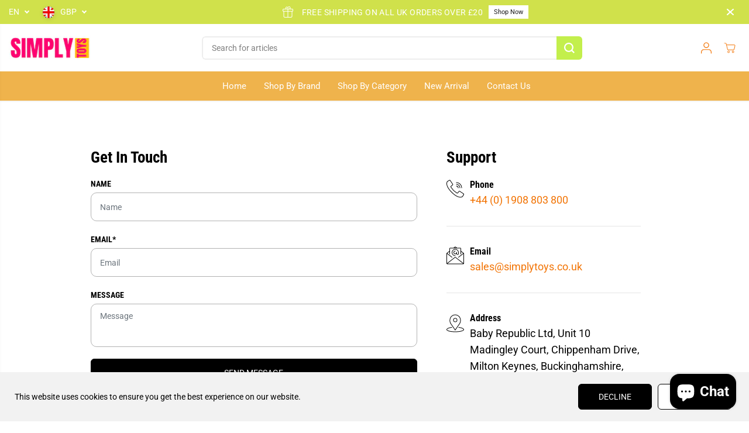

--- FILE ---
content_type: text/html; charset=utf-8
request_url: https://simplytoys.co.uk/pages/contact
body_size: 90445
content:
<!doctype html>
<html class="no-js" lang="en">
  <head>
    <meta charset="utf-8">
    <meta http-equiv="X-UA-Compatible" content="IE=edge,chrome=1">
    <meta name="viewport" content="width=device-width,initial-scale=1"><meta property="og:site_name" content="Simply Toys">
<meta property="og:url" content="https://simplytoys.co.uk/pages/contact">
<meta property="og:title" content="Contact">
<meta property="og:type" content="website">
<meta property="og:description" content="Explore Simply Toys for a wide range of top-quality toys and games from beloved brands like Elf on the Shelf, Mighty Wheels, Hello Kitty, OKTO Clay, and more. Perfect for sparking creativity and fun for all ages. Enjoy educational toys, creative playsets, and unique collectibles that inspire imagination and joy.">
    <meta property="og:image:width" content="300"> <meta property="og:image:height" content="300">
    <meta property="og:image" content="https://simplytoys.co.uk/cdn/shop/files/Untitled_design-176_addc0d29-f0cc-4466-86f0-6210c9609730.png?v=1723632118&width=300">
    <meta property="og:image:secure_url" content="https://simplytoys.co.uk/cdn/shop/files/Untitled_design-176_addc0d29-f0cc-4466-86f0-6210c9609730.png?v=1723632118&width=300">
  <script type="application/ld+json">
    {
      "@context": "http://schema.org",
      "@type": "Organization",
      "name": "Simply Toys","sameAs": ["https:\/\/twitter.com\/SimplyToysUK","https:\/\/www.facebook.com\/SimplyToysUK","https:\/\/www.pinterest.co.uk\/simplytoysuk\/","https:\/\/www.instagram.com\/simplytoysuk\/","","","https:\/\/www.youtube.com\/@SimplyToysUk",""],
      "url":"https:\/\/simplytoys.co.uk\/pages\/contact"}
  </script>
  

<meta name="twitter:site" content="@SimplyToysUK"><meta name="twitter:card" content="summary_large_image">
<meta name="twitter:title" content="Contact">
<meta name="twitter:description" content="Explore Simply Toys for a wide range of top-quality toys and games from beloved brands like Elf on the Shelf, Mighty Wheels, Hello Kitty, OKTO Clay, and more. Perfect for sparking creativity and fun for all ages. Enjoy educational toys, creative playsets, and unique collectibles that inspire imagination and joy.">
<link rel="canonical" href="https://simplytoys.co.uk/pages/contact">
    <link rel="preconnect" href="https://cdn.shopify.com" crossorigin><link rel="icon" type="image/png" href="//simplytoys.co.uk/cdn/shop/files/1_360a76af-db45-4250-a716-80742b1e6f5d.jpg?crop=center&height=32&v=1714752752&width=32">
      <link rel="shortcut-icon" type="image/png" href="//simplytoys.co.uk/cdn/shop/files/1_360a76af-db45-4250-a716-80742b1e6f5d.jpg?crop=center&height=32&v=1714752752&width=32"><link rel="preconnect" href="https://fonts.shopifycdn.com" crossorigin><title>Contact</title><script>window.performance && window.performance.mark && window.performance.mark('shopify.content_for_header.start');</script><meta name="google-site-verification" content="oug7L88yILmp2ltdUe4jjUCWxDg1koc_7UXImpKoyx4">
<meta id="shopify-digital-wallet" name="shopify-digital-wallet" content="/75661836582/digital_wallets/dialog">
<meta name="shopify-checkout-api-token" content="0976a83549e2ce35ad59f7fa233ad5bd">
<script async="async" src="/checkouts/internal/preloads.js?locale=en-GB"></script>
<link rel="preconnect" href="https://shop.app" crossorigin="anonymous">
<script async="async" src="https://shop.app/checkouts/internal/preloads.js?locale=en-GB&shop_id=75661836582" crossorigin="anonymous"></script>
<script id="apple-pay-shop-capabilities" type="application/json">{"shopId":75661836582,"countryCode":"GB","currencyCode":"GBP","merchantCapabilities":["supports3DS"],"merchantId":"gid:\/\/shopify\/Shop\/75661836582","merchantName":"Simply Toys","requiredBillingContactFields":["postalAddress","email","phone"],"requiredShippingContactFields":["postalAddress","email","phone"],"shippingType":"shipping","supportedNetworks":["visa","maestro","masterCard","amex","discover","elo"],"total":{"type":"pending","label":"Simply Toys","amount":"1.00"},"shopifyPaymentsEnabled":true,"supportsSubscriptions":true}</script>
<script id="shopify-features" type="application/json">{"accessToken":"0976a83549e2ce35ad59f7fa233ad5bd","betas":["rich-media-storefront-analytics"],"domain":"simplytoys.co.uk","predictiveSearch":true,"shopId":75661836582,"locale":"en"}</script>
<script>var Shopify = Shopify || {};
Shopify.shop = "717a69-2.myshopify.com";
Shopify.locale = "en";
Shopify.currency = {"active":"GBP","rate":"1.0"};
Shopify.country = "GB";
Shopify.theme = {"name":"Copy of Updated copy of Backup 17.6.24","id":171439816998,"schema_name":"Yuva","schema_version":"12.3.1","theme_store_id":1615,"role":"main"};
Shopify.theme.handle = "null";
Shopify.theme.style = {"id":null,"handle":null};
Shopify.cdnHost = "simplytoys.co.uk/cdn";
Shopify.routes = Shopify.routes || {};
Shopify.routes.root = "/";</script>
<script type="module">!function(o){(o.Shopify=o.Shopify||{}).modules=!0}(window);</script>
<script>!function(o){function n(){var o=[];function n(){o.push(Array.prototype.slice.apply(arguments))}return n.q=o,n}var t=o.Shopify=o.Shopify||{};t.loadFeatures=n(),t.autoloadFeatures=n()}(window);</script>
<script>
  window.ShopifyPay = window.ShopifyPay || {};
  window.ShopifyPay.apiHost = "shop.app\/pay";
  window.ShopifyPay.redirectState = null;
</script>
<script id="shop-js-analytics" type="application/json">{"pageType":"page"}</script>
<script defer="defer" async type="module" src="//simplytoys.co.uk/cdn/shopifycloud/shop-js/modules/v2/client.init-shop-cart-sync_IZsNAliE.en.esm.js"></script>
<script defer="defer" async type="module" src="//simplytoys.co.uk/cdn/shopifycloud/shop-js/modules/v2/chunk.common_0OUaOowp.esm.js"></script>
<script type="module">
  await import("//simplytoys.co.uk/cdn/shopifycloud/shop-js/modules/v2/client.init-shop-cart-sync_IZsNAliE.en.esm.js");
await import("//simplytoys.co.uk/cdn/shopifycloud/shop-js/modules/v2/chunk.common_0OUaOowp.esm.js");

  window.Shopify.SignInWithShop?.initShopCartSync?.({"fedCMEnabled":true,"windoidEnabled":true});

</script>
<script>
  window.Shopify = window.Shopify || {};
  if (!window.Shopify.featureAssets) window.Shopify.featureAssets = {};
  window.Shopify.featureAssets['shop-js'] = {"shop-cart-sync":["modules/v2/client.shop-cart-sync_DLOhI_0X.en.esm.js","modules/v2/chunk.common_0OUaOowp.esm.js"],"init-fed-cm":["modules/v2/client.init-fed-cm_C6YtU0w6.en.esm.js","modules/v2/chunk.common_0OUaOowp.esm.js"],"shop-button":["modules/v2/client.shop-button_BCMx7GTG.en.esm.js","modules/v2/chunk.common_0OUaOowp.esm.js"],"shop-cash-offers":["modules/v2/client.shop-cash-offers_BT26qb5j.en.esm.js","modules/v2/chunk.common_0OUaOowp.esm.js","modules/v2/chunk.modal_CGo_dVj3.esm.js"],"init-windoid":["modules/v2/client.init-windoid_B9PkRMql.en.esm.js","modules/v2/chunk.common_0OUaOowp.esm.js"],"init-shop-email-lookup-coordinator":["modules/v2/client.init-shop-email-lookup-coordinator_DZkqjsbU.en.esm.js","modules/v2/chunk.common_0OUaOowp.esm.js"],"shop-toast-manager":["modules/v2/client.shop-toast-manager_Di2EnuM7.en.esm.js","modules/v2/chunk.common_0OUaOowp.esm.js"],"shop-login-button":["modules/v2/client.shop-login-button_BtqW_SIO.en.esm.js","modules/v2/chunk.common_0OUaOowp.esm.js","modules/v2/chunk.modal_CGo_dVj3.esm.js"],"avatar":["modules/v2/client.avatar_BTnouDA3.en.esm.js"],"pay-button":["modules/v2/client.pay-button_CWa-C9R1.en.esm.js","modules/v2/chunk.common_0OUaOowp.esm.js"],"init-shop-cart-sync":["modules/v2/client.init-shop-cart-sync_IZsNAliE.en.esm.js","modules/v2/chunk.common_0OUaOowp.esm.js"],"init-customer-accounts":["modules/v2/client.init-customer-accounts_DenGwJTU.en.esm.js","modules/v2/client.shop-login-button_BtqW_SIO.en.esm.js","modules/v2/chunk.common_0OUaOowp.esm.js","modules/v2/chunk.modal_CGo_dVj3.esm.js"],"init-shop-for-new-customer-accounts":["modules/v2/client.init-shop-for-new-customer-accounts_JdHXxpS9.en.esm.js","modules/v2/client.shop-login-button_BtqW_SIO.en.esm.js","modules/v2/chunk.common_0OUaOowp.esm.js","modules/v2/chunk.modal_CGo_dVj3.esm.js"],"init-customer-accounts-sign-up":["modules/v2/client.init-customer-accounts-sign-up_D6__K_p8.en.esm.js","modules/v2/client.shop-login-button_BtqW_SIO.en.esm.js","modules/v2/chunk.common_0OUaOowp.esm.js","modules/v2/chunk.modal_CGo_dVj3.esm.js"],"checkout-modal":["modules/v2/client.checkout-modal_C_ZQDY6s.en.esm.js","modules/v2/chunk.common_0OUaOowp.esm.js","modules/v2/chunk.modal_CGo_dVj3.esm.js"],"shop-follow-button":["modules/v2/client.shop-follow-button_XetIsj8l.en.esm.js","modules/v2/chunk.common_0OUaOowp.esm.js","modules/v2/chunk.modal_CGo_dVj3.esm.js"],"lead-capture":["modules/v2/client.lead-capture_DvA72MRN.en.esm.js","modules/v2/chunk.common_0OUaOowp.esm.js","modules/v2/chunk.modal_CGo_dVj3.esm.js"],"shop-login":["modules/v2/client.shop-login_ClXNxyh6.en.esm.js","modules/v2/chunk.common_0OUaOowp.esm.js","modules/v2/chunk.modal_CGo_dVj3.esm.js"],"payment-terms":["modules/v2/client.payment-terms_CNlwjfZz.en.esm.js","modules/v2/chunk.common_0OUaOowp.esm.js","modules/v2/chunk.modal_CGo_dVj3.esm.js"]};
</script>
<script>(function() {
  var isLoaded = false;
  function asyncLoad() {
    if (isLoaded) return;
    isLoaded = true;
    var urls = ["https:\/\/gtm.gropulse.com\/get_script?shop=717a69-2.myshopify.com","https:\/\/dr4qe3ddw9y32.cloudfront.net\/awin-shopify-integration-code.js?aid=99867\u0026v=shopifyApp_5.2.3\u0026ts=1753454246306\u0026shop=717a69-2.myshopify.com"];
    for (var i = 0; i < urls.length; i++) {
      var s = document.createElement('script');
      s.type = 'text/javascript';
      s.async = true;
      s.src = urls[i];
      var x = document.getElementsByTagName('script')[0];
      x.parentNode.insertBefore(s, x);
    }
  };
  if(window.attachEvent) {
    window.attachEvent('onload', asyncLoad);
  } else {
    window.addEventListener('load', asyncLoad, false);
  }
})();</script>
<script id="__st">var __st={"a":75661836582,"offset":0,"reqid":"892e57cf-e231-4e51-88a6-9bc4862fe5d0-1768522525","pageurl":"simplytoys.co.uk\/pages\/contact","s":"pages-117113815334","u":"3618a77eb01c","p":"page","rtyp":"page","rid":117113815334};</script>
<script>window.ShopifyPaypalV4VisibilityTracking = true;</script>
<script id="captcha-bootstrap">!function(){'use strict';const t='contact',e='account',n='new_comment',o=[[t,t],['blogs',n],['comments',n],[t,'customer']],c=[[e,'customer_login'],[e,'guest_login'],[e,'recover_customer_password'],[e,'create_customer']],r=t=>t.map((([t,e])=>`form[action*='/${t}']:not([data-nocaptcha='true']) input[name='form_type'][value='${e}']`)).join(','),a=t=>()=>t?[...document.querySelectorAll(t)].map((t=>t.form)):[];function s(){const t=[...o],e=r(t);return a(e)}const i='password',u='form_key',d=['recaptcha-v3-token','g-recaptcha-response','h-captcha-response',i],f=()=>{try{return window.sessionStorage}catch{return}},m='__shopify_v',_=t=>t.elements[u];function p(t,e,n=!1){try{const o=window.sessionStorage,c=JSON.parse(o.getItem(e)),{data:r}=function(t){const{data:e,action:n}=t;return t[m]||n?{data:e,action:n}:{data:t,action:n}}(c);for(const[e,n]of Object.entries(r))t.elements[e]&&(t.elements[e].value=n);n&&o.removeItem(e)}catch(o){console.error('form repopulation failed',{error:o})}}const l='form_type',E='cptcha';function T(t){t.dataset[E]=!0}const w=window,h=w.document,L='Shopify',v='ce_forms',y='captcha';let A=!1;((t,e)=>{const n=(g='f06e6c50-85a8-45c8-87d0-21a2b65856fe',I='https://cdn.shopify.com/shopifycloud/storefront-forms-hcaptcha/ce_storefront_forms_captcha_hcaptcha.v1.5.2.iife.js',D={infoText:'Protected by hCaptcha',privacyText:'Privacy',termsText:'Terms'},(t,e,n)=>{const o=w[L][v],c=o.bindForm;if(c)return c(t,g,e,D).then(n);var r;o.q.push([[t,g,e,D],n]),r=I,A||(h.body.append(Object.assign(h.createElement('script'),{id:'captcha-provider',async:!0,src:r})),A=!0)});var g,I,D;w[L]=w[L]||{},w[L][v]=w[L][v]||{},w[L][v].q=[],w[L][y]=w[L][y]||{},w[L][y].protect=function(t,e){n(t,void 0,e),T(t)},Object.freeze(w[L][y]),function(t,e,n,w,h,L){const[v,y,A,g]=function(t,e,n){const i=e?o:[],u=t?c:[],d=[...i,...u],f=r(d),m=r(i),_=r(d.filter((([t,e])=>n.includes(e))));return[a(f),a(m),a(_),s()]}(w,h,L),I=t=>{const e=t.target;return e instanceof HTMLFormElement?e:e&&e.form},D=t=>v().includes(t);t.addEventListener('submit',(t=>{const e=I(t);if(!e)return;const n=D(e)&&!e.dataset.hcaptchaBound&&!e.dataset.recaptchaBound,o=_(e),c=g().includes(e)&&(!o||!o.value);(n||c)&&t.preventDefault(),c&&!n&&(function(t){try{if(!f())return;!function(t){const e=f();if(!e)return;const n=_(t);if(!n)return;const o=n.value;o&&e.removeItem(o)}(t);const e=Array.from(Array(32),(()=>Math.random().toString(36)[2])).join('');!function(t,e){_(t)||t.append(Object.assign(document.createElement('input'),{type:'hidden',name:u})),t.elements[u].value=e}(t,e),function(t,e){const n=f();if(!n)return;const o=[...t.querySelectorAll(`input[type='${i}']`)].map((({name:t})=>t)),c=[...d,...o],r={};for(const[a,s]of new FormData(t).entries())c.includes(a)||(r[a]=s);n.setItem(e,JSON.stringify({[m]:1,action:t.action,data:r}))}(t,e)}catch(e){console.error('failed to persist form',e)}}(e),e.submit())}));const S=(t,e)=>{t&&!t.dataset[E]&&(n(t,e.some((e=>e===t))),T(t))};for(const o of['focusin','change'])t.addEventListener(o,(t=>{const e=I(t);D(e)&&S(e,y())}));const B=e.get('form_key'),M=e.get(l),P=B&&M;t.addEventListener('DOMContentLoaded',(()=>{const t=y();if(P)for(const e of t)e.elements[l].value===M&&p(e,B);[...new Set([...A(),...v().filter((t=>'true'===t.dataset.shopifyCaptcha))])].forEach((e=>S(e,t)))}))}(h,new URLSearchParams(w.location.search),n,t,e,['guest_login'])})(!0,!0)}();</script>
<script integrity="sha256-4kQ18oKyAcykRKYeNunJcIwy7WH5gtpwJnB7kiuLZ1E=" data-source-attribution="shopify.loadfeatures" defer="defer" src="//simplytoys.co.uk/cdn/shopifycloud/storefront/assets/storefront/load_feature-a0a9edcb.js" crossorigin="anonymous"></script>
<script crossorigin="anonymous" defer="defer" src="//simplytoys.co.uk/cdn/shopifycloud/storefront/assets/shopify_pay/storefront-65b4c6d7.js?v=20250812"></script>
<script data-source-attribution="shopify.dynamic_checkout.dynamic.init">var Shopify=Shopify||{};Shopify.PaymentButton=Shopify.PaymentButton||{isStorefrontPortableWallets:!0,init:function(){window.Shopify.PaymentButton.init=function(){};var t=document.createElement("script");t.src="https://simplytoys.co.uk/cdn/shopifycloud/portable-wallets/latest/portable-wallets.en.js",t.type="module",document.head.appendChild(t)}};
</script>
<script data-source-attribution="shopify.dynamic_checkout.buyer_consent">
  function portableWalletsHideBuyerConsent(e){var t=document.getElementById("shopify-buyer-consent"),n=document.getElementById("shopify-subscription-policy-button");t&&n&&(t.classList.add("hidden"),t.setAttribute("aria-hidden","true"),n.removeEventListener("click",e))}function portableWalletsShowBuyerConsent(e){var t=document.getElementById("shopify-buyer-consent"),n=document.getElementById("shopify-subscription-policy-button");t&&n&&(t.classList.remove("hidden"),t.removeAttribute("aria-hidden"),n.addEventListener("click",e))}window.Shopify?.PaymentButton&&(window.Shopify.PaymentButton.hideBuyerConsent=portableWalletsHideBuyerConsent,window.Shopify.PaymentButton.showBuyerConsent=portableWalletsShowBuyerConsent);
</script>
<script data-source-attribution="shopify.dynamic_checkout.cart.bootstrap">document.addEventListener("DOMContentLoaded",(function(){function t(){return document.querySelector("shopify-accelerated-checkout-cart, shopify-accelerated-checkout")}if(t())Shopify.PaymentButton.init();else{new MutationObserver((function(e,n){t()&&(Shopify.PaymentButton.init(),n.disconnect())})).observe(document.body,{childList:!0,subtree:!0})}}));
</script>
<link id="shopify-accelerated-checkout-styles" rel="stylesheet" media="screen" href="https://simplytoys.co.uk/cdn/shopifycloud/portable-wallets/latest/accelerated-checkout-backwards-compat.css" crossorigin="anonymous">
<style id="shopify-accelerated-checkout-cart">
        #shopify-buyer-consent {
  margin-top: 1em;
  display: inline-block;
  width: 100%;
}

#shopify-buyer-consent.hidden {
  display: none;
}

#shopify-subscription-policy-button {
  background: none;
  border: none;
  padding: 0;
  text-decoration: underline;
  font-size: inherit;
  cursor: pointer;
}

#shopify-subscription-policy-button::before {
  box-shadow: none;
}

      </style>

<script>window.performance && window.performance.mark && window.performance.mark('shopify.content_for_header.end');</script>
    <script>
      document.documentElement.className = document.documentElement.className.replace('no-js', 'js');
    </script><style>
  /*============= page loader css start ========*/
  .yv-page-loader {
    position: fixed;
    width: 100%;
    height: 100%;
    background-color: rgba(255, 255, 255, 1);
    left: 0;
    top: 0;
    display: flex;
    align-items: center;
    justify-content: center;
    z-index: 99;
    opacity: 0;
    transform: translateY(-100%);
  }

  .page-loading .yv-page-loader {
    opacity: 1;
    transform: translateY(0);
  }

  .yv-page-loader img {
    max-width: 100px;
  }

  /*============= page loader css end ========*/
</style>
<style data-shopify>

  @font-face {
  font-family: Roboto;
  font-weight: 400;
  font-style: normal;
  font-display: swap;
  src: url("//simplytoys.co.uk/cdn/fonts/roboto/roboto_n4.2019d890f07b1852f56ce63ba45b2db45d852cba.woff2") format("woff2"),
       url("//simplytoys.co.uk/cdn/fonts/roboto/roboto_n4.238690e0007583582327135619c5f7971652fa9d.woff") format("woff");
}

  @font-face {
  font-family: Roboto;
  font-weight: 700;
  font-style: normal;
  font-display: swap;
  src: url("//simplytoys.co.uk/cdn/fonts/roboto/roboto_n7.f38007a10afbbde8976c4056bfe890710d51dec2.woff2") format("woff2"),
       url("//simplytoys.co.uk/cdn/fonts/roboto/roboto_n7.94bfdd3e80c7be00e128703d245c207769d763f9.woff") format("woff");
}

  @font-face {
  font-family: Roboto;
  font-weight: 400;
  font-style: italic;
  font-display: swap;
  src: url("//simplytoys.co.uk/cdn/fonts/roboto/roboto_i4.57ce898ccda22ee84f49e6b57ae302250655e2d4.woff2") format("woff2"),
       url("//simplytoys.co.uk/cdn/fonts/roboto/roboto_i4.b21f3bd061cbcb83b824ae8c7671a82587b264bf.woff") format("woff");
}

  @font-face {
  font-family: Roboto;
  font-weight: 700;
  font-style: italic;
  font-display: swap;
  src: url("//simplytoys.co.uk/cdn/fonts/roboto/roboto_i7.7ccaf9410746f2c53340607c42c43f90a9005937.woff2") format("woff2"),
       url("//simplytoys.co.uk/cdn/fonts/roboto/roboto_i7.49ec21cdd7148292bffea74c62c0df6e93551516.woff") format("woff");
}

  @font-face {
  font-family: "Roboto Condensed";
  font-weight: 700;
  font-style: normal;
  font-display: swap;
  src: url("//simplytoys.co.uk/cdn/fonts/roboto_condensed/robotocondensed_n7.0c73a613503672be244d2f29ab6ddd3fc3cc69ae.woff2") format("woff2"),
       url("//simplytoys.co.uk/cdn/fonts/roboto_condensed/robotocondensed_n7.ef6ece86ba55f49c27c4904a493c283a40f3a66e.woff") format("woff");
}

  @font-face {
  font-family: "Roboto Condensed";
  font-weight: 700;
  font-style: italic;
  font-display: swap;
  src: url("//simplytoys.co.uk/cdn/fonts/roboto_condensed/robotocondensed_i7.bed9f3a01efda68cdff8b63e6195c957a0da68cb.woff2") format("woff2"),
       url("//simplytoys.co.uk/cdn/fonts/roboto_condensed/robotocondensed_i7.9ca5759a0bcf75a82b270218eab4c83ec254abf8.woff") format("woff");
}

  @font-face {
  font-family: Lato;
  font-weight: 400;
  font-style: normal;
  font-display: swap;
  src: url("//simplytoys.co.uk/cdn/fonts/lato/lato_n4.c3b93d431f0091c8be23185e15c9d1fee1e971c5.woff2") format("woff2"),
       url("//simplytoys.co.uk/cdn/fonts/lato/lato_n4.d5c00c781efb195594fd2fd4ad04f7882949e327.woff") format("woff");
}

  @font-face {
  font-family: Lato;
  font-weight: 700;
  font-style: normal;
  font-display: swap;
  src: url("//simplytoys.co.uk/cdn/fonts/lato/lato_n7.900f219bc7337bc57a7a2151983f0a4a4d9d5dcf.woff2") format("woff2"),
       url("//simplytoys.co.uk/cdn/fonts/lato/lato_n7.a55c60751adcc35be7c4f8a0313f9698598612ee.woff") format("woff");
}

  @font-face {
  font-family: Lato;
  font-weight: 400;
  font-style: italic;
  font-display: swap;
  src: url("//simplytoys.co.uk/cdn/fonts/lato/lato_i4.09c847adc47c2fefc3368f2e241a3712168bc4b6.woff2") format("woff2"),
       url("//simplytoys.co.uk/cdn/fonts/lato/lato_i4.3c7d9eb6c1b0a2bf62d892c3ee4582b016d0f30c.woff") format("woff");
}

  :root {
    --gray: #ececec;
    --dark-gray: #747474;
    --green:#6cad61;
    --red:#ec7c7c;
    --heading-font-family:"Roboto Condensed",sans-serif;
    --heading-font-weight:700;
    --heading-font-style:normal;
    --font-family:Roboto,sans-serif;
    --font-weight:400;
    --font-style:normal;
    --body-font-weight-bold: 300;
    --accent-font-family: Lato,sans-serif;
    --accent_spacing: 0.025em;
    --accent-font-style:normal; ;
    --accent_line_height: 1.6;
    --accent-font-weight: 400;
    --thin:100;
    --light:300;
    --normal:400;
    --medium:500;
    --semibold:600;
    --bold:700;
    --extrabold:900;
    --theme-color: #f27405;
    --theme-light-color: rgba(242, 116, 5, 0.1);
    --colorTextBody: #000000;
    --colorLightTextBody: rgba(0, 0, 0, 0.5);
    --colorXlightTextBody: rgba(0, 0, 0, 0.3);
    --colorXXlightTextBody: rgba(0, 0, 0, 0.1);
    --cartDotColor: #efb34c;
    --cartDotColorLight:rgba(239, 179, 76, 0.3);
    --cartDotColorNull:rgba(239, 179, 76, 0);
    --colorBtnPrimary: #000000;
    --colorBtnPrimaryText: #ffffff;
    --colorBtnPrimaryBorder: #000000;
    --colorBtnSecondary: #ffffff;
    --colorBtnSecondaryText:#000000;
    --colorBtnSecondaryBorder:#000000;
    --primaryColorBody: #ffffff;
    --saleBadgeBg:#efb34c;
    --saleBadgeText:#004f59;
    --soldBadgeBg:#E22120;
    --soldBadgeText:#ffffff;
    --preorderBadgeBg:#E22120;
    --preorderBadgeText:#ffffff;
    --customBadgeBg:#000000;
    --customBadgeText:#ffffff;
    --secondaryColorBody: #faeded;
    --product-grid-image-size:cover;

    --primaryCardBackground: #ffffff;
    --secondaryCardBackground: #ffffff;
    --tertiaryCardBackground: #ffffff;
    --quaternaryCardBackground: #ffffff;
    --gradientCardBackground: #ffffff;

    
    --primaryBorderColor: #000000;
    --secondaryBorderColor: #000000;
    --tertiaryBorderColor: #000000;
    --quaternaryBorderColor: #000000;
    --gradientBorderColor: ;


    
--primarySocialIconBg:#e6e6e6;
      --primaryAlternateBg:#f2f2f2;--secondarySocialIconBg:#efc5c5;--tertiarySocialIconBg:#18634d;--quaternarySocialIconBg:#dfd5cd;--secondarycolorTextBody: #000000;
    --secondaryColorLightTextBody: rgba(0, 0, 0, 0.5);
    --secondaryColorXlightTextBody: rgba(0, 0, 0, 0.3);
    --secondary_heading_color: #000000;
    --tertiaryColorBody:#0e3a2d;
    --tertiarycolorTextBody: #ffffff;
    --tertiaryColorLightTextBody: rgba(255, 255, 255, 0.5);
    --tertiaryColorXlightTextBody: rgba(255, 255, 255, 0.3);
    --tertiary_heading_color: #ffffff;
    --gradientColorBody: linear-gradient(262deg, rgba(255, 235, 231, 1), rgba(238, 238, 238, 1) 100%);
    --quaternaryColorBody: #f3efec;
    --quaternarycolorTextBody: #181818;
    --quaternaryColorLightTextBody: rgba(24, 24, 24, 0.5);
    --quaternaryColorXlightTextBody: rgba(24, 24, 24, 0.3);
    --quaternary_heading_color: #181818;
    --colorImageBg: #f3efec;
    --colorImageBorder: #eeeeee;
    --productImageBorder:0;
    --articleImageBorder:0;
    --collectionImageBorder:0;
    --colorTextSavings: #d0e14b;
    --colorBgSavings: #ffd1d1;
    --heading_color: #000000;
    --heading_base_size: 0.9;
    --heading_spacing: 0.0em;
    --heading_line_height: 1.3;
    --base_spacing: 0.0em;
    --base_line_height: 1.6;
    --text_base_size: 1.0;
    --buttonRadius: 6px;
    --productGridRadius: 20px;
    --headingTextTransform:;
    --buttonFontFamily: var(--font-family);
    --buttonFontStyle: var(--font-style);
    --buttonFontWeight: var(--font-weight);
    --variantFontFamily: var(--font-family);
    --variantFontStyle: var(--font-style);
    --variantFontWeight: var(--font-weight);
    --filtersHeadingFontFamily: var(--font-family);
    --filtersHeadingFontStyle: var(--font-style);
    --filtersHeadingFontWeight: var(--font-weight);
    --priceFontFamily: var(--font-family);
    --priceFontStyle: var(--font-style);
    --priceFontWeight: var(--font-weight);
    --tabHeadingFontFamily: var(--font-family);
    --tabHeadingFontStyle: var(--font-style);
    --tabHeadingFontWeight: var(--font-weight);
    --tabHeadingTextTransform:;
    --navigationFontFamily: var(--font-family);
    --navigationFontStyle: var(--font-style);
    --navigationFontWeight: var(--font-weight);
    --navigationTextTransform:;
    --variantTextTransform:uppercase;
    --xsmallText:calc(var(--text_base_size) * 10px);
    --smallText: calc(var(--text_base_size) * 12px);
    --text: calc(var(--text_base_size) * 14px);
    --mediumText: calc(var(--text_base_size) * 16px);
    --largeText: calc(var(--text_base_size) * 18px);
    --xlargeText:  calc(var(--text_base_size) * 20px);
    --buttonAnimationDirection:translateX(-100%);


    
  }

  @media (min-width:1025px) {
    
    
    .button:before,
    .pdp-action-container button.shopify-payment-button__button--hidden:before,
    .pdp-action-container button.shopify-payment-button__button:before,
    .tertiary-button:before {
        content: "";
        position: absolute;top:0;
          right:0;
          width:0;
          height:100%;z-index: -1;
        transition: 0.6s ease-in-out;
    }
    .button:hover:before,
    .pdp-action-container button.shopify-payment-button__button--hidden:hover:before,
    .pdp-action-container button.shopify-payment-button__button:hover:before,
    .secondary-button:hover:before {right:auto;
        left:0;
        width:100%;}
    
  }

  .yv-product-title{
    opacity:1.0;
  }

 
  .countryflags { display:flex; background: url("//simplytoys.co.uk/cdn/shop/t/25/assets/countryFlagsLow.png?v=31976969039850678321724750566") no-repeat top left; width: 20px; height: 20px; flex-shrink: 0; filter: drop-shadow(0px 2px 3px rgb(0 0 0 / 0.1)); }
  .countryflag__AD { background-position: 0 0; } .countryflag__AE { background-position: -21px 0; } .countryflag__AF {
  background-position: 0 -21px; } .countryflag__African_nion { background-position: -21px -21px; } .countryflag__AG {
  background-position: -42px 0; } .countryflag__AI { background-position: -42px -21px; } .countryflag__AL {
  background-position: 0 -42px; } .countryflag__AM { background-position: -21px -42px; } .countryflag__AMS {
  background-position: -42px -42px; } .countryflag__AO { background-position: -63px 0; } .countryflag__AQ {
  background-position: -63px -21px; } .countryflag__AR { background-position: -63px -42px; } .countryflag__AS {
  background-position: 0 -63px; } .countryflag__AT { background-position: -21px -63px; } .countryflag__AU {
  background-position: -42px -63px; } .countryflag__AW { background-position: -63px -63px; } .countryflag__AX {
  background-position: -84px 0; } .countryflag__AZ { background-position: -84px -21px; } .countryflag__BA {
  background-position: -84px -42px; } .countryflag__BB { background-position: -84px -63px; } .countryflag__BD {
  background-position: 0 -84px; } .countryflag__BE { background-position: -21px -84px; } .countryflag__BF {
  background-position: -42px -84px; } .countryflag__BG { background-position: -63px -84px; } .countryflag__BH {
  background-position: -84px -84px; } .countryflag__BI { background-position: -105px 0; } .countryflag__BJ {
  background-position: -105px -21px; } .countryflag__BL { background-position: -105px -42px; } .countryflag__BM {
  background-position: -105px -63px; } .countryflag__BN { background-position: -105px -84px; } .countryflag__BO {
  background-position: 0 -105px; } .countryflag__BQ-BO { background-position: -21px -105px; } .countryflag__BQ-SA {
  background-position: -42px -105px; } .countryflag__BQ-SE { background-position: -63px -105px; } .countryflag__BR {
  background-position: -84px -105px; } .countryflag__BS { background-position: -105px -105px; } .countryflag__BT {
  background-position: -126px 0; } .countryflag__BV { background-position: -126px -21px; } .countryflag__BW {
  background-position: -126px -42px; } .countryflag__BY { background-position: -126px -63px; } .countryflag__BZ {
  background-position: -126px -84px; } .countryflag__CA { background-position: -126px -105px; } .countryflag__CC {
  background-position: 0 -126px; } .countryflag__CD { background-position: -21px -126px; } .countryflag__CF {
  background-position: -42px -126px; } .countryflag__CG { background-position: -63px -126px; } .countryflag__CH {
  background-position: -84px -126px; } .countryflag__CI { background-position: -105px -126px; } .countryflag__CK {
  background-position: -126px -126px; } .countryflag__CL { background-position: -147px 0; } .countryflag__CM {
  background-position: -147px -21px; } .countryflag__CN { background-position: -147px -42px; } .countryflag__CO {
  background-position: -147px -63px; } .countryflag__CR { background-position: -147px -84px; } .countryflag__CU {
  background-position: -147px -105px; } .countryflag__CV { background-position: -147px -126px; } .countryflag__CW {
  background-position: 0 -147px; } .countryflag__CX { background-position: -21px -147px; } .countryflag__CY {
  background-position: -42px -147px; } .countryflag__CZ { background-position: -63px -147px; } .countryflag__DE {
  background-position: -84px -147px; } .countryflag__DJ { background-position: -105px -147px; } .countryflag__DK {
  background-position: -126px -147px; } .countryflag__DM { background-position: -147px -147px; } .countryflag__DO {
  background-position: -168px 0; } .countryflag__DZ { background-position: -168px -21px; } .countryflag__EC {
  background-position: -168px -42px; } .countryflag__EE { background-position: -168px -63px; } .countryflag__EG {
  background-position: -168px -84px; } .countryflag__EH { background-position: -168px -105px; } .countryflag__ER {
  background-position: -168px -126px; } .countryflag__ES { background-position: -168px -147px; } .countryflag__ET {
  background-position: 0 -168px; } .countryflag__EUROPE { background-position: -21px -168px; } .countryflag__FI {
  background-position: -42px -168px; } .countryflag__FJ { background-position: -63px -168px; } .countryflag__FK {
  background-position: -84px -168px; } .countryflag__FM { background-position: -105px -168px; } .countryflag__FO {
  background-position: -126px -168px; } .countryflag__FR { background-position: -147px -168px; } .countryflag__GA {
  background-position: -168px -168px; } .countryflag__GB { background-position: -189px -63px; } .countryflag__GB-NIR {
  background-position: -189px -21px; } .countryflag__GB-SCT { background-position: -189px -42px; } .countryflag__GB-UKM {
  background-position: -189px -63px; } .countryflag__GB-WLS { background-position: -189px -84px; } .countryflag__GD {
  background-position: -189px -105px; } .countryflag__GE { background-position: -189px -126px; } .countryflag__GF {
  background-position: -189px -147px; } .countryflag__GG { background-position: -189px -168px; } .countryflag__GH {
  background-position: 0 -189px; } .countryflag__GI { background-position: -21px -189px; } .countryflag__GL {
  background-position: -42px -189px; } .countryflag__GM { background-position: -63px -189px; } .countryflag__GN {
  background-position: -84px -189px; } .countryflag__GP { background-position: -105px -189px; } .countryflag__GP {
  background-position: -126px -189px; } .countryflag__GQ { background-position: -147px -189px; } .countryflag__GR {
  background-position: -168px -189px; } .countryflag__GS { background-position: -189px -189px; } .countryflag__GT {
  background-position: -210px 0; } .countryflag__GU { background-position: -210px -21px; } .countryflag__GW {
  background-position: -210px -42px; } .countryflag__GY { background-position: -210px -63px; } .countryflag__HK {
  background-position: -210px -84px; } .countryflag__HM { background-position: -210px -105px; } .countryflag__HN {
  background-position: -210px -126px; } .countryflag__HR { background-position: -210px -147px; } .countryflag__HT {
  background-position: -210px -168px; } .countryflag__HU { background-position: -210px -189px; } .countryflag__ID {
  background-position: 0 -210px; } .countryflag__IE { background-position: -21px -210px; } .countryflag__IL {
  background-position: -42px -210px; } .countryflag__IM { background-position: -63px -210px; } .countryflag__IN {
  background-position: -84px -210px; } .countryflag__IO { background-position: -105px -210px; } .countryflag__IQ {
  background-position: -126px -210px; } .countryflag__IR { background-position: -147px -210px; } .countryflag__IS {
  background-position: -168px -210px; } .countryflag__IT { background-position: -189px -210px; } .countryflag__JE {
  background-position: -210px -210px; } .countryflag__JM { background-position: -231px 0; } .countryflag__JO {
  background-position: -231px -21px; } .countryflag__JP { background-position: -231px -42px; } .countryflag__KG {
  background-position: -231px -63px; } .countryflag__KH { background-position: -231px -84px; } .countryflag__KI {
  background-position: -231px -105px; } .countryflag__KM { background-position: -231px -126px; } .countryflag__KN {
  background-position: -231px -147px; } .countryflag__KN-SK { background-position: -231px -168px; } .countryflag__KP {
  background-position: -231px -189px; } .countryflag__KR { background-position: -231px -210px; } .countryflag__KW {
  background-position: 0 -231px; } .countryflag__KY { background-position: -21px -231px; } .countryflag__KZ {
  background-position: -42px -231px; } .countryflag__LA { background-position: -63px -231px; } .countryflag__LB {
  background-position: -84px -231px; } .countryflag__LC { background-position: -105px -231px; } .countryflag__LI {
  background-position: -126px -231px; } .countryflag__LK { background-position: -147px -231px; } .countryflag__LR {
  background-position: -168px -231px; } .countryflag__LS { background-position: -189px -231px; } .countryflag__LT {
  background-position: -210px -231px; } .countryflag__LU { background-position: -231px -231px; } .countryflag__LV {
  background-position: -252px 0; } .countryflag__LY { background-position: -252px -21px; } .countryflag__MA {
  background-position: -252px -42px; } .countryflag__MC { background-position: -252px -63px; } .countryflag__MD {
  background-position: -252px -84px; } .countryflag__ME { background-position: -252px -105px; } .countryflag__MF {
  background-position: -252px -126px; } .countryflag__MG { background-position: -252px -147px; } .countryflag__MH {
  background-position: -252px -168px; } .countryflag__MK { background-position: -252px -189px; } .countryflag__ML {
  background-position: -252px -210px; } .countryflag__MM { background-position: -252px -231px; } .countryflag__MN {
  background-position: 0 -252px; } .countryflag__MO { background-position: -21px -252px; } .countryflag__MP {
  background-position: -42px -252px; } .countryflag__MQ { background-position: -63px -252px; } .countryflag__MQ-UNF {
  background-position: -84px -252px; } .countryflag__MR { background-position: -105px -252px; } .countryflag__MS {
  background-position: -126px -252px; } .countryflag__MT { background-position: -147px -252px; } .countryflag__MU {
  background-position: -168px -252px; } .countryflag__MV { background-position: -189px -252px; } .countryflag__MW {
  background-position: -210px -252px; } .countryflag__MX { background-position: -231px -252px; } .countryflag__MY {
  background-position: -252px -252px; } .countryflag__MZ { background-position: -273px 0; } .countryflag__NA {
  background-position: -273px -21px; } .countryflag__NC { background-position: -273px -42px; } .countryflag__NE {
  background-position: -273px -63px; } .countryflag__NF { background-position: -273px -84px; } .countryflag__NG {
  background-position: -273px -105px; } .countryflag__NI { background-position: -273px -126px; } .countryflag__NL {
  background-position: -273px -147px; } .countryflag__NO { background-position: -273px -168px; } .countryflag__NP {
  background-position: -273px -189px; } .countryflag__NR { background-position: -273px -210px; } .countryflag__NU {
  background-position: -273px -231px; } .countryflag__NZ { background-position: -273px -252px; } .countryflag__OM {
  background-position: 0 -273px; } .countryflag__PA { background-position: -21px -273px; } .countryflag__PE {
  background-position: -42px -273px; } .countryflag__PF { background-position: -63px -273px; } .countryflag__PG {
  background-position: -84px -273px; } .countryflag__PH { background-position: -105px -273px; } .countryflag__PK {
  background-position: -126px -273px; } .countryflag__PL { background-position: -147px -273px; } .countryflag__PM {
  background-position: -168px -273px; } .countryflag__PM-UNF { background-position: -189px -273px; } .countryflag__PN {
  background-position: -210px -273px; } .countryflag__PR { background-position: -231px -273px; } .countryflag__PS {
  background-position: -252px -273px; } .countryflag__PT { background-position: -273px -273px; } .countryflag__PW {
  background-position: -294px 0; } .countryflag__PY { background-position: -294px -21px; } .countryflag__QA {
  background-position: -294px -42px; } .countryflag__RAINBOW { background-position: -294px -63px; } .countryflag__RE {
  background-position: -294px -84px; } .countryflag__RO { background-position: -294px -105px; } .countryflag__RS {
  background-position: -294px -126px; } .countryflag__RU { background-position: -294px -147px; } .countryflag__RW {
  background-position: -294px -168px; } .countryflag__SA { background-position: -294px -189px; } .countryflag__SB {
  background-position: -294px -210px; } .countryflag__SC { background-position: -294px -231px; } .countryflag__SD {
  background-position: -294px -252px; } .countryflag__SE { background-position: -294px -273px; } .countryflag__SG {
  background-position: 0 -294px; } .countryflag__SH { background-position: -21px -294px; } .countryflag__SI {
  background-position: -42px -294px; } .countryflag__SJ { background-position: -63px -294px; } .countryflag__SK {
  background-position: -84px -294px; } .countryflag__SL { background-position: -105px -294px; } .countryflag__SM {
  background-position: -126px -294px; } .countryflag__SN { background-position: -147px -294px; } .countryflag__SO {
  background-position: -168px -294px; } .countryflag__SR { background-position: -189px -294px; } .countryflag__SS {
  background-position: -210px -294px; } .countryflag__ST { background-position: -231px -294px; } .countryflag__SV {
  background-position: -252px -294px; } .countryflag__SX { background-position: -273px -294px; } .countryflag__SY {
  background-position: -294px -294px; } .countryflag__SZ { background-position: -315px 0; } .countryflag__TC {
  background-position: -315px -21px; } .countryflag__TD { background-position: -315px -42px; } .countryflag__TF {
  background-position: -315px -63px; } .countryflag__TG { background-position: -315px -84px; } .countryflag__TH {
  background-position: -315px -105px; } .countryflag__TJ { background-position: -315px -126px; } .countryflag__TK {
  background-position: -315px -147px; } .countryflag__TL { background-position: -315px -168px; } .countryflag__TM {
  background-position: -315px -189px; } .countryflag__TN { background-position: -315px -210px; } .countryflag__TO {
  background-position: -315px -231px; } .countryflag__TR { background-position: -315px -252px; } .countryflag__TT {
  background-position: -315px -273px; } .countryflag__TV { background-position: -315px -294px; } .countryflag__TW {
  background-position: 0 -315px; } .countryflag__TZ { background-position: -21px -315px; } .countryflag__UA {
  background-position: -42px -315px; } .countryflag__UG { background-position: -63px -315px; } .countryflag__UM {
  background-position: -84px -315px; } .countryflag__Union_f_outh_merican_ations { background-position: -105px -315px; }
  .countryflag__US { background-position: -126px -315px; } .countryflag__UY { background-position: -147px -315px; }
  .countryflag__UZ { background-position: -168px -315px; } .countryflag__VA { background-position: -189px -315px; }
  .countryflag__VC { background-position: -210px -315px; } .countryflag__VE { background-position: -231px -315px; }
  .countryflag__VG { background-position: -252px -315px; } .countryflag__VI { background-position: -273px -315px; }
  .countryflag__VN { background-position: -294px -315px; } .countryflag__VU { background-position: -315px -315px; }
  .countryflag__WF { background-position: -336px 0; } .countryflag__WS { background-position: -336px -21px; }
  .countryflag__XK { background-position: -336px -42px; } .countryflag__YE { background-position: -336px -63px; }
  .countryflag__YT-UNF { background-position: -336px -84px; } .countryflag__ZA { background-position: -336px -105px; }
  .countryflag__ZM { background-position: -336px -126px; } .countryflag__ZW { background-position: -336px -147px; }

    .langdrop {
      display: flex;
      align-items: center;
  }

  .langdrop .select-box {
      margin: 0 5px;
  }

  .langdrop .select-box .form-control {
      padding: 4px 10px;
      min-height: 36px;
      min-width: 140px;
      max-width: 200px;
      border-radius: 5px;
      background: var(--footer-form-bg);
      color: var(--footer-form-text-color);
      border-color: var(--footer-form-border-color);
  }

  .country-dropdown,
  .lang-dropdown {
      position: relative;
  }

  .country-dropdown-item {
      position: relative;
      min-height: 40px;
      max-width: 100%;
      width: max-content;
      padding: 4px 10px 4px;
      padding-right: 30px;
      display: flex;
      align-items: center;
      border: 0;
      font-size: var(--text);
      border-radius: 5px;
      text-transform: uppercase;
  }

  .footer-dropdown .country-dropdown-item {
      min-height: 44px;
      padding: 4px 24px 4px 10px;
  }

  .countryflags {
      margin-right: 10px;
  }
  .country-dropdown-item .country-name {
    line-height: 11px;
  }

  .active .country-dropdown-expand {
      max-height: 300px;
      overflow: auto;
      transition: max-height 0.5s ease;
  }

  .country-dropdown-expand {
      display: none;
      position: absolute;
      width: max-content;
      min-width: 100px;
      max-height: 300px;
      overflow-y: auto;
      background: var(--primaryColorBody);
      left: 0;
      bottom: 120%;
      border-radius: 5px;
      z-index: 2;
      transition: all 0.5s ease;
      box-shadow: 0 1px 10px #00000026;
  }

  .announcement-bar-main-wrapper .country-dropdown-expand {
      bottom: auto;
      top: 100%;
  }

  .country-list {
      padding: 6px 4px;
  }

  .country-list-item {
      color: var(--footer-text-color);
      padding: 5px 10px;
      font-size: var(--small-text);
  }

  .country-list-item .custom-checkbox {
      display: flex;
      align-items: flex-start;
      padding-left: 0;
      background: transparent;
      color: var(--footer-form-text-color);
      font-size: var(--xsmall-text);
      text-align: left;
  }

  .country-dropdown-item:after {
      border-bottom-style: solid;
      border-bottom-width: 2px;
      border-right-style: solid;
      border-right-width: 2px;
      content: "";
      display: inline-block;
      height: 6px;
      right: 14px;
      position: absolute;
      top: calc(50% - 5px);
      width: 6px;
      border-color: var(--footer-form-text-color);
      filter: none;
      transform: rotate(45deg);
  }

  
</style>
<link rel="preload" as="style" href="//simplytoys.co.uk/cdn/shop/t/25/assets/common.min.css?v=94070419714558567751724750566">

<link rel="preload" as="style" href="//simplytoys.co.uk/cdn/shop/t/25/assets/customer.aio.min.css?v=94317676212788290371724751431">

<link rel="preload" as="style" href="//simplytoys.co.uk/cdn/shop/t/25/assets/header.min.css?v=104408555925756854781724750566">

<link rel="preload" as="style" href="//simplytoys.co.uk/cdn/shop/t/25/assets/footer.min.css?v=154254650753734073591724750566">

<link rel="preload" as="style" href="//simplytoys.co.uk/cdn/shop/t/25/assets/theme.min.css?v=102940964086250529071724750566">

<link rel="preload" as="style" href="//simplytoys.co.uk/cdn/shop/t/25/assets/responsive.min.css?v=77832235604618584381724750566">

<link rel="preload" as="style" href="//simplytoys.co.uk/cdn/shop/t/25/assets/fancybox.min.css?v=82321193459872401151724750566">

<link rel="preload" as="style" href="//simplytoys.co.uk/cdn/shop/t/25/assets/flickity.min.css?v=58391348945399336901724750566">


  <link rel="preload" as="style" href="//simplytoys.co.uk/cdn/shop/t/25/assets/aos.aio.min.css?v=148885472464875933601724751434">


<link href="//simplytoys.co.uk/cdn/shop/t/25/assets/flickity.min.css?v=58391348945399336901724750566" rel="stylesheet" type="text/css" media="all" />

<link href="//simplytoys.co.uk/cdn/shop/t/25/assets/fancybox.min.css?v=82321193459872401151724750566" rel="stylesheet" type="text/css" media="all" />

<link href="//simplytoys.co.uk/cdn/shop/t/25/assets/common.min.css?v=94070419714558567751724750566" rel="stylesheet" type="text/css" media="all" />

<link href="//simplytoys.co.uk/cdn/shop/t/25/assets/customer.css?v=175248032215052712841724750566" rel="stylesheet" type="text/css" media="all" />

<link href="//simplytoys.co.uk/cdn/shop/t/25/assets/header.min.css?v=104408555925756854781724750566" rel="stylesheet" type="text/css" media="all" />

<link href="//simplytoys.co.uk/cdn/shop/t/25/assets/footer.min.css?v=154254650753734073591724750566" rel="stylesheet" type="text/css" media="all" />

<link href="//simplytoys.co.uk/cdn/shop/t/25/assets/theme.min.css?v=102940964086250529071724750566" rel="stylesheet" type="text/css" media="all" />

<link href="//simplytoys.co.uk/cdn/shop/t/25/assets/responsive.min.css?v=77832235604618584381724750566" rel="stylesheet" type="text/css" media="all" />


  <link href="//simplytoys.co.uk/cdn/shop/t/25/assets/aos.css?v=114628232695009691351724750566" rel="stylesheet" type="text/css" media="all" />




<script>       
  var focusElement = '';
  var productSlider;
  var productThumbSlider; 
    const moneyFormat = '£{{amount}}';
    const moneyFormatWithoutCurrency = '{{amount}}';
  const freeShippingBarText = ``;
  const freeShippingBarSuccessText = ``;
  const shopCurrency = `GBP`;
  const freeShippingBarAmount = 0;const freeShippingBarStatus = false;const gridPickupAvailabilityStatus = false;const addToCartText = 'Add to cart';
  const preorderText = 'Pre-order';
  const preorderStatus = true;
  const soldOutText = 'Sold out';
  const saleText = 'Sale';
  const saleOffText = 'OFF';
  const regularPriceText = 'Regular price';
  const comparePriceText = 'Sale price'; 
  const savedPriceText = 'You saved';
  const unitPriceText = 'Unit price';
  const priceVariText = 'From [[price]]';
  const cartTitleLabel = 'Your cart';
  const errorLabel = 'Error';
  const notAvailableLabel = 'We do not ship to this destination.';
  const variantStyle = 'swatch';
  const pickUpAvialabiliyHeading = 'Pick up availability';
  const productGridContentAlignment = 'text-left';
  const unavailableText = 'Unavailable';
  const oneTimePurchaseText = 'One Time Purchase';
  const showSavedAmount = true;
  const savedAmountStyle = 'currency';
  const quickViewHeading = 'Quick View';
  const searchSuggestions = false;
  const searchPageResults = true;
  const searchArticleResults = true;
  const searchDrawerSuggestionHead = 'Related queries';
  const searchDrawerProductHead = 'Products';
  const searchDrawerArticleHead = 'Articles';
  const searchDrawerPageHead = 'Pages';
  const searchAllResultText = 'See all Results';
  const searchRecentTitleText = 'Recent Search';
  const searchNoResultText = 'No Result Found.';
  const searchForText = 'Search for';
  const searchResultText = 'Results';
  const searchNoSuggestionText = 'No suggestions found.';
  const searchProductImageHeight = 'image-square';
  const searchArticleImageHeight = 'image-aspect';
  const showMoreText = 'Show More';
  const showLessText = 'Show Less';
  const readMoreText = 'Read More';
  const animationStatus = true;
  const rootUrl = '/';
  const cartUrl = '/cart.js';
  const mainCartUrl = '/cart';
  const cartStatusEmpty = `Your cart is empty.`;
  const cartStatusNotEmpty = `Your cart has already some items.`;var emptyCartStatus = true;const cartAdd = '/cart/add';
  const cartAddUrl = '/cart/add.js';
  const cartUpdateUrl = '/cart/update.js';
  const cartChangeUrl = '/cart/change.js';
  const cartClearUrl = '/cart/clear.js';
  const cartChangeError = "You can only add [qty] of this item to your cart.";
  const productRecommendationUrl = '/recommendations/products';
  const googleMapApiKey = 'AIzaSyDYv4YWpEsKHsLaC0SVvnewF9uIvb8vU2Q';
  const searchUrl = '/search';
  const preLoadLoadGif = `<div class="yv_load">
          <svg xmlns="http://www.w3.org/2000/svg" xmlns:xlink="http://www.w3.org/1999/xlink"
               style="margin: auto; display: block; shape-rendering: auto;"
               width="200px" height="200px" viewBox="0 0 100 100" preserveAspectRatio="xMidYMid" class="svg-loader" >
            <circle cx="50" cy="50" fill="none" stroke="#dddddd" stroke-width="6" r="35" stroke-dasharray="164.93361431346415 56.97787143782138">
              <animateTransform attributeName="transform" type="rotate" repeatCount="indefinite" dur="1s" values="0 50 50;360 50 50" keyTimes="0;1"/>
            </circle>
          </svg>
    </div>`;
  const noImage = `<svg class="placeholder-svg" xmlns="http://www.w3.org/2000/svg" viewBox="0 0 525.5 525.5"><path d="M324.5 212.7H203c-1.6 0-2.8 1.3-2.8 2.8V308c0 1.6 1.3 2.8 2.8 2.8h121.6c1.6 0 2.8-1.3 2.8-2.8v-92.5c0-1.6-1.3-2.8-2.9-2.8zm1.1 95.3c0 .6-.5 1.1-1.1 1.1H203c-.6 0-1.1-.5-1.1-1.1v-92.5c0-.6.5-1.1 1.1-1.1h121.6c.6 0 1.1.5 1.1 1.1V308z"/><path d="M210.4 299.5H240v.1s.1 0 .2-.1h75.2v-76.2h-105v76.2zm1.8-7.2l20-20c1.6-1.6 3.8-2.5 6.1-2.5s4.5.9 6.1 2.5l1.5 1.5 16.8 16.8c-12.9 3.3-20.7 6.3-22.8 7.2h-27.7v-5.5zm101.5-10.1c-20.1 1.7-36.7 4.8-49.1 7.9l-16.9-16.9 26.3-26.3c1.6-1.6 3.8-2.5 6.1-2.5s4.5.9 6.1 2.5l27.5 27.5v7.8zm-68.9 15.5c9.7-3.5 33.9-10.9 68.9-13.8v13.8h-68.9zm68.9-72.7v46.8l-26.2-26.2c-1.9-1.9-4.5-3-7.3-3s-5.4 1.1-7.3 3l-26.3 26.3-.9-.9c-1.9-1.9-4.5-3-7.3-3s-5.4 1.1-7.3 3l-18.8 18.8V225h101.4z"/><path d="M232.8 254c4.6 0 8.3-3.7 8.3-8.3s-3.7-8.3-8.3-8.3-8.3 3.7-8.3 8.3 3.7 8.3 8.3 8.3zm0-14.9c3.6 0 6.6 2.9 6.6 6.6s-2.9 6.6-6.6 6.6-6.6-2.9-6.6-6.6 3-6.6 6.6-6.6z"/></svg>`;
  const noProductImage = `<svg class="placeholder-svg" xmlns="http://www.w3.org/2000/svg" viewBox="0 0 525.5 525.5"><path d="M375.5 345.2c0-.1 0-.1 0 0 0-.1 0-.1 0 0-1.1-2.9-2.3-5.5-3.4-7.8-1.4-4.7-2.4-13.8-.5-19.8 3.4-10.6 3.6-40.6 1.2-54.5-2.3-14-12.3-29.8-18.5-36.9-5.3-6.2-12.8-14.9-15.4-17.9 8.6-5.6 13.3-13.3 14-23 0-.3 0-.6.1-.8.4-4.1-.6-9.9-3.9-13.5-2.1-2.3-4.8-3.5-8-3.5h-54.9c-.8-7.1-3-13-5.2-17.5-6.8-13.9-12.5-16.5-21.2-16.5h-.7c-8.7 0-14.4 2.5-21.2 16.5-2.2 4.5-4.4 10.4-5.2 17.5h-48.5c-3.2 0-5.9 1.2-8 3.5-3.2 3.6-4.3 9.3-3.9 13.5 0 .2 0 .5.1.8.7 9.8 5.4 17.4 14 23-2.6 3.1-10.1 11.7-15.4 17.9-6.1 7.2-16.1 22.9-18.5 36.9-2.2 13.3-1.2 47.4 1 54.9 1.1 3.8 1.4 14.5-.2 19.4-1.2 2.4-2.3 5-3.4 7.9-4.4 11.6-6.2 26.3-5 32.6 1.8 9.9 16.5 14.4 29.4 14.4h176.8c12.9 0 27.6-4.5 29.4-14.4 1.2-6.5-.5-21.1-5-32.7zm-97.7-178c.3-3.2.8-10.6-.2-18 2.4 4.3 5 10.5 5.9 18h-5.7zm-36.3-17.9c-1 7.4-.5 14.8-.2 18h-5.7c.9-7.5 3.5-13.7 5.9-18zm4.5-6.9c0-.1.1-.2.1-.4 4.4-5.3 8.4-5.8 13.1-5.8h.7c4.7 0 8.7.6 13.1 5.8 0 .1 0 .2.1.4 3.2 8.9 2.2 21.2 1.8 25h-30.7c-.4-3.8-1.3-16.1 1.8-25zm-70.7 42.5c0-.3 0-.6-.1-.9-.3-3.4.5-8.4 3.1-11.3 1-1.1 2.1-1.7 3.4-2.1l-.6.6c-2.8 3.1-3.7 8.1-3.3 11.6 0 .2 0 .5.1.8.3 3.5.9 11.7 10.6 18.8.3.2.8.2 1-.2.2-.3.2-.8-.2-1-9.2-6.7-9.8-14.4-10-17.7 0-.3 0-.6-.1-.8-.3-3.2.5-7.7 3-10.5.8-.8 1.7-1.5 2.6-1.9h155.7c1 .4 1.9 1.1 2.6 1.9 2.5 2.8 3.3 7.3 3 10.5 0 .2 0 .5-.1.8-.3 3.6-1 13.1-13.8 20.1-.3.2-.5.6-.3 1 .1.2.4.4.6.4.1 0 .2 0 .3-.1 13.5-7.5 14.3-17.5 14.6-21.3 0-.3 0-.5.1-.8.4-3.5-.5-8.5-3.3-11.6l-.6-.6c1.3.4 2.5 1.1 3.4 2.1 2.6 2.9 3.5 7.9 3.1 11.3 0 .3 0 .6-.1.9-1.5 20.9-23.6 31.4-65.5 31.4h-43.8c-41.8 0-63.9-10.5-65.4-31.4zm91 89.1h-7c0-1.5 0-3-.1-4.2-.2-12.5-2.2-31.1-2.7-35.1h3.6c.8 0 1.4-.6 1.4-1.4v-14.1h2.4v14.1c0 .8.6 1.4 1.4 1.4h3.7c-.4 3.9-2.4 22.6-2.7 35.1v4.2zm65.3 11.9h-16.8c-.4 0-.7.3-.7.7 0 .4.3.7.7.7h16.8v2.8h-62.2c0-.9-.1-1.9-.1-2.8h33.9c.4 0 .7-.3.7-.7 0-.4-.3-.7-.7-.7h-33.9c-.1-3.2-.1-6.3-.1-9h62.5v9zm-12.5 24.4h-6.3l.2-1.6h5.9l.2 1.6zm-5.8-4.5l1.6-12.3h2l1.6 12.3h-5.2zm-57-19.9h-62.4v-9h62.5c0 2.7 0 5.8-.1 9zm-62.4 1.4h62.4c0 .9-.1 1.8-.1 2.8H194v-2.8zm65.2 0h7.3c0 .9.1 1.8.1 2.8H259c.1-.9.1-1.8.1-2.8zm7.2-1.4h-7.2c.1-3.2.1-6.3.1-9h7c0 2.7 0 5.8.1 9zm-7.7-66.7v6.8h-9v-6.8h9zm-8.9 8.3h9v.7h-9v-.7zm0 2.1h9v2.3h-9v-2.3zm26-1.4h-9v-.7h9v.7zm-9 3.7v-2.3h9v2.3h-9zm9-5.9h-9v-6.8h9v6.8zm-119.3 91.1c-2.1-7.1-3-40.9-.9-53.6 2.2-13.5 11.9-28.6 17.8-35.6 5.6-6.5 13.5-15.7 15.7-18.3 11.4 6.4 28.7 9.6 51.8 9.6h6v14.1c0 .8.6 1.4 1.4 1.4h5.4c.3 3.1 2.4 22.4 2.7 35.1 0 1.2.1 2.6.1 4.2h-63.9c-.8 0-1.4.6-1.4 1.4v16.1c0 .8.6 1.4 1.4 1.4H256c-.8 11.8-2.8 24.7-8 33.3-2.6 4.4-4.9 8.5-6.9 12.2-.4.7-.1 1.6.6 1.9.2.1.4.2.6.2.5 0 1-.3 1.3-.8 1.9-3.7 4.2-7.7 6.8-12.1 5.4-9.1 7.6-22.5 8.4-34.7h7.8c.7 11.2 2.6 23.5 7.1 32.4.2.5.8.8 1.3.8.2 0 .4 0 .6-.2.7-.4 1-1.2.6-1.9-4.3-8.5-6.1-20.3-6.8-31.1H312l-2.4 18.6c-.1.4.1.8.3 1.1.3.3.7.5 1.1.5h9.6c.4 0 .8-.2 1.1-.5.3-.3.4-.7.3-1.1l-2.4-18.6H333c.8 0 1.4-.6 1.4-1.4v-16.1c0-.8-.6-1.4-1.4-1.4h-63.9c0-1.5 0-2.9.1-4.2.2-12.7 2.3-32 2.7-35.1h5.2c.8 0 1.4-.6 1.4-1.4v-14.1h6.2c23.1 0 40.4-3.2 51.8-9.6 2.3 2.6 10.1 11.8 15.7 18.3 5.9 6.9 15.6 22.1 17.8 35.6 2.2 13.4 2 43.2-1.1 53.1-1.2 3.9-1.4 8.7-1 13-1.7-2.8-2.9-4.4-3-4.6-.2-.3-.6-.5-.9-.6h-.5c-.2 0-.4.1-.5.2-.6.5-.8 1.4-.3 2 0 0 .2.3.5.8 1.4 2.1 5.6 8.4 8.9 16.7h-42.9v-43.8c0-.8-.6-1.4-1.4-1.4s-1.4.6-1.4 1.4v44.9c0 .1-.1.2-.1.3 0 .1 0 .2.1.3v9c-1.1 2-3.9 3.7-10.5 3.7h-7.5c-.4 0-.7.3-.7.7 0 .4.3.7.7.7h7.5c5 0 8.5-.9 10.5-2.8-.1 3.1-1.5 6.5-10.5 6.5H210.4c-9 0-10.5-3.4-10.5-6.5 2 1.9 5.5 2.8 10.5 2.8h67.4c.4 0 .7-.3.7-.7 0-.4-.3-.7-.7-.7h-67.4c-6.7 0-9.4-1.7-10.5-3.7v-54.5c0-.8-.6-1.4-1.4-1.4s-1.4.6-1.4 1.4v43.8h-43.6c4.2-10.2 9.4-17.4 9.5-17.5.5-.6.3-1.5-.3-2s-1.5-.3-2 .3c-.1.2-1.4 2-3.2 5 .1-4.9-.4-10.2-1.1-12.8zm221.4 60.2c-1.5 8.3-14.9 12-26.6 12H174.4c-11.8 0-25.1-3.8-26.6-12-1-5.7.6-19.3 4.6-30.2H197v9.8c0 6.4 4.5 9.7 13.4 9.7h105.4c8.9 0 13.4-3.3 13.4-9.7v-9.8h44c4 10.9 5.6 24.5 4.6 30.2z"/><path d="M286.1 359.3c0 .4.3.7.7.7h14.7c.4 0 .7-.3.7-.7 0-.4-.3-.7-.7-.7h-14.7c-.3 0-.7.3-.7.7zm5.3-145.6c13.5-.5 24.7-2.3 33.5-5.3.4-.1.6-.5.4-.9-.1-.4-.5-.6-.9-.4-8.6 3-19.7 4.7-33 5.2-.4 0-.7.3-.7.7 0 .4.3.7.7.7zm-11.3.1c.4 0 .7-.3.7-.7 0-.4-.3-.7-.7-.7H242c-19.9 0-35.3-2.5-45.9-7.4-.4-.2-.8 0-.9.3-.2.4 0 .8.3.9 10.8 5 26.4 7.5 46.5 7.5h38.1zm-7.2 116.9c.4.1.9.1 1.4.1 1.7 0 3.4-.7 4.7-1.9 1.4-1.4 1.9-3.2 1.5-5-.2-.8-.9-1.2-1.7-1.1-.8.2-1.2.9-1.1 1.7.3 1.2-.4 2-.7 2.4-.9.9-2.2 1.3-3.4 1-.8-.2-1.5.3-1.7 1.1s.2 1.5 1 1.7z"/><path d="M275.5 331.6c-.8 0-1.4.6-1.5 1.4 0 .8.6 1.4 1.4 1.5h.3c3.6 0 7-2.8 7.7-6.3.2-.8-.4-1.5-1.1-1.7-.8-.2-1.5.4-1.7 1.1-.4 2.3-2.8 4.2-5.1 4zm5.4 1.6c-.6.5-.6 1.4-.1 2 1.1 1.3 2.5 2.2 4.2 2.8.2.1.3.1.5.1.6 0 1.1-.3 1.3-.9.3-.7-.1-1.6-.8-1.8-1.2-.5-2.2-1.2-3-2.1-.6-.6-1.5-.6-2.1-.1zm-38.2 12.7c.5 0 .9 0 1.4-.1.8-.2 1.3-.9 1.1-1.7-.2-.8-.9-1.3-1.7-1.1-1.2.3-2.5-.1-3.4-1-.4-.4-1-1.2-.8-2.4.2-.8-.3-1.5-1.1-1.7-.8-.2-1.5.3-1.7 1.1-.4 1.8.1 3.7 1.5 5 1.2 1.2 2.9 1.9 4.7 1.9z"/><path d="M241.2 349.6h.3c.8 0 1.4-.7 1.4-1.5s-.7-1.4-1.5-1.4c-2.3.1-4.6-1.7-5.1-4-.2-.8-.9-1.3-1.7-1.1-.8.2-1.3.9-1.1 1.7.7 3.5 4.1 6.3 7.7 6.3zm-9.7 3.6c.2 0 .3 0 .5-.1 1.6-.6 3-1.6 4.2-2.8.5-.6.5-1.5-.1-2s-1.5-.5-2 .1c-.8.9-1.8 1.6-3 2.1-.7.3-1.1 1.1-.8 1.8 0 .6.6.9 1.2.9z"/></svg>`;
  const noResultFound = `<div class="nodatafound_wrapper">
  <div class="nodatafound_box">
    <svg width="113" height="112" viewBox="0 0 113 112" fill="none" xmlns="http://www.w3.org/2000/svg">
      <path opacity="0.6" d="M54.7148 112C84.5491 112 108.715 87.8144 108.715 58C108.715 28.1856 84.5292 4 54.7148 4C24.9005 4 0.714844 28.1459 0.714844 57.9602C0.714844 87.7746 24.9005 112 54.7148 112Z" fill="#DFDFDF"/>
      <path d="M83.8909 16H23.5188C19.7455 16 16.7148 19.1593 16.7148 23H90.7148C90.6948 19.118 87.6641 16 83.8909 16Z" fill="#D9D9D9"/>
      <path d="M16.755 23H90.7148V78.6662C90.7148 81.1631 89.7119 83.5213 87.9466 85.2652C86.1814 87.0091 83.7542 88 81.2668 88H26.1629C23.6354 88 21.2483 87.0091 19.4831 85.2652C17.7178 83.5213 16.7148 81.1235 16.7148 78.6662V23H16.755Z" fill="white"/>
      <path d="M29.4578 57.3904H3.75461C1.69756 57.3904 0 59.0472 0 61.1432V97.8931C0 99.9492 1.65762 101.646 3.75461 101.646H29.4578C31.5148 101.646 33.2124 99.9891 33.2124 97.8931V61.1432C33.1724 59.0672 31.5148 57.3904 29.4578 57.3904Z" fill="white"/>
      <path d="M102.632 0H74.233C72.895 0 71.8564 1.07794 71.8564 2.37546V15.71C71.8564 17.0475 72.9349 18.0855 74.233 18.0855H102.632C103.97 18.0855 105.009 17.0075 105.009 15.71V2.39543C105.049 1.07794 103.97 0 102.632 0Z" fill="white"/>
      <path d="M26.5358 76H6.89339C6.24519 76 5.71484 76.45 5.71484 77C5.71484 77.55 6.24519 78 6.89339 78H26.5358C27.184 78 27.7143 77.55 27.7143 77C27.734 76.45 27.184 76 26.5358 76Z" fill="#DFDFDF"/>
      <path d="M26.5273 93H6.90186C6.249 93 5.71484 93.4407 5.71484 94C5.71484 94.5593 6.249 95 6.90186 95H26.5273C27.1802 95 27.7143 94.5593 27.7143 94C27.7341 93.4576 27.1802 93 26.5273 93Z" fill="#D9D9D9"/>
      <path d="M26.5273 84H6.90186C6.249 84 5.71484 84.4407 5.71484 85C5.71484 85.5593 6.249 86 6.90186 86H26.5273C27.1802 86 27.7143 85.5593 27.7143 85C27.7341 84.4576 27.1802 84 26.5273 84Z" fill="#D9D9D9"/>
      <path d="M14.2565 63H8.17318C6.81901 63 5.71484 64 5.71484 65.2264V66.7736C5.71484 68 6.81901 69 8.17318 69H14.2565C15.6107 69 16.7148 68 16.7148 66.7736V65.2264C16.7148 64 15.6107 63 14.2565 63Z" fill="#DFDFDF"/>
      <path d="M78.7148 12C80.367 12 81.7148 10.6522 81.7148 9C81.7148 7.34783 80.367 6 78.7148 6C77.0627 6 75.7148 7.34783 75.7148 9C75.7148 10.6522 77.0409 12 78.7148 12Z" fill="#D9D9D9"/>
      <path d="M88.7149 12C90.367 12 91.7148 10.6522 91.7148 9C91.7148 7.34783 90.367 6 88.7149 6C87.0627 6 85.7148 7.34783 85.7148 9C85.7366 10.6522 87.0409 12 88.7149 12Z" fill="#D9D9D9"/>
      <path d="M98.7148 12C100.367 12 101.715 10.6522 101.715 9C101.715 7.34783 100.367 6 98.7148 6C97.0627 6 95.7148 7.34783 95.7148 9C95.7366 10.6522 97.0409 12 98.7148 12Z" fill="#D9D9D9"/>
      <path d="M69.2148 89C82.7334 89 93.7148 78.0186 93.7148 64.5C93.7148 50.9814 82.7334 40 69.2148 40C55.6962 40 44.7148 50.9814 44.7148 64.5C44.7347 78.0186 55.6764 89 69.2148 89Z" fill="url(#paint0_linear_13_189)" fill-opacity="0.2"/>
      <path d="M72.4826 64.9903L76.1675 61.3204C76.5184 60.9515 76.6939 60.466 76.6939 59.9806C76.6939 59.4757 76.4989 59.0097 76.1285 58.6408C75.758 58.2718 75.2901 58.0971 74.7832 58.0777C74.2763 58.0777 73.7889 58.2718 73.438 58.6019L69.7531 62.2719L66.0682 58.6019C65.8928 58.4078 65.6783 58.2718 65.4444 58.1553C65.2104 58.0388 64.9569 58 64.684 58C64.4305 58 64.1576 58.0388 63.9236 58.1359C63.6897 58.233 63.4752 58.3689 63.2802 58.5631C63.0853 58.7573 62.9488 58.9515 62.8513 59.2039C62.7538 59.4369 62.7148 59.6893 62.7148 59.9612C62.7148 60.2136 62.7733 60.4854 62.8708 60.7185C62.9878 60.9515 63.1243 61.165 63.3192 61.3398L67.0041 65.0097L63.3777 68.6602C63.1828 68.8349 63.0463 69.0485 62.9293 69.2816C62.8123 69.5146 62.7733 69.767 62.7733 70.0388C62.7733 70.2913 62.8123 70.5631 62.9098 70.7961C63.0073 71.0291 63.1438 71.2427 63.3387 71.4369C63.5337 71.6311 63.7287 71.767 63.9821 71.8641C64.2161 71.9612 64.4695 72 64.7425 72C64.9959 72 65.2689 71.9417 65.5029 71.8447C65.7368 71.7282 65.9513 71.5922 66.1267 71.3981L69.8116 67.7282L73.4964 71.3981C73.8669 71.7282 74.3543 71.9029 74.8417 71.8641C75.3291 71.8447 75.797 71.6505 76.148 71.301C76.4989 70.9515 76.6939 70.4854 76.7134 70C76.7329 69.5146 76.5574 69.0485 76.226 68.6602L72.4826 64.9903Z" fill="#CCCCCC"/>
      <path d="M10.7007 4.74272C10.9516 3.75243 12.4781 3.75243 12.729 4.74272L13.5864 8.0631C13.6909 8.41262 13.9628 8.68447 14.3392 8.76213L17.915 9.55825C18.9815 9.79126 18.9815 11.2087 17.915 11.4417L14.3392 12.2379C13.9628 12.3349 13.67 12.5874 13.5864 12.9369L12.729 16.2573C12.4781 17.2476 10.9516 17.2476 10.7007 16.2573L9.8433 12.9369C9.73875 12.5874 9.46689 12.3155 9.09049 12.2379L5.51469 11.4417C4.44823 11.2087 4.44823 9.79126 5.51469 9.55825L9.09049 8.76213C9.46689 8.66505 9.75966 8.41262 9.8433 8.0631L10.7007 4.74272Z" fill="#D9D9D9"/>
      <path fill-rule="evenodd" clip-rule="evenodd" d="M52.7148 4.93104C53.6459 4.93104 54.4321 4.27586 54.4321 3.5C54.4321 2.72414 53.6459 2.06897 52.7148 2.06897C51.7838 2.06897 50.9976 2.72414 50.9976 3.5C50.9976 4.27586 51.7424 4.93104 52.7148 4.93104ZM52.7148 6C54.37 6 55.7148 4.87931 55.7148 3.5C55.7148 2.12069 54.37 1 52.7148 1C51.0597 1 49.7148 2.12069 49.7148 3.5C49.7148 4.87931 51.0597 6 52.7148 6Z" fill="#D9D9D9"/>
      <path fill-rule="evenodd" clip-rule="evenodd" d="M107.715 29.7172C108.646 29.7172 109.432 28.931 109.432 28C109.432 27.069 108.646 26.2828 107.715 26.2828C106.784 26.2828 105.998 27.069 105.998 28C105.998 28.931 106.784 29.7172 107.715 29.7172ZM107.715 31C109.37 31 110.715 29.6552 110.715 28C110.715 26.3448 109.37 25 107.715 25C106.06 25 104.715 26.3448 104.715 28C104.715 29.6552 106.06 31 107.715 31Z" fill="#D9D9D9"/>
      <path d="M90.7786 78L83.7148 85.5391L103.651 103L110.715 95.4609L90.7786 78Z" fill="#D9D9D9"/>
      <path fill-rule="evenodd" clip-rule="evenodd" d="M98.7148 65C98.7148 81.0206 85.5116 94 69.2148 94C52.9181 94 39.7148 81.0206 39.7148 65C39.7148 48.9794 52.9181 36 69.2148 36C85.5116 36 98.7148 48.9794 98.7148 65ZM94.1857 65C94.1857 78.5559 82.9842 89.5675 69.1946 89.5675C55.405 89.5675 44.2035 78.5559 44.2035 65C44.2035 51.4441 55.405 40.4325 69.1946 40.4325C83.0246 40.4524 94.1857 51.4441 94.1857 65Z" fill="#D9D9D9"/>
      <path d="M103 102.701L110.163 95L111.25 95.9576C112.297 96.8953 112.933 98.1521 112.995 99.5486C113.056 100.945 112.564 102.262 111.62 103.299C110.655 104.317 109.362 104.935 107.926 104.995C106.489 105.055 105.134 104.576 104.067 103.658L103 102.701Z" fill="#D9D9D9"/>
      <defs>
        <linearGradient id="paint0_linear_13_189" x1="60.9937" y1="43.1766" x2="85.6663" y2="107.203" gradientUnits="userSpaceOnUse">
          <stop stop-color="white"/>
          <stop offset="1" stop-color="white"/>
        </linearGradient>
      </defs>
    </svg><h5>No  Found</h5></div>
</div>`;
  const cartDrawerEnable = true;
  var cartItemsCount = 0;
  const browserNotificationStatus = false;
  const browserNotificationBg = '#ffffff';
  const browserNotificationText = '#000000';
  const hapticFeedbackStatus = true;
  
  const browserNotificationShape = 'circle';
  
  const stickers = [
    `<svg width="228" height="199" viewBox="0 0 228 199" fill="none">
      <path d="M209.472 18.6241C184.75 -6.20803 144.639 -6.20803 119.889 18.6241L114 24.5324L108.111 18.6241C83.3891 -6.20803 43.278 -6.20803 18.5554 18.6241C6.16682 31.0262 0 47.3022 0 63.5506C0 79.7985 6.16682 96.0746 18.5554 108.477L24.4445 114.385L105.043 195.276C109.99 200.241 118.011 200.241 122.958 195.278L209.472 108.477C221.833 96.0746 228 79.7985 228 63.5506C228 47.3022 221.833 31.0262 209.472 18.6241Z" fill="currentColor"/>
      </svg>`,
    `<svg width="208" height="199" viewBox="0 0 208 199" fill="none">
      <path d="M104 34.1122L136.138 0L142.206 46.6002L188.138 38.0056L165.819 79.2941L208 99.5L165.819 119.706L188.138 160.994L142.206 152.4L136.138 199L104 164.888L71.8622 199L65.794 152.4L19.8622 160.994L42.1813 119.706L0 99.5L42.1813 79.2941L19.8622 38.0056L65.794 46.6002L71.8622 0L104 34.1122Z" fill="currentColor"/>
      </svg>
      `,
    `<svg width="183" height="199" viewBox="0 0 183 199" fill="none">
      <path d="M165.444 100.61C182.387 89.8993 188.079 67.7029 178.035 50.1437C168.174 32.9109 146.751 26.4398 129.09 34.8358C127.631 15.3618 111.379 0 91.5 0C72.2886 0 56.4679 14.3422 54.1053 32.884C37.0341 25.2149 16.515 31.2082 6.48806 47.566C-4.07819 64.8123 0.940359 87.1769 17.5565 98.3895C0.613428 109.101 -5.0792 131.297 4.96463 148.856C14.8265 166.089 36.2488 172.56 53.9098 164.164C55.3692 183.638 71.6213 199 91.5 199C110.711 199 126.532 184.658 128.895 166.116C145.966 173.778 166.482 167.788 176.509 151.431C187.075 134.181 182.056 111.823 165.444 100.61ZM91.5 131.832C73.6166 131.832 59.1171 117.355 59.1171 99.5C59.1171 81.6446 73.6166 67.1679 91.5 67.1679C109.383 67.1679 123.883 81.6446 123.883 99.5C123.883 117.355 109.383 131.832 91.5 131.832Z" fill="currentColor"/>
      </svg>
      `,
    `<svg width="199" height="199" viewBox="0 0 199 199" fill="none">
      <path d="M99.3936 199C154.305 199 199 154.353 199 99.5C199 44.6474 154.305 0 99.3936 0C44.4824 0 0 44.6474 0 99.5C0 154.353 44.4824 199 99.3936 199ZM112.589 58.0417C114.93 55.0652 118.123 53.3643 121.741 52.9391C125.359 52.5139 128.978 53.5769 131.957 55.9156L132.809 56.5534L133.66 55.703C136.214 53.1517 139.619 51.8761 143.237 51.8761C147.068 51.8761 150.687 53.3643 153.241 56.1282C157.923 61.0182 158.349 68.8846 154.092 74.1998C153.666 74.625 153.241 75.2628 152.815 75.688L137.278 90.5705C136.427 91.4209 135.363 91.8462 134.298 91.8462C133.447 91.8462 132.383 91.6335 131.744 90.9957L114.93 77.6015C111.951 75.2628 110.248 72.0737 109.822 68.4594C109.397 64.4199 110.461 60.8056 112.589 58.0417ZM141.109 108.642C142.173 108.642 143.45 109.067 144.089 109.918C144.727 110.768 145.366 111.831 145.366 113.107C144.727 137.982 124.508 157.542 99.3936 157.542C74.2791 157.542 54.0599 137.982 53.2086 113.107C53.2086 112.044 53.6342 110.768 54.4856 109.918C55.3369 109.067 56.4011 108.642 57.4652 108.642H141.109ZM44.4824 58.0417C46.8235 55.0652 50.016 53.3643 53.6342 52.9391C57.2524 52.5139 60.8706 53.5769 63.8503 55.9156L64.7016 56.5534L65.5529 55.703C68.1069 53.1517 71.5123 51.8761 75.1305 51.8761C78.9615 51.8761 82.5797 53.3643 85.1337 56.1282C89.816 61.0182 90.2417 68.8846 85.985 74.1998C85.5594 74.625 85.1337 75.2628 84.708 75.688L69.1711 90.5705C68.3198 91.4209 67.2556 91.8462 66.1914 91.8462C65.3401 91.8462 64.2759 91.6335 63.6374 90.9957L46.8235 77.6015C43.8438 75.2628 42.1412 72.0737 41.7155 68.4594C41.2898 64.4199 42.354 60.8056 44.4824 58.0417Z" fill="currentColor"/>
      </svg>`,
    `<svg width="166" height="199" viewBox="0 0 166 199" fill="none">
      <path d="M165.011 168.266L152.574 57.4336C152.242 54.6144 149.92 52.5139 147.101 52.5139H115.814V33.0561C115.814 14.8144 100.889 0 82.6473 0C64.4057 0 49.4807 14.8144 49.4807 33.0561V52.5139H18.2487C15.4296 52.5139 13.0526 54.6697 12.7762 57.4336C12.7209 58.1522 4.48455 129.682 0.172883 168.266C-0.711562 176.06 1.83122 183.909 7.02733 189.769C12.2787 195.628 19.7412 199 27.6459 199H137.538C145.388 199 152.905 195.628 158.157 189.769C163.408 183.909 165.896 176.06 165.011 168.266ZM104.758 52.5139H60.5362V33.0561C60.5362 20.895 70.4862 11.0556 82.6473 11.0556C94.8084 11.0556 104.758 20.9503 104.758 33.0561V52.5139Z" fill="currentColor"/>
      </svg>`,
    `<svg width="199" height="199" viewBox="0 0 199 199" fill="none">
      <path d="M187.681 72.1325C183.501 67.9609 181.204 62.4044 181.204 56.4953C181.204 35.1566 163.841 17.7944 142.503 17.7944C136.594 17.7944 131.037 15.493 126.865 11.3173C111.784 -3.76829 87.2315 -3.77658 72.1293 11.3173C67.9578 15.4972 62.4012 17.7944 56.4922 17.7944C35.1534 17.7944 17.7913 35.1566 17.7913 56.4953C17.7913 62.4044 15.4899 67.9609 11.3142 72.1325C-3.7714 87.2222 -3.7714 111.779 11.3142 126.869C15.4941 131.04 17.7913 136.597 17.7913 142.506C17.7913 163.844 35.1534 181.207 56.4922 181.207C62.4012 181.207 67.9578 183.508 72.1293 187.684C79.6721 195.227 89.5827 199 99.4974 199C109.412 199 119.319 195.231 126.87 187.684C131.041 183.504 136.598 181.207 142.507 181.207C163.846 181.207 181.208 163.844 181.208 142.506C181.208 136.597 183.509 131.04 187.685 126.869C202.77 111.779 202.77 87.2222 187.685 72.1325H187.681ZM59.0632 71.5146C59.0632 64.6436 64.6322 59.0746 71.5032 59.0746C78.3742 59.0746 83.9432 64.6436 83.9432 71.5146C83.9432 78.3856 78.3742 83.9546 71.5032 83.9546C64.6322 83.9546 59.0632 78.3856 59.0632 71.5146ZM77.462 133.267C75.8406 134.888 73.7217 135.697 71.5986 135.697C69.4755 135.697 67.3565 134.888 65.7352 133.267C62.4966 130.028 62.4966 124.779 65.7352 121.54L121.529 65.7466C124.767 62.508 130.017 62.508 133.255 65.7466C136.494 68.9851 136.494 74.2348 133.255 77.4734L77.462 133.267ZM127.483 139.935C120.612 139.935 115.043 134.366 115.043 127.495C115.043 120.624 120.612 115.055 127.483 115.055C134.354 115.055 139.923 120.624 139.923 127.495C139.923 134.366 134.354 139.935 127.483 139.935Z" fill="currentColor"/>
      </svg>`
  ]
  
  
    const stickersTimer = Number(120000);
  

  
  
  const randomBgColors = ['one', 'two', 'three', 'four', 'five']
  const randomTextColors = ['one', 'two', 'three', 'four', 'five']



</script>
<style>   
</style>
<script src="//simplytoys.co.uk/cdn/shop/t/25/assets/jquery.min.js?v=139795564768526529091724750566" defer></script>
<script src="//simplytoys.co.uk/cdn/shop/t/25/assets/cookies.min.js?v=122995936109649284831724750566" defer></script>
<script src="//simplytoys.co.uk/cdn/shop/t/25/assets/flickity.min.js?v=174334796353110676611724750566" defer></script>
<script src="//simplytoys.co.uk/cdn/shop/t/25/assets/fancybox.min.js?v=30264878135814575241724750566" defer></script>
<script src="//simplytoys.co.uk/cdn/shop/t/25/assets/parallax.aio.min.js?v=77947290216215877171724751431" defer></script>
 
  <script src="//simplytoys.co.uk/cdn/shop/t/25/assets/aos.js?v=146123878477799097641724750566" defer></script>

<script src="//simplytoys.co.uk/cdn/shop/t/25/assets/common.aio.min.js?v=82665090231374286931724751429" defer></script>
<script src="//simplytoys.co.uk/cdn/shop/t/25/assets/modernizr.min.js?v=108850953235252822071724750566" defer></script>
<script src="//simplytoys.co.uk/cdn/shop/t/25/assets/lazysizes.min.js?v=166473712726788881691724750566" defer></script>

<script src="//simplytoys.co.uk/cdn/shop/t/25/assets/cart-ajax.aio.min.js?v=157421395873178593791724751429" defer></script><!-- Added by AVADA SEO Suite -->
	
	<!-- /Added by AVADA SEO Suite --><!-- BEGIN app block: shopify://apps/gtm-data-layer/blocks/gropulse-gtm/ec1066b4-8b00-4630-a216-c88f51204a28 --><!-- BEGIN app snippet: custom-event-selector -->

<div id="gropulse-custom-event-selector-modal" class="gropulse-custom-event-modal">
  <div class="gropulse-custom-event-modal-content">
    <div class="gropulse-custom-event-modal-header">
      <p class="gropulse-modal-title">Custom Event Setup</p>
      <span class="gropulse-custom-event-close">&times;</span>
    </div>
    <div class="gropulse-custom-event-modal-body">
      <p>Click on the elements you want to track as custom events. Selected elements will appear in the list below.</p>

      <button id="gropulse-track-new-button" class="gropulse-track-new-button">Track New Element</button>

      <div class="gropulse-selected-elements">
        <span class="gropulse-selected-elements-title">Selected Elements (0)</span>
        <ul id="gropulse-selected-elements-list"></ul>
      </div>
    </div>
    <div class="gropulse-custom-event-modal-footer">
      <button id="gropulse-finish-setup-button" class="gropulse-finish-setup-button">Finish Setup</button>
    </div>
  </div>
</div>

<style>
.gropulse-custom-event-modal {
  display: none;
  position: fixed;
  z-index: 99999;
  left: 20px;
  top: 20px;
  width: 400px;
  background-color: #fff;
  border-radius: 8px;
  box-shadow: 0 4px 20px rgba(0, 0, 0, 0.2);
  font-family: -apple-system, BlinkMacSystemFont, "Segoe UI", Roboto, Helvetica, Arial, sans-serif;
  max-height: 90vh;
  overflow-y: auto;
}

.gropulse-custom-event-modal-content {
  width: 100%;
}

.gropulse-custom-event-modal-header {
  padding: 15px 20px;
  display: flex;
  justify-content: space-between;
  align-items: center;
  border-bottom: 1px solid #e5e5e5;
}

.gropulse-custom-event-modal-header .gropulse-modal-title {
  margin: 0;
  font-size: 18px;
  font-weight: 600;
  color: #333;
}

.gropulse-custom-event-close {
  color: #aaa;
  font-size: 24px;
  font-weight: bold;
  cursor: pointer;
}

.gropulse-custom-event-close:hover {
  color: #555;
}

.gropulse-custom-event-modal-body {
  padding: 20px;
}

.gropulse-custom-event-modal-footer {
  padding: 15px 20px;
  border-top: 1px solid #e5e5e5;
  text-align: right;
}

.gropulse-track-new-button,
.gropulse-finish-setup-button {
  padding: 10px 15px;
  border-radius: 4px;
  border: none;
  font-size: 14px;
  font-weight: 500;
  cursor: pointer;
}

.gropulse-track-new-button {
  background-color: #4CAF50;
  color: white;
  margin-top: 10px;
}

.gropulse-finish-setup-button {
  background-color: #2196F3;
  color: white;
}

.gropulse-selected-elements {
  margin-top: 20px;
}

.gropulse-selected-elements-title {
  display: block;
  font-size: 16px;
  margin-bottom: 10px;
  font-weight: 500;
}

#gropulse-selected-elements-list {
  list-style: none;
  padding: 0;
  margin: 0;
  max-height: 200px;
  overflow-y: auto;
  border: 1px solid #e5e5e5;
  border-radius: 4px;
}

#gropulse-selected-elements-list li {
  padding: 10px;
  border-bottom: 1px solid #e5e5e5;
  display: flex;
  justify-content: space-between;
  align-items: center;
}

#gropulse-selected-elements-list li:last-child {
  border-bottom: none;
}

.gropulse-element-info {
  flex: 1;
  font-size: 14px;
  word-break: break-word;
}

.gropulse-remove-element {
  color: #f44336;
  cursor: pointer;
  margin-left: 10px;
}

.gropulse-page-overlay {
  position: fixed;
  top: 0;
  left: 0;
  width: 100%;
  height: 100%;
  background-color: rgba(0, 0, 0, 0.3);
  z-index: 99990;
  pointer-events: none;
}

.gropulse-highlight-element {
  position: absolute;
  pointer-events: none;
  background-color: rgba(76, 175, 80, 0.2);
  border: 2px solid #4CAF50;
  z-index: 99991;
  box-sizing: border-box;
}

/* Make modal draggable */
.gropulse-custom-event-modal-header {
  cursor: move;
}

/* Responsive styles */
@media screen and (max-width: 480px) {
  .gropulse-custom-event-modal {
    width: 90%;
    left: 5%;
    top: 5%;
  }
}
</style>

<script>
document.addEventListener('DOMContentLoaded', function() {
  // Parse URL parameters
  const urlParams = new URLSearchParams(window.location.search);
  const customEventParam = urlParams.get('customEvent');
  const redirectUrl = urlParams.get('redirectUrl');

  // Initialize session storage if customEvent param is present
  if (customEventParam === '1') {
    // Set flag in session storage to show the modal across page navigation
    sessionStorage.setItem('gropulseCustomEventSetupActive', 'true');
    // Store redirect URL for later use
    if (redirectUrl) {
      sessionStorage.setItem('gropulseCustomEventRedirectUrl', redirectUrl);
    }
  }

  // Don't proceed if setup mode is not active
  if (sessionStorage.getItem('gropulseCustomEventSetupActive') !== 'true') return;

  const modal = document.getElementById('gropulse-custom-event-selector-modal');
  const trackNewButton = document.getElementById('gropulse-track-new-button');
  const finishSetupButton = document.getElementById('gropulse-finish-setup-button');
  const closeButton = document.querySelector('.gropulse-custom-event-close');
  const selectedElementsList = document.getElementById('gropulse-selected-elements-list');
  const selectedElementsHeader = document.querySelector('.gropulse-selected-elements-title');

  let isSelectionMode = false;
  let selectedElements = [];
  let overlay = null;
  let highlightElement = null;

  // Load previously selected elements from session storage
  const storedElements = sessionStorage.getItem('gropulseSelectedElements');
  if (storedElements) {
    try {
      selectedElements = JSON.parse(storedElements);
      updateSelectedElementsList();
    } catch (error) {
      console.error('Error loading stored elements:', error);
    }
  }

  // Make the modal draggable
  makeElementDraggable(modal, document.querySelector('.gropulse-custom-event-modal-header'));

  // Show the modal
  modal.style.display = 'block';

  // Click event handlers
  trackNewButton.addEventListener('click', function() {
    if (isSelectionMode) {
      // Cancel selection mode if active
      disableSelectionMode();
    } else {
      // Enable selection mode
      enableSelectionMode();
    }
  });
  finishSetupButton.addEventListener('click', finishSetup);
  closeButton.addEventListener('click', closeModal);

  function makeElementDraggable(element, handle) {
    let pos1 = 0, pos2 = 0, pos3 = 0, pos4 = 0;

    // Try to get saved position from session storage
    const savedPosition = getSavedModalPosition();
    if (savedPosition) {
      element.style.top = savedPosition.top + "px";
      element.style.left = savedPosition.left + "px";
    }

    handle.onmousedown = dragMouseDown;

    function dragMouseDown(e) {
      e.preventDefault();
      pos3 = e.clientX;
      pos4 = e.clientY;
      document.onmouseup = closeDragElement;
      document.onmousemove = elementDrag;
    }

    function elementDrag(e) {
      e.preventDefault();
      pos1 = pos3 - e.clientX;
      pos2 = pos4 - e.clientY;
      pos3 = e.clientX;
      pos4 = e.clientY;

      // Calculate new position ensuring it stays within viewport
      let newTop = element.offsetTop - pos2;
      let newLeft = element.offsetLeft - pos1;

      // Get viewport dimensions
      const viewportWidth = window.innerWidth;
      const viewportHeight = window.innerHeight;

      // Limit to viewport boundaries
      newTop = Math.max(0, Math.min(newTop, viewportHeight - 100));
      newLeft = Math.max(0, Math.min(newLeft, viewportWidth - 100));

      element.style.top = newTop + "px";
      element.style.left = newLeft + "px";

      // Save position to session storage
      saveModalPosition(newTop, newLeft);
    }

    function closeDragElement() {
      document.onmouseup = null;
      document.onmousemove = null;

      // Save final position
      saveModalPosition(element.offsetTop, element.offsetLeft);
    }
  }

  // Save modal position to session storage
  function saveModalPosition(top, left) {
    try {
      sessionStorage.setItem('gropulseModalPosition', JSON.stringify({ top, left }));
    } catch (error) {
      console.error('Error saving modal position:', error);
    }
  }

  // Get saved modal position from session storage
  function getSavedModalPosition() {
    try {
      const position = sessionStorage.getItem('gropulseModalPosition');
      return position ? JSON.parse(position) : null;
    } catch (error) {
      console.error('Error getting modal position:', error);
      return null;
    }
  }

  function enableSelectionMode() {
    if (isSelectionMode) return;

    isSelectionMode = true;
    trackNewButton.textContent = 'Cancel Selection';
    trackNewButton.style.backgroundColor = '#f44336';

    // Create overlay
    overlay = document.createElement('div');
    overlay.className = 'gropulse-page-overlay';
    document.body.appendChild(overlay);

    // Create highlight element
    highlightElement = document.createElement('div');
    highlightElement.className = 'gropulse-highlight-element';
    document.body.appendChild(highlightElement);

    // Add event listeners for element selection
    document.addEventListener('mouseover', highlightTargetElement);
    document.addEventListener('click', selectElement, true);
  }

  function disableSelectionMode() {
    if (!isSelectionMode) return;

    isSelectionMode = false;
    trackNewButton.textContent = 'Track New Element';
    trackNewButton.style.backgroundColor = '#4CAF50';

    // Remove overlay and highlight
    if (overlay) {
      document.body.removeChild(overlay);
      overlay = null;
    }

    if (highlightElement) {
      document.body.removeChild(highlightElement);
      highlightElement = null;
    }

    // Remove event listeners
    document.removeEventListener('mouseover', highlightTargetElement);
    document.removeEventListener('click', selectElement, true);
  }

  // Helper function to update the list of selected elements
  function updateSelectedElementsList() {
    // Clear existing list
    selectedElementsList.innerHTML = '';

    // Update the header count
    selectedElementsHeader.textContent = `Selected Elements (${selectedElements.length})`;

    // Add each element to the list
    selectedElements.forEach(element => {
      const li = document.createElement('li');
      li.dataset.id = element.id;

      const elementInfo = document.createElement('div');
      elementInfo.className = 'gropulse-element-info';
      elementInfo.textContent = `"${element.text}" (${element.selector})`;

      const removeButton = document.createElement('span');
      removeButton.className = 'gropulse-remove-element';
      removeButton.textContent = '✕';
      removeButton.addEventListener('click', function() {
        removeElementFromList(element.id);
      });

      li.appendChild(elementInfo);
      li.appendChild(removeButton);
      selectedElementsList.appendChild(li);
    });

    // Save to session storage
    sessionStorage.setItem('gropulseSelectedElements', JSON.stringify(selectedElements));
  }

  function highlightTargetElement(e) {
    if (!isSelectionMode) return;

    // Don't highlight elements in the modal itself
    if (e.target.closest('#gropulse-custom-event-selector-modal')) {
      if (highlightElement) {
        highlightElement.style.display = 'none';
      }
      return;
    }

    const rect = e.target.getBoundingClientRect();
    highlightElement.style.display = 'block';
    highlightElement.style.width = rect.width + 'px';
    highlightElement.style.height = rect.height + 'px';
    highlightElement.style.left = (window.pageXOffset + rect.left) + 'px';
    highlightElement.style.top = (window.pageYOffset + rect.top) + 'px';
  }

  function selectElement(e) {
    if (!isSelectionMode) return;

    // Don't select elements in the modal itself
    if (e.target.closest('#gropulse-custom-event-selector-modal')) {
      return;
    }

    // Prevent default action (like following links)
    e.preventDefault();
    e.stopPropagation();

    // Generate a selector for the clicked element
    const selector = generateSelector(e.target);

    // Add to selected elements list
    addElementToList(e.target, selector);

    // Disable selection mode
    disableSelectionMode();
  }

  function generateSelector(element) {
    // First try ID selector if available
    if (element.id) {
      return `#${element.id}`;
    }

    // Try with classes
    if (element.className && typeof element.className === 'string') {
      const classes = element.className.trim().split(/\s+/);
      if (classes.length > 0) {
        const classSelector = `.${classes.join('.')}`;
        if (document.querySelectorAll(classSelector).length === 1) {
          return classSelector;
        }
      }
    }

    // Use tag name with nth-child
    let path = '';
    let parent = element;

    while (parent) {
      if (parent === document.body) {
        path = 'body ' + path;
        break;
      }

      let tag = parent.tagName.toLowerCase();
      let siblings = Array.from(parent.parentNode.children).filter(child => child.tagName === parent.tagName);

      if (siblings.length > 1) {
        let index = siblings.indexOf(parent) + 1;
        tag += `:nth-child(${index})`;
      }

      path = tag + (path ? ' > ' + path : '');
      parent = parent.parentNode;

      // Stop at a certain depth to avoid overly complex selectors
      if (path.split('>').length > 5) {
        break;
      }
    }

    return path.trim();
  }

  function addElementToList(element, selector) {
    // Create a unique ID for this element
    const elementId = 'element-' + Date.now();

    // Add to our array
    selectedElements.push({
      id: elementId,
      selector: selector,
      text: element.textContent.trim().substring(0, 50) || element.tagName.toLowerCase()
    });

    // Update the display
    updateSelectedElementsList();
  }

  function removeElementFromList(id) {
    // Remove from array
    selectedElements = selectedElements.filter(el => el.id !== id);

    // Update the display
    updateSelectedElementsList();
  }

  function closeModal() {
    disableSelectionMode();
    modal.style.display = 'none';

    // Clear setup mode and data but keep the modal position
    sessionStorage.removeItem('gropulseCustomEventSetupActive');
    sessionStorage.removeItem('gropulseSelectedElements');
    // We intentionally don't remove gropulseModalPosition here to persist it across sessions
  }

  function finishSetup() {

    // Check if we have elements selected
    if (selectedElements.length > 0) {
      // Clean up our internal tracking but keep the modal position
      sessionStorage.removeItem('gropulseCustomEventSetupActive');
      sessionStorage.removeItem('gropulseSelectedElements');
      // We intentionally don't remove gropulseModalPosition to persist it

      // Redirect back to the app with selected elements as a URL parameter
      const savedRedirectUrl = sessionStorage.getItem('gropulseCustomEventRedirectUrl') || redirectUrl;

      if (savedRedirectUrl) {
        // Encode selected elements for URL
        const encodedElements = encodeURIComponent(JSON.stringify(selectedElements));

        // Determine if we need to add a ? or & for the parameter
        const separator = savedRedirectUrl.includes('?') ? '&' : '?';

        // Redirect to the app with the selected elements in the URL
        window.location.href = `${savedRedirectUrl}${separator}selectedElements=${encodedElements}`;
      }
    } else {
      alert('Please select at least one element to track.');
    }
  }
});
</script>
<!-- END app snippet -->
<!-- Google Tag Manager Head Tag Code Start -->
  <script>
    sessionStorage.setItem('gropulseGTMId', "GTM-T48ZTD2P" );
    sessionStorage.setItem('gropulseGTMPlanName', "" );
    sessionStorage.setItem("gropulseGTMEventListData", JSON.stringify(null));
    sessionStorage.setItem("gropulseGTMServerType", "direct");
    sessionStorage.setItem("gropulseGTMMeasurementId", "");
    sessionStorage.setItem("gropulseGTMShopName", "717a69-2.myshopify.com");
    sessionStorage.setItem("gropulseGTMLinkedInConfig", JSON.stringify(null));
    sessionStorage.setItem("gropulseGTMConsentTrackingGiven", "false");
    sessionStorage.setItem("gropulseGTMWebPixelActivated", "false");sessionStorage.setItem("gropulseGTMCustomEvents", "");window.groPulseGTMDatalayer = window.groPulseGTMDatalayer || [];

    function gtmGtag(){
      window.groPulseGTMDatalayer.push(arguments);
    }
    
    

    (function(w, d, s, l, i) {
      w[l] = w[l] || [];
      w[l].push({"gtm.start": new Date().getTime(), event: "gtm.js"});
      var f = d.getElementsByTagName(s)[0],
        j = d.createElement(s),
        dl = l != "dataLayer"
          ? "&l=" + l
          : "";
      j.async = true;
      j.src = "https://www.googletagmanager.com/gtm.js?id=" + i + dl;
      f.parentNode.insertBefore(j, f);
    })(window, document, "script", "groPulseGTMDatalayer", "GTM-T48ZTD2P");

       
    
    window.Shopify.loadFeatures([
      {
        name: "consent-tracking-api",
        version: "0.1"
      }
    ], (error) => {
      if (error) {
        console.error("Error loading consent-tracking-api feature:", error);
      }

      const consentTrackingGiven = false;

      if(!consentTrackingGiven){
        const event = new Event("gtm_start_tracking");
        window.dispatchEvent(event);
        return;
      }
      
      const marketingAllowed = Shopify?.customerPrivacy?.marketingAllowed() ?? false;
      const analyticsAllowed = Shopify?.customerPrivacy?.analyticsProcessingAllowed() ?? false;

      if (marketingAllowed || analyticsAllowed) {
        gtmGtag('consent', 'default', {
          'ad_storage': marketingAllowed ? 'granted' : 'denied',
          'ad_user_data': marketingAllowed ? 'granted' : 'denied',
          'ad_personalization': marketingAllowed ? 'granted' : 'denied',
          'analytics_storage': analyticsAllowed ? 'granted' : 'denied'
        });
      }
      
      document.addEventListener("visitorConsentCollected", (event) => {
        const marketingAllowed = event.detail.marketingAllowed;
        const analyticsAllowed = event.detail.analyticsAllowed;
        
        gtmGtag('consent', 'update', {
          'ad_storage': marketingAllowed ? 'granted' : 'denied',
          'ad_user_data': marketingAllowed ? 'granted' : 'denied',
          'ad_personalization': marketingAllowed ? 'granted' : 'denied',
          'analytics_storage': analyticsAllowed ? 'granted' : 'denied'
        });
      });

      const event = new Event("gtm_start_tracking");
      window.dispatchEvent(event);
    });
  </script>
  <!-- Google Tag Manager Head Tag Code End -->

  <!-- Google Tag Manager Noscript Code Start -->
  <noscript>
    <iframe
      src="https://www.googletagmanager.com/ns.html?id=GTM-T48ZTD2P"
      height="0"
      width="0"
      style="display:none;visibility:hidden"></iframe>
  </noscript>
  <!-- Google Tag Manager Noscript Code End --><script>
  // Initialize dataLayer
   

  const linkedinConfig = null;

  function getGA4ClientId() {
    try {
      const cookies = document.cookie.split(';');
      for (const cookie of cookies) {
        const trimmedCookie = cookie.trim();
        if (trimmedCookie.startsWith('_ga=')) {
          const parts = trimmedCookie.substring(4).split('.');
          return parts.slice(2).join('.');
        }
      }
    } catch(e) {
      console.error('Error getting GA4 client ID:', e);
    }
    return null;
  }

  function getGA4SessionId(measurementId) {
    try {
      const normalizedId = measurementId.replace('G-', '');
      const cookieName = `_ga_${normalizedId}`;
      
      const cookies = document.cookie.split(';');
      for (const cookie of cookies) {
        const trimmedCookie = cookie.trim();
        if (trimmedCookie.startsWith(`${cookieName}=`)) {
          const cookieValue = trimmedCookie.substring(cookieName.length + 1);
          const sessionInfo = cookieValue.split('.')[2];
          
          if (sessionInfo) {
            return sessionInfo.split('$')[0].substring(1);
          }
        }
      }
    } catch(e) {
      console.error('Error getting GA4 session ID:', e);
    }
    return null;
  }

  function collectGA4Data() {
    const measurementId = "";
    const clientId = getGA4ClientId();
    const sessionId = getGA4SessionId(measurementId);
    
    if (clientId || sessionId) {
      localStorage.setItem('gropulse_gtm_sse', JSON.stringify({
        client_id: clientId,
        session_id: sessionId,
        timestamp: Date.now()
      }));
    }
  }

  function getCookie(name) {
    let cookie = {};
    document.cookie.split(";").forEach(function (el) {
      let [k, v] = el.split("=");
      cookie[k.trim()] = v;
    });
    return cookie[name];
  }

  function getFacebookBrowserParams() {
    let fbp = getCookie("_fbp") || null;
    let fbc = getCookie("_fbc") || null;

    if (!fbc && window.location.search.includes("fbclid=")) {
      const urlParams = new URLSearchParams(window.location.search);
      const fbclidValue = urlParams.get("fbclid");
      if (fbclidValue) {
        fbc = `fb.1.${Date.now()}.${fbclidValue}`;
      }
    }

    return { fbp, fbc };
  }

  function getTiktokBrowserParams() {
    let ttp = getCookie("_ttp") || null;
    let ttclid = getCookie("ttclid") || null;

    return { ttp, ttclid };
  }

  function getShopifyUniqueId() {
    let shopify_y = document.cookie
      .split(";")
      .filter((c) => c.includes("_shopify_y="))
      .map((c) => c.split("_shopify_y=")[1]);

    return (shopify_y.length && shopify_y[0]) || "";
  }

  function collectBrowserCookies() {
    const { fbp, fbc } = getFacebookBrowserParams();
    const { ttp, ttclid } = getTiktokBrowserParams();
    const shopifyUniqueId = getShopifyUniqueId();

    // Store browser cookies in localStorage for webpixel access
    if (fbp) localStorage.setItem("_fbp", fbp);
    if (fbc) localStorage.setItem("_fbc", fbc);
    if (ttp) localStorage.setItem("_ttp", ttp);
    if (ttclid) localStorage.setItem("ttclid", ttclid);
    if (shopifyUniqueId) localStorage.setItem("_shopify_y", shopifyUniqueId);
  }

  window.addEventListener('load', () => {
    collectGA4Data();
    collectBrowserCookies();
  });

  window.isServerEventEnabled = function(event) {
    try {
      const gropulseGTMEventListData = null;
      if (!gropulseGTMEventListData?.serverEvents) return false;
      
      const eventMapping = {
        "purchase": "serverPurchase",
        "begin_checkout": "serverCheckout",
        "add_to_cart": "serverAddToCart",
        "view_item_list": "serverCollectionPage"
      };
      
      const mappedEvent = eventMapping[event];
      return mappedEvent ? !!gropulseGTMEventListData.serverEvents[mappedEvent] : false;
    } catch (error) {
      console.error("Error in isServerEventEnabled:", error);
      return false;
    }
  };

  window.generateEventId = function() {
    const key = 'gropulseGTMEventId';

    const eventId = `${Math.floor(Date.now())}_${Math.random().toString(36).slice(2, 8)}`;
    sessionStorage.setItem(key, eventId);

    return eventId;
  };

  window.getLinkedInConversionIds = function(eventName) {
    return linkedinConfig?.conversionEvents?.[eventName] || "";
  }

  window.sendToServerSideEndpoint = function (eventName, standardizedData, eventId) {
    const { fbp, fbc } = getFacebookBrowserParams();
    const { ttp, ttclid } = getTiktokBrowserParams();
    const shopifyUniqueId = getShopifyUniqueId();

    const sseData = JSON.parse(localStorage.getItem("gropulse_gtm_sse"));
    const requestBody = {
      event: eventName,
      event_id: eventId,
      shop_domain: "717a69-2.myshopify.com",
      timestamp: Math.floor(Date.now() / 1000),
      user_agent: navigator.userAgent,
      url: document.referrer || location.href,
      client_ip: null, // Will be set by server

      // Browser/tracking data
      browser_data: {
        fbp: fbp,
        fbc: fbc,
        shopify_unique_id: shopifyUniqueId,
        ga4_client_id: sseData?.client_id,
        ga4_session_id: sseData?.session_id,
        ttp: ttp,
        ttclid: ttclid,
      },

      // Customer data (would be populated if available)
      customer_data: {
        email: "",
        first_name: "",
        last_name: "",
        phone: "",
        gender: "",
        date_of_birth: "",
        city: "",
        state: "",
        zip: "",
        country: "",
      },

      // Event-specific data in standardized format
      event_data: standardizedData,
    };

    fetch('https://gtm.gropulse.com/server-side-events', {
      method: "POST",
      headers: {
        "Content-Type": "application/json",
      },
      mode: "cors",
      body: JSON.stringify(requestBody),
    }).catch((error) => {
      console.error("Error sending server-side event:", error);
    });
  }

</script>
<script>
  function htSGTMCheckCart() {

  /**
       *
       * @param {Array} dataList
       * @param {Object} singleData
       */
    const isDataUseable = (dataList, checkData) => {
      if (dataList.length === 0)
        return checkData;

      for (let index = 0; index < dataList.length; index++) {
        const singleData = dataList[index];
        if (singleData.id === checkData.id) {
          if (checkData.quantity > singleData.quantity) {
            const newData = {
              ...checkData,
              quantity: checkData.quantity - singleData.quantity
            };
            return newData;
          } else {
            return false;
          }
        }
      }
      return checkData;
    };

  /**
       *
       * @param {Array} localStoreData
       * @param {Array} newFetchData
       */
    const checkAddToACart = (localStoreData, newFetchData) => {
      return newFetchData.map((singleFetchData) => isDataUseable(localStoreData, singleFetchData)).filter(Boolean);
    };

  /**
       *
       * @param {Array} localStoreData
       * @param {Array} newFetchData
       */
    const checkRemoveFromACart = (localStoreData, newFetchData) => {
      return localStoreData.map((singleLocalStoreData) => isDataUseable(newFetchData, singleLocalStoreData)).filter(Boolean);
    };

    const addToCartFire = (cartData) => {
      const dataLayerItems = cartData.map((singleCartData, i) => {
        return {
          item_name: singleCartData.product_title,
          item_id: singleCartData.product_id,
          variant_id: singleCartData.variant_id,
          price: singleCartData.price / 100,
          currency: Shopify.currency.active,
          item_variant: singleCartData.variant_title,
          quantity: singleCartData.quantity,
          index: i + 1,
          item_brand: singleCartData.vendor,
          sku: singleCartData.sku
        };
      });

      const eventName = "add_to_cart";
      const eventId = window.generateEventId();
      const eventData = {
        event: eventName,
        server_side_event: window.isServerEventEnabled(eventName) || false,
        event_id: eventId,
        linkedin_conversion_ids: window.getLinkedInConversionIds(eventName),
        ecommerce: {
          items: dataLayerItems
        }
      };
      
      groPulseGTMDatalayer.push({ecommerce: null});
      groPulseGTMDatalayer.push(eventData);
    };

    const removeFromCartFire = (cartData) => {
      const dataLayerItems = cartData.map((singleCartData, i) => {
        return {
          item_name: singleCartData.product_title,
          item_id: singleCartData.product_id,
          variant_id: singleCartData.variant_id,
          price: singleCartData.price / 100,
          currency: Shopify.currency.active,
          item_variant: singleCartData.variant_title,
          quantity: singleCartData.quantity,
          index: i + 1,
          item_brand: singleCartData.vendor,
          sku: singleCartData.sku
        };
      });

      const eventName = "remove_from_cart";
      const eventId = window.generateEventId();
      const eventData = {
        event: eventName,
        server_side_event: window.isServerEventEnabled(eventName) || false,
        event_id: eventId,
        ecommerce: {
          items: dataLayerItems
        }
      };
      groPulseGTMDatalayer.push({ecommerce: null});
      groPulseGTMDatalayer.push(eventData);
    }

    window.addEventListener("gtm_start_tracking", (event) => {
      setInterval(function() {
        fetch("/cart.js").then((response) => response.json()).then((data) => {
          const lsData = JSON.parse(localStorage.getItem("ht-sgtm-cart-data")) || [];
          const fetchData = data.items;localStorage.setItem("ht-sgtm-cart-data", JSON.stringify(fetchData));
        });
      }, 3000);
    });
  }
  const isGroPulseGTMWebPixelLoaded = Boolean(sessionStorage.getItem("isGroPulseGTMWebPixelLoaded"));

  if(!isGroPulseGTMWebPixelLoaded) {
    htSGTMCheckCart()
  };

</script><script>
  function generateEventId() {
    return `${Date.now()}_${Math.random().toString(36).slice(2, 11)}`;
  }

  function setupCustomEventTracking() {
    const customEventsStr = sessionStorage.getItem("gropulseGTMCustomEvents");

    if (!customEventsStr) return;

    try {
      const customEvents = JSON.parse(customEventsStr);
      if (!customEvents || !Array.isArray(customEvents)) return;

      customEvents.forEach(event => {
        if (!event.isActive) return;

        const elements = document.querySelectorAll(event.selector);
        if (!elements || elements.length === 0) return;

        elements.forEach(element => {
          element.addEventListener('click', function(e) {
            // Prevent default if it's a link or button
            if (element.tagName === 'A' || element.tagName === 'BUTTON') {
              e.preventDefault();
            }

            // Generate event ID for deduplication
            const eventId = generateEventId();

            // Create event parameters
            const eventParams = event.eventParameters || {};

            // Publish to web pixel for handling
            window.Shopify = window.Shopify || {};
            window.Shopify.analytics = window.Shopify.analytics || {};
            window.Shopify.analytics.publish = window.Shopify.analytics.publish || function() {};

            window.Shopify.analytics.publish("custom_event", {
              event_name: event.eventName,
              event_id: eventId,
              event_parameters: eventParams,
              timestamp: Date.now()
            });

            // If it was a link, navigate after a short delay
            if (element.tagName === 'A' && element.href) {
              setTimeout(() => {
                window.location.href = element.href;
              }, 300);
            }
          });
        });
      });
    } catch (error) {
      console.error('Error setting up custom events:', error);
    }
  }

  window.addEventListener("load", setupCustomEventTracking);
</script><!-- END app block --><!-- BEGIN app block: shopify://apps/judge-me-reviews/blocks/judgeme_core/61ccd3b1-a9f2-4160-9fe9-4fec8413e5d8 --><!-- Start of Judge.me Core -->






<link rel="dns-prefetch" href="https://cdnwidget.judge.me">
<link rel="dns-prefetch" href="https://cdn.judge.me">
<link rel="dns-prefetch" href="https://cdn1.judge.me">
<link rel="dns-prefetch" href="https://api.judge.me">

<script data-cfasync='false' class='jdgm-settings-script'>window.jdgmSettings={"pagination":5,"disable_web_reviews":false,"badge_no_review_text":"No reviews","badge_n_reviews_text":"{{ n }} review/reviews","hide_badge_preview_if_no_reviews":true,"badge_hide_text":false,"enforce_center_preview_badge":false,"widget_title":"Customer Reviews","widget_open_form_text":"Write a review","widget_close_form_text":"Cancel review","widget_refresh_page_text":"Refresh page","widget_summary_text":"Based on {{ number_of_reviews }} review/reviews","widget_no_review_text":"Be the first to write a review","widget_name_field_text":"Display name","widget_verified_name_field_text":"Verified Name (public)","widget_name_placeholder_text":"Display name","widget_required_field_error_text":"This field is required.","widget_email_field_text":"Email address","widget_verified_email_field_text":"Verified Email (private, can not be edited)","widget_email_placeholder_text":"Your email address","widget_email_field_error_text":"Please enter a valid email address.","widget_rating_field_text":"Rating","widget_review_title_field_text":"Review Title","widget_review_title_placeholder_text":"Give your review a title","widget_review_body_field_text":"Review content","widget_review_body_placeholder_text":"Start writing here...","widget_pictures_field_text":"Picture/Video (optional)","widget_submit_review_text":"Submit Review","widget_submit_verified_review_text":"Submit Verified Review","widget_submit_success_msg_with_auto_publish":"Thank you! Please refresh the page in a few moments to see your review. You can remove or edit your review by logging into \u003ca href='https://judge.me/login' target='_blank' rel='nofollow noopener'\u003eJudge.me\u003c/a\u003e","widget_submit_success_msg_no_auto_publish":"Thank you! Your review will be published as soon as it is approved by the shop admin. You can remove or edit your review by logging into \u003ca href='https://judge.me/login' target='_blank' rel='nofollow noopener'\u003eJudge.me\u003c/a\u003e","widget_show_default_reviews_out_of_total_text":"Showing {{ n_reviews_shown }} out of {{ n_reviews }} reviews.","widget_show_all_link_text":"Show all","widget_show_less_link_text":"Show less","widget_author_said_text":"{{ reviewer_name }} said:","widget_days_text":"{{ n }} days ago","widget_weeks_text":"{{ n }} week/weeks ago","widget_months_text":"{{ n }} month/months ago","widget_years_text":"{{ n }} year/years ago","widget_yesterday_text":"Yesterday","widget_today_text":"Today","widget_replied_text":"\u003e\u003e {{ shop_name }} replied:","widget_read_more_text":"Read more","widget_reviewer_name_as_initial":"","widget_rating_filter_color":"","widget_rating_filter_see_all_text":"See all reviews","widget_sorting_most_recent_text":"Most Recent","widget_sorting_highest_rating_text":"Highest Rating","widget_sorting_lowest_rating_text":"Lowest Rating","widget_sorting_with_pictures_text":"Only Pictures","widget_sorting_most_helpful_text":"Most Helpful","widget_open_question_form_text":"Ask a question","widget_reviews_subtab_text":"Reviews","widget_questions_subtab_text":"Questions","widget_question_label_text":"Question","widget_answer_label_text":"Answer","widget_question_placeholder_text":"Write your question here","widget_submit_question_text":"Submit Question","widget_question_submit_success_text":"Thank you for your question! We will notify you once it gets answered.","verified_badge_text":"Verified","verified_badge_bg_color":"","verified_badge_text_color":"","verified_badge_placement":"left-of-reviewer-name","widget_review_max_height":"","widget_hide_border":false,"widget_social_share":false,"widget_thumb":false,"widget_review_location_show":false,"widget_location_format":"","all_reviews_include_out_of_store_products":true,"all_reviews_out_of_store_text":"(out of store)","all_reviews_pagination":100,"all_reviews_product_name_prefix_text":"about","enable_review_pictures":true,"enable_question_anwser":false,"widget_theme":"","review_date_format":"mm/dd/yyyy","default_sort_method":"most-recent","widget_product_reviews_subtab_text":"Product Reviews","widget_shop_reviews_subtab_text":"Shop Reviews","widget_other_products_reviews_text":"Reviews for other products","widget_store_reviews_subtab_text":"Store reviews","widget_no_store_reviews_text":"This store hasn't received any reviews yet","widget_web_restriction_product_reviews_text":"This product hasn't received any reviews yet","widget_no_items_text":"No items found","widget_show_more_text":"Show more","widget_write_a_store_review_text":"Write a Store Review","widget_other_languages_heading":"Reviews in Other Languages","widget_translate_review_text":"Translate review to {{ language }}","widget_translating_review_text":"Translating...","widget_show_original_translation_text":"Show original ({{ language }})","widget_translate_review_failed_text":"Review couldn't be translated.","widget_translate_review_retry_text":"Retry","widget_translate_review_try_again_later_text":"Try again later","show_product_url_for_grouped_product":false,"widget_sorting_pictures_first_text":"Pictures First","show_pictures_on_all_rev_page_mobile":false,"show_pictures_on_all_rev_page_desktop":false,"floating_tab_hide_mobile_install_preference":false,"floating_tab_button_name":"★ Reviews","floating_tab_title":"Let customers speak for us","floating_tab_button_color":"","floating_tab_button_background_color":"","floating_tab_url":"","floating_tab_url_enabled":false,"floating_tab_tab_style":"text","all_reviews_text_badge_text":"Customers rate us {{ shop.metafields.judgeme.all_reviews_rating | round: 1 }}/5 based on {{ shop.metafields.judgeme.all_reviews_count }} reviews.","all_reviews_text_badge_text_branded_style":"{{ shop.metafields.judgeme.all_reviews_rating | round: 1 }} out of 5 stars based on {{ shop.metafields.judgeme.all_reviews_count }} reviews","is_all_reviews_text_badge_a_link":false,"show_stars_for_all_reviews_text_badge":false,"all_reviews_text_badge_url":"","all_reviews_text_style":"branded","all_reviews_text_color_style":"judgeme_brand_color","all_reviews_text_color":"#108474","all_reviews_text_show_jm_brand":true,"featured_carousel_show_header":true,"featured_carousel_title":"Let customers speak for us","testimonials_carousel_title":"Customers are saying","videos_carousel_title":"Real customer stories","cards_carousel_title":"Customers are saying","featured_carousel_count_text":"from {{ n }} reviews","featured_carousel_add_link_to_all_reviews_page":false,"featured_carousel_url":"","featured_carousel_show_images":true,"featured_carousel_autoslide_interval":5,"featured_carousel_arrows_on_the_sides":false,"featured_carousel_height":250,"featured_carousel_width":80,"featured_carousel_image_size":0,"featured_carousel_image_height":250,"featured_carousel_arrow_color":"#eeeeee","verified_count_badge_style":"branded","verified_count_badge_orientation":"horizontal","verified_count_badge_color_style":"judgeme_brand_color","verified_count_badge_color":"#108474","is_verified_count_badge_a_link":false,"verified_count_badge_url":"","verified_count_badge_show_jm_brand":true,"widget_rating_preset_default":5,"widget_first_sub_tab":"product-reviews","widget_show_histogram":true,"widget_histogram_use_custom_color":false,"widget_pagination_use_custom_color":false,"widget_star_use_custom_color":false,"widget_verified_badge_use_custom_color":false,"widget_write_review_use_custom_color":false,"picture_reminder_submit_button":"Upload Pictures","enable_review_videos":false,"mute_video_by_default":false,"widget_sorting_videos_first_text":"Videos First","widget_review_pending_text":"Pending","featured_carousel_items_for_large_screen":3,"social_share_options_order":"Facebook,Twitter","remove_microdata_snippet":false,"disable_json_ld":false,"enable_json_ld_products":false,"preview_badge_show_question_text":false,"preview_badge_no_question_text":"No questions","preview_badge_n_question_text":"{{ number_of_questions }} question/questions","qa_badge_show_icon":false,"qa_badge_position":"same-row","remove_judgeme_branding":false,"widget_add_search_bar":false,"widget_search_bar_placeholder":"Search","widget_sorting_verified_only_text":"Verified only","featured_carousel_theme":"default","featured_carousel_show_rating":true,"featured_carousel_show_title":true,"featured_carousel_show_body":true,"featured_carousel_show_date":false,"featured_carousel_show_reviewer":true,"featured_carousel_show_product":false,"featured_carousel_header_background_color":"#108474","featured_carousel_header_text_color":"#ffffff","featured_carousel_name_product_separator":"reviewed","featured_carousel_full_star_background":"#108474","featured_carousel_empty_star_background":"#dadada","featured_carousel_vertical_theme_background":"#f9fafb","featured_carousel_verified_badge_enable":true,"featured_carousel_verified_badge_color":"#108474","featured_carousel_border_style":"round","featured_carousel_review_line_length_limit":3,"featured_carousel_more_reviews_button_text":"Read more reviews","featured_carousel_view_product_button_text":"View product","all_reviews_page_load_reviews_on":"scroll","all_reviews_page_load_more_text":"Load More Reviews","disable_fb_tab_reviews":false,"enable_ajax_cdn_cache":false,"widget_public_name_text":"displayed publicly like","default_reviewer_name":"John Smith","default_reviewer_name_has_non_latin":true,"widget_reviewer_anonymous":"Anonymous","medals_widget_title":"Judge.me Review Medals","medals_widget_background_color":"#f9fafb","medals_widget_position":"footer_all_pages","medals_widget_border_color":"#f9fafb","medals_widget_verified_text_position":"left","medals_widget_use_monochromatic_version":false,"medals_widget_elements_color":"#108474","show_reviewer_avatar":true,"widget_invalid_yt_video_url_error_text":"Not a YouTube video URL","widget_max_length_field_error_text":"Please enter no more than {0} characters.","widget_show_country_flag":false,"widget_show_collected_via_shop_app":true,"widget_verified_by_shop_badge_style":"light","widget_verified_by_shop_text":"Verified by Shop","widget_show_photo_gallery":false,"widget_load_with_code_splitting":true,"widget_ugc_install_preference":false,"widget_ugc_title":"Made by us, Shared by you","widget_ugc_subtitle":"Tag us to see your picture featured in our page","widget_ugc_arrows_color":"#ffffff","widget_ugc_primary_button_text":"Buy Now","widget_ugc_primary_button_background_color":"#108474","widget_ugc_primary_button_text_color":"#ffffff","widget_ugc_primary_button_border_width":"0","widget_ugc_primary_button_border_style":"none","widget_ugc_primary_button_border_color":"#108474","widget_ugc_primary_button_border_radius":"25","widget_ugc_secondary_button_text":"Load More","widget_ugc_secondary_button_background_color":"#ffffff","widget_ugc_secondary_button_text_color":"#108474","widget_ugc_secondary_button_border_width":"2","widget_ugc_secondary_button_border_style":"solid","widget_ugc_secondary_button_border_color":"#108474","widget_ugc_secondary_button_border_radius":"25","widget_ugc_reviews_button_text":"View Reviews","widget_ugc_reviews_button_background_color":"#ffffff","widget_ugc_reviews_button_text_color":"#108474","widget_ugc_reviews_button_border_width":"2","widget_ugc_reviews_button_border_style":"solid","widget_ugc_reviews_button_border_color":"#108474","widget_ugc_reviews_button_border_radius":"25","widget_ugc_reviews_button_link_to":"judgeme-reviews-page","widget_ugc_show_post_date":true,"widget_ugc_max_width":"800","widget_rating_metafield_value_type":true,"widget_primary_color":"#2d1844","widget_enable_secondary_color":false,"widget_secondary_color":"#edf5f5","widget_summary_average_rating_text":"{{ average_rating }} out of 5","widget_media_grid_title":"Customer photos \u0026 videos","widget_media_grid_see_more_text":"See more","widget_round_style":false,"widget_show_product_medals":true,"widget_verified_by_judgeme_text":"Verified by Judge.me","widget_show_store_medals":true,"widget_verified_by_judgeme_text_in_store_medals":"Verified by Judge.me","widget_media_field_exceed_quantity_message":"Sorry, we can only accept {{ max_media }} for one review.","widget_media_field_exceed_limit_message":"{{ file_name }} is too large, please select a {{ media_type }} less than {{ size_limit }}MB.","widget_review_submitted_text":"Review Submitted!","widget_question_submitted_text":"Question Submitted!","widget_close_form_text_question":"Cancel","widget_write_your_answer_here_text":"Write your answer here","widget_enabled_branded_link":true,"widget_show_collected_by_judgeme":true,"widget_reviewer_name_color":"","widget_write_review_text_color":"","widget_write_review_bg_color":"","widget_collected_by_judgeme_text":"collected by Judge.me","widget_pagination_type":"standard","widget_load_more_text":"Load More","widget_load_more_color":"#108474","widget_full_review_text":"Full Review","widget_read_more_reviews_text":"Read More Reviews","widget_read_questions_text":"Read Questions","widget_questions_and_answers_text":"Questions \u0026 Answers","widget_verified_by_text":"Verified by","widget_verified_text":"Verified","widget_number_of_reviews_text":"{{ number_of_reviews }} reviews","widget_back_button_text":"Back","widget_next_button_text":"Next","widget_custom_forms_filter_button":"Filters","custom_forms_style":"horizontal","widget_show_review_information":false,"how_reviews_are_collected":"How reviews are collected?","widget_show_review_keywords":false,"widget_gdpr_statement":"How we use your data: We'll only contact you about the review you left, and only if necessary. By submitting your review, you agree to Judge.me's \u003ca href='https://judge.me/terms' target='_blank' rel='nofollow noopener'\u003eterms\u003c/a\u003e, \u003ca href='https://judge.me/privacy' target='_blank' rel='nofollow noopener'\u003eprivacy\u003c/a\u003e and \u003ca href='https://judge.me/content-policy' target='_blank' rel='nofollow noopener'\u003econtent\u003c/a\u003e policies.","widget_multilingual_sorting_enabled":false,"widget_translate_review_content_enabled":false,"widget_translate_review_content_method":"manual","popup_widget_review_selection":"automatically_with_pictures","popup_widget_round_border_style":true,"popup_widget_show_title":true,"popup_widget_show_body":true,"popup_widget_show_reviewer":false,"popup_widget_show_product":true,"popup_widget_show_pictures":true,"popup_widget_use_review_picture":true,"popup_widget_show_on_home_page":true,"popup_widget_show_on_product_page":true,"popup_widget_show_on_collection_page":true,"popup_widget_show_on_cart_page":true,"popup_widget_position":"bottom_left","popup_widget_first_review_delay":5,"popup_widget_duration":5,"popup_widget_interval":5,"popup_widget_review_count":5,"popup_widget_hide_on_mobile":true,"review_snippet_widget_round_border_style":true,"review_snippet_widget_card_color":"#FFFFFF","review_snippet_widget_slider_arrows_background_color":"#FFFFFF","review_snippet_widget_slider_arrows_color":"#000000","review_snippet_widget_star_color":"#108474","show_product_variant":false,"all_reviews_product_variant_label_text":"Variant: ","widget_show_verified_branding":true,"widget_ai_summary_title":"Customers say","widget_ai_summary_disclaimer":"AI-powered review summary based on recent customer reviews","widget_show_ai_summary":false,"widget_show_ai_summary_bg":false,"widget_show_review_title_input":true,"redirect_reviewers_invited_via_email":"review_widget","request_store_review_after_product_review":false,"request_review_other_products_in_order":false,"review_form_color_scheme":"default","review_form_corner_style":"square","review_form_star_color":{},"review_form_text_color":"#333333","review_form_background_color":"#ffffff","review_form_field_background_color":"#fafafa","review_form_button_color":{},"review_form_button_text_color":"#ffffff","review_form_modal_overlay_color":"#000000","review_content_screen_title_text":"How would you rate this product?","review_content_introduction_text":"We would love it if you would share a bit about your experience.","store_review_form_title_text":"How would you rate this store?","store_review_form_introduction_text":"We would love it if you would share a bit about your experience.","show_review_guidance_text":true,"one_star_review_guidance_text":"Poor","five_star_review_guidance_text":"Great","customer_information_screen_title_text":"About you","customer_information_introduction_text":"Please tell us more about you.","custom_questions_screen_title_text":"Your experience in more detail","custom_questions_introduction_text":"Here are a few questions to help us understand more about your experience.","review_submitted_screen_title_text":"Thanks for your review!","review_submitted_screen_thank_you_text":"We are processing it and it will appear on the store soon.","review_submitted_screen_email_verification_text":"Please confirm your email by clicking the link we just sent you. This helps us keep reviews authentic.","review_submitted_request_store_review_text":"Would you like to share your experience of shopping with us?","review_submitted_review_other_products_text":"Would you like to review these products?","store_review_screen_title_text":"Would you like to share your experience of shopping with us?","store_review_introduction_text":"We value your feedback and use it to improve. Please share any thoughts or suggestions you have.","reviewer_media_screen_title_picture_text":"Share a picture","reviewer_media_introduction_picture_text":"Upload a photo to support your review.","reviewer_media_screen_title_video_text":"Share a video","reviewer_media_introduction_video_text":"Upload a video to support your review.","reviewer_media_screen_title_picture_or_video_text":"Share a picture or video","reviewer_media_introduction_picture_or_video_text":"Upload a photo or video to support your review.","reviewer_media_youtube_url_text":"Paste your Youtube URL here","advanced_settings_next_step_button_text":"Next","advanced_settings_close_review_button_text":"Close","modal_write_review_flow":false,"write_review_flow_required_text":"Required","write_review_flow_privacy_message_text":"We respect your privacy.","write_review_flow_anonymous_text":"Post review as anonymous","write_review_flow_visibility_text":"This won't be visible to other customers.","write_review_flow_multiple_selection_help_text":"Select as many as you like","write_review_flow_single_selection_help_text":"Select one option","write_review_flow_required_field_error_text":"This field is required","write_review_flow_invalid_email_error_text":"Please enter a valid email address","write_review_flow_max_length_error_text":"Max. {{ max_length }} characters.","write_review_flow_media_upload_text":"\u003cb\u003eClick to upload\u003c/b\u003e or drag and drop","write_review_flow_gdpr_statement":"We'll only contact you about your review if necessary. By submitting your review, you agree to our \u003ca href='https://judge.me/terms' target='_blank' rel='nofollow noopener'\u003eterms and conditions\u003c/a\u003e and \u003ca href='https://judge.me/privacy' target='_blank' rel='nofollow noopener'\u003eprivacy policy\u003c/a\u003e.","rating_only_reviews_enabled":false,"show_negative_reviews_help_screen":false,"new_review_flow_help_screen_rating_threshold":3,"negative_review_resolution_screen_title_text":"Tell us more","negative_review_resolution_text":"Your experience matters to us. If there were issues with your purchase, we're here to help. Feel free to reach out to us, we'd love the opportunity to make things right.","negative_review_resolution_button_text":"Contact us","negative_review_resolution_proceed_with_review_text":"Leave a review","negative_review_resolution_subject":"Issue with purchase from {{ shop_name }}.{{ order_name }}","preview_badge_collection_page_install_status":false,"widget_review_custom_css":"","preview_badge_custom_css":"","preview_badge_stars_count":"5-stars","featured_carousel_custom_css":"","floating_tab_custom_css":"","all_reviews_widget_custom_css":"","medals_widget_custom_css":"","verified_badge_custom_css":"","all_reviews_text_custom_css":"","transparency_badges_collected_via_store_invite":false,"transparency_badges_from_another_provider":false,"transparency_badges_collected_from_store_visitor":false,"transparency_badges_collected_by_verified_review_provider":false,"transparency_badges_earned_reward":false,"transparency_badges_collected_via_store_invite_text":"Review collected via store invitation","transparency_badges_from_another_provider_text":"Review collected from another provider","transparency_badges_collected_from_store_visitor_text":"Review collected from a store visitor","transparency_badges_written_in_google_text":"Review written in Google","transparency_badges_written_in_etsy_text":"Review written in Etsy","transparency_badges_written_in_shop_app_text":"Review written in Shop App","transparency_badges_earned_reward_text":"Review earned a reward for future purchase","product_review_widget_per_page":10,"widget_store_review_label_text":"Review about the store","checkout_comment_extension_title_on_product_page":"Customer Comments","checkout_comment_extension_num_latest_comment_show":5,"checkout_comment_extension_format":"name_and_timestamp","checkout_comment_customer_name":"last_initial","checkout_comment_comment_notification":true,"preview_badge_collection_page_install_preference":false,"preview_badge_home_page_install_preference":false,"preview_badge_product_page_install_preference":false,"review_widget_install_preference":"","review_carousel_install_preference":false,"floating_reviews_tab_install_preference":"none","verified_reviews_count_badge_install_preference":false,"all_reviews_text_install_preference":false,"review_widget_best_location":false,"judgeme_medals_install_preference":false,"review_widget_revamp_enabled":false,"review_widget_qna_enabled":false,"review_widget_header_theme":"minimal","review_widget_widget_title_enabled":true,"review_widget_header_text_size":"medium","review_widget_header_text_weight":"regular","review_widget_average_rating_style":"compact","review_widget_bar_chart_enabled":true,"review_widget_bar_chart_type":"numbers","review_widget_bar_chart_style":"standard","review_widget_expanded_media_gallery_enabled":false,"review_widget_reviews_section_theme":"standard","review_widget_image_style":"thumbnails","review_widget_review_image_ratio":"square","review_widget_stars_size":"medium","review_widget_verified_badge":"standard_text","review_widget_review_title_text_size":"medium","review_widget_review_text_size":"medium","review_widget_review_text_length":"medium","review_widget_number_of_columns_desktop":3,"review_widget_carousel_transition_speed":5,"review_widget_custom_questions_answers_display":"always","review_widget_button_text_color":"#FFFFFF","review_widget_text_color":"#000000","review_widget_lighter_text_color":"#7B7B7B","review_widget_corner_styling":"soft","review_widget_review_word_singular":"review","review_widget_review_word_plural":"reviews","review_widget_voting_label":"Helpful?","review_widget_shop_reply_label":"Reply from {{ shop_name }}:","review_widget_filters_title":"Filters","qna_widget_question_word_singular":"Question","qna_widget_question_word_plural":"Questions","qna_widget_answer_reply_label":"Answer from {{ answerer_name }}:","qna_content_screen_title_text":"Ask a question about this product","qna_widget_question_required_field_error_text":"Please enter your question.","qna_widget_flow_gdpr_statement":"We'll only contact you about your question if necessary. By submitting your question, you agree to our \u003ca href='https://judge.me/terms' target='_blank' rel='nofollow noopener'\u003eterms and conditions\u003c/a\u003e and \u003ca href='https://judge.me/privacy' target='_blank' rel='nofollow noopener'\u003eprivacy policy\u003c/a\u003e.","qna_widget_question_submitted_text":"Thanks for your question!","qna_widget_close_form_text_question":"Close","qna_widget_question_submit_success_text":"We’ll notify you by email when your question is answered.","all_reviews_widget_v2025_enabled":false,"all_reviews_widget_v2025_header_theme":"default","all_reviews_widget_v2025_widget_title_enabled":true,"all_reviews_widget_v2025_header_text_size":"medium","all_reviews_widget_v2025_header_text_weight":"regular","all_reviews_widget_v2025_average_rating_style":"compact","all_reviews_widget_v2025_bar_chart_enabled":true,"all_reviews_widget_v2025_bar_chart_type":"numbers","all_reviews_widget_v2025_bar_chart_style":"standard","all_reviews_widget_v2025_expanded_media_gallery_enabled":false,"all_reviews_widget_v2025_show_store_medals":true,"all_reviews_widget_v2025_show_photo_gallery":true,"all_reviews_widget_v2025_show_review_keywords":false,"all_reviews_widget_v2025_show_ai_summary":false,"all_reviews_widget_v2025_show_ai_summary_bg":false,"all_reviews_widget_v2025_add_search_bar":false,"all_reviews_widget_v2025_default_sort_method":"most-recent","all_reviews_widget_v2025_reviews_per_page":10,"all_reviews_widget_v2025_reviews_section_theme":"default","all_reviews_widget_v2025_image_style":"thumbnails","all_reviews_widget_v2025_review_image_ratio":"square","all_reviews_widget_v2025_stars_size":"medium","all_reviews_widget_v2025_verified_badge":"bold_badge","all_reviews_widget_v2025_review_title_text_size":"medium","all_reviews_widget_v2025_review_text_size":"medium","all_reviews_widget_v2025_review_text_length":"medium","all_reviews_widget_v2025_number_of_columns_desktop":3,"all_reviews_widget_v2025_carousel_transition_speed":5,"all_reviews_widget_v2025_custom_questions_answers_display":"always","all_reviews_widget_v2025_show_product_variant":false,"all_reviews_widget_v2025_show_reviewer_avatar":true,"all_reviews_widget_v2025_reviewer_name_as_initial":"","all_reviews_widget_v2025_review_location_show":false,"all_reviews_widget_v2025_location_format":"","all_reviews_widget_v2025_show_country_flag":false,"all_reviews_widget_v2025_verified_by_shop_badge_style":"light","all_reviews_widget_v2025_social_share":false,"all_reviews_widget_v2025_social_share_options_order":"Facebook,Twitter,LinkedIn,Pinterest","all_reviews_widget_v2025_pagination_type":"standard","all_reviews_widget_v2025_button_text_color":"#FFFFFF","all_reviews_widget_v2025_text_color":"#000000","all_reviews_widget_v2025_lighter_text_color":"#7B7B7B","all_reviews_widget_v2025_corner_styling":"soft","all_reviews_widget_v2025_title":"Customer reviews","all_reviews_widget_v2025_ai_summary_title":"Customers say about this store","all_reviews_widget_v2025_no_review_text":"Be the first to write a review","platform":"shopify","branding_url":"https://app.judge.me/reviews","branding_text":"Powered by Judge.me","locale":"en","reply_name":"Simply Toys","widget_version":"3.0","footer":true,"autopublish":true,"review_dates":true,"enable_custom_form":false,"shop_locale":"en","enable_multi_locales_translations":false,"show_review_title_input":true,"review_verification_email_status":"always","can_be_branded":false,"reply_name_text":"Simply Toys"};</script> <style class='jdgm-settings-style'>.jdgm-xx{left:0}:root{--jdgm-primary-color: #2d1844;--jdgm-secondary-color: rgba(45,24,68,0.1);--jdgm-star-color: #2d1844;--jdgm-write-review-text-color: white;--jdgm-write-review-bg-color: #2d1844;--jdgm-paginate-color: #2d1844;--jdgm-border-radius: 0;--jdgm-reviewer-name-color: #2d1844}.jdgm-histogram__bar-content{background-color:#2d1844}.jdgm-rev[data-verified-buyer=true] .jdgm-rev__icon.jdgm-rev__icon:after,.jdgm-rev__buyer-badge.jdgm-rev__buyer-badge{color:white;background-color:#2d1844}.jdgm-review-widget--small .jdgm-gallery.jdgm-gallery .jdgm-gallery__thumbnail-link:nth-child(8) .jdgm-gallery__thumbnail-wrapper.jdgm-gallery__thumbnail-wrapper:before{content:"See more"}@media only screen and (min-width: 768px){.jdgm-gallery.jdgm-gallery .jdgm-gallery__thumbnail-link:nth-child(8) .jdgm-gallery__thumbnail-wrapper.jdgm-gallery__thumbnail-wrapper:before{content:"See more"}}.jdgm-prev-badge[data-average-rating='0.00']{display:none !important}.jdgm-author-all-initials{display:none !important}.jdgm-author-last-initial{display:none !important}.jdgm-rev-widg__title{visibility:hidden}.jdgm-rev-widg__summary-text{visibility:hidden}.jdgm-prev-badge__text{visibility:hidden}.jdgm-rev__prod-link-prefix:before{content:'about'}.jdgm-rev__variant-label:before{content:'Variant: '}.jdgm-rev__out-of-store-text:before{content:'(out of store)'}@media only screen and (min-width: 768px){.jdgm-rev__pics .jdgm-rev_all-rev-page-picture-separator,.jdgm-rev__pics .jdgm-rev__product-picture{display:none}}@media only screen and (max-width: 768px){.jdgm-rev__pics .jdgm-rev_all-rev-page-picture-separator,.jdgm-rev__pics .jdgm-rev__product-picture{display:none}}.jdgm-preview-badge[data-template="product"]{display:none !important}.jdgm-preview-badge[data-template="collection"]{display:none !important}.jdgm-preview-badge[data-template="index"]{display:none !important}.jdgm-review-widget[data-from-snippet="true"]{display:none !important}.jdgm-verified-count-badget[data-from-snippet="true"]{display:none !important}.jdgm-carousel-wrapper[data-from-snippet="true"]{display:none !important}.jdgm-all-reviews-text[data-from-snippet="true"]{display:none !important}.jdgm-medals-section[data-from-snippet="true"]{display:none !important}.jdgm-ugc-media-wrapper[data-from-snippet="true"]{display:none !important}.jdgm-rev__transparency-badge[data-badge-type="review_collected_via_store_invitation"]{display:none !important}.jdgm-rev__transparency-badge[data-badge-type="review_collected_from_another_provider"]{display:none !important}.jdgm-rev__transparency-badge[data-badge-type="review_collected_from_store_visitor"]{display:none !important}.jdgm-rev__transparency-badge[data-badge-type="review_written_in_etsy"]{display:none !important}.jdgm-rev__transparency-badge[data-badge-type="review_written_in_google_business"]{display:none !important}.jdgm-rev__transparency-badge[data-badge-type="review_written_in_shop_app"]{display:none !important}.jdgm-rev__transparency-badge[data-badge-type="review_earned_for_future_purchase"]{display:none !important}.jdgm-review-snippet-widget .jdgm-rev-snippet-widget__cards-container .jdgm-rev-snippet-card{border-radius:8px;background:#fff}.jdgm-review-snippet-widget .jdgm-rev-snippet-widget__cards-container .jdgm-rev-snippet-card__rev-rating .jdgm-star{color:#108474}.jdgm-review-snippet-widget .jdgm-rev-snippet-widget__prev-btn,.jdgm-review-snippet-widget .jdgm-rev-snippet-widget__next-btn{border-radius:50%;background:#fff}.jdgm-review-snippet-widget .jdgm-rev-snippet-widget__prev-btn>svg,.jdgm-review-snippet-widget .jdgm-rev-snippet-widget__next-btn>svg{fill:#000}.jdgm-full-rev-modal.rev-snippet-widget .jm-mfp-container .jm-mfp-content,.jdgm-full-rev-modal.rev-snippet-widget .jm-mfp-container .jdgm-full-rev__icon,.jdgm-full-rev-modal.rev-snippet-widget .jm-mfp-container .jdgm-full-rev__pic-img,.jdgm-full-rev-modal.rev-snippet-widget .jm-mfp-container .jdgm-full-rev__reply{border-radius:8px}.jdgm-full-rev-modal.rev-snippet-widget .jm-mfp-container .jdgm-full-rev[data-verified-buyer="true"] .jdgm-full-rev__icon::after{border-radius:8px}.jdgm-full-rev-modal.rev-snippet-widget .jm-mfp-container .jdgm-full-rev .jdgm-rev__buyer-badge{border-radius:calc( 8px / 2 )}.jdgm-full-rev-modal.rev-snippet-widget .jm-mfp-container .jdgm-full-rev .jdgm-full-rev__replier::before{content:'Simply Toys'}.jdgm-full-rev-modal.rev-snippet-widget .jm-mfp-container .jdgm-full-rev .jdgm-full-rev__product-button{border-radius:calc( 8px * 6 )}
</style> <style class='jdgm-settings-style'></style>

  
  
  
  <style class='jdgm-miracle-styles'>
  @-webkit-keyframes jdgm-spin{0%{-webkit-transform:rotate(0deg);-ms-transform:rotate(0deg);transform:rotate(0deg)}100%{-webkit-transform:rotate(359deg);-ms-transform:rotate(359deg);transform:rotate(359deg)}}@keyframes jdgm-spin{0%{-webkit-transform:rotate(0deg);-ms-transform:rotate(0deg);transform:rotate(0deg)}100%{-webkit-transform:rotate(359deg);-ms-transform:rotate(359deg);transform:rotate(359deg)}}@font-face{font-family:'JudgemeStar';src:url("[data-uri]") format("woff");font-weight:normal;font-style:normal}.jdgm-star{font-family:'JudgemeStar';display:inline !important;text-decoration:none !important;padding:0 4px 0 0 !important;margin:0 !important;font-weight:bold;opacity:1;-webkit-font-smoothing:antialiased;-moz-osx-font-smoothing:grayscale}.jdgm-star:hover{opacity:1}.jdgm-star:last-of-type{padding:0 !important}.jdgm-star.jdgm--on:before{content:"\e000"}.jdgm-star.jdgm--off:before{content:"\e001"}.jdgm-star.jdgm--half:before{content:"\e002"}.jdgm-widget *{margin:0;line-height:1.4;-webkit-box-sizing:border-box;-moz-box-sizing:border-box;box-sizing:border-box;-webkit-overflow-scrolling:touch}.jdgm-hidden{display:none !important;visibility:hidden !important}.jdgm-temp-hidden{display:none}.jdgm-spinner{width:40px;height:40px;margin:auto;border-radius:50%;border-top:2px solid #eee;border-right:2px solid #eee;border-bottom:2px solid #eee;border-left:2px solid #ccc;-webkit-animation:jdgm-spin 0.8s infinite linear;animation:jdgm-spin 0.8s infinite linear}.jdgm-prev-badge{display:block !important}

</style>


  
  
   


<script data-cfasync='false' class='jdgm-script'>
!function(e){window.jdgm=window.jdgm||{},jdgm.CDN_HOST="https://cdnwidget.judge.me/",jdgm.CDN_HOST_ALT="https://cdn2.judge.me/cdn/widget_frontend/",jdgm.API_HOST="https://api.judge.me/",jdgm.CDN_BASE_URL="https://cdn.shopify.com/extensions/019bc2a9-7271-74a7-b65b-e73c32c977be/judgeme-extensions-295/assets/",
jdgm.docReady=function(d){(e.attachEvent?"complete"===e.readyState:"loading"!==e.readyState)?
setTimeout(d,0):e.addEventListener("DOMContentLoaded",d)},jdgm.loadCSS=function(d,t,o,a){
!o&&jdgm.loadCSS.requestedUrls.indexOf(d)>=0||(jdgm.loadCSS.requestedUrls.push(d),
(a=e.createElement("link")).rel="stylesheet",a.class="jdgm-stylesheet",a.media="nope!",
a.href=d,a.onload=function(){this.media="all",t&&setTimeout(t)},e.body.appendChild(a))},
jdgm.loadCSS.requestedUrls=[],jdgm.loadJS=function(e,d){var t=new XMLHttpRequest;
t.onreadystatechange=function(){4===t.readyState&&(Function(t.response)(),d&&d(t.response))},
t.open("GET",e),t.onerror=function(){if(e.indexOf(jdgm.CDN_HOST)===0&&jdgm.CDN_HOST_ALT!==jdgm.CDN_HOST){var f=e.replace(jdgm.CDN_HOST,jdgm.CDN_HOST_ALT);jdgm.loadJS(f,d)}},t.send()},jdgm.docReady((function(){(window.jdgmLoadCSS||e.querySelectorAll(
".jdgm-widget, .jdgm-all-reviews-page").length>0)&&(jdgmSettings.widget_load_with_code_splitting?
parseFloat(jdgmSettings.widget_version)>=3?jdgm.loadCSS(jdgm.CDN_HOST+"widget_v3/base.css"):
jdgm.loadCSS(jdgm.CDN_HOST+"widget/base.css"):jdgm.loadCSS(jdgm.CDN_HOST+"shopify_v2.css"),
jdgm.loadJS(jdgm.CDN_HOST+"loa"+"der.js"))}))}(document);
</script>
<noscript><link rel="stylesheet" type="text/css" media="all" href="https://cdnwidget.judge.me/shopify_v2.css"></noscript>

<!-- BEGIN app snippet: theme_fix_tags --><script>
  (function() {
    var jdgmThemeFixes = null;
    if (!jdgmThemeFixes) return;
    var thisThemeFix = jdgmThemeFixes[Shopify.theme.id];
    if (!thisThemeFix) return;

    if (thisThemeFix.html) {
      document.addEventListener("DOMContentLoaded", function() {
        var htmlDiv = document.createElement('div');
        htmlDiv.classList.add('jdgm-theme-fix-html');
        htmlDiv.innerHTML = thisThemeFix.html;
        document.body.append(htmlDiv);
      });
    };

    if (thisThemeFix.css) {
      var styleTag = document.createElement('style');
      styleTag.classList.add('jdgm-theme-fix-style');
      styleTag.innerHTML = thisThemeFix.css;
      document.head.append(styleTag);
    };

    if (thisThemeFix.js) {
      var scriptTag = document.createElement('script');
      scriptTag.classList.add('jdgm-theme-fix-script');
      scriptTag.innerHTML = thisThemeFix.js;
      document.head.append(scriptTag);
    };
  })();
</script>
<!-- END app snippet -->
<!-- End of Judge.me Core -->



<!-- END app block --><!-- BEGIN app block: shopify://apps/tolstoy-shoppable-video-quiz/blocks/widget-block/06fa8282-42ff-403e-b67c-1936776aed11 -->




                























<script
  type="module"
  async
  src="https://widget.gotolstoy.com/we/widget.js"
  data-shop=717a69-2.myshopify.com
  data-app-key=f713722d-52fe-40ee-8fa5-064c6cbc042e
  data-should-use-cache=true
  data-cache-version=19b952615eb
  data-product-gallery-projects="[]"
  data-collection-gallery-projects="[]"
  data-product-id=""
  data-template-name="page.contact"
  data-ot-ignore
>
</script>
<script
  type="text/javascript"
  nomodule
  async
  src="https://widget.gotolstoy.com/widget/widget.js"
  data-shop=717a69-2.myshopify.com
  data-app-key=f713722d-52fe-40ee-8fa5-064c6cbc042e
  data-should-use-cache=true
  data-cache-version=19b952615eb
  data-product-gallery-projects="[]"
  data-collection-gallery-projects="[]"
  data-product-id=""
  data-collection-id=""
  data-template-name="page.contact"
  data-ot-ignore
></script>
<script
  type="module"
  async
  src="https://play.gotolstoy.com/widget-v2/widget.js"
  id="tolstoy-widget-script"
  data-shop=717a69-2.myshopify.com
  data-app-key=f713722d-52fe-40ee-8fa5-064c6cbc042e
  data-should-use-cache=true
  data-cache-version=19b952615eb
  data-product-gallery-projects="[]"
  data-collection-gallery-projects="[]"
  data-product-id=""
  data-collection-id=""
  data-shop-assistant-enabled="false"
  data-search-bar-widget-enabled="false"
  data-template-name="page.contact"
  data-customer-id=""
  data-ot-ignore
></script>
<script>
  window.tolstoyCurrencySymbol = '£';
  window.tolstoyMoneyFormat = '£{{amount}}';
</script>
<script>
  window.tolstoyDebug = {
    enable: () => {
      fetch('/cart/update.js', {
        method: 'POST',
        headers: { 'Content-Type': 'application/json' },
        body: JSON.stringify({ attributes: { TolstoyDebugEnabled: 'true' } })
      })
      .then(response => response.json())
      .then(() => window.location.reload());
    },
    disable: () => {
      fetch('/cart/update.js', {
        method: 'POST',
        headers: { 'Content-Type': 'application/json' },
        body: JSON.stringify({ attributes: { TolstoyDebugEnabled: null } })
      })
      .then(response => response.json())
      .then(() => window.location.reload())
    },
    status: async () => {
      const response = await fetch('/cart.js');
      const json = await response.json();
      console.log(json.attributes);
    }
  }
</script>

<!-- END app block --><script src="https://cdn.shopify.com/extensions/7bc9bb47-adfa-4267-963e-cadee5096caf/inbox-1252/assets/inbox-chat-loader.js" type="text/javascript" defer="defer"></script>
<script src="https://cdn.shopify.com/extensions/019bc2a9-7271-74a7-b65b-e73c32c977be/judgeme-extensions-295/assets/loader.js" type="text/javascript" defer="defer"></script>
<link href="https://monorail-edge.shopifysvc.com" rel="dns-prefetch">
<script>(function(){if ("sendBeacon" in navigator && "performance" in window) {try {var session_token_from_headers = performance.getEntriesByType('navigation')[0].serverTiming.find(x => x.name == '_s').description;} catch {var session_token_from_headers = undefined;}var session_cookie_matches = document.cookie.match(/_shopify_s=([^;]*)/);var session_token_from_cookie = session_cookie_matches && session_cookie_matches.length === 2 ? session_cookie_matches[1] : "";var session_token = session_token_from_headers || session_token_from_cookie || "";function handle_abandonment_event(e) {var entries = performance.getEntries().filter(function(entry) {return /monorail-edge.shopifysvc.com/.test(entry.name);});if (!window.abandonment_tracked && entries.length === 0) {window.abandonment_tracked = true;var currentMs = Date.now();var navigation_start = performance.timing.navigationStart;var payload = {shop_id: 75661836582,url: window.location.href,navigation_start,duration: currentMs - navigation_start,session_token,page_type: "page"};window.navigator.sendBeacon("https://monorail-edge.shopifysvc.com/v1/produce", JSON.stringify({schema_id: "online_store_buyer_site_abandonment/1.1",payload: payload,metadata: {event_created_at_ms: currentMs,event_sent_at_ms: currentMs}}));}}window.addEventListener('pagehide', handle_abandonment_event);}}());</script>
<script id="web-pixels-manager-setup">(function e(e,d,r,n,o){if(void 0===o&&(o={}),!Boolean(null===(a=null===(i=window.Shopify)||void 0===i?void 0:i.analytics)||void 0===a?void 0:a.replayQueue)){var i,a;window.Shopify=window.Shopify||{};var t=window.Shopify;t.analytics=t.analytics||{};var s=t.analytics;s.replayQueue=[],s.publish=function(e,d,r){return s.replayQueue.push([e,d,r]),!0};try{self.performance.mark("wpm:start")}catch(e){}var l=function(){var e={modern:/Edge?\/(1{2}[4-9]|1[2-9]\d|[2-9]\d{2}|\d{4,})\.\d+(\.\d+|)|Firefox\/(1{2}[4-9]|1[2-9]\d|[2-9]\d{2}|\d{4,})\.\d+(\.\d+|)|Chrom(ium|e)\/(9{2}|\d{3,})\.\d+(\.\d+|)|(Maci|X1{2}).+ Version\/(15\.\d+|(1[6-9]|[2-9]\d|\d{3,})\.\d+)([,.]\d+|)( \(\w+\)|)( Mobile\/\w+|) Safari\/|Chrome.+OPR\/(9{2}|\d{3,})\.\d+\.\d+|(CPU[ +]OS|iPhone[ +]OS|CPU[ +]iPhone|CPU IPhone OS|CPU iPad OS)[ +]+(15[._]\d+|(1[6-9]|[2-9]\d|\d{3,})[._]\d+)([._]\d+|)|Android:?[ /-](13[3-9]|1[4-9]\d|[2-9]\d{2}|\d{4,})(\.\d+|)(\.\d+|)|Android.+Firefox\/(13[5-9]|1[4-9]\d|[2-9]\d{2}|\d{4,})\.\d+(\.\d+|)|Android.+Chrom(ium|e)\/(13[3-9]|1[4-9]\d|[2-9]\d{2}|\d{4,})\.\d+(\.\d+|)|SamsungBrowser\/([2-9]\d|\d{3,})\.\d+/,legacy:/Edge?\/(1[6-9]|[2-9]\d|\d{3,})\.\d+(\.\d+|)|Firefox\/(5[4-9]|[6-9]\d|\d{3,})\.\d+(\.\d+|)|Chrom(ium|e)\/(5[1-9]|[6-9]\d|\d{3,})\.\d+(\.\d+|)([\d.]+$|.*Safari\/(?![\d.]+ Edge\/[\d.]+$))|(Maci|X1{2}).+ Version\/(10\.\d+|(1[1-9]|[2-9]\d|\d{3,})\.\d+)([,.]\d+|)( \(\w+\)|)( Mobile\/\w+|) Safari\/|Chrome.+OPR\/(3[89]|[4-9]\d|\d{3,})\.\d+\.\d+|(CPU[ +]OS|iPhone[ +]OS|CPU[ +]iPhone|CPU IPhone OS|CPU iPad OS)[ +]+(10[._]\d+|(1[1-9]|[2-9]\d|\d{3,})[._]\d+)([._]\d+|)|Android:?[ /-](13[3-9]|1[4-9]\d|[2-9]\d{2}|\d{4,})(\.\d+|)(\.\d+|)|Mobile Safari.+OPR\/([89]\d|\d{3,})\.\d+\.\d+|Android.+Firefox\/(13[5-9]|1[4-9]\d|[2-9]\d{2}|\d{4,})\.\d+(\.\d+|)|Android.+Chrom(ium|e)\/(13[3-9]|1[4-9]\d|[2-9]\d{2}|\d{4,})\.\d+(\.\d+|)|Android.+(UC? ?Browser|UCWEB|U3)[ /]?(15\.([5-9]|\d{2,})|(1[6-9]|[2-9]\d|\d{3,})\.\d+)\.\d+|SamsungBrowser\/(5\.\d+|([6-9]|\d{2,})\.\d+)|Android.+MQ{2}Browser\/(14(\.(9|\d{2,})|)|(1[5-9]|[2-9]\d|\d{3,})(\.\d+|))(\.\d+|)|K[Aa][Ii]OS\/(3\.\d+|([4-9]|\d{2,})\.\d+)(\.\d+|)/},d=e.modern,r=e.legacy,n=navigator.userAgent;return n.match(d)?"modern":n.match(r)?"legacy":"unknown"}(),u="modern"===l?"modern":"legacy",c=(null!=n?n:{modern:"",legacy:""})[u],f=function(e){return[e.baseUrl,"/wpm","/b",e.hashVersion,"modern"===e.buildTarget?"m":"l",".js"].join("")}({baseUrl:d,hashVersion:r,buildTarget:u}),m=function(e){var d=e.version,r=e.bundleTarget,n=e.surface,o=e.pageUrl,i=e.monorailEndpoint;return{emit:function(e){var a=e.status,t=e.errorMsg,s=(new Date).getTime(),l=JSON.stringify({metadata:{event_sent_at_ms:s},events:[{schema_id:"web_pixels_manager_load/3.1",payload:{version:d,bundle_target:r,page_url:o,status:a,surface:n,error_msg:t},metadata:{event_created_at_ms:s}}]});if(!i)return console&&console.warn&&console.warn("[Web Pixels Manager] No Monorail endpoint provided, skipping logging."),!1;try{return self.navigator.sendBeacon.bind(self.navigator)(i,l)}catch(e){}var u=new XMLHttpRequest;try{return u.open("POST",i,!0),u.setRequestHeader("Content-Type","text/plain"),u.send(l),!0}catch(e){return console&&console.warn&&console.warn("[Web Pixels Manager] Got an unhandled error while logging to Monorail."),!1}}}}({version:r,bundleTarget:l,surface:e.surface,pageUrl:self.location.href,monorailEndpoint:e.monorailEndpoint});try{o.browserTarget=l,function(e){var d=e.src,r=e.async,n=void 0===r||r,o=e.onload,i=e.onerror,a=e.sri,t=e.scriptDataAttributes,s=void 0===t?{}:t,l=document.createElement("script"),u=document.querySelector("head"),c=document.querySelector("body");if(l.async=n,l.src=d,a&&(l.integrity=a,l.crossOrigin="anonymous"),s)for(var f in s)if(Object.prototype.hasOwnProperty.call(s,f))try{l.dataset[f]=s[f]}catch(e){}if(o&&l.addEventListener("load",o),i&&l.addEventListener("error",i),u)u.appendChild(l);else{if(!c)throw new Error("Did not find a head or body element to append the script");c.appendChild(l)}}({src:f,async:!0,onload:function(){if(!function(){var e,d;return Boolean(null===(d=null===(e=window.Shopify)||void 0===e?void 0:e.analytics)||void 0===d?void 0:d.initialized)}()){var d=window.webPixelsManager.init(e)||void 0;if(d){var r=window.Shopify.analytics;r.replayQueue.forEach((function(e){var r=e[0],n=e[1],o=e[2];d.publishCustomEvent(r,n,o)})),r.replayQueue=[],r.publish=d.publishCustomEvent,r.visitor=d.visitor,r.initialized=!0}}},onerror:function(){return m.emit({status:"failed",errorMsg:"".concat(f," has failed to load")})},sri:function(e){var d=/^sha384-[A-Za-z0-9+/=]+$/;return"string"==typeof e&&d.test(e)}(c)?c:"",scriptDataAttributes:o}),m.emit({status:"loading"})}catch(e){m.emit({status:"failed",errorMsg:(null==e?void 0:e.message)||"Unknown error"})}}})({shopId: 75661836582,storefrontBaseUrl: "https://simplytoys.co.uk",extensionsBaseUrl: "https://extensions.shopifycdn.com/cdn/shopifycloud/web-pixels-manager",monorailEndpoint: "https://monorail-edge.shopifysvc.com/unstable/produce_batch",surface: "storefront-renderer",enabledBetaFlags: ["2dca8a86"],webPixelsConfigList: [{"id":"3017933187","configuration":"{\"shopToken\":\"Wk9oRS92TzBvc3EvSklaM1JTdzYwSlRWTC9kR05aNkFoUT09LS1KVGJLSk9vUmxPaElINjQzLS1BRE5XSVF0dmVFbksya0VFMGs5WE1nPT0=\",\"trackingUrl\":\"https:\\\/\\\/events-ocu.zipify.com\\\/events\"}","eventPayloadVersion":"v1","runtimeContext":"STRICT","scriptVersion":"900ed9c7affd21e82057ec2f7c1b4546","type":"APP","apiClientId":4339901,"privacyPurposes":["ANALYTICS","MARKETING"],"dataSharingAdjustments":{"protectedCustomerApprovalScopes":["read_customer_personal_data"]}},{"id":"2274361731","configuration":"{\"debug\":\"false\"}","eventPayloadVersion":"v1","runtimeContext":"STRICT","scriptVersion":"a9a83cf44fb282052ff936f7ab101058","type":"APP","apiClientId":4539653,"privacyPurposes":["ANALYTICS"],"dataSharingAdjustments":{"protectedCustomerApprovalScopes":["read_customer_email","read_customer_personal_data"]}},{"id":"2096923011","configuration":"{\"webPixelName\":\"Judge.me\"}","eventPayloadVersion":"v1","runtimeContext":"STRICT","scriptVersion":"34ad157958823915625854214640f0bf","type":"APP","apiClientId":683015,"privacyPurposes":["ANALYTICS"],"dataSharingAdjustments":{"protectedCustomerApprovalScopes":["read_customer_email","read_customer_name","read_customer_personal_data","read_customer_phone"]}},{"id":"1549599107","configuration":"{\"tagID\":\"2612422708924\"}","eventPayloadVersion":"v1","runtimeContext":"STRICT","scriptVersion":"18031546ee651571ed29edbe71a3550b","type":"APP","apiClientId":3009811,"privacyPurposes":["ANALYTICS","MARKETING","SALE_OF_DATA"],"dataSharingAdjustments":{"protectedCustomerApprovalScopes":["read_customer_address","read_customer_email","read_customer_name","read_customer_personal_data","read_customer_phone"]}},{"id":"939065731","configuration":"{\"config\":\"{\\\"pixel_id\\\":\\\"GT-P8QTJ46X\\\",\\\"target_country\\\":\\\"GB\\\",\\\"gtag_events\\\":[{\\\"type\\\":\\\"purchase\\\",\\\"action_label\\\":\\\"MC-BTRLXXJRQC\\\"},{\\\"type\\\":\\\"page_view\\\",\\\"action_label\\\":\\\"MC-BTRLXXJRQC\\\"},{\\\"type\\\":\\\"view_item\\\",\\\"action_label\\\":\\\"MC-BTRLXXJRQC\\\"}],\\\"enable_monitoring_mode\\\":false}\"}","eventPayloadVersion":"v1","runtimeContext":"OPEN","scriptVersion":"b2a88bafab3e21179ed38636efcd8a93","type":"APP","apiClientId":1780363,"privacyPurposes":[],"dataSharingAdjustments":{"protectedCustomerApprovalScopes":["read_customer_address","read_customer_email","read_customer_name","read_customer_personal_data","read_customer_phone"]}},{"id":"713294118","configuration":"{\"pixelCode\":\"CQN69V3C77U1GCUNSCCG\"}","eventPayloadVersion":"v1","runtimeContext":"STRICT","scriptVersion":"22e92c2ad45662f435e4801458fb78cc","type":"APP","apiClientId":4383523,"privacyPurposes":["ANALYTICS","MARKETING","SALE_OF_DATA"],"dataSharingAdjustments":{"protectedCustomerApprovalScopes":["read_customer_address","read_customer_email","read_customer_name","read_customer_personal_data","read_customer_phone"]}},{"id":"485851430","configuration":"{\"advertiserId\":\"99867\",\"shopDomain\":\"717a69-2.myshopify.com\",\"appVersion\":\"shopifyApp_5.2.3\"}","eventPayloadVersion":"v1","runtimeContext":"STRICT","scriptVersion":"345f65b176381dab55a1e90a8420171f","type":"APP","apiClientId":2887701,"privacyPurposes":["ANALYTICS","MARKETING"],"dataSharingAdjustments":{"protectedCustomerApprovalScopes":["read_customer_personal_data"]}},{"id":"125960486","configuration":"{\"campaigns\":\"{\\\"default\\\":{\\\"campaign_id\\\":\\\"38730\\\",\\\"product_id\\\":\\\"61891\\\",\\\"tracking_group_id\\\":\\\"-1\\\",\\\"host\\\":\\\"-1\\\"}}\"}","eventPayloadVersion":"v1","runtimeContext":"STRICT","scriptVersion":"276830e8c47d84bca48a9ace59e9bacf","type":"APP","apiClientId":15880486913,"privacyPurposes":["ANALYTICS"],"dataSharingAdjustments":{"protectedCustomerApprovalScopes":["read_customer_personal_data"]}},{"id":"72646950","configuration":"{\"myshopifyDomain\":\"717a69-2.myshopify.com\"}","eventPayloadVersion":"v1","runtimeContext":"STRICT","scriptVersion":"23b97d18e2aa74363140dc29c9284e87","type":"APP","apiClientId":2775569,"privacyPurposes":["ANALYTICS","MARKETING","SALE_OF_DATA"],"dataSharingAdjustments":{"protectedCustomerApprovalScopes":["read_customer_address","read_customer_email","read_customer_name","read_customer_phone","read_customer_personal_data"]}},{"id":"117375270","eventPayloadVersion":"1","runtimeContext":"LAX","scriptVersion":"1","type":"CUSTOM","privacyPurposes":[],"name":"PaidOnResults Conversion Tag"},{"id":"shopify-app-pixel","configuration":"{}","eventPayloadVersion":"v1","runtimeContext":"STRICT","scriptVersion":"0450","apiClientId":"shopify-pixel","type":"APP","privacyPurposes":["ANALYTICS","MARKETING"]},{"id":"shopify-custom-pixel","eventPayloadVersion":"v1","runtimeContext":"LAX","scriptVersion":"0450","apiClientId":"shopify-pixel","type":"CUSTOM","privacyPurposes":["ANALYTICS","MARKETING"]}],isMerchantRequest: false,initData: {"shop":{"name":"Simply Toys","paymentSettings":{"currencyCode":"GBP"},"myshopifyDomain":"717a69-2.myshopify.com","countryCode":"GB","storefrontUrl":"https:\/\/simplytoys.co.uk"},"customer":null,"cart":null,"checkout":null,"productVariants":[],"purchasingCompany":null},},"https://simplytoys.co.uk/cdn","fcfee988w5aeb613cpc8e4bc33m6693e112",{"modern":"","legacy":""},{"shopId":"75661836582","storefrontBaseUrl":"https:\/\/simplytoys.co.uk","extensionBaseUrl":"https:\/\/extensions.shopifycdn.com\/cdn\/shopifycloud\/web-pixels-manager","surface":"storefront-renderer","enabledBetaFlags":"[\"2dca8a86\"]","isMerchantRequest":"false","hashVersion":"fcfee988w5aeb613cpc8e4bc33m6693e112","publish":"custom","events":"[[\"page_viewed\",{}]]"});</script><script>
  window.ShopifyAnalytics = window.ShopifyAnalytics || {};
  window.ShopifyAnalytics.meta = window.ShopifyAnalytics.meta || {};
  window.ShopifyAnalytics.meta.currency = 'GBP';
  var meta = {"page":{"pageType":"page","resourceType":"page","resourceId":117113815334,"requestId":"892e57cf-e231-4e51-88a6-9bc4862fe5d0-1768522525"}};
  for (var attr in meta) {
    window.ShopifyAnalytics.meta[attr] = meta[attr];
  }
</script>
<script class="analytics">
  (function () {
    var customDocumentWrite = function(content) {
      var jquery = null;

      if (window.jQuery) {
        jquery = window.jQuery;
      } else if (window.Checkout && window.Checkout.$) {
        jquery = window.Checkout.$;
      }

      if (jquery) {
        jquery('body').append(content);
      }
    };

    var hasLoggedConversion = function(token) {
      if (token) {
        return document.cookie.indexOf('loggedConversion=' + token) !== -1;
      }
      return false;
    }

    var setCookieIfConversion = function(token) {
      if (token) {
        var twoMonthsFromNow = new Date(Date.now());
        twoMonthsFromNow.setMonth(twoMonthsFromNow.getMonth() + 2);

        document.cookie = 'loggedConversion=' + token + '; expires=' + twoMonthsFromNow;
      }
    }

    var trekkie = window.ShopifyAnalytics.lib = window.trekkie = window.trekkie || [];
    if (trekkie.integrations) {
      return;
    }
    trekkie.methods = [
      'identify',
      'page',
      'ready',
      'track',
      'trackForm',
      'trackLink'
    ];
    trekkie.factory = function(method) {
      return function() {
        var args = Array.prototype.slice.call(arguments);
        args.unshift(method);
        trekkie.push(args);
        return trekkie;
      };
    };
    for (var i = 0; i < trekkie.methods.length; i++) {
      var key = trekkie.methods[i];
      trekkie[key] = trekkie.factory(key);
    }
    trekkie.load = function(config) {
      trekkie.config = config || {};
      trekkie.config.initialDocumentCookie = document.cookie;
      var first = document.getElementsByTagName('script')[0];
      var script = document.createElement('script');
      script.type = 'text/javascript';
      script.onerror = function(e) {
        var scriptFallback = document.createElement('script');
        scriptFallback.type = 'text/javascript';
        scriptFallback.onerror = function(error) {
                var Monorail = {
      produce: function produce(monorailDomain, schemaId, payload) {
        var currentMs = new Date().getTime();
        var event = {
          schema_id: schemaId,
          payload: payload,
          metadata: {
            event_created_at_ms: currentMs,
            event_sent_at_ms: currentMs
          }
        };
        return Monorail.sendRequest("https://" + monorailDomain + "/v1/produce", JSON.stringify(event));
      },
      sendRequest: function sendRequest(endpointUrl, payload) {
        // Try the sendBeacon API
        if (window && window.navigator && typeof window.navigator.sendBeacon === 'function' && typeof window.Blob === 'function' && !Monorail.isIos12()) {
          var blobData = new window.Blob([payload], {
            type: 'text/plain'
          });

          if (window.navigator.sendBeacon(endpointUrl, blobData)) {
            return true;
          } // sendBeacon was not successful

        } // XHR beacon

        var xhr = new XMLHttpRequest();

        try {
          xhr.open('POST', endpointUrl);
          xhr.setRequestHeader('Content-Type', 'text/plain');
          xhr.send(payload);
        } catch (e) {
          console.log(e);
        }

        return false;
      },
      isIos12: function isIos12() {
        return window.navigator.userAgent.lastIndexOf('iPhone; CPU iPhone OS 12_') !== -1 || window.navigator.userAgent.lastIndexOf('iPad; CPU OS 12_') !== -1;
      }
    };
    Monorail.produce('monorail-edge.shopifysvc.com',
      'trekkie_storefront_load_errors/1.1',
      {shop_id: 75661836582,
      theme_id: 171439816998,
      app_name: "storefront",
      context_url: window.location.href,
      source_url: "//simplytoys.co.uk/cdn/s/trekkie.storefront.cd680fe47e6c39ca5d5df5f0a32d569bc48c0f27.min.js"});

        };
        scriptFallback.async = true;
        scriptFallback.src = '//simplytoys.co.uk/cdn/s/trekkie.storefront.cd680fe47e6c39ca5d5df5f0a32d569bc48c0f27.min.js';
        first.parentNode.insertBefore(scriptFallback, first);
      };
      script.async = true;
      script.src = '//simplytoys.co.uk/cdn/s/trekkie.storefront.cd680fe47e6c39ca5d5df5f0a32d569bc48c0f27.min.js';
      first.parentNode.insertBefore(script, first);
    };
    trekkie.load(
      {"Trekkie":{"appName":"storefront","development":false,"defaultAttributes":{"shopId":75661836582,"isMerchantRequest":null,"themeId":171439816998,"themeCityHash":"4160715994113660010","contentLanguage":"en","currency":"GBP","eventMetadataId":"dcfd6214-9099-481d-8065-fccf34856d5f"},"isServerSideCookieWritingEnabled":true,"monorailRegion":"shop_domain","enabledBetaFlags":["65f19447"]},"Session Attribution":{},"S2S":{"facebookCapiEnabled":false,"source":"trekkie-storefront-renderer","apiClientId":580111}}
    );

    var loaded = false;
    trekkie.ready(function() {
      if (loaded) return;
      loaded = true;

      window.ShopifyAnalytics.lib = window.trekkie;

      var originalDocumentWrite = document.write;
      document.write = customDocumentWrite;
      try { window.ShopifyAnalytics.merchantGoogleAnalytics.call(this); } catch(error) {};
      document.write = originalDocumentWrite;

      window.ShopifyAnalytics.lib.page(null,{"pageType":"page","resourceType":"page","resourceId":117113815334,"requestId":"892e57cf-e231-4e51-88a6-9bc4862fe5d0-1768522525","shopifyEmitted":true});

      var match = window.location.pathname.match(/checkouts\/(.+)\/(thank_you|post_purchase)/)
      var token = match? match[1]: undefined;
      if (!hasLoggedConversion(token)) {
        setCookieIfConversion(token);
        
      }
    });


        var eventsListenerScript = document.createElement('script');
        eventsListenerScript.async = true;
        eventsListenerScript.src = "//simplytoys.co.uk/cdn/shopifycloud/storefront/assets/shop_events_listener-3da45d37.js";
        document.getElementsByTagName('head')[0].appendChild(eventsListenerScript);

})();</script>
<script
  defer
  src="https://simplytoys.co.uk/cdn/shopifycloud/perf-kit/shopify-perf-kit-3.0.3.min.js"
  data-application="storefront-renderer"
  data-shop-id="75661836582"
  data-render-region="gcp-us-east1"
  data-page-type="page"
  data-theme-instance-id="171439816998"
  data-theme-name="Yuva"
  data-theme-version="12.3.1"
  data-monorail-region="shop_domain"
  data-resource-timing-sampling-rate="10"
  data-shs="true"
  data-shs-beacon="true"
  data-shs-export-with-fetch="true"
  data-shs-logs-sample-rate="1"
  data-shs-beacon-endpoint="https://simplytoys.co.uk/api/collect"
></script>
</head>
  <body
    class="template_page-contact page-loading breadcrumb-false theme-layout-rounded"
    style="--layoutRadius:10px;"
  >
    <a class="skip-to-content-link button yv-visually-hidden focus-inside" href="#MainContent">
      Skip to content
    </a>
    <div class="body-wrapper">
      <div class="wrapper">
        <!-- BEGIN sections: header-group -->
<div id="shopify-section-sections--23399787102502__announcement-bar" class="shopify-section shopify-section-group-header-group announcement-bar-section"><style>#shopify-section-sections--23399787102502__announcement-bar {
        --announce-height: adapt_image;
        --animation-speed:5s;
        border-color:transparent !important;
        --announcement-overlay-bg:;
        --announcement-overlay-opacity: 0.5;background-color:#d0e14b;}.announcement-bar .localization-dropdown{
        background-color:#d0e14b;
      }#shopify-section-sections--23399787102502__announcement-bar .announcement-bar .announcement-bar__message,
      #shopify-section-sections--23399787102502__announcement-bar .announcement-bar .announcement-bar__message *,
      #shopify-section-sections--23399787102502__announcement-bar .announcement-bar .announcement-bar__message ul li span,
      #shopify-section-sections--23399787102502__announcement-bar .announcement-bar .announcement_icon,
      #shopify-section-sections--23399787102502__announcement-bar .announcement-bar-main-wrapper .announce_close,
      #shopify-section-sections--23399787102502__announcement-bar .country-select-box .detail-summary span,
      #shopify-section-sections--23399787102502__announcement-bar .country-select-box .detail-summary:after,
      #shopify-section-sections--23399787102502__announcement-bar .announcement-bar-main-wrapper .social-links ul li a{
        color:#ffffff;
      }
      #shopify-section-sections--23399787102502__announcement-bar .announcement-bar .announcement-bar__message .announce-btn{
        color:#181818;
        background-color:#ffffff;
        border-color:#ffffff;
      }
     @media screen and (max-width:767px){
      #shopify-section-sections--23399787102502__announcement-bar{
      --announce-height :adapt_image;
      }
     }
    
  </style>
  
  <div id="announcement-main-sections--23399787102502__announcement-bar"  class="hidden container  height-adapt" >
    <div class="announcement-bar-main-wrapper align-center d-flex close-icon-true">
      <div class="d-none d-lg-block"><div class="localization-dropdown"><div class="disclosure btn-group dropup">
      <form method="post" action="/localization" id="localization_form_language" accept-charset="UTF-8" class="shopify-localization-form" enctype="multipart/form-data"><input type="hidden" name="form_type" value="localization" /><input type="hidden" name="utf8" value="✓" /><input type="hidden" name="_method" value="put" /><input type="hidden" name="return_to" value="/pages/contact" />
      <div class="country-select-box">
        <div class="detail-box lang-dropdown" tabindex="0">
          <div class="detail-summary country-dropdown-item cursor-pointer">
            <span class="country-name">en
            </span>
          </div>
          <div class="detail-expand lang-dropdown-expand  country-dropdown-expand">
            <ul id="country__list" class="list-unstyled country-list">
              
                <li class="country-list-item ">
                  <button
                    type="submit"
                    name="language_code"
                    id="language-sections--23399787102502__announcement-bar-1"
                    value="en"
                    class="custom-checkbox radio-box body-font"
                  >
                  <span>
                      English
                  </span>
                  </button>
                </li>
              
            </ul>
          </div>
        </div>
      </div>
      </form>
    </div><div class="disclosure btn-group dropup">
      <form method="post" action="/localization" id="localization_form_currency" accept-charset="UTF-8" class="shopify-localization-form" enctype="multipart/form-data"><input type="hidden" name="form_type" value="localization" /><input type="hidden" name="utf8" value="✓" /><input type="hidden" name="_method" value="put" /><input type="hidden" name="return_to" value="/pages/contact" />
      <div class="country-select-box">
          <div class="detail-box country-dropdown" tabindex="0">
          <div class="detail-summary country-dropdown-item cursor-pointer">
            <span class="countryflags countryflag__GB"> </span>
            <span class="country-name">GBP
            </span>
          </div>
          <div class="detail-expand country-dropdown-expand">
            <ul id="country__list" class="list-unstyled country-list">
              
                <li class="country-list-item ">
                  <button
                    type="submit"
                    name="country_code"
                    id="country-sections--23399787102502__announcement-bar-1"
                    value="GB"
                    class="custom-checkbox radio-box body-font"
                  >
                    <span class="countryflags countryflag__GB"> </span>
                    <span>
                      United Kingdom (GBP
                      £)
                    </span>
                  </button>
                </li>
              
            </ul>
          </div>
        </div>
      </div>
      </form>
    </div></div>
</div>
      <div id="announcementsections--23399787102502__announcement-bar" class="announcement-bar " role="region" aria-label="Announcement" >
        <div
          class="announcement-bar-wrapper"
          
        >
          
        <div class="announcement-bar__message" >
            <span class="announcement_icon">
<svg viewBox="0 0 23.97 25.5">
  <g>
    <path d="M23.96,7.77c.04-.63-.17-1.23-.62-1.71-.46-.49-1.1-.78-1.76-.78h-4.28c.44-.56,.69-1.27,.69-1.97,0-1.83-1.49-3.32-3.32-3.32-1.18,0-2.26,.62-2.86,1.6-.59-.62-1.41-1-2.17-1-1.66,0-3.07,1.4-3.07,3.07,0,.69,.25,1.27,.53,1.71H2.47c-1.34,0-2.47,1.13-2.47,2.47v1.62c0,1.19,.86,2.23,1.96,2.44v10.53c0,1.66,1.4,3.07,3.07,3.07h13.91c1.66,0,3.06-1.4,3.06-3.07V11.9c1.13-.2,1.96-1.21,1.96-2.44v-1.69ZM14.58,1.35c1.1,0,1.97,.86,1.97,1.97s-.92,1.97-1.97,1.97h-1.97v-1.97c0-1.1,.86-1.97,1.97-1.97Zm8.11,6.4v1.62c0,.63-.49,1.12-1.12,1.12H12.7v-3.85h8.88c.62,0,1.12,.49,1.12,1.11Zm-1.96,4v10.59c0,.98-.74,1.71-1.71,1.71h-6.32V11.76h8.03Zm-9.38,.09v12.3H5.03c-.94,0-1.71-.81-1.71-1.8V11.85H11.35Zm0-5.2v3.85H2.47c-.62,0-1.11-.49-1.11-1.12v-1.62c0-.62,.49-1.11,1.11-1.11H11.35Zm-1.71-4.78c.98,0,1.71,.74,1.71,1.71v1.71h-1.71c-.98,0-1.71-.74-1.71-1.71s.74-1.71,1.71-1.71Z"/>
  </g>
</svg>
</span><p>FREE SHIPPING ON ALL UK ORDERS OVER £20</p><a class="announce-btn" href="/collections/all">Shop Now</a>
        </div>
        </div>
      </div>
      
<button type="button" class="announce_close" aria-label="Close Announcement">
          <svg viewBox="0 0 41.93 41.89">
            <g><g ><g><path class="d" d="M26.26,20.95l14.54-14.53c.73-.73,1.13-1.67,1.13-2.65s-.4-1.92-1.13-2.64c-1.51-1.51-3.79-1.51-5.3,0l-14.54,14.53L6.42,1.13C4.91-.38,2.63-.38,1.13,1.13,.4,1.86,0,2.8,0,3.78s.4,1.92,1.13,2.65l14.54,14.53L1.12,35.48C.4,36.2,0,37.14,0,38.12s.4,1.92,1.12,2.65c1.45,1.45,3.84,1.45,5.29,0l14.54-14.53,14.54,14.53c.73,.72,1.67,1.12,2.65,1.12s1.92-.4,2.65-1.12c.73-.73,1.13-1.67,1.13-2.65,0-.98-.4-1.92-1.13-2.64l-14.54-14.53Z"/></g></g></g>
          </svg>
        </button></div>
  </div>
<script>
  function announcementTimer(){
    const second = 1000,
          minute = second * 60,
          hour = minute * 60,
          day = hour * 24;

    var eventdates = document.getElementsByClassName("eventDate");

    if(eventdates.length > 0) {
      Array.from(eventdates).forEach(function(eventdate) {
        const myArr = eventdate.value.split("/");
        let _day = myArr[0];
        let _month = myArr[1];
        let _year = myArr[2];
        let _date = _month+"/"+_day+"/"+_year+" 00:00:00";
        let countDown = new Date(_date).getTime();

        x = setInterval(function() {
          let now = new Date().getTime(),
          distance = countDown - now;
          if(distance > 0){
            let parent = eventdate.closest(".announcement-bar__message");
            parent.querySelector("#announcementTimer").classList.remove('hidden');
            var leftDays = Math.floor(distance / (day));
            let daysHours = parent.querySelector("#dayHours");
            let days = parent.querySelector("#days");
            let hours = parent.querySelector("#hours");
            let minutes = parent.querySelector("#minutes");
            let seconds = parent.querySelector("#seconds");
            if(daysHours){
              if(leftDays > 0){
                daysHours.textContent= 'Days';
              }
              else{
                parent.querySelector("#dayHours").textContent = 'Hours';
              }
            }
            if(days){
              days.innerText = pad2(leftDays);
            }
            if(hours){
              hours.innerText = pad2(Math.floor((distance % (day)) / (hour)));
            }
            if(minutes){
              minutes.innerText = pad2(Math.floor((distance % (hour)) / (minute)));
            }
            if(seconds){
              seconds.innerText = pad2(Math.floor((distance % (minute)) / second));
            }
          }
          else{
            clearInterval(x);
          }
        }, 0)
      });
    }

    setTimeout(function(){
      var getnew_Pop = Cookies.get('announcement_closed');
      if(getnew_Pop != "true"){
        document.querySelector('body').classList.add('announcement-open');
      }
    },500);
  }

  function initAnnouncement(){
    var getnew_Pop = Cookies.get('announcement_closed');
    if(getnew_Pop != "true"){
      $('#announcement-main-sections--23399787102502__announcement-bar').removeClass('hidden');
       $('body').removeClass('announcement-open');
      let announcementSlider = $('#announcementsections--23399787102502__announcement-bar').find('[data-flickity-slider]');
      if(announcementSlider.length > 0){
        setTimeout(function(){
          announcementSlider.attr('data-manual','false')
          flickitySlider(announcementSlider);},500);
      }
    }
  }

  document.addEventListener("DOMContentLoaded", announcementTimer,false);
  document.addEventListener("DOMContentLoaded", initAnnouncement,false);

  document.addEventListener("shopify:section:load", announcementTimer,false);
  document.addEventListener("shopify:section:load", initAnnouncement,false);
  document.addEventListener("DOMContentLoaded",function(){
      $('.announce_close').click(function(){
        $('.announcement-bar').slideToggle();
        $('#announcement-main-sections--23399787102502__announcement-bar').addClass('hidden');
        var date = new Date();
        date.setTime(date.getTime() + (parseInt(24 * 60 * 60 * 1000)));
        Cookies.set('announcement_closed', 'true', { expires: date, path: '/' });
        $('body').removeClass('announcement-open');
         let announcementHeight =0;
           $('body').css('--announcement-height',announcementHeight+'px');
        setTimeout(function(){
          let headerHeight = $('#headerSection').height();
          $('.yv-collections-topbar').css('top',headerHeight+'px');
        },500);
      });
  });
</script>

</div><div id="shopify-section-sections--23399787102502__header" class="shopify-section shopify-section-group-header-group shopify-section-main-header"><header
  class="header"
  data-header-sticky="true"
  data-header-sticky-style="on_scroll_up"
  data-naviation-open-method="hover"
  data-header-style="header4"
  
>
  <link href="//simplytoys.co.uk/cdn/shop/t/25/assets/catalog.aio.min.css?v=154762771081360664131724751424" rel="stylesheet" type="text/css" media="all" />
<div
  class="top-header header_4 shadow-true"
  style="--layoutRadius:6px;"
>
  <div class="container">
    <div class="navigation__header">
      
<div
          id="nav-menu-btn"
          class="nav-menu-btn  "
        >
          <div class="nav__btn thin-icon">
            <div
              class="navbar-toggler"
              data-toggle="collapse"
              role="button"
              data-target="#navbarCollapse"
              aria-controls="navbarCollapse"
              aria-expanded="false"
              aria-label="Toggle navigation"
            >
              <span class="navbar-toggler-icon"></span>
            </div>
          </div>
        </div><a
        class="header__heading-link "
        href="/"
        aria-label="Simply Toys"
      ><img srcset="//simplytoys.co.uk/cdn/shop/files/Black_White_Modern_Handwritten_Square_Studio_Logo.jpg?v=1713448432&width=140 1x, //simplytoys.co.uk/cdn/shop/files/Black_White_Modern_Handwritten_Square_Studio_Logo.jpg?v=1713448432&width=280 2x"
     src="//simplytoys.co.uk/cdn/shop/files/Black_White_Modern_Handwritten_Square_Studio_Logo.jpg?v=1713448432&width=140"
     loading="lazy"
     class="Yuva-logo header__heading-logo"
     width="140"
     height="41"
     alt="Simply Toys"
     >
</a>
      <div class="header-search-group ">
        
        
          <div class="yv-header-searchbar-box">
            <form
              action="/search"
              method="get"
              role="search"
              class="yv-header-searchbar "
            >
              <input name="type" type="hidden" value="product">
              <input name="options[prefix]" type="hidden" value="last">
              <span class="yv-header-searchbar-icon">
                <svg id="Layer_2" width="18" height="18" viewBox="0 0 17.53 17.53">
                  <path   d="m13.94,12.41c1.01-1.34,1.56-2.98,1.56-4.66C15.5,3.48,12.02,0,7.75,0S0,3.48,0,7.75s3.48,7.75,7.75,7.75h0c1.67,0,3.32-.55,4.65-1.56l3.59,3.59,1.53-1.53-3.59-3.59Zm-.61-4.66c0,1.46-.56,2.84-1.57,3.89l-.12.12c-1.04,1.02-2.42,1.58-3.88,1.58h0c-3.08,0-5.58-2.5-5.58-5.58S4.67,2.17,7.75,2.17s5.58,2.5,5.58,5.58Z"/>
                </svg>
              </span>
              <label class="visually-hidden" for="search-query-input">Search</label>
              <input
                id="search-drawer-input-query"
                type="text"
                name="q"
                
                  
                    placeholder="Search for products"
                    data-placeholder-one="Search for products"
                    data-placeholder-two="Search for articles"
                    data-placeholder-three="Search for collections"
                    data-search-prompts
                  
                
                class="form-control search-input yv-search-bar  enable-searchpromt"
                autocomplete="off"
                data-search-drawer-query-input
                data-search-input
              >
              <button
                class="search__speech header-search-bar-speech hidden yv-header-searchbar-icon"
                tabindex="0"
                data-speech-search
                aria-label="search speech"
              >
                <svg width="12" viewBox="0 0 14 19" fill="currentColor" xmlns="http://www.w3.org/2000/svg">
                  <path d="M12.3 9C12.3 12 9.76 14.1 7 14.1C4.24 14.1 1.7 12 1.7 9H0C0 12.41 2.72 15.23 6 15.72V19H8V15.72C11.28 15.23 14 12.41 14 9M5.8 2.9C5.8 2.24 6.34 1.7 7 1.7C7.66 1.7 8.2 2.24 8.2 2.9L8.19 9.1C8.19 9.76 7.66 10.3 7 10.3C6.34 10.3 5.8 9.76 5.8 9.1M7 12C7.79565 12 8.55871 11.6839 9.12132 11.1213C9.68393 10.5587 10 9.79565 10 9V3C10 2.20435 9.68393 1.44129 9.12132 0.87868C8.55871 0.316071 7.79565 0 7 0C6.20435 0 5.44129 0.316071 4.87868 0.87868C4.31607 1.44129 4 2.20435 4 3V9C4 9.79565 4.31607 10.5587 4.87868 11.1213C5.44129 11.6839 6.20435 12 7 12Z" fill="currentColor"/>
                </svg>
              </button>
              <button type="button" class="yv-header-searchbar-icon cross" style="display:none;" data-searchbar-cross>
                <svg width="10" height="10" viewBox="0 0 10 10" fill="currentColor">
                  <path d="M4.16518 6.34244L1.09847 9.48601C1.08756 9.49719 1.07734 9.50001 1.06863 9.5C1.05992 9.49999 1.04968 9.49715 1.03877 9.4859L0.519699 8.95133C0.508041 8.93932 0.500001 8.92164 0.500001 8.8994C0.500001 8.87716 0.50804 8.85949 0.519681 8.8475L0.519701 8.84748L3.55861 5.71774L4.16518 6.34244ZM5.13626 5.6264L4.99999 5.48671L4.86374 5.62638L4.25553 4.99999L4.86374 4.3736L5.00001 4.51329L5.13626 4.37362L5.74447 5.00001L5.13626 5.6264ZM4.16518 3.65754L3.55861 4.28224L0.519699 1.15251L0.519698 1.15251C0.50804 1.14051 0.5 1.12283 0.5 1.10058C0.5 1.07834 0.508039 1.06068 0.51968 1.04869L0.519698 1.04867L1.03877 0.514095C1.04968 0.502854 1.05992 0.500011 1.06863 0.5C1.07734 0.499989 1.08756 0.502805 1.09847 0.513993C1.09847 0.513993 1.09847 0.513994 1.09847 0.513994L4.16518 3.65754ZM6.44139 4.28226L5.83482 3.65756L8.90153 0.513992C8.91244 0.502805 8.92266 0.499989 8.93137 0.5C8.94008 0.500011 8.95032 0.502854 8.96123 0.514095L9.4803 1.04867C9.49196 1.06068 9.5 1.07836 9.5 1.1006C9.5 1.12285 9.49196 1.14051 9.48032 1.1525L9.4803 1.15252L6.44139 4.28226ZM5.83482 6.34246L6.4414 5.71776L9.4803 8.84749L9.83902 8.49918L9.4803 8.84749C9.49196 8.85949 9.5 8.87717 9.5 8.89942C9.5 8.92166 9.49196 8.93932 9.48032 8.95131L9.4803 8.95133L8.96123 9.4859C8.95032 9.49715 8.94008 9.49999 8.93137 9.5C8.92266 9.50001 8.91244 9.4972 8.90153 9.48601L5.83482 6.34246Z" fill="currentColor" stroke="currentColor"/>
                </svg>
              </button>
            </form>
            <div class="yv-header-searchbar-content" style="display:none"></div>
          </div>
        

      </div>
      <div class="form-inline header-right">
        <div class="header__icons thin-icon">
  

<div class="header-search-icon"> 
            <a href="/search" class="btn icon-search search-form" title="Search" data-search-drawer="addsearch">
              <svg x="0px" y="0px" viewBox="0 0 50 50" style="enable-background:new 0 0 50 50;" >
                <g>
                	<path d="M38.6,36.4L39,36c3-3.7,4.6-8.1,4.6-12.7c0-11-8.9-19.9-19.9-19.9c-11.2,0-20.4,8.9-20.4,19.9S12.1,43.1,23,43.1   c4.6,0,9-1.6,12.7-4.6l0.4-0.3l8,8c0.4,0.4,0.7,0.6,1,0.6c0.5,0,0.6-0.2,1-0.6l0.1-0.1c0.2-0.2,0.7-0.6,0.7-0.9   c0-0.3-0.1-0.5-0.5-0.8L38.6,36.4z M23.5,40.3c-9.4,0-17-7.6-17-17s7.6-17,17-17c9.4,0,17,7.6,17,17S32.9,40.3,23.5,40.3z"/>
                </g>
              </svg>
            </a>
      </div>
  <div class="customer-links">
    <a class="acc-links text-hover acc-sign-in" 
       id="customer_login_link" href="/account/login"
       
       title="Log in">
        <svg x="0px" y="0px" viewBox="0 0 50 50" style="enable-background:new 0 0 50 50;" >
          <g>
          	<path d="M34.5,29.9h-19c-5.9,0-10.8,5-10.8,10.8v4.8c0,0.9,0.5,1.3,1.3,1.3s1.3-0.5,1.3-1.3v-4.8c0-4.4,3.8-8.2,8.2-8.2h19   c4.4,0,8.2,3.8,8.2,8.2v4.8c0,0.9,0.5,1.3,1.3,1.3s1.3-0.5,1.3-1.3v-4.8C45.3,34.9,40.4,29.9,34.5,29.9z"/>
          	<path d="M25,25c5.9,0,10.8-5,10.8-10.8c0-5.9-5-10.8-10.8-10.8s-10.8,5-10.8,10.8C14.2,20,19.1,25,25,25z M25,5.9   c4.4,0,8.2,3.8,8.2,8.2s-3.8,8.2-8.2,8.2s-8.2-3.8-8.2-8.2S20.6,5.9,25,5.9z"/>
          </g>
        </svg>
    </a>
  
        <div class="customer-account-popup account-wrapper" data-account-dropdown>
          
        </div>
      
    </div><div class="wrapper-top-cart">
    <a href="/cart" title="Cart" class="cart-icon openCartDrawer">
      
        <svg  x="0px" y="0px" viewBox="0 0 50 50" style="enable-background:new 0 0 50 50;">
          <g>
          	<path d="M45.6,13.5c-0.6-0.8-1.9-1.5-2.9-1.5H13.1l-0.8-3.6C12,6.8,10.3,5.6,8.6,5.6H4.2c-0.5,0-1,0.5-1,1c0,0.5,0.5,1,1,1h4.4   c0.8,0,1.5,0.5,1.8,1.4l5.3,21.4c0.4,1.8,2,2.9,3.8,2.9h20c1.7,0,3.4-1.3,3.8-2.9l3.2-13.5C46.7,15.5,46.4,14.3,45.6,13.5   L45.6,13.5z M44.5,16.1l-3.2,13.4c-0.3,1-1,1.5-1.8,1.5h-20c-0.8,0-1.5-0.5-1.8-1.4L13.6,14h28.9c0.6,0,1.2,0.3,1.5,0.6   c0.6,0.6,0.6,1.2,0.6,1.4L44.5,16.1z"/>
          	<path d="M20.5,35.7c-2.3,0-4.2,1.9-4.2,4.2c0,2.3,1.9,4.2,4.2,4.2s4.2-1.9,4.2-4.2C24.7,37.6,22.8,35.7,20.5,35.7z M20.5,42   c-1.1,0-2.3-0.9-2.3-2.3c0-1.4,0.9-2.3,2.3-2.3c1.4,0,2.3,0.9,2.3,2.3C22.7,41.1,21.6,42,20.5,42z"/>
          	<path d="M37.9,35.7c-2.3,0-4.2,1.9-4.2,4.2c0,2.3,1.9,4.2,4.2,4.2c2.3,0,4.2-1.9,4.2-4.2C42.1,37.5,40.3,35.7,37.9,35.7z M37.9,42   c-1.1,0-2.3-0.9-2.3-2.3c0-1.4,0.9-2.3,2.3-2.3c1.4,0,2.3,0.9,2.3,2.3C40.1,41.1,39,42,37.9,42z"/>
          </g>
        </svg>
        
      <span class="cartCount" data-cart-count="" style="display:none">0</span>
    </a>
  </div>
</div>
      </div>
    </div>
  </div><div class="nav__header nav_2">
      
      <div class="container">
        <div class="navbar navbar-expand-md " 
          style="justify-content:center;"
        >
          <ul class="list-unstyled navbar-nav list-menu--inline" 
            style="justify-content:center;"
            role="list">
            

 

<li class="nav-item "><a class="nav-link list-menu__item" href="/">Home
    
    </a></li>

 

<li class="nav-item dropdown-menu-list nav-item-mega-menu "><details-disclousre>
  
  <div class="yv-dropdown-detail">
  <a href="/pages/shop-by-collection" class="nav-link dropdown-menu-item">
    Shop By Brand
    
    <svg fill="currentColor" viewBox="0 0 448 512">
      <path fill="currentColor" d="M207.029 381.476L12.686 187.132c-9.373-9.373-9.373-24.569 0-33.941l22.667-22.667c9.357-9.357 24.522-9.375 33.901-.04L224 284.505l154.745-154.021c9.379-9.335 24.544-9.317 33.901.04l22.667 22.667c9.373 9.373 9.373 24.569 0 33.941L240.971 381.476c-9.373 9.372-24.569 9.372-33.942 0z" class=""></path>
    </svg>
  </a>                        
  <div class="yv-dropdown-menus-outer fullwidth-megamenus">
    <div class="yv-dropdown-menus">
      <div class="container"><div class="yv-listing-megamenus grid-container">
<div class="yv-listing-megamenu-container"><div class="yv-listing-megamenu-item">
            <a href="/collections/alligator-books" class="yv-listing-megamenu-title">Alligator Books</a>
            <ul class="list-unstyled"><li> <a href="/products/baby-shark-colouring-set" class="yv-megamenu-item-link">Baby Shark Colouring Set</a></li><li> <a href="/products/the-gruffalo-colouring-set" class="yv-megamenu-item-link">The Gruffalo Colouring Set</a></li></ul>
          </div></div><div class="yv-listing-megamenu-container"><div class="yv-listing-megamenu-item">
            <a href="/collections/baby-shark" class="yv-listing-megamenu-title">Baby Shark</a>
            <ul class="list-unstyled"><li> <a href="/products/baby-shark-colouring-set" class="yv-megamenu-item-link">Baby Shark Colouring Set</a></li></ul>
          </div></div><div class="yv-listing-megamenu-container"><div class="yv-listing-megamenu-item">
            <a href="/collections/headu" class="yv-listing-megamenu-title">HEADU</a>
            <ul class="list-unstyled"><li> <a href="/products/letter-balls" class="yv-megamenu-item-link">HEADU Letter Balls | Educational Toys</a></li><li> <a href="/products/first-animal-sounds-montessori" class="yv-megamenu-item-link">HEADU Montessori  First Animal Sounds | Educational Toys</a></li><li> <a href="/products/baby-shapes-house-montessori" class="yv-megamenu-item-link">HEADU Montessori Baby Shapes House | Educational Toys</a></li></ul>
          </div></div></div></div>
    </div>
  </div> 
  </div>
    
  </details-disclousre></li>

 

<li class="nav-item dropdown-menu-list "><details-disclousre>
  
  <div class="yv-dropdown-detail">
  <a href="/pages/shop-by-brand" class="nav-link dropdown-menu-item">
    Shop By Category
    
    <svg fill="currentColor" viewBox="0 0 448 512">
      <path fill="currentColor" d="M207.029 381.476L12.686 187.132c-9.373-9.373-9.373-24.569 0-33.941l22.667-22.667c9.357-9.357 24.522-9.375 33.901-.04L224 284.505l154.745-154.021c9.379-9.335 24.544-9.317 33.901.04l22.667 22.667c9.373 9.373 9.373 24.569 0 33.941L240.971 381.476c-9.373 9.372-24.569 9.372-33.942 0z" class=""></path>
    </svg>
  </a>                        
  <div class="yv-dropdown-menus-outer ">
    <div class="yv-dropdown-menus">
      <div class="container"><div class="row"><div class="col-12 col-sm-12 col-md-12">
        <div class="dropdown-inner-menu-item">
          <ul class="list-unstyled"><li>
                <a class="yv-dropdown-item-link" href="/collections/new-toys"
                  ><span>New Toys</span></a
                >
              </li><li>
                <a class="yv-dropdown-item-link" href="/collections/offers"
                  ><span>Offers</span></a
                >
              </li><li>
                <a class="yv-dropdown-item-link" href="/collections/type-of-toy"
                  ><span>Type of Toy</span></a
                >
              </li></ul>
        </div>
      </div></div></div>
    </div>
  </div> 
  </div>
    
  </details-disclousre></li>

 

<li class="nav-item dropdown-menu-list nav-item-mega-menu "><details-disclousre>
  
  <div class="yv-dropdown-detail">
  <a href="#" class="nav-link dropdown-menu-item">
    New Arrivals
    
    <svg fill="currentColor" viewBox="0 0 448 512">
      <path fill="currentColor" d="M207.029 381.476L12.686 187.132c-9.373-9.373-9.373-24.569 0-33.941l22.667-22.667c9.357-9.357 24.522-9.375 33.901-.04L224 284.505l154.745-154.021c9.379-9.335 24.544-9.317 33.901.04l22.667 22.667c9.373 9.373 9.373 24.569 0 33.941L240.971 381.476c-9.373 9.372-24.569 9.372-33.942 0z" class=""></path>
    </svg>
  </a>                        
  <div class="yv-dropdown-menus-outer fullwidth-megamenus">
    <div class="yv-dropdown-menus">
      <div class="container"><div class="row"><div class="col-12 col-sm-12 col-md-4 col-lg-3 col-xl-2">
          <div class="dropdown-inner-menu-item product-menu-item"><div
  class="yv-product-card product-grid-layout-rounded xsmall-product-card"
  
  data-product-main-grid
>
  <div
    class="animated-grid"
    

  >
    <div
      class="yv-product-card-img "
      tabindex="-1"
    >
      <a
        class="yv-product-img "
        href="/products/speks-jumbo-gump-the-memory-gel-stress-ball"
        title="SPEKS Jumbo Gump - The Memory Gel Stress Ball"
        tabindex="-1"
      ><div
            class="image-wrapper image-square"
            
            data-product-grid-main-image
          >
            

<img loading="lazy"
  
  class="lazyload no-js-hidden product-first-img"
  
    data-src="//simplytoys.co.uk/cdn/shop/files/GumpJumboAlgae_Ball.jpg?v=1753796832&width={width}"
  
  data-aspectratio="1.0"
  data-sizes="auto"
  data-widths="[100,200,300,400,500,600,700,800]"
  width="800"
  height="800"
  data-original="//simplytoys.co.uk/cdn/shop/files/GumpJumboAlgae_Ball.jpg?v=1753796832"
  alt=""
  lazyload="lazy"
  style="object-position:"
>
  
  
  <noscript>
    <img loading="lazy"
      class="product-first-img"
      src="//simplytoys.co.uk/cdn/shop/files/GumpJumboAlgae_Ball.jpg?v=1753796832"
      alt="Simply Toys"
      width="800"
      height="800"
    >
  </noscript>



          </div></a>
      
<button class="slider-button slider-button-prev">
            <svg class="flickity-button-icon" viewBox="0 0 100 100">
              <path d="M 10,50 L 60,100 L 70,90 L 30,50  L 70,10 L 60,0 Z" class="arrow"></path>
            </svg>
          </button>
          <button class="slider-button slider-button-next">
            <svg class="flickity-button-icon" viewBox="0 0 100 100">
              <path d="M 10,50 L 60,100 L 70,90 L 30,50  L 70,10 L 60,0 Z" class="arrow" transform="translate(100, 100) rotate(180) "></path>
            </svg>
          </button>
        
      
    </div>
    <div class="yv-product-information text-left">

      
      <a
        href="/products/speks-jumbo-gump-the-memory-gel-stress-ball"
        class="yv-product-title"
        title="SPEKS Jumbo Gump - The Memory Gel Stress Ball"
      >
        <spark-product-card parent-id="15353747898755"></spark-product-card>SPEKS Jumbo Gump - The Memory Gel Stress Ball</a>
                        <!-- Start of Judge.me code -->
      <div style='' class='jdgm-widget jdgm-preview-badge' data-id='15353747898755' data-auto-install='false'>
        <div style='display:none' class='jdgm-prev-badge' data-average-rating='0.00' data-number-of-reviews='0' data-number-of-questions='0'> <span class='jdgm-prev-badge__stars' data-score='0.00' tabindex='0' aria-label='0.00 stars' role='button'> <span class='jdgm-star jdgm--off'></span><span class='jdgm-star jdgm--off'></span><span class='jdgm-star jdgm--off'></span><span class='jdgm-star jdgm--off'></span><span class='jdgm-star jdgm--off'></span> </span> <span class='jdgm-prev-badge__text'> No reviews </span> </div>
      </div>
      <!-- End of Judge.me code --><div
          class="yv-prizebox"
          data-saved="true"
          data-saved-style="currency"
          data-price-wrapper=""
          
        ><span data-spark="b2c-only" class="yv-product-price">£14.95</span></div>
      
        
          <ul class="list-unstyled yv-product-card-label-container">
            
            
            
            
            
          </ul>
        
      
      

      
    </div>
  </div>
</div>
</div>
        </div></div></div>
    </div>
  </div> 
  </div>
    
  </details-disclousre></li>

 

<li class="nav-item "><a class="nav-link list-menu__item" href="/blogs/news">News
    
    </a></li>

 

<li class="nav-item active"><a class="nav-link list-menu__item" href="/pages/contact">Contact
    
    </a></li>

 

<li class="nav-item "><a class="nav-link list-menu__item" href="/pages/wholesale-registration">Wholesale
    
    </a></li>
          </ul>
          
        </div>
      </div>
    </div></div><div id="mobileMenu" class="side-menu">
  <div class="side-menu-header"> 
    <a href="#header" class="close-btn" title="Close" tabindex="-1">
      <svg viewBox="0 0 17.02 17.02" class="icon icon-close">
        <g id="Layer_15" data-name="Layer 15">
          <g id="Layer_1-2A" data-name="Layer 1">
            <polygon points="17.02 0.93 16.09 0 8.51 7.58 0.93 0 0 0.93 7.58 8.51 0 16.09 0.93 17.02 8.51 9.44 16.09 17.02 17.02 16.09 9.44 8.51 17.02 0.93"></polygon>
          </g>
        </g>
      </svg>
    </a>
  </div>

  
    
  
  <div class="inner-side">
    <div class="inner-side-first-item">
      
      <div  class="side-menu-wrapper tabcontent "  id="menu-view">
        <div class="collapse navbar-collapse navbar-collapse-sidebar">
          <ul class="list-unstyled navbar-nav navbar-nav-sidebar"> 
              <li class="nav-item  "><a href="/" class="list-menu__item " >
                    Home
                    
                  </a>

              </li> 
              <li class="nav-item dropdown "><button class="list-menu__item toggle " href="/pages/shop-by-collection" >
                    Shop By Brand
                    
                  </button>
                
<div class="inner child">
                    <ul class="list-unstyled">
            
<li class="nav-item dropdown">
              <button href="/collections/alligator-books" class="toggle-level">Alligator Books</button>
    
              <div class="inner grandchild">        
                <div class="inner-child-menu">
                  <ul class="list-unstyled"><li>
                      <a href="/products/baby-shark-colouring-set" class="yv-megamenu-item-link">Baby Shark Colouring Set</a>
                    </li><li>
                      <a href="/products/the-gruffalo-colouring-set" class="yv-megamenu-item-link">The Gruffalo Colouring Set</a>
                    </li></ul>
                </div>
              </div>
            </li>
            
<li class="nav-item dropdown">
              <button href="/collections/baby-shark" class="toggle-level">Baby Shark</button>
    
              <div class="inner grandchild">        
                <div class="inner-child-menu">
                  <ul class="list-unstyled"><li>
                      <a href="/products/baby-shark-colouring-set" class="yv-megamenu-item-link">Baby Shark Colouring Set</a>
                    </li></ul>
                </div>
              </div>
            </li>
            

            

            

            

            

            

            

            

            

            
<li class="nav-item dropdown">
              <button href="/collections/headu" class="toggle-level">HEADU</button>
    
              <div class="inner grandchild">        
                <div class="inner-child-menu">
                  <ul class="list-unstyled"><li>
                      <a href="/products/letter-balls" class="yv-megamenu-item-link">HEADU Letter Balls | Educational Toys</a>
                    </li><li>
                      <a href="/products/first-animal-sounds-montessori" class="yv-megamenu-item-link">HEADU Montessori  First Animal Sounds | Educational Toys</a>
                    </li><li>
                      <a href="/products/baby-shapes-house-montessori" class="yv-megamenu-item-link">HEADU Montessori Baby Shapes House | Educational Toys</a>
                    </li></ul>
                </div>
              </div>
            </li>
                      </ul>
                  </div>
                
              </li> 
              <li class="nav-item dropdown "><button class="list-menu__item toggle " href="/pages/shop-by-brand" >
                    Shop By Category
                    
                  </button>
                
<div class="inner child">
                    <ul class="list-unstyled">
<li class="nav-item "><a class="toggle-level" href="/collections/new-toys">
                                New Toys</a>
                          </li><li class="nav-item "><a class="toggle-level" href="/collections/offers">
                                Offers</a>
                          </li><li class="nav-item "><a class="toggle-level" href="/collections/type-of-toy">
                                Type of Toy</a>
                          </li></ul>
                  </div>
                
              </li> 
              <li class="nav-item dropdown "><button class="list-menu__item toggle " href="#" >
                    New Arrivals
                    
                  </button>
                
<div class="inner child">
                    <ul class="list-unstyled"><div class="row"><div class="col-12">
                <div class="dropdown-inner-menu-item product-menu-item"><div
  class="yv-product-card product-grid-layout-rounded xsmall-product-card"
  
  data-product-main-grid
>
  <div
    class="animated-grid"
    

  >
    <div
      class="yv-product-card-img "
      tabindex="-1"
    >
      <a
        class="yv-product-img "
        href="/products/speks-jumbo-gump-the-memory-gel-stress-ball"
        title="SPEKS Jumbo Gump - The Memory Gel Stress Ball"
        tabindex="-1"
      ><div
            class="image-wrapper image-square"
            
            data-product-grid-main-image
          >
            

<img loading="lazy"
  
  class="lazyload no-js-hidden product-first-img"
  
    data-src="//simplytoys.co.uk/cdn/shop/files/GumpJumboAlgae_Ball.jpg?v=1753796832&width={width}"
  
  data-aspectratio="1.0"
  data-sizes="auto"
  data-widths="[100,200,300,400,500,600,700,800]"
  width="800"
  height="800"
  data-original="//simplytoys.co.uk/cdn/shop/files/GumpJumboAlgae_Ball.jpg?v=1753796832"
  alt=""
  lazyload="lazy"
  style="object-position:"
>
  
  
  <noscript>
    <img loading="lazy"
      class="product-first-img"
      src="//simplytoys.co.uk/cdn/shop/files/GumpJumboAlgae_Ball.jpg?v=1753796832"
      alt="Simply Toys"
      width="800"
      height="800"
    >
  </noscript>



          </div></a>
      
<button class="slider-button slider-button-prev">
            <svg class="flickity-button-icon" viewBox="0 0 100 100">
              <path d="M 10,50 L 60,100 L 70,90 L 30,50  L 70,10 L 60,0 Z" class="arrow"></path>
            </svg>
          </button>
          <button class="slider-button slider-button-next">
            <svg class="flickity-button-icon" viewBox="0 0 100 100">
              <path d="M 10,50 L 60,100 L 70,90 L 30,50  L 70,10 L 60,0 Z" class="arrow" transform="translate(100, 100) rotate(180) "></path>
            </svg>
          </button>
        
      
    </div>
    <div class="yv-product-information text-left">

      
      <a
        href="/products/speks-jumbo-gump-the-memory-gel-stress-ball"
        class="yv-product-title"
        title="SPEKS Jumbo Gump - The Memory Gel Stress Ball"
      >
        <spark-product-card parent-id="15353747898755"></spark-product-card>SPEKS Jumbo Gump - The Memory Gel Stress Ball</a>
                        <!-- Start of Judge.me code -->
      <div style='' class='jdgm-widget jdgm-preview-badge' data-id='15353747898755' data-auto-install='false'>
        <div style='display:none' class='jdgm-prev-badge' data-average-rating='0.00' data-number-of-reviews='0' data-number-of-questions='0'> <span class='jdgm-prev-badge__stars' data-score='0.00' tabindex='0' aria-label='0.00 stars' role='button'> <span class='jdgm-star jdgm--off'></span><span class='jdgm-star jdgm--off'></span><span class='jdgm-star jdgm--off'></span><span class='jdgm-star jdgm--off'></span><span class='jdgm-star jdgm--off'></span> </span> <span class='jdgm-prev-badge__text'> No reviews </span> </div>
      </div>
      <!-- End of Judge.me code --><div
          class="yv-prizebox"
          data-saved="true"
          data-saved-style="currency"
          data-price-wrapper=""
          
        ><span data-spark="b2c-only" class="yv-product-price">£14.95</span></div>
      
        
          <ul class="list-unstyled yv-product-card-label-container">
            
            
            
            
            
          </ul>
        
      
      

      
    </div>
  </div>
</div>
</div>
              </div></div>
                      </ul>
                  </div>
                
              </li> 
              <li class="nav-item  "><a href="/blogs/news" class="list-menu__item " >
                    News
                    
                  </a>

              </li> 
              <li class="nav-item  active"><a href="/pages/contact" class="list-menu__item " >
                    Contact
                    
                  </a>

              </li> 
              <li class="nav-item  "><a href="/pages/wholesale-registration" class="list-menu__item " >
                    Wholesale
                    
                  </a>

              </li>
              
            
          </ul>
        </div>

      </div>
      <div class="--- mobile-category-menu-bar tabcontent hidden" id="mobile-view-catalog" >
        <ul class="list-unstyled navbar-nav navbar-nav-sidebar"> 
           
            <li class="nav-item  "><a class="list-menu__item" href="/collections">
                  All collections
                    
                </a>

              <div class="inner child">
                <ul class="list-unstyled"></ul>
              </div>
            </li> 
           
            <li class="nav-item  "><a class="list-menu__item" href="/collections/elf-on-the-shelf/elf">
                  The Elf on the Shelf
                    
                </a>

              <div class="inner child">
                <ul class="list-unstyled"></ul>
              </div>
            </li> 
           
            <li class="nav-item  "><a class="list-menu__item" href="/collections/okto-sensory-art">
                  OKTO
                    
                </a>

              <div class="inner child">
                <ul class="list-unstyled"></ul>
              </div>
            </li></ul>
        
      </div>
    </div>
    <div class="">
      <div class="lower-nav">
        <div class="menu-login-btn"><a class="button drawer-login-btn xsmall-btn" href="/account/login">Log in</a></div>
      </div>
      

      <div class="header-form"><div class="localization-dropdown"><div class="disclosure btn-group dropup">
      <form method="post" action="/localization" id="localization_form_language" accept-charset="UTF-8" class="shopify-localization-form" enctype="multipart/form-data"><input type="hidden" name="form_type" value="localization" /><input type="hidden" name="utf8" value="✓" /><input type="hidden" name="_method" value="put" /><input type="hidden" name="return_to" value="/pages/contact" />
      <div class="country-select-box">
        <div class="detail-box lang-dropdown" tabindex="0">
          <div class="detail-summary country-dropdown-item cursor-pointer">
            <span class="country-name">en
            </span>
          </div>
          <div class="detail-expand lang-dropdown-expand  country-dropdown-expand">
            <ul id="country__list" class="list-unstyled country-list">
              
                <li class="country-list-item ">
                  <button
                    type="submit"
                    name="language_code"
                    id="language-sections--23399787102502__header-1"
                    value="en"
                    class="custom-checkbox radio-box body-font"
                  >
                  <span>
                      English
                  </span>
                  </button>
                </li>
              
            </ul>
          </div>
        </div>
      </div>
      </form>
    </div><div class="disclosure btn-group dropup">
      <form method="post" action="/localization" id="localization_form_currency" accept-charset="UTF-8" class="shopify-localization-form" enctype="multipart/form-data"><input type="hidden" name="form_type" value="localization" /><input type="hidden" name="utf8" value="✓" /><input type="hidden" name="_method" value="put" /><input type="hidden" name="return_to" value="/pages/contact" />
      <div class="country-select-box">
          <div class="detail-box country-dropdown" tabindex="0">
          <div class="detail-summary country-dropdown-item cursor-pointer">
            <span class="countryflags countryflag__GB"> </span>
            <span class="country-name">GBP
            </span>
          </div>
          <div class="detail-expand country-dropdown-expand">
            <ul id="country__list" class="list-unstyled country-list">
              
                <li class="country-list-item ">
                  <button
                    type="submit"
                    name="country_code"
                    id="country-sections--23399787102502__header-1"
                    value="GB"
                    class="custom-checkbox radio-box body-font"
                  >
                    <span class="countryflags countryflag__GB"> </span>
                    <span>
                      United Kingdom (GBP
                      £)
                    </span>
                  </button>
                </li>
              
            </ul>
          </div>
        </div>
      </div>
      </form>
    </div></div>
</div>
      <div class="social-links">
    <ul class="list-unstyled"><li class="fb">
      <a
        href="https://www.facebook.com/SimplyToysUK"
        target="_blank"
        aria-label="Facebook"
      >
        <svg xmlns="http://www.w3.org/2000/svg" x="0px" y="0px" width="24" height="24" viewBox="0 0 24 24">
          <path d="M16.403,9H14V7c0-1.032,0.084-1.682,1.563-1.682h0.868c0.552,0,1-0.448,1-1V3.064c0-0.523-0.401-0.97-0.923-1.005 C15.904,2.018,15.299,1.999,14.693,2C11.98,2,10,3.657,10,6.699V9H8c-0.552,0-1,0.448-1,1v2c0,0.552,0.448,1,1,1l2-0.001V21 c0,0.552,0.448,1,1,1h2c0.552,0,1-0.448,1-1v-8.003l2.174-0.001c0.508,0,0.935-0.381,0.993-0.886l0.229-1.996 C17.465,9.521,17.001,9,16.403,9z"></path>
        </svg>
      </a>
    </li><li class="twitter">
      <a href="https://twitter.com/SimplyToysUK" target="_blank" aria-label="Twitter">
        <svg xmlns="http://www.w3.org/2000/svg" width="20" height="20" class="icon" viewBox="0 0 20 20">
          <path d="M19.551 4.208q-.815 1.202-1.956 2.038 0 .082.02.255t.02.255q0 1.589-.469 3.179t-1.426 3.036-2.272 2.567-3.158 1.793-3.963.672q-3.301 0-6.031-1.773.571.041.937.041 2.751 0 4.911-1.671-1.284-.02-2.292-.784T2.456 11.85q.346.082.754.082.55 0 1.039-.163-1.365-.285-2.262-1.365T1.09 7.918v-.041q.774.408 1.773.448-.795-.53-1.263-1.396t-.469-1.864q0-1.019.509-1.997 1.487 1.854 3.596 2.924T9.81 7.184q-.143-.509-.143-.897 0-1.63 1.161-2.781t2.832-1.151q.815 0 1.569.326t1.284.917q1.345-.265 2.506-.958-.428 1.386-1.732 2.18 1.243-.163 2.262-.611z"></path>
        </svg>
      </a>
    </li><li class="insta">
      <a
        href="https://www.instagram.com/simplytoysuk/"
        target="_blank"
        aria-label="Instagram"
      >
        <svg
          xmlns="http://www.w3.org/2000/svg"
          xmlns:xlink="http://www.w3.org/1999/xlink"
          version="1.1"
          id="Layer_1"
          x="0px"
          y="0px"
          width="20px"
          height="20px"
          viewBox="0 0 20 20"
          style="enable-background:new 0 0 20 20;"
          xml:space="preserve"
        >
          <path d="M6.9,10c0-1.7,1.4-3.1,3.1-3.1s3.1,1.4,3.1,3.1s-1.4,3.1-3.1,3.1S6.9,11.7,6.9,10 M5.3,10c0,2.6,2.1,4.7,4.7,4.7  s4.7-2.1,4.7-4.7S12.6,5.3,10,5.3S5.3,7.4,5.3,10 M13.8,5.1c0,0.6,0.5,1.1,1.1,1.1c0.6,0,1.1-0.5,1.1-1.1S15.5,4,14.9,4  S13.8,4.5,13.8,5.1 M6.3,17.5c-0.9,0-1.4-0.2-1.7-0.3c-0.4-0.2-0.7-0.4-1.1-0.7c-0.3-0.3-0.5-0.6-0.7-1.1c-0.1-0.3-0.3-0.8-0.3-1.7  c0-1-0.1-1.3-0.1-3.7s0-2.7,0.1-3.7c0-0.9,0.2-1.4,0.3-1.7C3,4.2,3.2,3.9,3.5,3.5C3.9,3.2,4.2,3,4.6,2.8c0.3-0.1,0.8-0.3,1.7-0.3  c1,0,1.3-0.1,3.7-0.1c2.5,0,2.7,0,3.7,0.1c0.9,0,1.4,0.2,1.7,0.3c0.4,0.2,0.7,0.4,1.1,0.7c0.3,0.3,0.5,0.6,0.7,1.1  c0.1,0.3,0.3,0.8,0.3,1.7c0,1,0.1,1.3,0.1,3.7c0,2.5,0,2.7-0.1,3.7c0,0.9-0.2,1.4-0.3,1.7c-0.2,0.4-0.4,0.7-0.7,1.1  c-0.3,0.3-0.6,0.5-1.1,0.7c-0.3,0.1-0.8,0.3-1.7,0.3c-1,0-1.3,0.1-3.7,0.1C7.5,17.5,7.3,17.5,6.3,17.5 M6.2,0.9  c-1,0-1.6,0.2-2.2,0.4C3.4,1.5,2.9,1.8,2.4,2.4C1.8,2.9,1.5,3.4,1.3,4C1.1,4.6,0.9,5.2,0.9,6.2c0,1-0.1,1.3-0.1,3.8s0,2.8,0.1,3.8  c0,1,0.2,1.6,0.4,2.2c0.2,0.6,0.5,1.1,1.1,1.6c0.5,0.5,1,0.8,1.6,1.1c0.6,0.2,1.3,0.4,2.2,0.4c1,0,1.3,0.1,3.8,0.1  c2.5,0,2.8,0,3.8-0.1c1,0,1.6-0.2,2.2-0.4c0.6-0.2,1.1-0.5,1.6-1.1c0.5-0.5,0.8-1,1.1-1.6c0.2-0.6,0.4-1.3,0.4-2.2  c0-1,0.1-1.3,0.1-3.8s0-2.8-0.1-3.8c0-1-0.2-1.6-0.4-2.2c-0.2-0.6-0.5-1.1-1.1-1.6c-0.5-0.5-1-0.8-1.6-1.1c-0.6-0.2-1.3-0.4-2.2-0.4  c-1,0-1.3-0.1-3.8-0.1C7.5,0.8,7.2,0.8,6.2,0.9"/>
        </svg>
      </a>
    </li><li class="pinterest">
      <a
        href="https://www.pinterest.co.uk/simplytoysuk/"
        target="_blank"
        aria-label="Pinterest"
      >
        <svg
          xmlns="http://www.w3.org/2000/svg"
          id="Layer_1"
          viewBox="0 0 14.77 19"
          style="enable-background:new 0 0 20 20;"
        >
          <g id="Layer_1-2"><path d="M7.82,0C2.93,0,0,3.49,0,6.85c0,2.07,.85,3.65,2.28,4.23,.16,.06,.31,.06,.44,0s.22-.19,.26-.35c.03-.1,.07-.28,.12-.45,.04-.16,.08-.32,.1-.41,.08-.31,.05-.44-.18-.71-.46-.54-.68-1.21-.68-2.03,0-2.44,1.81-5.03,5.18-5.03,2.65,0,4.36,1.57,4.36,4,0,3.19-1.41,5.6-3.29,5.6-.53,0-1.01-.22-1.31-.6-.29-.36-.38-.83-.27-1.32,.12-.49,.27-1,.42-1.49,.27-.88,.53-1.72,.53-2.37,0-1.06-.62-1.74-1.58-1.74-1.24,0-2.2,1.28-2.2,2.91,0,.9,.26,1.55,.34,1.72-.11,.49-1.18,5-1.38,5.83-.34,1.46-.17,3.19-.04,4.09v.05c.02,.11,.09,.19,.2,.22,.02,0,.05,0,.07,0,.08,0,.16-.04,.22-.11l.03-.03c.45-.57,1.54-2.06,1.94-3.54,.1-.38,.52-2.02,.69-2.68,.51,.67,1.56,1.16,2.58,1.16,3.44,0,5.94-3.16,5.94-7.51C14.77,3.2,12.17,0,7.82,0Z"/></g>
        </svg>
      </a>
    </li><li class="tiktok">
      <a href="https://www.tiktok.com/@simplytoysuk" target="_blank" aria-label="TikTok">
        <svg
          xmlns="http://www.w3.org/2000/svg"
          id="Layer_1"
          viewBox="0 0 14.04 16.05"
          width="20px"
          height="20px"
          style="enable-background:new 0 0 20 20;"
        >
          <g id="Layer_1-2"><path d="M14.04,6.58c-1.38,0-2.73-.43-3.85-1.23v5.6c0,2.81-2.28,5.1-5.1,5.09C2.28,16.05,0,13.76,0,10.95c0-2.81,2.28-5.1,5.1-5.09,.23,0,.47,.02,.7,.05v2.82c-1.23-.39-2.55,.3-2.93,1.53s.3,2.55,1.53,2.93,2.55-.3,2.93-1.53c.07-.23,.11-.46,.11-.7V0h2.76c0,.23,.02,.47,.06,.7h0c.19,1.04,.81,1.94,1.69,2.52,.62,.41,1.35,.63,2.1,.63v2.74Z"/></g>
        </svg>
      </a>
    </li><li class="youtube">
      <a
        href="https://www.youtube.com/@SimplyToysUk"
        target="_blank"
        aria-label="YouTube"
      >
        <svg
          xmlns="http://www.w3.org/2000/svg"
          id="Layer_1"
          viewBox="0 0 17.86 12.5"
          width="20px"
          height="20px"
          style="enable-background:new 0 0 20 20;"
        >
          <g id="Layer_1-2"><path d="M17.48,1.95c-.21-.77-.81-1.37-1.58-1.58-1.39-.37-6.98-.37-6.98-.37,0,0-5.58,0-6.98,.37-.77,.21-1.37,.81-1.58,1.58-.37,1.39-.37,4.3-.37,4.3,0,0,0,2.91,.37,4.3,.21,.77,.81,1.37,1.58,1.58,1.39,.37,6.98,.37,6.98,.37,0,0,5.58,0,6.98-.37,.77-.21,1.37-.81,1.58-1.58,.37-1.39,.37-4.3,.37-4.3,0,0,0-2.91-.37-4.3h0ZM7.14,8.93V3.57l4.64,2.68-4.64,2.68h0Z"/></g>
        </svg>
      </a>
    </li></ul>
  </div>

    </div>
  </div>
</div>

<style>
        #shopify-section-sections--23399787102502__header{
          --header-form-border: #ededed;
          --search-icon-bg: #c3ef4c;
           --search-icon-color:#ffffff;
           --mobile-menu-border:#727272;
           
        }
      
        body {
          --search-icon-bg: #c3ef4c;
           --search-icon-color:#ffffff;
        }
        #nav_style_3 .navbar-nav.list-menu--inline{
          justify-content: center;
        }
        .nav-item .nav-link {
           font-size: 15px;
        }
        .side-menu .inner-side ul li .list-menu__item,
        .side-menu .inner-side ul li .toggle-level,
        .side-menu .social-links ul li a {
           font-size: 15px;
        }
        .side-menu .nav-item.dropdown .inner.child li .toggle-level,
        .side-menu .nav-item.dropdown .inner.child li a:not(.yv-megamenu-collection){
          font-size: 15px;
          opacity: 0.8;
        }
        .header_2 .nav-item .nav-link ,.header_4 .nav-item .nav-link {
          font-size: 15px;
        }
        .navigation__header{
          justify-content: center;
        }.shopify-section-main-header {
            position: sticky;
            top: 0;
          }
          .header_2 .nav__header, .header_4 .nav__header{
            background:#efb34c
          }
        
        
          .header_2 .nav__header .nav-item .nav-link, .header_4 .nav__header .nav-item  .nav-link {
              color: #ffffff;
          }
        
        
          .header_2 .nav__header .nav-item .nav-link:hover, .header_4 .nav__header .nav-item .nav-link:hover {
              color: #181818 !important;
          }
        
        .shopify-section-main-header {
          z-index:4;
          transition: transform .4s ease;
        }
        .shopify-section-main-header header,
        .shopify-section-main-header .wrapper-top-cart.cart-fixed{
          background-color:#ffffff;
        }
        body:not(.sticky-header, .header2) .shopify-section-main-header header[header-transparent=true]:not(:hover) .header__heading-link,
        body:not(.sticky-header, .header2) .shopify-section-main-header header[header-transparent=true]:not(:hover) .header__icons a,
        body:not(.sticky-header, .header2) .shopify-section-main-header header[header-transparent=true]:not(:hover) .nav-item .nav-link{
          color: #000000;
        }
        body:not(.sticky-header, .header2) .shopify-section-main-header header[header-transparent=true]:not(:hover) .navbar-toggler-icon,
        body:not(.sticky-header, .header2) .shopify-section-main-header header[header-transparent=true]:not(:hover) .navbar-toggler-icon:before,
        body:not(.sticky-header, .header2) .shopify-section-main-header header[header-transparent=true]:not(:hover) .navbar-toggler-icon:after,
        body:not(.sticky-header, .header2) .shopify-section-main-header header[header-transparent=true]:not(:hover)  .hamburger-line{
          background: #000000;
        }
        header a:not(.customer-account-popup-inner a,.searchPage_link,.all_results_link,.dropdown-item, .drawer-login-btn,.hamburger-menu-item, .menu-category-title, .yv-dropdown-item-link, .yv-product-title, .dropdown-hamburger-menu-item-title, .back-to-menu,.yv-dropdown-item-link,.yv-megamenu-item-link, .category-menu-bar ul .category-menu-item a),
        header .list-menu__item,
        header .nav-link,
        .header_3 .nav__btn .menu_title,
        .header_3 .category_title h2,
        .shopify-section-main-header .wrapper-top-cart.cart-fixed .cart-icon{
          color:#000000;
        }
      .shopify-section-main-header .wrapper-top-cart.cart-fixed .cart-icon svg{
        fill:currentColor;
      }

      header .navbar-toggler span.navbar-toggler-icon,
      header .navbar-toggler span.navbar-toggler-icon:before,
      header .navbar-toggler span.navbar-toggler-icon:after,
      header .hamburger-line{
        background-color:#000000;
      }
      header a::after{
        border-color:#000000 !important;
      }
      .menuLinks-wrapper {
        width: 100%;
      }
      #headerSection .wrapper-top-cart .cartCount {
        border-color:#ffffff;
      }
      @media screen and (min-width:1025px){
        .header_3 .nav__btn:hover button.navbar-toggler span.navbar-toggler-icon,
        .header_3 .nav__btn:hover button.navbar-toggler span.navbar-toggler-icon:after,
        .header_3 .nav__btn:hover button.navbar-toggler span.navbar-toggler-icon:before,
        .hamburger::after {
          background-color:#9b9b9b;
        }
        header a:hover::after{
            border-color:#9b9b9b !important;
        }
        header a:not(.dropdown-hamburger-menu-item-title, .yv-dropdown-item-link, .menu-category-title, .yv-product-title, .yv-listing-megamenu-title, .yv-megamenu-item-link):hover,
        header .nav-link:hover,
          .header_3 .nav__btn:hover .menu_title{
            color:#9b9b9b !important;
          }
          header .category-menu-bar ul .category-menu-item a:hover,
          header .yv-megamenu-product-detail a:hover,
          header .yv-dropdown-item-link:hover,
          header .menu-category-title:hover,
          header .yv-dropdown-menus .yv-product-title:hover,
          header .yv-listing-megamenu-title:hover,
          header .yv-megamenu-item-link:hover {
            color: #8f826b !important;
          }
        }

      /*  side drawer setting  */
        header .side-menu,
        header .side-menu .child,
        header .side-menu .grandchild,
        header .side-menu .side-menu-header{
          background-color: #ffffff;
        }

        header .side-menu .back-btn,
        header .side-menu .close-btn,
        header .side-menu a:not(.drawer-login-btn) {
          color: #fff ;
        }
        header .side-menu .inner-side ul li .list-menu__item,
        header .side-menu .inner-side .lang-dropdown{
          color: #cb3131;
        }

        header .navbar-nav-sidebar > .nav-item {
          border-bottom: 1px solid rgb(255 255 255 / 5%);
        }
        header .side-menu .nav-item.dropdown .inner.child li a,
        header .side-menu .nav-item.dropdown .inner.child li .toggle-level,
        header .side-menu .yv-product-information .yv-prizebox a,
        header .side-menu .yv-product-information .yv-prizebox .yv-product-price,
        header .side-menu .yv-product-information .yv-product-title,
        header .side-menu .yv-product-information .yv-prizebox .yv-product-compare-price {
          color: #a74444 !important;
        }
        #shopify-section-sections--23399787102502__header .side-menu .country-select-box .detail-summary span,
        #shopify-section-sections--23399787102502__header .side-menu .country-select-box .detail-summary:after {
          color: #cb3131 !important;
        }

        .side-menu .close-btn svg {
          color: #cb3131 !important;
        }
        .side-menu .social-links ul li svg {
          color: #cb3131 !important;
        }
        .yv-browse-category-link, .mobile-tabs-wrapper li{
          background: #ffffff;
          color: #000000 !important;
        }
        .yv-header-searchbar input,.yv-header-searchbar-content{
          background: #ffffff;
        }
        .yv-header-searchbar-box input,
        .yv-header-searchbar-content *{
          color: #000000;
        }
        .yv-header-searchbar-box input::placeholder {
          color: #000000;
          opacity: 0.50;
        }
        .mobile-tabs-wrapper li.active {
          background-color: #000000;
          color: #ffffff !important;
        }

        header .category-menu-bar ul .category-menu-item a,
        header .yv-megamenu-product-detail a,
        header .menu-category-title,
        header .yv-dropdown-item-link,
        header .yv-dropdown-menus .yv-product-title,
        header .yv-listing-megamenu-title,
        header .yv-megamenu-item-link,
        header .search-bar-container .yv-prizebox span{
           color: #000000 !important;
        }
        
      header{
      --headerlogoWidth:140px;--menuAlternateBg:#eda935;}
      .category-megamenu-wrapper .yv-listing-megamenus,
      .category-megamenu-wrapper, .category-menu, .yv-listing-megamenu-container, .yv-dropdown-menus{
           background-color: #efb34c !important;
        }

      .yv-listing-megamenu-container:nth-child(even) {
           background-color: var(--menuAlternateBg) !important;
      }

     
        
          #menu-badge-menu_badge_i9iwTA{
           color:#ffffff;
           background:#e22120;
          }
          #menu-badge-menu_badge_i9iwTA:before{
            border-bottom-color:#e22120;
          }
        
    
        
    
        
    
        
    
        
    
    
    [data-cart-count]{
      font-size:0px !important;
    }
  
  
    .header_2 .quick-links-enable .navbar-nav, 
    .header_4 .quick-links-enable .navbar-nav {
        max-width: max-content;
    }
  
  #shopify-section-sections--23399787102502__header .side-menu a.drawer-login-btn {
    --colorBtnPrimary: #ffffff;
    --colorBtnPrimaryText: #000000!important;
    --colorBtnPrimaryBorder: #727272;
  }


  #shopify-section-sections--23399787102502__header{
    --store-detail-color:#000000;
    --store-detail-bg:#ffffff;
  }
 
  </style>
  <script>
    function stickyHeaderInit() {
       $('body').addClass('opened-once')
       
        
            
        
       
        
       
        
       
        
       
        
       
      var windowScrollTop = $(window).scrollTop();
      $('body').removeClass('header1').removeClass('header2').removeClass('header3');
      $('body').addClass($('header').attr('data-header-style'));
      $('#shopify-section-sections--23399787102502__header').addClass('sticky-header-status-'+$('header').attr('data-header-sticky'));
      let scrollHeight = 0;
      var announcementHeight = $('.announcement-bar-section').height();
      if (announcementHeight != undefined) {
        scrollHeight = scrollHeight + announcementHeight;
      }else{
        announcementHeight =0;
      }
      $('body').css('--announcement-height',announcementHeight+'px');
      var headerHeight = $('.shopify-section-main-header').height();
      scrollHeight = scrollHeight + headerHeight;
      $('body').css('--header-height',$('header').height()+'px')
      let transparent = $('header').attr('header-transparent');
      if(transparent != undefined){
        if(transparent == 'true'){
          $('.shopify-section-main-header').addClass('transparent-header-true')
        }
      }
      $(window).scroll(function () {
        if($(window).scrollTop()>0){
            announcementHeight =0;
        }else{
            announcementHeight =$('.announcement-bar-section').height();;
          }
        $('body').css('--announcement-height',announcementHeight+'px');
        if ($(window).scrollTop() > scrollHeight) {
            $('body').addClass('sticky-header');
        } else {
            $('body').removeClass('sticky-header');
            $('body').removeClass('opened-once');
        }
        if($('header').attr('data-header-sticky') == 'true' && $('header').attr('data-header-sticky-style') == 'on_scroll_up'){
          if ($(window).scrollTop() > scrollHeight) {
              $('.yv-header-searchbar-content').hide();
            if (windowScrollTop > $(window).scrollTop()) {
              $('header').removeClass('sticky-header-hidden');
               $(".shopify-section-main-header").removeClass('sticky-header-hidden-parent');
               $('body').addClass('opened-once');

            } else {

              if(!$('body').hasClass('opened-once')){
                $('header').addClass('sticky-header-hidden');
                $(".shopify-section-main-header").addClass('sticky-header-hidden-parent');
              }
              $('body').removeClass('opened-once');
                if(document.querySelector('[data-account-dropdown]')){
                   DOMAnimations.slideUp(document.querySelector('[data-account-dropdown]'));
                }
            }
          } else {
            $('header').removeClass('sticky-header-hidden');
            $(".shopify-section-main-header").removeClass('sticky-header-hidden-parent');
          }
        }
        windowScrollTop = $(window).scrollTop();
      });

      window.addEventListener("resize", function () {
        $('body').css('--header-height',$('header').height()+'px');
      });
      
    }

    document.addEventListener('DOMContentLoaded', stickyHeaderInit, false);
    document.addEventListener('shopify:section:load', stickyHeaderInit, false);
  </script>
 
</header>

  




</div>
<!-- END sections: header-group -->
<main id="MainContent" class="content-for-layout focus-none">
          <section id="shopify-section-template--23399791886630__main" class="shopify-section contact-section"><div class="yv-contact-detail-outer">
  <div class="container sm-container">
    <div class="yv-contact-form">
      <div class="row">
        <div class="col-sm-12 col-md-6 col-lg-7">
          <div class="yv-get-in-touch"><h3 class="yv-form-heading h3">Get In Touch</h3><form method="post" action="/contact#ContactForm" id="ContactForm" accept-charset="UTF-8" class="contact-form"><input type="hidden" name="form_type" value="contact" /><input type="hidden" name="utf8" value="✓" /><div class="row">
              <div class="col-md-12 col-lg-12">
                <div class="form-group">
                  <label for="ContactForm-username">Name</label>
                  <input type="text" class="form-control" id="ContactForm-username" name="contact[Name]" placeholder="Name" required>
                </div>
              </div>
              <div class="col-md-12 col-lg-12">
                <div class="form-group">
                  <label class="field__label" for="ContactForm-email">Email <span aria-hidden="true">*</span></label>
                  <input
                         autocomplete="email"
                         type="email"
                         id="ContactForm-email"
                         class="form-control"
                         name="contact[email]"
                         spellcheck="false"
                         autocapitalize="off"
                         value=""
                         aria-required="true"
                         
                         placeholder="Email"
                         required
                         >
                  </div>
              </div>
              <div class="col-md-12 col-lg-12">
                <div class="form-group">
                  <label for="ContactForm-body">Message</label>
                  <textarea id="ContactForm-body" class="form-control" name="contact[Message]"  placeholder="Message" rows="3" required></textarea>
                </div>
              </div>
              <div class="col-md-12 col-lg-12 form-group">
              <button type="submit" class="button btn-block">SEND MESSAGE</button>
              </div>
            </div></form></div>
        </div>
        <div class="col-sm-12 col-md-6 col-lg-5">
          <div class="yv-contact-information"><h3 class="yv-form-heading h3">Support</h3><div class="yv-contact-item">
              <svg  width="35" height="35" viewBox="0 0 35 35">
                <path data-name="Forma 1" d="M454.586,684.5l-7.079-4.724a2.064,2.064,0,0,0-2.766.45l-2.062,2.652a0.881,0.881,0,0,1-1.13.238l-0.393-.216a32.925,32.925,0,0,1-11.029-11.037l-0.216-.392a0.885,0.885,0,0,1,.234-1.135l2.649-2.062a2.07,2.07,0,0,0,.45-2.769l-4.721-7.083a2.054,2.054,0,0,0-2.77-.624l-2.96,1.779a4.174,4.174,0,0,0-1.9,2.473c-1.066,3.886-.264,10.593,9.609,20.474,7.855,7.859,13.7,9.972,17.721,9.972a10.259,10.259,0,0,0,2.739-.358,4.171,4.171,0,0,0,2.471-1.9l1.78-2.96A2.057,2.057,0,0,0,454.586,684.5Zm-0.381,2.175-1.776,2.962a3.012,3.012,0,0,1-1.778,1.378c-3.585.986-9.849,0.17-19.328-9.316s-10.294-15.753-9.31-19.341a3.021,3.021,0,0,1,1.38-1.781l2.96-1.777a0.892,0.892,0,0,1,1.2.271l2.564,3.852,2.152,3.231a0.9,0.9,0,0,1-.194,1.2l-2.65,2.063a2.04,2.04,0,0,0-.54,2.619l0.21,0.383a34.026,34.026,0,0,0,11.5,11.5l0.383,0.211a2.038,2.038,0,0,0,2.617-.541l2.062-2.651a0.9,0.9,0,0,1,1.2-.2l7.078,4.724A0.892,0.892,0,0,1,454.205,686.672Zm-13.857-23.337a9.921,9.921,0,0,1,9.907,9.914,0.583,0.583,0,1,0,1.166,0,11.089,11.089,0,0,0-11.073-11.08A0.583,0.583,0,1,0,440.348,663.335Zm0,3.5a6.42,6.42,0,0,1,6.41,6.415,0.583,0.583,0,1,0,1.166,0,7.587,7.587,0,0,0-7.576-7.581A0.583,0.583,0,0,0,440.348,666.834Zm0,3.5a2.919,2.919,0,0,1,2.914,2.916,0.583,0.583,0,1,0,1.165,0,4.085,4.085,0,0,0-4.079-4.082A0.583,0.583,0,0,0,440.348,670.333Z" transform="translate(-420.5 -657.5)"/>
              </svg>
              <div class="yv-contact-text"><span>Phone</span><a href="tel:+44 (0) 1908 803 800">+44 (0) 1908 803 800</a></div>
            </div><div class="yv-contact-item">
              <svg width="35" height="35" viewBox="0 0 35 35">
                <path data-name="Forma 1" d="M855.493,667.871a0.947,0.947,0,0,0-.057-0.219,0.491,0.491,0,0,0-.059-0.089,0.516,0.516,0,0,0-.077-0.091c-0.01-.008-0.014-0.019-0.024-0.027l-5.61-4.359v-4.518a1.75,1.75,0,0,0-1.75-1.751h-6.322l-2.531-1.966a1.73,1.73,0,0,0-2.128,0l-2.532,1.966h-6.321a1.75,1.75,0,0,0-1.75,1.751v4.518l-5.609,4.359c-0.01.008-.014,0.019-0.023,0.027a0.568,0.568,0,0,0-.078.091,0.486,0.486,0,0,0-.058.089,0.616,0.616,0,0,0-.033.1,0.487,0.487,0,0,0-.024.117c0,0.013-.007.023-0.007,0.035v19.845a1.737,1.737,0,0,0,.342,1.03s0,0.012.008,0.016,0.013,0.01.019,0.016a1.739,1.739,0,0,0,1.379.689h31.5a1.744,1.744,0,0,0,1.383-.691c0-.006.012-0.008,0.016-0.014a0.119,0.119,0,0,0,.008-0.016,1.732,1.732,0,0,0,.343-1.03V667.906C855.5,667.894,855.493,667.883,855.493,667.871Zm-17.844-12.1a0.559,0.559,0,0,1,.7,0l1.345,1.045h-3.383ZM822.4,688.333l15.254-11.854a0.559,0.559,0,0,1,.7,0L853.6,688.333H822.4Zm31.938-.91-15.27-11.865a1.73,1.73,0,0,0-2.128,0l-15.27,11.865V668.8l9.559,7.426a0.584,0.584,0,1,0,.715-0.923l-9.711-7.544,4.1-3.191v4.51a0.583,0.583,0,1,0,1.166,0v-10.5a0.584,0.584,0,0,1,.584-0.584h19.834a0.584,0.584,0,0,1,.583.584v10.5a0.584,0.584,0,1,0,1.167,0v-4.51l4.1,3.191-9.729,7.558a0.583,0.583,0,1,0,.715.922l9.577-7.439v18.628h0ZM845,668.489v-2.334a7,7,0,1,0-7,7,0.584,0.584,0,0,0,0-1.167,5.836,5.836,0,1,1,5.833-5.836v2.335a1.167,1.167,0,1,1-2.333,0v-2.335a0.584,0.584,0,1,0-1.167,0A2.334,2.334,0,1,1,838,663.821a0.584,0.584,0,0,0,0-1.167,3.5,3.5,0,1,0,2.358,6.081A2.327,2.327,0,0,0,845,668.489Z" transform="translate(-820.5 -654.5)"/>
              </svg>
              <div class="yv-contact-text">
                
                <span>Email</span>
                
                
                <a href="mailto:sales@simplytoys.co.uk">sales@simplytoys.co.uk</a>
                
              </div>
            </div><div class="yv-contact-item">
              <svg width="39" height="39" viewBox="0 0 39 39">
                <path data-name="Forma 1" d="M1236.5,668.9a4.55,4.55,0,1,0-4.55-4.55A4.555,4.555,0,0,0,1236.5,668.9Zm0-7.8a3.25,3.25,0,1,1-3.25,3.25A3.255,3.255,0,0,1,1236.5,661.1Zm-0.12,26.492,9.98-14.4c3.74-4.986,3.2-13.182-1.16-17.539a12.467,12.467,0,0,0-17.63,0c-4.36,4.356-4.9,12.552-1.17,17.518Zm-7.89-31.022a11.166,11.166,0,0,1,15.79,0c3.93,3.932,4.42,11.334,1.02,15.859l-8.92,12.879-8.93-12.9C1224.07,667.9,1224.56,660.5,1228.49,656.57Zm15.89,23.384a0.65,0.65,0,1,0-.16,1.291c6.84,0.8,10.48,2.973,10.48,4.23,0,1.764-6.92,4.225-18.2,4.225s-18.2-2.461-18.2-4.225c0-1.257,3.64-3.425,10.48-4.23a0.65,0.65,0,1,0-.16-1.291c-6.84.806-11.62,3.076-11.62,5.521,0,2.745,6.7,5.525,19.5,5.525s19.5-2.78,19.5-5.525C1256,683.03,1251.22,680.76,1244.38,679.954Z" transform="translate(-1217 -652)"/>
              </svg>
              <div class="yv-contact-text">
                
                <span>Address</span>
                
                
                <address>Baby Republic Ltd,                       Unit 10 Madingley Court, Chippenham Drive, Milton Keynes, Buckinghamshire, MK10 0BZ</address>
                
              </div>
            </div></div>
        </div>
      </div>
    </div>
  </div>
</div>
</section><div id="shopify-section-template--23399791886630__map_rEzJWJ" class="shopify-section">
  <div class="yv-map-banner">
    <div class="yv-map-media">
      <div class="map_box" id="mapContainer-template--23399791886630__map_rEzJWJ" data-location="Unit 10 Madingley Court, Chippenham Drive, Milton Keynes, Buckinghamshire, MK10 0BZ" data-map-style="roadmap" data-map-container>
        
          <div class="map_box_placeholder">
          <svg class="placeholder-svg" xmlns="http://www.w3.org/2000/svg" viewBox="0 0 1052 400"><path d="M727.6 121.3c-8.3 0-15-6.7-15-15s6.7-15 15-15 15 6.7 15 15-6.7 15-15 15zm0-28.1c-7.2 0-13 5.8-13 13s5.8 13 13 13 13-5.8 13-13-5.8-13-13-13zm-183.5 62.1c-8.3 0-15-6.7-15-15s6.7-15 15-15 15 6.7 15 15-6.7 15-15 15zm0-28.1c-7.2 0-13 5.8-13 13s5.8 13 13 13 13-5.8 13-13-5.8-13-13-13zm235.5 236.1c-8.3 0-15-6.7-15-15s6.7-15 15-15 15 6.7 15 15-6.7 15-15 15zm0-28c-7.2 0-13 5.8-13 13s5.8 13 13 13 13-5.8 13-13-5.8-13-13-13zM43.9 47.9c-8.3 0-15-6.7-15-15s6.7-15 15-15 15 6.7 15 15-6.7 15-15 15zm0-28c-7.2 0-13 5.8-13 13s5.8 13 13 13 13-5.8 13-13-5.8-13-13-13zm252.3 236c-8.3 0-15-6.7-15-15s6.7-15 15-15 15 6.7 15 15-6.7 15-15 15zm0-28c-7.2 0-13 5.8-13 13s5.8 13 13 13 13-5.8 13-13-5.8-13-13-13zm706.2-190.7c-4.4 0-8-3.6-8-8s3.6-8 8-8 8 3.6 8 8-3.6 8-8 8zm0-14c-3.3 0-6 2.7-6 6s2.7 6 6 6 6-2.7 6-6-2.7-6-6-6zM764.7 283.5c-4.4 0-8-3.6-8-8s3.6-8 8-8 8 3.6 8 8-3.6 8-8 8zm0-14c-3.3 0-6 2.7-6 6s2.7 6 6 6 6-2.7 6-6-2.7-6-6-6zM525 40.9c-4.4 0-8-3.6-8-8s3.6-8 8-8 8 3.6 8 8-3.6 8-8 8zm0-14c-3.3 0-6 2.7-6 6s2.7 6 6 6 6-2.7 6-6-2.7-6-6-6zm37.7 327.7c-4.4 0-8-3.6-8-8s3.6-8 8-8 8 3.6 8 8-3.6 8-8 8zm0-14c-3.3 0-6 2.7-6 6s2.7 6 6 6 6-2.7 6-6-2.7-6-6-6zM50.9 276.5c-4.4 0-8-3.6-8-8s3.6-8 8-8 8 3.6 8 8-3.5 8-8 8zm0-14c-3.3 0-6 2.7-6 6s2.7 6 6 6 6-2.7 6-6-2.6-6-6-6zM93.6 68.7c-4.4 0-8-3.6-8-8s3.6-8 8-8 8 3.6 8 8-3.6 8-8 8zm0-14c-3.3 0-6 2.7-6 6s2.7 6 6 6 6-2.7 6-6-2.7-6-6-6zm194.1-13.8c-4.4 0-8-3.6-8-8s3.6-8 8-8 8 3.6 8 8-3.6 8-8 8zm0-14c-3.3 0-6 2.7-6 6s2.7 6 6 6 6-2.7 6-6-2.7-6-6-6zm534.9 45c-2.3 0-4.2-1.9-4.2-4.2s1.9-4.2 4.2-4.2c2.3 0 4.2 1.9 4.2 4.2s-1.9 4.2-4.2 4.2zm0-7.4c-1.8 0-3.2 1.4-3.2 3.2s1.4 3.2 3.2 3.2 3.2-1.4 3.2-3.2-1.5-3.2-3.2-3.2zm-124 31.9c-2.3 0-4.2-1.9-4.2-4.2 0-2.3 1.9-4.2 4.2-4.2s4.2 1.9 4.2 4.2c0 2.3-1.9 4.2-4.2 4.2zm0-7.4c-1.8 0-3.2 1.4-3.2 3.2s1.4 3.2 3.2 3.2 3.2-1.4 3.2-3.2-1.4-3.2-3.2-3.2zM544.1 44.1c-2.3 0-4.2-1.9-4.2-4.2 0-2.3 1.9-4.2 4.2-4.2 2.3 0 4.2 1.9 4.2 4.2 0 2.3-1.9 4.2-4.2 4.2zm0-7.4c-1.8 0-3.2 1.4-3.2 3.2s1.4 3.2 3.2 3.2 3.2-1.4 3.2-3.2-1.5-3.2-3.2-3.2zM310.2 268.5c-2.3 0-4.2-1.9-4.2-4.2s1.9-4.2 4.2-4.2c2.3 0 4.2 1.9 4.2 4.2s-1.9 4.2-4.2 4.2zm0-7.4c-1.8 0-3.2 1.4-3.2 3.2s1.4 3.2 3.2 3.2 3.2-1.4 3.2-3.2-1.4-3.2-3.2-3.2zm-9.1-213.3c-2.3 0-4.2-1.9-4.2-4.2 0-2.3 1.9-4.2 4.2-4.2 2.3 0 4.2 1.9 4.2 4.2 0 2.3-1.9 4.2-4.2 4.2zm0-7.4c-1.8 0-3.2 1.4-3.2 3.2s1.4 3.2 3.2 3.2 3.2-1.4 3.2-3.2-1.4-3.2-3.2-3.2zM26.6 64.9c-2.3 0-4.2-1.9-4.2-4.2 0-2.3 1.9-4.2 4.2-4.2 2.3 0 4.2 1.9 4.2 4.2 0 2.3-1.9 4.2-4.2 4.2zm0-7.4c-1.8 0-3.2 1.4-3.2 3.2s1.4 3.2 3.2 3.2 3.2-1.4 3.2-3.2-1.4-3.2-3.2-3.2zm776.9 268c-2.3 0-4.2-1.9-4.2-4.2s1.9-4.2 4.2-4.2c2.3 0 4.2 1.9 4.2 4.2s-1.9 4.2-4.2 4.2zm0-7.4c-1.8 0-3.2 1.4-3.2 3.2s1.4 3.2 3.2 3.2 3.2-1.4 3.2-3.2-1.5-3.2-3.2-3.2zm-234.9 13.1c-2.3 0-4.2-1.9-4.2-4.2 0-2.3 1.9-4.2 4.2-4.2 2.3 0 4.2 1.9 4.2 4.2 0 2.3-1.9 4.2-4.2 4.2zm0-7.4c-1.8 0-3.2 1.4-3.2 3.2s1.4 3.2 3.2 3.2 3.2-1.4 3.2-3.2-1.4-3.2-3.2-3.2zm-528.4-75c-2.3 0-4.2-1.9-4.2-4.2s1.9-4.2 4.2-4.2 4.2 1.9 4.2 4.2-1.8 4.2-4.2 4.2zm0-7.4c-1.8 0-3.2 1.4-3.2 3.2s1.4 3.2 3.2 3.2 3.2-1.4 3.2-3.2-1.4-3.2-3.2-3.2zm980.9-3.2c-2.3 0-4.2-1.9-4.2-4.2 0-2.3 1.9-4.2 4.2-4.2 2.3 0 4.2 1.9 4.2 4.2 0 2.3-1.9 4.2-4.2 4.2zm0-7.4c-1.8 0-3.2 1.4-3.2 3.2s1.4 3.2 3.2 3.2 3.2-1.4 3.2-3.2-1.4-3.2-3.2-3.2zM463.5 272c-2.3 0-4.2-1.9-4.2-4.2 0-2.3 1.9-4.2 4.2-4.2 2.3 0 4.2 1.9 4.2 4.2 0 2.3-1.9 4.2-4.2 4.2zm0-7.4c-1.8 0-3.2 1.4-3.2 3.2s1.4 3.2 3.2 3.2 3.2-1.4 3.2-3.2-1.5-3.2-3.2-3.2zm564.4-88.1L897.9 9.1c-.4-.5-1.2-.5-1.6 0L766.2 176.4c-.2.3-.3.8-.1 1.2.2.3.5.7.9.7h260.1c.4 0 .7-.3.9-.7.2-.4.1-.8-.1-1.1zm-156.5-16.7l-4.8 1.5c-1.8-13.9 2.7-25.4 13.2-34.1.2-.2.2-.5.1-.7-.2-.2-.5-.2-.7-.1-10.9 9-15.4 20.9-13.5 35.2-.5.2-1.1.4-1.7.5-1.2.4-2.3.8-3.5 1.2-.7-3.3-1.4-6.2-2.2-8.7-.1-.3-.4-.4-.6-.3-.3.1-.4.4-.3.6.8 2.5 1.5 5.4 2.2 8.7-1.7.6-3.4 1.1-5.1 1.7-5.6-22.4-9.8-21.8-35.3-18.4-3.2.4-6.8.9-10.8 1.4-4.1.5-7.1-.2-9.1-2.1-1.4-1.4-2.3-3.3-2.7-5.5l1.8-2.3c-.1.2-.2.5-.1.8.2.5.7.7 1.2.5.5-.2.7-.7.5-1.2-.2-.5-.7-.7-1.2-.5-.1 0-.2.1-.3.2l2.5-3.2c.2 2.5.9 4.6 2.4 6.1 1.5 1.4 3.5 2.2 6.3 2.2.8 0 1.7-.1 2.6-.2.3 0 .5-.3.4-.6s-.3-.5-.6-.4c-3.8.5-6.4-.1-8.1-1.7-1.5-1.5-2.1-3.9-2.2-6.6l4.2-5.4c9.4-.2 18.1-.9 26-2.1.3 0 .5-.3.4-.6 0-.3-.3-.5-.6-.4-7.5 1.2-15.9 1.9-25 2.1l1.3-1.6c.4.5 1 .8 1.6.8.2 0 .5 0 .7-.1 1.1-.4 1.6-1.6 1.2-2.6-.2-.6-.6-1-1.2-1.2l1.3-1.6c9.1-.6 19.9-1.8 29.8-4.2 22.2-5.3 29.6-19.6 35.6-31.2 4.8-9.3 8.4-16.1 18-13.8l-1.3 6.7c-.1.5.2 1.1.8 1.2h.2c.5 0 .9-.3 1-.8l1.3-6.7c3.7.9 7.1 1.6 10.3 2.2l-1.3 6.4c-.1.5.2 1.1.8 1.2h.2c.5 0 .9-.3 1-.8l1.3-6.4c3 .6 5.8 1.1 8.3 1.6.7.1 1.4.3 2.1.4l-1.3 6.5c-.1.5.2 1.1.8 1.2h.2c.5 0 .9-.3 1-.8l1.3-6.5c4 .8 7.4 1.5 10.2 2.3l-1.2 6.2c-.1.5.2 1.1.8 1.2h.2c.5 0 .9-.3 1-.8l1.2-6c5 1.8 8.2 4.3 10.2 9 0 .1.1.2.1.3 1.6 3.9 2.5 9.3 2.8 16.9-1.5.1-3.3.2-5.3.4-.3 0-.5.3-.5.5 0 .3.2.5.5.5 2-.2 3.8-.3 5.2-.4.1 1.3.1 2.7.1 4.2-3.3.2-14.3.8-26.8 3.4-20.1 4.2-34.3 11.1-42.2 20.5-5.8 7-8 15.2-6.7 24.3zm-61.6-36.2c.4 0 .7.3.9.7.2.5-.1 1.1-.6 1.3-.5.2-1.1-.1-1.3-.6l1-1.4zm87.3-112.3l61.2 78.8c-4.5-.2-8.8-.7-12.7-1.9-2.3-5.2-6-7.9-11.5-9.9l.5-2.6c.1-.5-.2-1.1-.8-1.2-.5-.1-1.1.2-1.2.8l-.5 2.4c-2.9-.9-6.3-1.6-10.2-2.3l.4-2.1c.1-.5-.2-1.1-.8-1.2-.5-.1-1.1.2-1.2.8l-.4 2.1c-.7-.1-1.4-.3-2.1-.4-2.5-.5-5.2-1-8.2-1.6l.4-2.2c.1-.5-.2-1.1-.8-1.2-.5-.1-1.1.2-1.2.8l-.4 2.2c-3.2-.6-6.6-1.4-10.3-2.2l.4-2c.1-.5-.2-1.1-.8-1.2-.5-.1-1.1.2-1.2.8l-.4 1.9c-4.8-1.1-8.3-.3-11.1 1.8l-7.3-1.5c-.4-.1-.9.1-1.1.5-.2.3-3.9 7.6-1.2 14.9-5.7 11-13.1 24.2-33.8 29.2-9.1 2.2-19 3.4-27.6 4l83.9-107.5zm-14.6 62.2c-2.4 2.5-4.4 5.9-6.3 9.7-.9-4.6.6-9.1 1.3-10.7l5 1zm-2.9 63.5c9.4-11.3 27.5-17 41-19.9 14.7-3.1 27.4-3.4 27.5-3.4.5 0 1-.5 1-1-.2-10.1-1-17.1-2.7-22.2 3.6.9 8.2 1.5 13.4 1.6l30.5 39.3c-10.9 5.2-22 9.7-33.4 13.5-15.6 5.2-25.8 5.8-36.7 6.4-11.7.6-24.8 1.4-46.9 7.9-1.1-8.4 1-15.9 6.3-22.2zm-89.5 10.4c.1.4.1.9.2 1.3l1.8-2.3 2.9-3.8c.6 1.9 1.5 3.7 2.9 5 2.4 2.4 6.1 3.3 10.7 2.7 4-.5 7.6-1 10.8-1.4 25.6-3.5 27.9-3.7 33.1 17.1-15.8 5-27.4 8.2-35.6 10.2h-15.5c-5.7-8-8.2-19.1-9.4-29.6l-1.8 2.2c1.2 9.7 3.6 19.4 8.6 27.4h-29.9l21.2-27.4c.1-.5.1-.9 0-1.4L767 177.2l23.1-29.8zm85.1 28.8l6.8-2.5.9 2.5h-7.7zm-2.9 0h-28.7c7.8-3 14.7-4.9 20.6-6.9 6.1-2.1 11.1-3.8 14.6-4.8l2.9 8.1-9.4 3.6zm152.8 0h-140l-4.4-12.1c20.6-5 33.8-5.7 47.8-6.4 2.1-.1 4.3-.2 6.5-.4 8.8-.5 30.2-5.7 59.6-20.5l-1.2-1.6c-28.9 14.5-49.9 19.6-58.5 20.1-2.2.1-4.4.2-6.5.3-14.3.7-27.8 1.4-49 6.6-.1 0-.2 0-.3.1h-.1c-3.7.9-8.9 2.8-15.4 5-7.4 2.5-16.6 5.8-26.9 8.8h-11.2c9.6-3 22.4-6.4 39.2-12 27.6-9.3 42.6-10.2 55.7-10.9 11-.6 21.4-1.2 37.2-6.5 11.7-3.9 23-8.5 34.1-13.8l1.8 2.3 1.2 1.6c.3-.1.6-.3.9-.4l.1.1 31.5 40.7-31.5-40.6c-.3.2-.6.3-.9.4l30.3 39.2z"/><path d="M855 149.4c.1.2.3.3.4.3.1 0 .2 0 .2-.1.2-.1.3-.4.2-.7-6.3-12.2-16.4-10.7-34.7-8.1-1.4.2-2.9.4-4.4.6-.3 0-.5.3-.4.6 0 .3.3.5.6.4 1.5-.2 3-.4 4.4-.6 17.9-2.6 27.8-4 33.7 7.6zm28.3-25.4c.1.1.3.2.4.2.1 0 .2 0 .3-.1 12.1-8.1 30.3-13.5 53.9-15.9.3 0 .5-.3.4-.5 0-.3-.3-.5-.5-.4-23.8 2.4-42 7.8-54.3 16-.3.2-.3.5-.2.7zm3.1-30.9c.3-.1.4-.4.3-.6-.1-.3-.4-.4-.6-.3-3 1-5.5 2.9-7.2 5.5-1.8 2.8-11.5 16.9-25.4 22.2-4.9 1.8-10.4 3.4-16.4 4.5-.3.1-.4.3-.4.6 0 .2.3.4.5.4h.1c6.1-1.2 11.6-2.7 16.5-4.6 14.2-5.4 24.1-19.7 25.9-22.6 1.6-2.4 4-4.2 6.7-5.1zm4.3-.6c.4 0 .9 0 1.3.1l22.1 2.6h.1c.2 0 .5-.2.5-.4 0-.3-.2-.5-.4-.6l-22.1-2.7c-.5-.1-.9-.2-1.4-.2-.3 0-.5.3-.5.6-.1.2.1.6.4.6zm26.5 2.5c0 .3.2.5.4.6 4.6.5 8.3 3.9 9.2 8.4l.3 1.6c0 .2.3.4.5.4h.1c.3-.1.4-.3.4-.6l-.3-1.6c-1-4.9-5.1-8.6-10.1-9.2-.2 0-.4.2-.5.4z"/><ellipse transform="rotate(-20.016 944.06 109.69)" cx="944.1" cy="109.7" rx=".9" ry=".9"/><ellipse transform="rotate(-20.016 939.31 110.263)" cx="939.4" cy="110.3" rx=".9" ry=".9"/><ellipse transform="rotate(-20.016 914.644 113.925)" cx="914.7" cy="113.9" rx=".9" ry=".9"/><ellipse transform="rotate(-20.016 924.99 112.103)" cx="925" cy="112.1" rx=".9" ry=".9"/><ellipse transform="rotate(-20.016 928.9 111.65)" cx="928.9" cy="111.7" rx=".9" ry=".9"/><ellipse transform="rotate(-20.016 909.974 115.297)" cx="910" cy="115.3" rx=".9" ry=".9"/><ellipse transform="rotate(-20.016 899.37 118.964)" cx="899.4" cy="119" rx=".9" ry=".9"/><ellipse transform="rotate(-20.016 894.725 120.853)" cx="894.7" cy="120.9" rx=".9" ry=".9"/><ellipse transform="rotate(-20.016 874.344 136.748)" cx="874.4" cy="136.8" rx=".9" ry=".9"/><ellipse transform="rotate(-20.016 881.238 129.294)" cx="881.3" cy="129.3" rx=".9" ry=".9"/><ellipse transform="rotate(-20.016 885.095 126.307)" cx="885.1" cy="126.3" rx=".9" ry=".9"/><ellipse transform="rotate(-20.016 872.082 140.004)" cx="872.1" cy="140" rx=".9" ry=".9"/><ellipse transform="rotate(-20.016 868.997 149.4)" cx="869" cy="149.4" rx=".9" ry=".9"/><ellipse transform="rotate(-20.016 868.683 152.79)" cx="868.7" cy="152.8" rx=".9" ry=".9"/><ellipse transform="rotate(-20.016 855.214 156.368)" cx="855.2" cy="156.4" rx=".9" ry=".9"/><ellipse transform="rotate(-20.016 853.88 152.703)" cx="853.9" cy="152.7" rx=".9" ry=".9"/><ellipse transform="rotate(-20.016 847.56 144.56)" cx="847.6" cy="144.6" rx=".9" ry=".9"/><ellipse transform="rotate(-20.016 843.473 142.673)" cx="843.5" cy="142.7" rx=".9" ry=".9"/><ellipse transform="rotate(-20.016 827.555 143.41)" cx="827.6" cy="143.4" rx=".9" ry=".9"/><ellipse transform="rotate(-20.016 832.317 142.79)" cx="832.3" cy="142.8" rx=".9" ry=".9"/><ellipse transform="rotate(-20.016 811.065 145.516)" cx="811.1" cy="145.5" rx=".9" ry=".9"/><ellipse transform="rotate(-20.016 816.355 144.84)" cx="816.4" cy="144.9" rx=".9" ry=".9"/><ellipse transform="rotate(-20.016 800.762 142.79)" cx="800.8" cy="142.8" rx=".9" ry=".9"/><ellipse transform="rotate(-20.016 930.208 105.774)" cx="930.3" cy="105.8" rx=".9" ry=".9"/><ellipse transform="rotate(-20.016 929.345 101.854)" cx="929.4" cy="101.9" rx=".9" ry=".9"/><ellipse transform="rotate(-20.016 927.505 98.355)" cx="927.6" cy="98.4" rx=".9" ry=".9"/><ellipse transform="rotate(-20.016 925.4 95.16)" cx="925.4" cy="95.2" rx=".9" ry=".9"/><ellipse transform="rotate(-20.016 921.753 93.307)" cx="921.8" cy="93.3" rx=".9" ry=".9"/><ellipse transform="rotate(-20.016 917.842 92.26)" cx="917.9" cy="92.3" rx=".9" ry=".9"/><ellipse transform="rotate(-20.016 913.847 91.802)" cx="913.8" cy="91.8" rx=".9" ry=".9"/><ellipse transform="rotate(-20.016 910.554 91.235)" cx="910.6" cy="91.3" rx=".9" ry=".9"/><ellipse transform="rotate(-20.016 906.513 90.77)" cx="906.5" cy="90.8" rx=".9" ry=".9"/><ellipse transform="rotate(-20.016 901.752 90.09)" cx="901.8" cy="90.1" rx=".9" ry=".9"/><ellipse transform="rotate(-20.016 897.63 89.598)" cx="897.6" cy="89.6" rx=".9" ry=".9"/><ellipse transform="rotate(-20.016 893.483 89.146)" cx="893.5" cy="89.2" rx=".9" ry=".9"/><ellipse transform="rotate(-20.016 889.072 88.807)" cx="889.1" cy="88.8" rx=".9" ry=".9"/><ellipse transform="rotate(-20.016 884.517 89.494)" cx="884.5" cy="89.5" rx=".9" ry=".9"/><ellipse transform="rotate(-20.016 880.373 91.976)" cx="880.4" cy="92" rx=".9" ry=".9"/><ellipse transform="rotate(-20.016 877.565 94.954)" cx="877.6" cy="95" rx=".9" ry=".9"/><ellipse transform="rotate(-20.016 872.024 102.866)" cx="872" cy="102.9" rx=".9" ry=".9"/><ellipse transform="rotate(-20.016 869.188 105.844)" cx="869.2" cy="105.9" rx=".9" ry=".9"/><ellipse transform="rotate(-6.8 861.102 113.444)" cx="861.2" cy="113.5" rx=".9" ry=".9"/><ellipse transform="rotate(-6.8 857.688 115.7)" cx="857.8" cy="115.7" rx=".9" ry=".9"/><ellipse transform="rotate(-6.8 848.15 119.605)" cx="848.2" cy="119.6" rx=".9" ry=".9"/><ellipse transform="rotate(-6.8 843.256 120.825)" cx="843.5" cy="120.9" rx=".9" ry=".9"/><ellipse transform="rotate(-6.8 834.034 122.542)" cx="834.4" cy="122.6" rx=".9" ry=".9"/><ellipse transform="rotate(-6.8 829.758 123.153)" cx="830.1" cy="123.2" rx=".9" ry=".9"/><ellipse transform="rotate(-6.8 818.873 124.066)" cx="819.2" cy="124.1" rx=".9" ry=".9"/><ellipse transform="rotate(-6.8 814.146 124.62)" cx="814.4" cy="124.6" rx=".9" ry=".9"/><path d="M874.7 100.6c.2 0 .5 0 .7-.1.5-.2.9-.6 1.1-1.1.2-.5.3-1 .1-1.6-.2-.5-.6-.9-1.1-1.1-.5-.2-1-.3-1.6-.1-1.1.4-1.6 1.6-1.2 2.6.4.9 1.1 1.4 2 1.4zm-.4-3c.1 0 .2-.1.4-.1.1 0 .3 0 .4.1.2.1.4.3.5.6.1.3.1.5 0 .8-.1.2-.3.4-.6.5-.5.2-1.1-.1-1.3-.6-.2-.5.1-1.1.6-1.3zm-10.2 13.5c.3.1.6.2.9.2.2 0 .5 0 .7-.1 1.1-.4 1.6-1.6 1.2-2.6-.2-.5-.6-.9-1.1-1.1-.5-.2-1-.3-1.6-.1-.5.2-.9.6-1.1 1.1-.2.5-.3 1-.1 1.6.3.4.6.8 1.1 1zm0-2.3c.1-.2.3-.4.6-.5.1 0 .2-.1.4-.1.1 0 .3 0 .4.1.2.1.4.3.5.6.2.5-.1 1.1-.6 1.3-.3.1-.5.1-.8 0-.2-.1-.4-.3-.5-.6-.2-.2-.2-.5 0-.8zm-11.3 10.4c.2 0 .5 0 .7-.1 1.1-.4 1.6-1.6 1.2-2.6-.4-1.1-1.6-1.6-2.6-1.2-.5.2-.9.6-1.1 1.1-.2.5-.3 1-.1 1.6.3.7 1.1 1.2 1.9 1.2zm-.9-2.5c.1-.2.3-.4.6-.5.1 0 .2-.1.4-.1.4 0 .8.3 1 .7.2.5-.1 1.1-.6 1.3-.5.2-1.1-.1-1.3-.6-.3-.2-.3-.5-.1-.8zm-13.8 6.4c.3.1.6.2.9.2.2 0 .5 0 .7-.1.5-.2.9-.6 1.1-1.1.2-.5.3-1 .1-1.6-.2-.5-.6-.9-1.1-1.1-.5-.2-1-.3-1.6-.1-1.1.4-1.6 1.6-1.2 2.6.2.5.6.9 1.1 1.2zm.5-2.8c.1 0 .2-.1.4-.1.1 0 .3 0 .4.1.2.1.4.3.5.6.1.3.1.5 0 .8-.1.2-.3.4-.6.5-.3.1-.5.1-.8 0-.2-.1-.4-.3-.5-.6-.2-.6.1-1.2.6-1.3zm-13.1 1.4c-.5-.2-1-.3-1.6-.1-1.1.4-1.6 1.6-1.2 2.6.3.8 1.1 1.3 1.9 1.3.2 0 .5 0 .7-.1.5-.2.9-.6 1.1-1.1.2-.5.3-1 .1-1.6-.2-.4-.5-.8-1-1zm0 2.3c-.1.2-.3.4-.6.5-.5.2-1.1-.1-1.3-.6-.2-.5.1-1.1.6-1.3.1 0 .2-.1.4-.1.1 0 .3 0 .4.1.2.1.4.3.5.6.2.2.2.5 0 .8zm30.3 35.3c-1 .3-1.5 1.4-1.1 2.4.2.5.5.8 1 1 .2.1.5.2.8.2.2 0 .4 0 .6-.1.5-.2.8-.5 1-1 .2-.4.2-1 .1-1.4-.2-.5-.5-.8-1-1-.4-.3-.9-.3-1.4-.1zm1.4 2.1c-.1.2-.3.4-.5.4-.2.1-.4.1-.7 0-.2-.1-.4-.3-.4-.5-.2-.4.1-.9.5-1.1.1 0 .2-.1.3-.1.1 0 .2 0 .4.1s.4.3.4.5c.1.3.1.5 0 .7zm13.2-4.3c-.4-1-1.4-1.5-2.4-1.1-1 .3-1.5 1.4-1.1 2.4.2.5.5.8 1 1 .2.1.5.2.8.2.2 0 .4 0 .6-.1.5-.2.8-.5 1-1 .2-.5.3-1 .1-1.4zm-1 1c-.1.2-.3.4-.5.4s-.4.1-.7 0c-.2-.1-.4-.3-.4-.5-.2-.4.1-.9.5-1.1.1 0 .2-.1.3-.1.3 0 .7.2.8.6.1.2.1.5 0 .7zm2.5-13.5c-.3-1-1.4-1.5-2.4-1.1-1 .4-1.5 1.4-1.1 2.4.3.8 1 1.2 1.7 1.2.2 0 .4 0 .6-.1 1.1-.4 1.6-1.4 1.2-2.4zm-1.4 1.4c-.2.1-.4.1-.7 0-.2-.1-.4-.3-.4-.5-.2-.4.1-.9.5-1.1.1 0 .2-.1.3-.1.1 0 .2 0 .4.1s.4.3.4.5c.1.5-.1 1-.5 1.1zm8.5-12.4c.2-.4.2-1 .1-1.4-.3-1-1.4-1.5-2.4-1.1-1 .4-1.5 1.4-1.1 2.4.3.8 1 1.2 1.7 1.2.2 0 .4 0 .6-.1.5-.3.9-.6 1.1-1zm-.9-.5c-.1.2-.3.4-.5.4-.2.1-.4.1-.7 0-.2-.1-.4-.3-.4-.5-.2-.4.1-.9.5-1.1.1 0 .2-.1.3-.1.3 0 .7.2.8.6.1.3.1.5 0 .7zm10.5-11.3c-1 .4-1.5 1.4-1.1 2.4.2.5.5.8 1 1 .2.1.5.2.8.2.2 0 .4 0 .6-.1.5-.2.8-.5 1-1 .2-.4.2-1 .1-1.4-.4-1-1.5-1.5-2.4-1.1zm1.4 2.1c-.1.2-.3.4-.5.4-.2.1-.4.1-.7 0-.2-.1-.4-.3-.4-.5-.2-.4.1-.9.5-1.1.1 0 .2-.1.3-.1.3 0 .7.2.8.6.1.2.1.4 0 .7zm14.9-8.3c-.4-.2-1-.2-1.4-.1-.5.2-.8.5-1 1-.2.4-.2 1-.1 1.4.3.8 1 1.2 1.7 1.2.2 0 .4 0 .6-.1 1-.4 1.5-1.4 1.1-2.4-.1-.4-.4-.8-.9-1zm-.5 2.5c-.4.2-.9-.1-1.1-.5-.1-.2-.1-.4 0-.7.1-.2.3-.4.5-.4.1 0 .2-.1.3-.1.1 0 .2 0 .4.1s.4.3.4.5c.2.4 0 .9-.5 1.1zm17.1-5.7c-.3-1-1.4-1.5-2.4-1.1-1 .4-1.5 1.4-1.1 2.4.3.8 1 1.2 1.7 1.2.2 0 .4 0 .6-.1 1-.3 1.5-1.4 1.2-2.4zm-1.5 1.5c-.4.2-.9-.1-1.1-.5-.2-.4.1-.9.5-1.1.1 0 .2-.1.3-.1.3 0 .7.2.8.6.2.4 0 .9-.5 1.1zm14.4-4.7c-.4-.2-1-.2-1.4-.1-.5.2-.8.5-1 1-.2.4-.2 1-.1 1.4.3.8 1 1.2 1.7 1.2.2 0 .4 0 .6-.1 1-.3 1.5-1.4 1.1-2.4-.1-.4-.4-.7-.9-1zm-.5 2.5c-.4.2-.9-.1-1.1-.5-.1-.2-.1-.4 0-.7.1-.2.3-.4.5-.4.1 0 .2-.1.3-.1.1 0 .2 0 .4.1s.4.3.4.5c.2.5 0 1-.5 1.1zM853 147.5c-.2-.5-.5-.8-1-1-.4-.2-1-.2-1.4-.1-.5.2-.8.5-1 1-.2.4-.2 1-.1 1.4.2.5.5.8 1 1 .2.1.5.2.8.2.2 0 .4 0 .6-.1.9-.4 1.4-1.5 1.1-2.4zm-1.5 1.4c-.2.1-.4.1-.7 0-.2-.1-.4-.3-.4-.5-.1-.2-.1-.4 0-.7.1-.2.3-.4.5-.4.1 0 .2-.1.3-.1.1 0 .2 0 .4.1s.4.3.4.5c.2.4 0 .9-.5 1.1zm-11.4-7.2c-.3-1-1.4-1.5-2.4-1.1-1 .4-1.5 1.4-1.1 2.4.2.5.5.8 1 1 .2.1.5.2.8.2.2 0 .4 0 .6-.1.5-.2.8-.5 1-1 .3-.4.3-.9.1-1.4zm-.9 1c-.1.2-.3.4-.5.4-.2.1-.4.1-.7 0-.2-.1-.4-.3-.4-.5-.2-.4.1-.9.5-1.1.1 0 .2-.1.3-.1.3 0 .7.2.8.6.1.3.1.5 0 .7zm-17-.4c-.4-.2-1-.2-1.4-.1-1 .3-1.5 1.4-1.1 2.4.2.5.5.8 1 1 .2.1.5.2.8.2.2 0 .4 0 .6-.1 1-.3 1.5-1.4 1.1-2.4-.2-.4-.6-.8-1-1zm-.5 2.5c-.2.1-.4.1-.7 0-.2-.1-.4-.3-.4-.5-.2-.4.1-.9.5-1.1.1 0 .2-.1.3-.1.1 0 .2 0 .4.1s.4.3.4.5c.2.5-.1 1-.5 1.1zm-14.8 0c-.4-1-1.4-1.5-2.4-1.1-1 .3-1.5 1.4-1.1 2.4.2.5.5.8 1 1 .2.1.5.2.8.2.2 0 .4 0 .6-.1.5-.2.8-.5 1-1 .2-.5.2-1 .1-1.4zm-1 1c-.1.2-.3.4-.5.4-.2.1-.4.1-.7 0-.2-.1-.4-.3-.4-.5-.2-.4.1-.9.5-1.1.1 0 .2-.1.3-.1.3 0 .7.2.8.6.1.2.1.5 0 .7zM986.7 210.2h-170c-.6 0-1 .4-1 1v170c0 .6.4 1 1 1h170c.6 0 1-.4 1-1v-170c0-.5-.4-1-1-1zm-126.5 104c2.3.8 33.8 12.3 71.3 30.6 8.6 4.2 16.7 8.4 24.1 12.3v.1c.1.1.3.2.4.2h.1c8.7 4.6 16.4 9 22.8 12.7.1.1.3.2.4.2.1 0 .2 0 .3-.1-.1.1-.1.1-.2.1 2.3 1.3 4.3 2.5 6.3 3.6v6.2h-34.4c-.1 0-.2.1-.3.1h-.2c-.1 0-.3-.1-.4-.1h-10.7c-8.5-3-16.8-6.7-24.7-10.6-22.8-11.2-46.8-27.4-67.3-41.8-.1-.1-.2-.2-.3-.2-2.9-2-5.7-4-8.5-6-8.1-5.7-15.2-10.8-21.2-14.7v-4.6c5 2.8 10.3 6.5 16.5 10.8.1.1.2.1.3.1.2 0 .3-.1.4-.2.2-.2 0-.5-.2-.7-6.5-4.5-12-8.3-17-11.1v-.5c1 .2.9.3 1.3.5 28.5 12.1 39.7 13.1 41.2 13.1zm27.3-46.9c-2.6-3.4-3.9-6.7-4.5-9.6 3.6 4.8 8.4 7.7 9.4 8.3.2 2.1.5 4.2.9 6.5v.1c0 .1 0 .3.1.4.4 2.6 1 5.3 1.7 8.1 0 .1.1.1.1.2.1.1.2 0 .4 0-.1 0-.3.2-.4.1 1.4 5.6 3.4 11.7 6.1 17.7.6.2.9.3 1 .3.2 0 .4.2.4.5 0-.2-.2-.4-.4-.4 0 0-.4-.1-1-.2-2.7-.7-10.6-3.2-18.6-8.3-.6-.8-1.1-1.4-1.5-2l9.7-1.1c.4 0 .8-.4.9-.8s-.1-.9-.5-1.1c-6.8-3.8-10.1-14.1-11.1-17.8l6.5.8c.4 0 .8-.1 1-.5.1-.4 0-.9-.2-1.2zm-4.8-17.2l4.3 2.1c.3.1.6.1.9 0s.5-.4.5-.7c.4-2.1-2.5-8.6-3.7-11 .4-2.1 1.8-4.4 3.5-6.6-1.1 7.1 3.1 13.6 3.7 14.5-.3 4.4-.4 10 .2 16.4-1.8-1.2-6.6-4.5-9.6-9.4-.2-2.3 0-4.2.2-5.3zm14.6 1.6c.4.3.9.3 1.3-.1l8.4-7.9c.2.6.4 1.3.6 2-2.2 2.7-10.5 13-13.7 24.3-1.2-8.8-1.2-16.4-.8-21.9.4-1.5 2.9-9.8 7.1-14.3 1 1.5 1.8 2.9 1.9 3.5.3 1.6-2.7 8.6-5 13.1-.3.5-.2 1 .2 1.3zm42.3-20.1c6.3 3.4 10.1 9.3 14.1 15.5 4.4 6.7 8.9 13.7 16.9 17.6.1.1.3.1.4.1.4 0 .7-.2.9-.6.2-.5 0-1.1-.5-1.3-7.5-3.7-11.9-10.4-16.1-16.9-1.7-2.7-3.5-5.4-5.5-7.9 1.9 1.4 3.7 2.7 5.6 4.1 4.2 3.1 8.4 6.3 13.6 9.3.3.2.6.4.9.5 1.4.8 2.7 1.6 4.2 2.3.4.2.9.4 1.3.6 3.5 1.7 7.1 3 10.1 4.2V353c-17-9.3-41-22.1-70.2-35.2l-1 .7.9-.7 8.9-6.9c.4-.3.5-.8.3-1.2-.2-.4-.7-.7-1.1-.6l-7.5 1.6 5.2-7.9c.3-.4.2-.9-.1-1.2-.3-.3-.8-.4-1.2-.1l-5.5 3.4c1.4-2.6 3.3-5.8 3.9-6.8 3.7-6.3 1.5-14.7-.9-23.6-.6-2.2-1.2-4.5-1.7-6.7-.1-.4-.4-.7-.9-.8-.4 0-.8.2-1 .5l-6.8 13.4c.3-3.4 1.4-9.2 4.9-17.4 1.8-4.2-2.4-18.4-3.3-21.4.7-.8 1.3-1.5 1.7-2 1.6-1.9 5.8-5.8 11.2-8.3 6.7-3.2 12.8-3.2 18.3-.2zM958 356.2l13.1-9c.8.4 1.6.9 2.5 1.3l-13.1 9c-.9-.4-1.7-.8-2.5-1.3zm-6.9-3.6l13.1-9c2 1.1 4 2.1 5.9 3.1l-13.1 9c-1.9-1-3.9-2.1-5.9-3.1zm-51.6-41.9c0-.2-.1-.4-.3-.5l-1.4-1.2 4.6-.1c.5 0 .8-.3 1-.8.1-.4-.1-.9-.5-1.1-8.7-4.7-14.5-9.9-18-13.7 8.1 4.7 15.6 6.9 16.9 6.9.3 1 1 1.2 1 1.8v.2c.6 1.1 1.1 2.3 1.7 3.5 0 .1 0 .1.1.2 1.7 3.1 3.6 6.3 5.7 9.5-3.6-1.6-7.2-3.2-10.8-4.7zm-5.3-38.2c2.5-11.4 10.8-22.2 13.6-25.7.4 1.4.8 2.9 1.1 4.4-2.5 2.7-11.7 13.8-13.7 26.7-.3-1.8-.7-3.6-1-5.4zm1.8 8.5c.7-13.1 10.1-24.8 13.2-28.5 1 4.4 1.5 8.6.8 10.1-6.5 15.1-5.1 22.2-5 22.5.1.4.4.7.9.8.4 0 .8-.2 1-.5l7.4-14.6c.4 1.4.7 2.8 1.1 4.1.1.2.1.4.2.6-.9 4-4.4 17.4-12.4 25.5-3.3-6.9-5.6-13.6-7.2-20 0 .1 0-.1 0 0zm20.5 16c-1.1 1.8-5.8 10.2-5.8 10.3-.2.4-.2.9.2 1.2.3.3.8.4 1.2.1l5-3.1-4 6.1c-.2.3-.2.8 0 1.1.2.3.6.5 1 .4l5.6-1.2-6.3 4.8c-.6-.3-1.3-.6-1.9-.8.1-.1 0-.3 0-.5-2.2-3.3-4.2-6.6-6-9.8 6.3-5.5 10.6-14.7 12.4-19.2.5 4 .3 7.6-1.4 10.6zm-11.5 7.7c-.5-.9-.9-1.9-1.4-2.8 7.4-7.3 11.1-18.9 12.5-24.4.6 2.4 1.2 4.7 1.5 6.9-1.3 3.4-5.8 14.3-12.6 20.3zm-2.5-3c0-.1.1-.2.1-.2 0 .1-.1.2-.1.2zm9.5 16.6l-13.4 9.2-2.7-1.2 13.4-9.2 2.7 1.2zm1.1.5c.9.4 1.8.8 2.6 1.2l-13.2 9.1c-.1 0-.1.1-.1.1l-2.7-1.2 13.4-9.2zm3.7 1.7c2.1 1 4.2 1.9 6.3 2.9l-13.3 9.1c-2.2-1-4.3-1.9-6.4-2.8l13.4-9.2zm7.4 3.3c.9.4 1.7.8 2.6 1.2l-13.2 9.1c-.9-.4-1.8-.8-2.6-1.2l13.2-9.1zm3.6 1.7c2.1 1 4.2 2 6.2 2.9l-13.2 9.1c-2.1-1-4.2-2-6.3-2.9l13.3-9.1zm7.3 3.5c.9.4 1.7.8 2.6 1.2l-13.1 9.1c-.9-.4-1.7-.8-2.6-1.2l13.1-9.1zm3.6 1.7c2.1 1 4.1 2 6.1 3l-13.1 9c-2.1-1-4.1-2-6.2-3l13.2-9zm7.2 3.5c4.8 2.4 9.4 4.7 13.8 7l-13.1 9c-4.4-2.3-9-4.6-13.8-6.9l13.1-9.1zm14.7 7.5c.8.4 1.7.9 2.5 1.3l-13.1 9c-.8-.4-1.7-.9-2.5-1.3l13.1-9zm-67.1-98.2c.4-3.3.8-5.1.9-5.2 0 0 .8-3.6 3.6-7.7.6.8 1.1 1.6 1.6 2.3-2.9 2.9-4.9 7.3-6.1 10.6zm-.1-5.4s-.1.3-.2.7c-.4-2.7-.7-7.2 1.1-10.8.1-.1.1-.3 0-.4.3-.2.5-.5.7-.6.7.9 1.5 1.9 2.2 2.9-2.9 4.2-3.8 8-3.8 8.2zm-.7 3.5c-.2 1.4-.4 3.1-.6 5.1-1.4-2.5-4.3-8.5-2.4-14.5 1.1-1.2 2.2-2.4 3.2-3.3-2 5.6-.3 12-.2 12.7zm-4.8 44.5l-8.6 1c-.3 0-.6.2-.8.5s-.1.7 0 .9c.2.4 5.6 9.7 20.2 18.4l-3.5.1c-.4 0-.8.3-.9.7-.1.3-.1.6.1.9-8.5-3.5-17.3-7-26.3-10.5 3.2-6.7 7.6-14.6 12.8-21.8 1.6 3.5 3.9 7.2 7 9.8zm20.4 30.6l-13.4 9.3c-17.2-7.3-29.6-12-33.1-13.3.1-.2.2-.5.3-.7.9-2.3 2.7-6.7 5.2-12 14.4 5.4 28.1 11 41 16.7zm-90.6 63.5v-59.5c12 4.2 26.9 8.2 28.8 8.7-1.7-1.2-3.3-2.3-4.9-3.5-5.9-1.7-15.9-4.5-23.9-7.4v-9.2c6 3.9 12.6 8.7 20.1 13.9l3.9 2.7c1.6 1.1 3.2 2.3 4.9 3.4h.5-.5c20.5 14.4 44.6 30.8 67.6 42 6.4 3.2 13.1 5.8 20 8.8H817.7zm0-79.5c-.1 0-.2-.1-.3-.1.1.1.2.1.3.1zm-1 0v-.3l.1.1-.1.2.1 1.2c.2.1.4.3.6.4-.3-.1-.7-.2-.7-.4v-1.2zm170 69l-1 .7v1.3c0-.2-.8-.4-1.1-.6l-1.4.9 1.4-.9 1.1-.7 1-.7v-1.2 1.2zm0-13.9v1.2l-1 .7v3.1l-8.6 5.9.9.6 7.7-5.3v-.1l1-.6V360v1.2l-1 .7v3.1l-5.3 3.6.9.6 4.4-3v-.1l1-.6v-1.2 1.2l-1 .7v2.9l-.1.1-2 1.4c-.8-.4-1.6-.9-2.4-1.4-.3-.2-.6-.4-1-.6-.8-.4-1.6-.9-2.4-1.4-.3-.2-.6-.4-1-.6-.8-.4-1.6-.9-2.4-1.4-.3-.2-.6-.4-1-.5-3.7-2.1-7.8-4.4-12.1-6.7l13.1-9 .4-.3-.4.3c4 2.2 7.1 4.2 11.1 6.1.2.3 1.2.4 1.2.7zm0-96.3l-.1-.1v-.1l-.9-.3v-.1c0 .1 1 .2 1 .3v.3zm0-2.1c0-.1 0-.1 0 0v-.2c0-.1-.7-.2-1-.3v-.1c-3-1-5.7-2.1-8.7-3.5-.6-.3-1.2-.5-1.8-.8-1.4-.7-2.8-1.5-4.1-2.2-3.9-2.3-7.5-5-11.3-7.8-3.4-2.5-6.8-5-10.6-7.4-2.6-1.8-5.5-3.6-8.6-5.3-13.8-7.5-27.7 3.8-31.9 8.8-.5.6-1.2 1.5-2.1 2.5-.1.1-.1.2-.1.2l-5.4 5.1c1.5-3.5 3.2-7.7 2.8-9.5-.5-2.9-7.2-11.2-8-12.1-.2-.2-.4-.3-.7-.4-.3 0-.5.1-.7.2-.4.4-10.6 8.7-11.8 15.8 0 .2 0 .4.1.6 1.4 3 2.8 6.5 3.4 8.5l-3.8-1.9c-.3-.1-.6-.1-.8 0-.3.1-.5.3-.6.6-.1.4-2.7 8.6 3.6 18.3l-5.7-.7c-.3 0-.6.1-.9.3-.2.2-.3.6-.2.9.1.3.7 3.4 2.3 7.2-.2.1-.4.2-.5.3-5.5 7.4-10 15.7-13.3 22.7-.7-.3-1.4-.5-2.1-.8-.5-.2-1.1.1-1.3.6s.1 1.1.6 1.3c.6.2 1.3.5 1.9.7-2.5 5.3-4.2 9.6-5.2 12-.2.4-.3.8-.4 1-2.7-.3-14.3-2-39.9-12.7-.7-.3-1.1-.6-2.1-.8v-86.4h168v44.6c0 .1 1 .2 1 .4v.3z"/><path d="M986.7 357v-1.3c0-.2-1-.4-1-.6v1.4l-12 8.2c.3.2.6.4.9.5l11.1-7.6v-.1l1-.5zm-140.9-35.6c2.7 1.9 5.4 3.8 8.3 5.8.1.1.2.1.3.1.2 0 .3-.1.4-.2.2-.2.1-.5-.1-.7-2.8-2-5.6-3.9-8.3-5.8l-2.2-1.6c-.2-.2-.5-.1-.7.1-.2.2-.1.5.1.7l2.2 1.6zm105.3 57.9c-12.3-4.3-22.7-8.5-31.8-13-20.5-10-41.2-23.8-57-34.6-.2-.2-.5-.1-.7.1-.2.2-.1.5.1.7 15.8 10.9 36.5 24.7 57.1 34.8 9.1 4.4 19.4 8.9 31.6 12.9h.6c.1 0 .2 0 .2-.1h.1c.1 0 .1-.1.1-.2.1-.1 0-.5-.3-.6zm-56-97.8c0-.1-.1-.3-.1-.4v.1c0 .1 0 .2.1.3zM776.7 224.3L648 60.4c-.4-.5-1.2-.5-1.6 0l-128.7 164c-.3.4-.3.9 0 1.2l128.7 164c.2.2.5.4.8.4s.6-.1.8-.4l128.7-164c.3-.4.3-.9 0-1.3zm-129.5 163l-87.1-111 13.9 4.1h.3c.4 0 .8-.3 1-.7l17.2-57.6c2.9 4.3 10.5 16.8 17.5 35.4 8.5 22.6 13.8 34.7 31.1 41.9 13.2 5.5 34.3 8.1 67 10.4l-60.9 77.5zM543.5 255.2l33.9 10.1-1.9 6.2-25.1-7.5-6.9-8.8zm5.8-61.8l-3.9-1.2 4.3-5.5 24.6 7.3c3.4 2.9 6.8 6.1 10.3 9.8l-24.7-7.4c-.3-.1-.5.1-.6.3-.1.3.1.5.3.6l26.3 7.8c2.5 2.7 4.9 5.6 7.3 8.7-.1 0-.2.1-.3.1l-50.5-15.1.5-3.7 1.9-2.4 4.3 1.3h.1c.2 0 .4-.1.5-.4.1.2-.1-.1-.4-.2zm1.1-7.5l4.4-5.6c4.8 2.7 10.9 6.7 17.6 12.2l-22-6.6zm38 42.6l-18.7-5.6c-.3-.1-.5.1-.6.3-.1.3.1.5.3.6l18.7 5.6-1.9 6.2-47.2-14.1 1-6.5 22.6 6.7h.1c.2 0 .4-.1.5-.4.1-.3-.1-.5-.3-.6l-22.7-6.8 1-6.5 49.1 14.7-1.9 6.4zm-8.6 28.7l-44-13.1 1-6.5 37.1 11.1h.1c.2 0 .4-.1.5-.4.1-.3-.1-.5-.3-.6l-37.3-11.1 1-6.5 46 13.7-4.1 13.4zm4.3-14.3L538 229.1l1-6.5 47 14-1.9 6.3zm6.4-21.6l-49.3-14.7 1-6.5 50.2 15-1.9 6.2zm-50.7-21.9l.5.1-1 6.5-.7-.2c-.3-.1-.5.1-.6.3-.1.3.1.5.3.6l.9.3-1 6.5-.7-.2c-.3-.1-.5.1-.6.3-.1.3.1.5.3.6l.9.3-1 6.5-.7-.2c-.3-.1-.5.1-.6.3-.1.3.1.5.3.6l.9.3-1 6.5-.7-.2c-.3-.1-.5.1-.6.3-.1.3.1.5.3.6l.9.3-1 6.5-.6-.2c-.3-.1-.5.1-.6.3-.1.3.1.5.3.6l.8.2-.9 6-14.2-17.9 20.1-25.6zm-4.2 45.7l43.9 13.1-1.9 6.2-35.2-10.5-6.8-8.7v-.1zm39.6 27.4l-1.7 5.7-15.6-4.7-6.4-8.1 23.7 7.1zm36.6-15.6c-8-21.3-17-34.7-18.7-37.2l1.2-4.1c5.7 7.6 11 16.5 15.7 26.8 2.4 5.4 4.5 10.4 6.3 14.9 13.6 32.9 17.5 42.5 95.9 47.1l-2.8 3.6c-78-5.6-82.6-11.2-97.6-51.1zm6.4-.4c-1.8-4.4-3.9-9.5-6.4-14.9-16.2-36.1-41.5-54.7-55.8-62.8l41.1-52.4c-1.8 4.7-3.5 8.8-5 12.4-7.8 19.1-10.7 26.2-2.3 39 10.7 16.1 27.2 32.1 41.5 28.4 6.1-1.6 10.1-6.7 10.8-13.9.4-4.2.7-8.8 1-13.6 1-15.5 2.3-34.9 7-55.8 3.8-16.9 12.7-16.1 26-15 2.3.2 4.6.4 6.9.5l3.4 4.3c-1.5 12.4-5.2 44.2-6.2 66.8-3 70 9.2 77.6 32.7 85.8 8.9 3.1 15.6 7.4 20.1 12.7l-19.3 24.6c-78.4-4.7-82.2-13.9-95.5-46.1zm-6.8-148.2c24.6 5.9 34.3 12.3 36.8 14.2-4.8 21.1-6 40.5-7 56.1-.3 4.8-.6 9.3-1 13.6-.6 6.3-3.9 10.8-9.3 12.1-8.7 2.2-23.6-3.9-39.3-27.6-.5-.7-.9-1.4-1.3-2.1 10.6 15.3 22.4 24.1 32.3 24.1h1.1c.3 0 .5-.3.5-.5 0-.3-.3-.5-.5-.5-10.4.7-23.3-9.2-34.5-26.6-.2-.2-.5-.3-.7-.1-3.6-8.7-.7-15.7 5.7-31.3 2.1-5 4.6-11.2 7.3-18.5l9.9-12.9zm70-2.1c-1.7-.1-3.5-.3-5.1-.4-13.1-1.1-23.6-2-27.9 15.5-3-2.2-12.7-8.3-36.3-14l35.1-44.8 34.2 43.7zm32.3 157.1c-23.3-8.2-34.4-15.2-31.4-83.9.9-21.4 4.3-51.1 5.9-64.6L774.6 225l-40.3 51.3c-4.6-5.4-11.5-9.8-20.6-13z"/><path d="M632.9 193.5c.2 0 .3-.1.4-.2 1.5-2.2 2.5-4.9 2.8-8 .3-3.6.6-7.6.9-11.4 0-.3-.2-.5-.5-.5-.2 0-.5.2-.5.5-.3 3.8-.6 7.7-.9 11.4-.3 2.9-1.1 5.4-2.6 7.5-.2.2-.1.5.1.7.1-.1.2 0 .3 0zm4.2-28.6s.1 0 0 0c.3 0 .5-.2.5-.5.7-9.7 1.8-21.4 4-34.1 0-.3-.1-.5-.4-.6-.3 0-.5.1-.6.4-2.3 12.7-3.3 24.4-4.1 34.2.1.3.4.5.6.6zM508.7 10.2h-183c-.6 0-1 .4-1 1v181c0 .6.4 1 1 1h183c.6 0 1-.4 1-1v-181c0-.5-.4-1-1-1zm-1 181h-181v-179h181v16H504c-.6 0-1.3.6-1.3 1.1v3.9h-91c-2.5-3-3.7-4.6-3.7-4.7-.2-.4-.7-.6-1.1-.5l-10.8 3.1c-.3.1-.5.2-.6.5s-.2.6-.1.8c0 .1.1-.3.3.7h-7v-3.9c0-.6-.4-1.1-.9-1.1h-17.3c-.6 0-.7.6-.7 1.1v3.9h-25.1c-1.8 0-2.9 1.3-2.9 3.2v15.2c0 12.1-1.5 24.4-2.8 37.5-1.4 14.3-3 29-3 44.5 0 12.5 2.3 17.8 5.9 25.8 1 2.3 2.3 4.9 3.6 8 0 .1.1.2.1.3.1.2 0 .5.1.7 2.3 5.2 7.6 8.9 13.6 8.9h148.4v14zM417.6 52.5l5.7-7.4 4.1 3.1 4.1 3.1-5.7 7.4-8.2-6.2zm6.9 7.8l-.8 1-3.3-2.5.8-1 3.3 2.5zm-8.1-6.2l3.3 2.5-.8 1-3.3-2.5.8-1zm-18.6-21.3l9-2.6c1.3 1.9 5.8 7.8 14.9 13.8l-5.6 7.3c-12.9-9.2-17.1-16.1-18.3-18.5zm26.7 10.7l.7-1 3.3 2.5-.7 1-3.3-2.5zm4.8 3.7l.7-1 3.3 2.5-.7 1-3.3-2.5zm3.7 5.4l10.4 8-2.1 2.7-3.6 4.7-10.4-8 5.7-7.4zm-.9 14.1c.1-.1.1-.2.2-.3l4.2 3.2-.5.7c-.3.4-.3 1.1.2 1.4.2.1.4.2.6.2.3 0 .6-.1.8-.4l9.1-11.9c.3-.4.3-1.1-.2-1.4-.4-.3-1.1-.3-1.4.2l-.4.6-4.2-3.2.1-.1c.5-.7 1.3-1.1 2.2-1.2.9-.1 1.7.1 2.4.6l49.1 37.7c1.4 1.1 1.7 3.1.6 4.5-1.1-.8-2.2-1.5-3.3-2.3l.4-.5c.3-.4.3-1.1-.2-1.4-.4-.3-1.1-.3-1.4.2l-1 1.3-6.9 9-1.1 1.5c-.3.4-.3 1.1.2 1.4.2.1.4.2.6.2.3 0 .6-.1.8-.4l.6-.7 1.9 1.2c.6.4 1.3.8 1.9 1.2-.3 0-.6.1-.8.4-.5.7-1.3 1.1-2.2 1.2-.9.1-1.7-.1-2.4-.6l-49.1-37.7c-.7-.5-1.1-1.3-1.2-2.2-.4-.9-.1-1.7.4-2.4zm54.3 38.3l-1.9-1.1 5.7-7.4c2.3 1.6 4.7 3.2 6.9 4.7 3.6 2.5 6.6 5 10.6 7.3v10c-7-3.9-13.5-8.4-21.3-13.5zm11.9-5.4c-.6-.4-1.3-.8-1.9-1.2 1.7-2.3 1.2-5.5-1-7.2l-49.1-37.7c-1.1-.9-2.5-1.2-3.9-1-1.4.2-2.6.9-3.5 2 0 .1-.1.1-.1.2l-4.7-3.6 1.3-1.7c.3-.4.3-1.1-.2-1.4l-4.1-3.1.3-.4c.3-.4.3-1.1-.2-1.4-.4-.3-1.1-.3-1.4.2l-.3.4-4.1-3.1c-.2-.2-.5-.2-.7-.2-.3 0-.5.2-.7.4l-1.4 1.8v.1c-3.8-2.5-6.8-5.2-9.1-7.2h94.2V106c-3-2-6.2-4.2-9.4-6.4zm6.7-66.4h-.3v-3h3v3H505zm-118.3-3v3h-15v-3h15zM346.5 169c.1 0 .1 0 0 0zm46.4-32.1c.1.2.3.4.3.6s-.2.4-.3.6c.1-.2.2-.4.2-.6s-.1-.5-.2-.6zm.2 22.3c.1.1.3.1.5.1s.3-.1.5-.1h12.1c.1.1.3.1.5.1s.3-.1.5-.1h.6v2h-.4c-.2-.2-.4-.3-.7-.3s-.5.1-.7.3h-11.6c-.2-.2-.4-.3-.7-.3s-.5.1-.7.3h-.2v-2h.3zm6.6-19.4c-.6 0-1 .4-1 1v.4h-4v-19h11v19h-5v-.4c0-.5-.4-1-1-1zm-1 3.4v7.4c-.2-.1-.4-.1-.6.1-1.1 1.1-1.1 2.9 0 4 .6.6 1.3.8 2 .8s1.5-.3 2-.8c1.1-1.1 1.1-2.9 0-4-.2-.2-.5-.2-.7 0s-.2.5 0 .7c.7.7.7 1.9 0 2.6-.7.7-1.9.7-2.6 0-.7-.7-.7-1.8-.1-2.5v.4c0 .6.4 1 1 1s1-.4 1-1v-8.6h5v9.9c-.1.1-.1.3-.1.4s0 .3.1.4v3.3h-11v-3.7c0 .2 0 .4-.2.5.1-.1.2-.3.2-.5v-10.3h4zm-4 15.4c0 .2-.1.3-.3.4.1-.1.2-.3.3-.4zm11.1-5.8c.1-.4.4-.6.8-.6-.3 0-.6.3-.8.6zm3.2 4.4h-1.3v-3h2.6c.6 0 1.4-.1 1.4-.7v-11.7c0-.6-.9-.6-1.4-.6h-2.6v-3.1c0 .2.3.1.7.1h75.1c.1 0 .3.2.3.2v2.8h-2.6c-.6 0-1.4.1-1.4.6v11.7c0 .6.8.7 1.4.7h2.6v3h-1.3c-.6 0-.7.6-.7 1.1v3.6c0 .6.1 1.3.7 1.3h1.3v6.4c0 .3.1.6.4.8l6 4.8h-88.9l-.5.4c-.2.1-.4.2-.6.2.2 0 .4-.1.6-.2l.5-.4 6.1-4.8c.2-.2.4-.5.4-.8v-6.4h1.3c.6 0 .7-.7.7-1.3v-3.6c-.1-.5-.3-1.1-.8-1.1zm-1.3-5v-9h2v9h-2zm77.5 7h12.1c.1.1.3.1.5.1s.3-.1.5-.1h.5v2h-.3c-.2-.2-.4-.3-.7-.3s-.5.1-.7.3h-11.6c-.2-.2-.4-.3-.7-.3s-.5.1-.7.3h-.3v-2h.5c.1.1.3.1.5.1s.3 0 .4-.1zm-.5-7c.5 0 .9.5 1 1-.1-.4-.5-1-1-1zm13.1 0c-.5 0-.9.5-1 1v-.1c0-.5.4-.9 1-.9zm-.4-15c0-.6.4-.9 1-.9-.5-.1-.9.4-1 .9zm-.5 21.6c-.1-.1-.1-.3-.1-.5-.1.2 0 .4.1.5zm-.2-17.6h-4v-.4c0-.6-.4-1-1-1s-1 .4-1 1v.4h-5v-19h11v19zm-6 2v8.6c0 .6.4 1 1 1s1-.4 1-1v-.3c.5.7.5 1.7-.2 2.4s-1.9.7-2.6 0c-.7-.7-.7-1.9 0-2.6.2-.2.2-.5 0-.7s-.5-.2-.7 0c-1.1 1.1-1.1 2.9 0 4 .6.6 1.3.8 2 .8s1.5-.3 2-.8c1.1-1.1 1.1-2.9 0-4-.1-.1-.3-.2-.5-.1v-7.3h4v14h-11v-14h5zm6.1 18.4c0 .1-.1.2-.1.4 0-.2 0-.3.1-.4zm-.1 1.6v6l-5.5 4.4-5.5-4.4v-6h11zm-13-11h-2v-9h2v9zm-89 11h11v6l-5.5 4.4-5.5-4.4v-6zm-.2-1.7zm13 0c.1.1.2.2.2.5 0-.2-.1-.4-.2-.5zm-.1-2.5c.2-.2.3-.4.3-.6 0 .2-.1.5-.3.6zm-14.7-6.8h-2v-9h2v9zm0-13.9v2.9H390c-.6 0-1.2.1-1.2.6v11.7c0 .6.7.7 1.2.7h2.8v3h-1.5c-.6 0-.5.6-.5 1.1v3.6c0 .6 0 1.3.5 1.3h1.5v6.4c0 .3.1.6.3.8l6 4.8h-39.7c-5.3 0-9.8-3.2-11.8-7.7-.1-.2 0-.5-.1-.7-.1-.3-.2-.5-.3-.8-.3-1.2-.4-2.5-.4-3.7v-26.7c2 1.8 4.7 2.6 7.8 2.6h37.5c.2 0 .6.2.6.1s.1-.1.1-.1l-.1.1zm115 36.9h-15.4l-.5.4c-.2.1-.4.2-.6.2.2 0 .4-.1.6-.2l.5-.4 6-4.8c.2-.2.4-.5.4-.8v-6.4h1.4c.6 0 .6-.7.6-1.3v-3.6c0-.6-.1-1.1-.6-1.1h-1.4v-3h2.7c.6 0 1.3-.1 1.3-.7v-11.7c0-.6-.8-.6-1.3-.6h-2.7v-3h9v37zm-9-23v-9h2v9h-2zm9-20.5v-.3c-.1.1-.1.2-.1.3v.2c0 .1 0 .2.1.3v4h-9v-14h2.9c.6 0 1-.4 1-1s-.4-1-1-1h-20.8c-.6 0-1 .4-1 1s.4 1 1 1h2.9v14.3s-.2-.3-.3-.3h-75.1c-.3 0-.7.4-.7.6v-14.6h2.8c.6 0 1-.4 1-1s-.4-1-1-1h-20.8c-.6 0-1 .4-1 1s.4 1 1 1h3v14.4s0 .1.1.1l-.1-.1v-.1c0-.1-.4-.4-.6-.4h-37.5c-6.2 0-10.8-4.9-10.8-11.1V51.6c0 10.5-1 21.1-2 32.2v41.3c0 3.2 1 6.2 3 8.5v25.6c-.5-.2-.7-.4-.9-.7-3.6-8-5.8-12.9-5.9-25 0-15.4 1.6-30.1 3-44.3.2-1.8-.3-3.6.7-5.5 1-11.1 1.8-21.7 1.8-32.2 0-.5-.3-1-.8-1h.1c.6 0 1 .4 1 1V36.4c0-.7.1-1.2.9-1.2h51c.4 0 .7-.3.9-.6-.3-.6-.6-1.1-.7-1.4.2 0 .4.8.7 1.4 1.8 3.2 6.5 9.8 18.3 18.2l-1.4 1.8c-.2.2-.2.5-.2.7 0 .3.2.5.4.7l4.1 3.1-.3.4c-.3.4-.3 1.1.2 1.4.2.1.4.2.6.2.3 0 .6-.1.8-.4l.3-.4 4.1 3.1c.2.1.4.2.6.2.3 0 .6-.1.8-.4l1.4-1.8 4.7 3.6c-.1.1-.2.1-.3.3-.9 1.1-1.2 2.5-1 3.9.2 1.4.9 2.6 2 3.5l49.1 37.7c.9.7 2 1.1 3.2 1.1h.7c1.4-.2 2.6-.9 3.5-2 .2-.3.2-.7.1-1-.1-.2-.2-.3-.3-.4.1.1.4.3.4.4 7 4.6 13.6 8.7 19.6 12.3v10.6c.1-.1.2-.2.4-.2-.3 0-.5.4-.6.5z"/><path d="M345.6 168.4s.1 0 0 0c0-.1 0 0 0 0zm100.2-89.6c.3 0 .6-.1.8-.4l.5-.7 25.6 19.6-.5.7c-.3.4-.3 1.1.2 1.4.2.1.4.2.6.2.3 0 .6-.1.8-.4l9.1-11.9c.3-.4.3-1.1-.2-1.4-.4-.3-1.1-.3-1.4.2l-.4.6-25.6-19.6.4-.6c.3-.4.3-1.1-.2-1.4-.4-.3-1.1-.3-1.4.2l-1 1.3-6.9 9-1.1 1.5c-.3.4-.3 1.1.2 1.4 0 .3.2.3.5.3zm8.2-10.1l25.6 19.6-5.7 7.5-25.6-19.6 5.7-7.5zm-104.8 39.7c.3 0 .5-.2.5-.5V90.6c0-.3-.2-.5-.5-.5s-.5.2-.5.5V108c0 .2.2.4.5.4zm34.7 22.8h-26.3c-4.4 0-7.8-3.3-7.8-7.7v-7.8c0-.3-.2-.5-.5-.5s-.5.2-.5.5v7.8c0 4.9 3.9 8.7 8.8 8.7h26.3c.3 0 .5-.2.5-.5s-.3-.5-.5-.5zm74.2 0h-43c-.3 0-.5.2-.5.5s.2.5.5.5h43c.3 0 .5-.2.5-.5s-.3-.5-.5-.5zm18.3 0h-11.9c-.3 0-.5.2-.5.5s.2.5.5.5h11.9c.3 0 .5-.2.5-.5s-.2-.5-.5-.5z"/><g><path d="M529.9 380.5L398.8 210.7c-.4-.5-1.2-.5-1.6 0L266.1 380.5c-.2.3-.3.8-.1 1.1.2.3.5.6.9.6h262.2c.4 0 .7-.3.9-.6.2-.3.2-.8-.1-1.1zm-166-84c5.9-2.7 10.1-3.7 15.6-1.7 5.9 2.2 8.2 5.8 10.6 11.9-.6 1.1-1.1 2.2-1.6 3.3l-13.1-4.3-12.6-5.4h-.1c.4-1.3.7-2.6 1-3.8h.2zm95.4 49c-.5-.2-1.1.1-1.3.6 0 .1-.1.3-.1.4 0-.1 0-.3.1-.4.2-.5.8-.8 1.3-.6l1.1.4c1-1.8 1.8-3.6 2.5-5.5s1.3-3.9 1.7-5.9l2.7 1-4.3 11.4-2.7-1-1-.4zm1.8-5.8c-3.6 9.6-10.7 17.3-20 21.5-9.3 4.2-19.6 4.5-29.1.9-19.7-7.4-29.7-29.7-22.3-49.5 3.6-9.6 10.7-17.3 20-21.5 5-2.3 10.3-3.4 15.7-3.4 4.5 0 9.1.8 13.4 2.5 19.6 7.4 29.7 29.6 22.3 49.5zm-100.9-38.2c-3.6 9.6-10.7 17.3-20 21.5-8.9 4.1-18.9 4.5-28.1 1.3l2.2-2.8c3.4 1 6.8 1.6 10.3 1.6 4.9 0 9.7-1 14.3-3.1 8.5-3.9 15-10.8 18.3-19.7 3.9-10.5 2.5-21.7-2.9-30.6l2.2-2.8c6.3 10 8.1 22.7 3.7 34.6zm-23.1-9.7l14 5.9-8.1-2.8c-2.2-.8-4.5-1.4-6.8-1.9l.9-1.2zm5.2 5l13.1 4.4h.2c-3.3 7.9-9.4 14.2-17.3 17.8-7.5 3.4-15.7 3.9-23.5 1.6l20-25.9c2.5.7 5.1 1.3 7.5 2.1zm14.5 1.3c-.1-.1-.2-.2-.4-.3l-18-7.6 15.1-19.6c4.8 8 6.2 18 3.3 27.5zm-47 27.6c.2 0 .4.1.6.2.1.1.3.1.4.1 4.5 1.6 9.1 2.5 13.7 2.5 5.6 0 11.2-1.2 16.5-3.6 9.5-4.3 16.7-11.9 20.7-21.5l13 4.3 12.7 5.4c-7 20.6 3.5 43.2 23.9 50.9 4.6 1.7 9.4 2.6 14.1 2.6 3.5 0 7.4-.5 10.4-1.4 1-.2 1.4-.4 2-.6v-.3.3c1.4-.5 2.7-1 4.1-1.6.5-.2.9-.4 1.4-.7.9 2.9 1.6 5.8 2 8.8.2 1.4-.3 2.8-1.5 3.7-1.1.9-2.6 1.1-3.9.5-1.5-.6-2.5-2.2-2.4-3.8 0-.5.1-1 .1-1.6.1-1.4.2-3.2.2-5.3-.7.2-1.3.4-2 .6 0 1.8-.1 3.3-.2 4.6 0 .6-.1 1.2-.1 1.7-.1 2.5 1.3 4.8 3.6 5.8.8.3 1.5.5 2.3.5 1.3 0 2.6-.4 3.6-1.3 1.7-1.3 2.5-3.4 2.2-5.6-.5-3.2-1.2-6.4-2.2-9.5v-.1c-.2-.5-.7-.8-1.3-.7-.4.1-.7.5-.7.9 0-.4.3-.7.7-.9.5-.2 1.1.1 1.3.7v.1c5.9-3.3 10.8-8 14.3-13.7l3.9 1.5c.1 0 .2.1.4.1.1 0 .3 0 .4-.1.2-.1.4-.3.5-.6l5-13.3c.2-.5-.1-1.1-.6-1.3l-3.9-1.5c2.9-18.6-7.4-37.3-25.6-44.2-10-3.8-20.9-3.4-30.7 1-7.3 3.3-13.3 8.6-17.5 15.3-2-4.9-4.6-9.2-11.2-11.6-6.3-2.4-11.2-.9-16 1.2 1.6-10.3-.9-20.6-6.5-28.9L398 213l129.1 167.2H269l41.8-54.1c-.1-.1-.3-.1-.4-.2-.3-.1-.5-.1-.6-.2L267 381.2l42.8-55.5z"/><path d="M437.6 293.3c-8.7-3.3-18.1-3-26.6.9s-15 10.8-18.3 19.7c-6.8 18.1 2.4 38.4 20.4 45.2 4 1.5 8.1 2.3 12.3 2.3 4.9 0 9.7-1 14.3-3.1 8.5-3.9 15-10.8 18.3-19.7 6.7-18.2-2.4-38.5-20.4-45.3zm-24.2 64.8c-17.1-6.4-25.9-25.3-20.3-42.6.1 0 .1.1.2.1l12.7 5.3c7.8 3.3 14.7 8 20.6 13.8v.1c5.2 6.1 8.2 14.1 8.9 23.5 0 .1 0 .2.1.3-7.2 2.4-15 2.2-22.2-.5zm25.8-.9c-.6.3-1.1.5-1.7.7-.4-5-1.4-9.6-3.1-13.8 2.5 3.7 4.7 7.6 6.4 11.8.1.1.1.2.2.3-.5.4-1.1.7-1.8 1zm17.8-19.1c-2.7 7.3-7.7 13.3-14.2 17.2v-.1c-6.9-16.4-19.6-29.2-35.9-36.1l-8-3.4 58.5 19.7c.1 0 .2.1.3.1h.3c-.4.9-.7 1.8-1 2.6zm1.3-4.3c-.1-.1-.2-.2-.4-.3l-63-21.3c-.2-.1-.4-.1-.5 0 3.4-7.7 9.4-13.7 17-17.2 4.4-2 9.2-3 13.9-3 4 0 8 .7 11.9 2.2 16.1 6.1 24.9 23.2 21.1 39.6z"/></g><g><path d="M299.4 186.4L161.8 11.1c-.4-.5-1.2-.5-1.6 0L22.5 186.4c-.3.4-.3.9 0 1.2l137.6 175.3c.2.2.5.4.8.4s.6-.1.8-.4l137.6-175.3c.4-.3.4-.9.1-1.2zm-71.6-52.5l-2.3-3.7c-.1-.1-.1-.2-.1-.4 0 .1.1.3.1.4l2.3 3.7 3.7 6c-.7 2.7-.5 5.3.6 7.2.9 1.6 2.4 2.8 4.4 3.3.8.2 1.7.4 2.5.6 3.4.7 6.3 1.2 7 5 .1.5.5.8 1 .8h.2c.1 0 .3-.1.4-.1.3 3.8.2 7.9-.2 12-.7 6.8-1.8 13.2-3.3 19.1l-.6 2.3-.9 3.3c-1.9 6.2-4.2 12-6.9 17.3l-7.9-76.8zm-2.6-12.4c0 .1.1.3.1.4l1.5 2.5 10.9 17.9c.3.5.1 1.2-.4 1.5-.2.1-.5.2-.8.1-.3-.1-.5-.2-.7-.5l-8.6-14.2-.5-4.9-1.5-2.5v-.3zm9.1 23c.4.7 1.1 1.2 1.9 1.4.2.1.5.1.7.1.6 0 1.1-.2 1.6-.4 1.4-.9 1.9-2.8 1-4.2l-1.9-3.1c1.2-.4 2.3-.3 3.4.4 3 1.9 5.2 7.5 6.1 14.6-1.6-3-5-3.7-7.8-4.2-.8-.2-1.6-.3-2.4-.5-1.5-.4-2.5-1.2-3.2-2.4-.6-1-.8-2.2-.7-3.6l1.3 1.9zm10 49.9l1.8-6.3v-.1c1.5-6 2.6-12.3 3.2-19.1 1.4-14.8-1.6-28.3-7.2-31.9-1.7-1.1-3.6-1.3-5.6-.5l-9.5-15.6c-.1-.2-.3-.4-.6-.4l-.7-6.4c-.2-2.3-2.1-3.8-4.4-3.8h-36.7c-2-3-4.2-4.9-6.4-6.2v-.1c-1.4-20.5-5.9-40.4-12.9-56.1-4-9.1-8.8-16.6-14.1-22.3l9.7-12.3L297.4 187l-56.9 72.5-4.2-41.8c3.6-8.6 6.1-16.7 8-23.3zM200 174.8c.1-1.1.1-2.3.2-3.4.1.2.4.3.6.4l1.1.2-1.4 7.9-5.7-1-5.7-1 1.4-7.9 1.1.2h.3c-.2 2.1-.4 3.2-.4 3.3 0 .3 0 .5.2.8s.4.4.6.4l6.5 1.1h.2c.2 0 .4-.1.6-.2.3-.3.4-.5.4-.8zm7.3 8.4l-6.1-.9 6.1.9-2.6 34.7c-.1.8-.5 1.5-1.1 2-.6.5-1.4.7-2.2.5l-26.9-4.7c-.8-.1-1.5-.6-1.9-1.3-.4-.7-.6-1.5-.4-2.3l9.5-33.5 6.2 1.1 9.2 1.6-2.6-.5 2.6.5 4.1.9h.1-.1l-4.1-.9 4.1.7-4.1-.7 4.1.7 6.1 1.2zm-9.2-9.7l-4.4-.8c.6-4 2.4-19.5-.7-38.7.6.2 1.1.4 1.7.5 0-.1-.1-.2-.1-.3-.1-.5.2-1.1.7-1.2h.4-.4c-.5.1-.8.7-.7 1.2 0 .1.1.2.1.3 2.2 8.1 4.4 21.3 3.4 39zm-29.4-58.4c-.8-2.4-1.1-4.7-.6-6.5.2 1.1.7 2.1.7 3.1 0 .1.2.2.3.3 0 .1.2.2.3.3 0 .1.1.1.1.2 4.8 8.7 20.9 12.8 30.3 15.2l1 .2v6.3c-23.1-5.9-30.3-13.6-32.1-19.1zm13 16.7l-.2-2c.1 0 .2.1.2.1v1.9zm-1.4-4.6c.5 0 .9.3 1 .8v.1c-.1-.5-.5-.9-1-.9zm3.1 37.8c.1.7-.1 1.1-.6 1.6-.4.5-1.1.6-1.7.6h-14.7c-.7 0-1.3-.1-1.7-.6-.4-.5-.6-.9-.6-1.6l4-35.8h11.2l4.1 35.8zm6.1-41.2h-.2.2zm-1.3-1.4c0 .2.1.4.1.6 0-.2-.2-.5-.3-.7-1.4-.5-2.3-1-4.3-1.6v-3.2c0-.6-.2-1.3-.7-1.3h-4.1l-.1.2v.1c0-1.5 0-3-.1-4.5.1.1.3.2.4.2h3.1c2.5 3 5.1 6.3 6 10.2zm-9.6-12.1v-.1c0-.5 0-1.1-.1-1.6.5.5 1.1.7 1.7 1.7H179c-.1-.1-.2-.1-.4 0zm.2 7.9c-.1 0-.2-.1-.3-.1 0 0 0-.1.1-.1.2.1.4.2.7.2h2.4v1.6c-1-.4-1.5-.6-2.4-1.6h-.5zm-2-1.2c-2.4-1.6-4.4-3.4-5.6-5.6 0 0 0-.1-.1-.1-.1-2.8-.3-5.6-.5-8.5v-.1c-2.2-28.5-10.4-56-24-71.3l3.3-4.2c5.9 6.4 10.4 14.2 13.6 21.5 8.4 18.7 13.2 43.6 13.3 68.3zm13.9 5.9c-2-2.7-4-6.7-6.8-10.7 2.8 4 5 8 6.5 10.7h-.1s.2.1.3.1c0 0 .1 0 .1-.1zm-.4-.1c-.6-3.9-3-7.6-5.4-10.6 2.4 3 4.7 6.6 5.4 10.6zM83.8 110l61-77.7c.2.3.5.5.7.8 4.6 5.3 8.2 11.7 10.9 17.6 6.4 14.2 10.7 32.7 12.3 51.9v.2c-.7.9-2.4 3.4-2.7 7.4 0 0 0-.1 0 0H85l60.4-77.1c-.2-.3-.5-.5-.7-.7l-61 77.8-1.6 2-1.4 1.6 1.4-1.8 1.7-2zm-5.1 8.2v13.5l-.4-3.8c-.1-.5-.5-.7-1-.7h-5.6l6.7-9h.3zM68.8 129l1.6-2 2.6-3.3-2.6 3.5-1.6 2-4.3 5.3-.2 1.9 5.7-7.3h6.3l4 35.9c.1.7-.1 1.1-.6 1.6-.4.5-1.1.6-1.7.6H63.5c-.7 0-1.3-.1-1.7-.6-.4-.5-.6-1.1-.6-1.7l3.2-28.5.2-1.9 4.2-5.5zm9.9 128.5L23.3 187l.1-.1 55.3 70.3.8 1 8.5 11.1-8.5-10.8-.8-1zm153 14.8l-.8-.4-5.7 7.4h-58.9c-2.5 0-5 1.4-7.6 2h-.2 65.2L161 361l-62.6-79.7h14.7c-.5 0-.9-.5-1-1v-.1c.1.5.5.8 1 .8h.1c1-.2 2.2-.3 3.4-.5-1.3.2-2.4.4-3.4.6-.1 0-.1.1-.1.1h45.3c-.5 0-.9-.4-1-.9v-.4.3c.1.5.5.7 1 .7.1 0 .1.1.2.1 2.6-.6 5.2-1.9 7.6-1.9 38.9-11 58-35.7 68.3-57.7l-.4-3.9c-3 6.9-6.8 14-11.7 20.9-14.7 20.5-36.3 33.7-64.2 40.7l-.1-.1c-.1 0-.2.1-.3.1h-31.4c28.6-5 81.3-17.1 107.7-61.7l-.4-3.6c-28.7 51.8-93.1 61.2-117.4 64.7-1.2.2-2.4.6-3.4.6 0 0 0-.1-.1-.1s-.3.1-.4.1H96.8l-16-21h39.7c.3 0 .5-.2.5-.5s-.2-.5-.5-.5H80l-55.4-70.4L62 139.3l.2-1.8-.2 1.9-2.8 25.3c-.1 1.2.3 2.4 1.1 3.3.8.9 2 1.3 3.2 1.3h14.7c1.2 0 2.4-.4 3.2-1.3.8-.9 1.2-2.1 1.1-3.3L79 133.4c.2.3.5.5.8.5.6 0 1-.4 1-1v-15.3c0-.6-.2-1.3-.7-1.3H80l3.6-4H166v-1.9c0 .6-.1.9 0 1.9h.1c.5 0 .9-.5 1-1v.1c0 .6-.4.9-1 .9h-.1c.1 1 .3 2.1.7 3.4.1.3.2.6.3.6h.2c.6 0 1 .6 1 1.1v-.1c0-.5-.5-1.1-1-1.1h-.2s-.1.1-.1 0h-2.3c-.6 0-.9.7-.9 1.3v15.3c0 .6.4 1 1 1s1-.4 1-1v-14.6h1.4c.2 0 .3-.1.5-.2 0 .1.1.2.1.2l.2-.2c-.1.1-.1.2-.2.2 1.8 3.2 4.8 5.9 8.9 8.9h-9.4c-.5 0-.9.3-1 .8l-4.1 36.8c-.1 1.2.3 2.3 1.1 3.2.8.9 2 1.3 3.2 1.3h14.7c1.2 0 2.4-.4 3.2-1.3.8-.9 1.2-2.1 1.1-3.3l-3.5-31.3c.2.3.5.5.8.5.6 0 1-.4 1-1v-2c2 .9 4.5 1.8 7 2.6v-.4c-.1-.5.3-1.1.8-1.2-.5.1-.9.6-.8 1.2 0 .1 0 .3.1.4 2.5 15.1 2 28 1.4 34.9 0 0-.1 0-.1-.1l-2.1-.4c-.3 0-.5 0-.7.2-.2.2-.4.4-.4.6l-1.6 8.9-6.1-1.1-3.9-.7c-.5-.1-1.1.3-1.2.8-.1.5.3 1.1.8 1.2l2.8.5-9.4 33.4c-.4 1.3-.1 2.7.6 3.9s1.9 1.9 3.3 2.2l26.9 4.7c.3 0 .6.1.8.1 1.1 0 2.1-.3 3-1 1.1-.8 1.8-2.1 1.9-3.4l2.6-34.5 2.8.5h.2c.5 0 .9-.3 1-.8.1-.5-.3-1.1-.8-1.2l-9.9-1.8 1.6-8.9c0-.3 0-.5-.2-.7-.2-.2-.4-.4-.6-.4l-2.1-.4c-.4-.1-.7.1-.9.3.5-15.5-1.4-27.2-3.3-34.9 1.3.4 2.7.7 4.1 1.1h.2c.2 0 .7-.1.8-.2.2-.2.6-.5.6-.8V127c0-.5-.5-.9-1-1l-1.6-.4c-2.1-.5-4.6-1.2-7.1-1.9.1.4-.1.9-.5 1.1-.1.1-.3.1-.5.1.1 0 .3 0 .4-.1.4-.2.6-.7.5-1.1l-.1-.1c-1.3-2.7-3.8-7.4-6.7-11.4h35.2c1.2 0 2.3.8 2.4 2l10 99.7.3 3.5v.1l.4 3.9 4.1 40.4-7.1 9.1-15.4-10.2c-.2-.2-.5-.1-.7.1-.2.2-.1.5.1.7l15.3 10.1.8.7z"/><path d="M201.4 207.1c-.3 0-.5.2-.5.5l-.5 7.1c0 .1-.1.3-.2.4-.1.1-.3.1-.4.1l-12.7-2.2-6.6-1.2-2.6-.5c-.1 0-.3-.1-.3-.2-.1-.1-.1-.3-.1-.4l5.3-18.7c.1-.3-.1-.5-.3-.6-.3-.1-.5.1-.6.3l-5.3 18.7c-.1.4 0 .8.2 1.2.2.4.6.6 1 .7l2.6.5 6.6 1.2 12.7 2.2h.3c.3 0 .7-.1.9-.3.3-.3.5-.6.6-1.1l.5-7.1c-.1-.3-.3-.5-.6-.6zm-18.2-18.9h.1c.2 0 .4-.1.5-.4l1-3.7 14.5 2.6c.3 0 .5-.1.6-.4 0-.3-.1-.5-.4-.6l-15-2.6c-.3 0-.5.1-.6.4l-1.2 4.1c.1.3.3.5.5.6zm18.6 14.5c.3 0 .5-.2.5-.5l.9-12c0-.3-.2-.5-.5-.5s-.5.2-.5.5l-.9 12c0 .3.2.5.5.5zm-24.9 54.5h-18.2c-.3 0-.5.2-.5.5s.2.5.5.5h18.2c.3 0 .5-.2.5-.5s-.2-.5-.5-.5zm-18-139.5c0-.3-.2-.5-.5-.5h-42.5c-.3 0-.5.2-.5.5s.2.5.5.5h42.5c.3 0 .5-.2.5-.5zm-93.8 45.6c.1.1.2 0 .4 0h10.4c.3 0 .5-.2.5-.5s-.2-.5-.5-.5H66l1.4-12.6c0-.3-.2-.4-.4-.4-.3 0-.5.2-.6.5L65 163.1c-.1.1 0 .1.1.2zm2.4-18.7c.1 0 .1 0 0 0 .3 0 .5-.2.6-.4l1.2-10.9c0-.3-.2-.5-.4-.6-.3 0-.5.2-.6.4L67.1 144c0 .3.2.6.4.6zm100.7 18.7c.1.1.2 0 .4 0h6.4c.3 0 .5-.2.5-.5s-.2-.5-.5-.5h-5.9l.5-3.9c0-.3-.2-.4-.4-.4-.3 0-.5.2-.6.5l-.5 4.7.1.1zm1.8-12.7s0 .1 0 0c.3 0 .5-.2.6-.4l1.9-17c0-.3-.2-.5-.4-.6-.3 0-.5.2-.6.4l-1.9 17c-.1.4.1.6.4.6zm-62.6-33.4H89.1c-.3 0-.5.2-.5.5s.2.5.5.5h18.2c.3 0 .5-.2.5-.5s-.1-.5-.4-.5z"/></g></svg>
          </div>
          
      </div>
    </div>
    
      <div class="container yv-map-container yv-map-container--middle-left">
        <div class="yv-map-content">
          
            
                
                <h2 class="yv-map-heading h3">Simply Toys</h2>
                
              
        
            
                
                <p class="yv-map-subheading">Unit 10 Madingley Court, Chippenham Drive, Milton Keynes, Buckinghamshire, MK10 0BZ</p>
                  
              
        
            
                
                <div class="yv-map-desc">
                  <p>Store timing.</p>
                </div>
                  
              
        
        </div>
      </div>
    
  </div>
  
<style>
  #shopify-section-template--23399791886630__map_rEzJWJ.shopify-section {
    background:var(--primaryColorBody);}
  #shopify-section-template--23399791886630__map_rEzJWJ .map_box_placeholder,
  #shopify-section-template--23399791886630__map_rEzJWJ .image-wrapper{
    position: absolute;
    width: 100%;
    height: 100%;
}
  #mapContainer-template--23399791886630__map_rEzJWJ {
    position:relative;
  }
  
    #mapContainer-template--23399791886630__map_rEzJWJ {
      height:500px;
    }    
  
  @media screen and (max-width:767px){
  
    #mapContainer-template--23399791886630__map_rEzJWJ {
      height:500px;
    }    
  
  }
  
</style>




</div><div id="shopify-section-template--23399791886630__ffdeadde-5060-4cc0-bf3c-1351ff984a59" class="shopify-section"><style>
  #shopify-section-template--23399791886630__ffdeadde-5060-4cc0-bf3c-1351ff984a59.shopify-section {
  
  background:var(--primaryColorBody);
    
    height:2px;
  }
  @media only screen and (max-width:575px) {
    #shopify-section-template--23399791886630__ffdeadde-5060-4cc0-bf3c-1351ff984a59.shopify-section{
      height:2px;
    }
  }
</style>





</div>
        </main>
        <!-- BEGIN sections: footer-group -->
<footer id="shopify-section-sections--23399787004198__footer" class="shopify-section shopify-section-group-footer-group footer-section"><div class="container"><div class="yv-footer-top-box ">
      <div class="row align-items-center">
        <div class="col-12 col-sm-12 col-md-12 col-lg-12 col-xl-12">
          <div class="row align-items-center justify-content-center"><div class="col-sm-12 col-md-4 col-lg-3 col-xl-2">
                <a href="/" class="yv-footer-logo justify-content-center"><img
                    srcset="//simplytoys.co.uk/cdn/shop/files/Untitled_design-176.png?v=1723630379&width=110 1x, //simplytoys.co.uk/cdn/shop/files/Untitled_design-176.png?v=1723630379&width=220 2x"
                    src="//simplytoys.co.uk/cdn/shop/files/Untitled_design-176.png?v=1723630379&width=110"
                    loading="lazy"
                    class="Yuva-logo"
                    aspect-ratio="2.0"
                    width="110"
                    height="55.0"
                    alt="Simply Toys"
                  >
                </a>
              </div></div>
        </div>
      </div>
    </div><div
      class="yv-footer-middle-box"
      style="--layoutRadius:4px;"
    >
      <div class="footer-menu-list">
        <div class="row justify-content-around"><div class="col-sm-12 col-md-3 col-lg-2 col-xl-2" >
                  <div class="footer-menu-accordion"><h6 class="footer-menu-head footer-menu-accordion-head text">
                        Store Information
                      </h6><ul class="list-unstyled"><li>
                            <a href="https://simplytoys.co.uk/pages/contact">Contact Information</a>
                          </li><li>
                            <a href="/policies/privacy-policy">Privacy Policy</a>
                          </li><li>
                            <a href="/policies/refund-policy">Refund Policy</a>
                          </li><li>
                            <a href="/policies/terms-of-service">Terms of Service</a>
                          </li><li>
                            <a href="/policies/shipping-policy">Shipping Policy</a>
                          </li><li>
                            <a href="/pages/about-us">About Us</a>
                          </li><li>
                            <a href="/pages/wholesale-registration">Wholesale Inquiries</a>
                          </li></ul></div>
                </div><div class="col-sm-12 col-md-3 col-lg-2 col-xl-2" >
                  <div class="footer-menu-accordion"><h6 class="footer-menu-head footer-menu-accordion-head text">
                        Quick links
                      </h6><ul class="list-unstyled"><li>
                            <a href="/">Home page</a>
                          </li><li>
                            <a href="/pages/contact">Contact</a>
                          </li><li>
                            <a href="/blogs/news">News</a>
                          </li></ul></div>
                </div><div
                  class="col-sm-12 col-md-12 col-lg-4 col-xl-4"
                  
                >
                  <div class="yv-footer-text-outerbox">
                    <div class="yv-footer-textblock"><h6 class="footer-menu-head text">Newsletter Sign Up</h6></div><div class="yv-newsletter-outerbox">
                        <div class="yv-footer-newsletter-box"><form method="post" action="/contact#ContactFooter" id="ContactFooter" accept-charset="UTF-8" class="yv-footer-newsletter-form newsletter-form"><input type="hidden" name="form_type" value="customer" /><input type="hidden" name="utf8" value="✓" /><input type="hidden" name="contact[tags]" value="newsletter"><div class="yv-footer-newsletter-wrapper">
                              <label class="visually-hidden" for="NewsletterForm--footer">Email address</label>
                              <input
                                id="NewsletterForm--footer"
                                type="email"
                                name="contact[email]"
                                class="form-control"
                                value=""
                                aria-required="true"
                                autocapitalize="off"
                                autocomplete="email"placeholder="Email address"
                                required
                              >
                              <span class="focus-line"></span>
                              <button
                                type="submit"
                                class="button--secondary newsletter-form__button"
                                name="commit"
                                aria-label="Subscribe"
                              >                                
                                <svg baseProfile="tiny-ps" viewBox="0 0 20 15" width="20" height="15"> 
                                  <path d="M18.71 8.22L-0.01 8.22L-0.01 6.73L18.71 6.73L18.71 8.22ZM12.48 14.98L11.43 13.92L17.88 7.47L11.43 1.03L12.48 -0.03L19.99 7.47L12.48 14.98Z"></path>
                                  </svg>
                              </button>
                            </div></form></div>
                      </div>
                      <div class="social-links">
    <ul class="list-unstyled"><li class="fb">
      <a
        href="https://www.facebook.com/SimplyToysUK"
        target="_blank"
        aria-label="Facebook"
      >
        <svg xmlns="http://www.w3.org/2000/svg" x="0px" y="0px" width="24" height="24" viewBox="0 0 24 24">
          <path d="M16.403,9H14V7c0-1.032,0.084-1.682,1.563-1.682h0.868c0.552,0,1-0.448,1-1V3.064c0-0.523-0.401-0.97-0.923-1.005 C15.904,2.018,15.299,1.999,14.693,2C11.98,2,10,3.657,10,6.699V9H8c-0.552,0-1,0.448-1,1v2c0,0.552,0.448,1,1,1l2-0.001V21 c0,0.552,0.448,1,1,1h2c0.552,0,1-0.448,1-1v-8.003l2.174-0.001c0.508,0,0.935-0.381,0.993-0.886l0.229-1.996 C17.465,9.521,17.001,9,16.403,9z"></path>
        </svg>
      </a>
    </li><li class="twitter">
      <a href="https://twitter.com/SimplyToysUK" target="_blank" aria-label="Twitter">
        <svg xmlns="http://www.w3.org/2000/svg" width="20" height="20" class="icon" viewBox="0 0 20 20">
          <path d="M19.551 4.208q-.815 1.202-1.956 2.038 0 .082.02.255t.02.255q0 1.589-.469 3.179t-1.426 3.036-2.272 2.567-3.158 1.793-3.963.672q-3.301 0-6.031-1.773.571.041.937.041 2.751 0 4.911-1.671-1.284-.02-2.292-.784T2.456 11.85q.346.082.754.082.55 0 1.039-.163-1.365-.285-2.262-1.365T1.09 7.918v-.041q.774.408 1.773.448-.795-.53-1.263-1.396t-.469-1.864q0-1.019.509-1.997 1.487 1.854 3.596 2.924T9.81 7.184q-.143-.509-.143-.897 0-1.63 1.161-2.781t2.832-1.151q.815 0 1.569.326t1.284.917q1.345-.265 2.506-.958-.428 1.386-1.732 2.18 1.243-.163 2.262-.611z"></path>
        </svg>
      </a>
    </li><li class="insta">
      <a
        href="https://www.instagram.com/simplytoysuk/"
        target="_blank"
        aria-label="Instagram"
      >
        <svg
          xmlns="http://www.w3.org/2000/svg"
          xmlns:xlink="http://www.w3.org/1999/xlink"
          version="1.1"
          id="Layer_1"
          x="0px"
          y="0px"
          width="20px"
          height="20px"
          viewBox="0 0 20 20"
          style="enable-background:new 0 0 20 20;"
          xml:space="preserve"
        >
          <path d="M6.9,10c0-1.7,1.4-3.1,3.1-3.1s3.1,1.4,3.1,3.1s-1.4,3.1-3.1,3.1S6.9,11.7,6.9,10 M5.3,10c0,2.6,2.1,4.7,4.7,4.7  s4.7-2.1,4.7-4.7S12.6,5.3,10,5.3S5.3,7.4,5.3,10 M13.8,5.1c0,0.6,0.5,1.1,1.1,1.1c0.6,0,1.1-0.5,1.1-1.1S15.5,4,14.9,4  S13.8,4.5,13.8,5.1 M6.3,17.5c-0.9,0-1.4-0.2-1.7-0.3c-0.4-0.2-0.7-0.4-1.1-0.7c-0.3-0.3-0.5-0.6-0.7-1.1c-0.1-0.3-0.3-0.8-0.3-1.7  c0-1-0.1-1.3-0.1-3.7s0-2.7,0.1-3.7c0-0.9,0.2-1.4,0.3-1.7C3,4.2,3.2,3.9,3.5,3.5C3.9,3.2,4.2,3,4.6,2.8c0.3-0.1,0.8-0.3,1.7-0.3  c1,0,1.3-0.1,3.7-0.1c2.5,0,2.7,0,3.7,0.1c0.9,0,1.4,0.2,1.7,0.3c0.4,0.2,0.7,0.4,1.1,0.7c0.3,0.3,0.5,0.6,0.7,1.1  c0.1,0.3,0.3,0.8,0.3,1.7c0,1,0.1,1.3,0.1,3.7c0,2.5,0,2.7-0.1,3.7c0,0.9-0.2,1.4-0.3,1.7c-0.2,0.4-0.4,0.7-0.7,1.1  c-0.3,0.3-0.6,0.5-1.1,0.7c-0.3,0.1-0.8,0.3-1.7,0.3c-1,0-1.3,0.1-3.7,0.1C7.5,17.5,7.3,17.5,6.3,17.5 M6.2,0.9  c-1,0-1.6,0.2-2.2,0.4C3.4,1.5,2.9,1.8,2.4,2.4C1.8,2.9,1.5,3.4,1.3,4C1.1,4.6,0.9,5.2,0.9,6.2c0,1-0.1,1.3-0.1,3.8s0,2.8,0.1,3.8  c0,1,0.2,1.6,0.4,2.2c0.2,0.6,0.5,1.1,1.1,1.6c0.5,0.5,1,0.8,1.6,1.1c0.6,0.2,1.3,0.4,2.2,0.4c1,0,1.3,0.1,3.8,0.1  c2.5,0,2.8,0,3.8-0.1c1,0,1.6-0.2,2.2-0.4c0.6-0.2,1.1-0.5,1.6-1.1c0.5-0.5,0.8-1,1.1-1.6c0.2-0.6,0.4-1.3,0.4-2.2  c0-1,0.1-1.3,0.1-3.8s0-2.8-0.1-3.8c0-1-0.2-1.6-0.4-2.2c-0.2-0.6-0.5-1.1-1.1-1.6c-0.5-0.5-1-0.8-1.6-1.1c-0.6-0.2-1.3-0.4-2.2-0.4  c-1,0-1.3-0.1-3.8-0.1C7.5,0.8,7.2,0.8,6.2,0.9"/>
        </svg>
      </a>
    </li><li class="pinterest">
      <a
        href="https://www.pinterest.co.uk/simplytoysuk/"
        target="_blank"
        aria-label="Pinterest"
      >
        <svg
          xmlns="http://www.w3.org/2000/svg"
          id="Layer_1"
          viewBox="0 0 14.77 19"
          style="enable-background:new 0 0 20 20;"
        >
          <g id="Layer_1-2"><path d="M7.82,0C2.93,0,0,3.49,0,6.85c0,2.07,.85,3.65,2.28,4.23,.16,.06,.31,.06,.44,0s.22-.19,.26-.35c.03-.1,.07-.28,.12-.45,.04-.16,.08-.32,.1-.41,.08-.31,.05-.44-.18-.71-.46-.54-.68-1.21-.68-2.03,0-2.44,1.81-5.03,5.18-5.03,2.65,0,4.36,1.57,4.36,4,0,3.19-1.41,5.6-3.29,5.6-.53,0-1.01-.22-1.31-.6-.29-.36-.38-.83-.27-1.32,.12-.49,.27-1,.42-1.49,.27-.88,.53-1.72,.53-2.37,0-1.06-.62-1.74-1.58-1.74-1.24,0-2.2,1.28-2.2,2.91,0,.9,.26,1.55,.34,1.72-.11,.49-1.18,5-1.38,5.83-.34,1.46-.17,3.19-.04,4.09v.05c.02,.11,.09,.19,.2,.22,.02,0,.05,0,.07,0,.08,0,.16-.04,.22-.11l.03-.03c.45-.57,1.54-2.06,1.94-3.54,.1-.38,.52-2.02,.69-2.68,.51,.67,1.56,1.16,2.58,1.16,3.44,0,5.94-3.16,5.94-7.51C14.77,3.2,12.17,0,7.82,0Z"/></g>
        </svg>
      </a>
    </li><li class="tiktok">
      <a href="https://www.tiktok.com/@simplytoysuk" target="_blank" aria-label="TikTok">
        <svg
          xmlns="http://www.w3.org/2000/svg"
          id="Layer_1"
          viewBox="0 0 14.04 16.05"
          width="20px"
          height="20px"
          style="enable-background:new 0 0 20 20;"
        >
          <g id="Layer_1-2"><path d="M14.04,6.58c-1.38,0-2.73-.43-3.85-1.23v5.6c0,2.81-2.28,5.1-5.1,5.09C2.28,16.05,0,13.76,0,10.95c0-2.81,2.28-5.1,5.1-5.09,.23,0,.47,.02,.7,.05v2.82c-1.23-.39-2.55,.3-2.93,1.53s.3,2.55,1.53,2.93,2.55-.3,2.93-1.53c.07-.23,.11-.46,.11-.7V0h2.76c0,.23,.02,.47,.06,.7h0c.19,1.04,.81,1.94,1.69,2.52,.62,.41,1.35,.63,2.1,.63v2.74Z"/></g>
        </svg>
      </a>
    </li><li class="youtube">
      <a
        href="https://www.youtube.com/@SimplyToysUk"
        target="_blank"
        aria-label="YouTube"
      >
        <svg
          xmlns="http://www.w3.org/2000/svg"
          id="Layer_1"
          viewBox="0 0 17.86 12.5"
          width="20px"
          height="20px"
          style="enable-background:new 0 0 20 20;"
        >
          <g id="Layer_1-2"><path d="M17.48,1.95c-.21-.77-.81-1.37-1.58-1.58-1.39-.37-6.98-.37-6.98-.37,0,0-5.58,0-6.98,.37-.77,.21-1.37,.81-1.58,1.58-.37,1.39-.37,4.3-.37,4.3,0,0,0,2.91,.37,4.3,.21,.77,.81,1.37,1.58,1.58,1.39,.37,6.98,.37,6.98,.37,0,0,5.58,0,6.98-.37,.77-.21,1.37-.81,1.58-1.58,.37-1.39,.37-4.3,.37-4.3,0,0,0-2.91-.37-4.3h0ZM7.14,8.93V3.57l4.64,2.68-4.64,2.68h0Z"/></g>
        </svg>
      </a>
    </li></ul>
  </div>
                    
<div class="yv-footer-follow-on-shop">
                        <script defer="defer" async type="module" src="//simplytoys.co.uk/cdn/shopifycloud/shop-js/modules/v2/client.shop-follow-button_XetIsj8l.en.esm.js"></script>
<script defer="defer" async type="module" src="//simplytoys.co.uk/cdn/shopifycloud/shop-js/modules/v2/chunk.common_0OUaOowp.esm.js"></script>
<script defer="defer" async type="module" src="//simplytoys.co.uk/cdn/shopifycloud/shop-js/modules/v2/chunk.modal_CGo_dVj3.esm.js"></script>
<script type="module">
  await import("//simplytoys.co.uk/cdn/shopifycloud/shop-js/modules/v2/client.shop-follow-button_XetIsj8l.en.esm.js");
await import("//simplytoys.co.uk/cdn/shopifycloud/shop-js/modules/v2/chunk.common_0OUaOowp.esm.js");
await import("//simplytoys.co.uk/cdn/shopifycloud/shop-js/modules/v2/chunk.modal_CGo_dVj3.esm.js");

  
</script>

<shop-follow-button proxy="true"></shop-follow-button>

                      </div></div>
                </div></div>
      </div>
    </div></div>
<div
  class="yv-footer-bottom-box"
  style="--layoutRadius:4px;"
>
  <div class="container">
    <div class="row align-items-center">
      <div class="col-12 col-sm-12 col-md-4 col-lg-4 col-xl-4">
        <div class="yv-footer-copyright-box">
          
          <p class="yv-copyright-content">
            <small class="copyright__content"
              >
                Copyright© 2024 <a href="https://simplytoys.co.uk/">Simplytoys</a>
                
            </small>
          </p>
            
</div>
      </div>
      <div class="col-12 col-sm-12 col-md-4 col-lg-4 col-xl-4"></div>
      <div class="col-12 col-sm-12 col-md-4 col-lg-4 col-xl-4">
        <div class="yv-footer-payment-box"><div class="footer-payment">
              <ul class="list-unstyled list list-payment"><li class="list-payment__item">
                    <svg class="icon" xmlns="http://www.w3.org/2000/svg" role="img" aria-labelledby="pi-american_express" viewBox="0 0 38 24" width="38" height="24"><title id="pi-american_express">American Express</title><path fill="#000" d="M35 0H3C1.3 0 0 1.3 0 3v18c0 1.7 1.4 3 3 3h32c1.7 0 3-1.3 3-3V3c0-1.7-1.4-3-3-3Z" opacity=".07"/><path fill="#006FCF" d="M35 1c1.1 0 2 .9 2 2v18c0 1.1-.9 2-2 2H3c-1.1 0-2-.9-2-2V3c0-1.1.9-2 2-2h32Z"/><path fill="#FFF" d="M22.012 19.936v-8.421L37 11.528v2.326l-1.732 1.852L37 17.573v2.375h-2.766l-1.47-1.622-1.46 1.628-9.292-.02Z"/><path fill="#006FCF" d="M23.013 19.012v-6.57h5.572v1.513h-3.768v1.028h3.678v1.488h-3.678v1.01h3.768v1.531h-5.572Z"/><path fill="#006FCF" d="m28.557 19.012 3.083-3.289-3.083-3.282h2.386l1.884 2.083 1.89-2.082H37v.051l-3.017 3.23L37 18.92v.093h-2.307l-1.917-2.103-1.898 2.104h-2.321Z"/><path fill="#FFF" d="M22.71 4.04h3.614l1.269 2.881V4.04h4.46l.77 2.159.771-2.159H37v8.421H19l3.71-8.421Z"/><path fill="#006FCF" d="m23.395 4.955-2.916 6.566h2l.55-1.315h2.98l.55 1.315h2.05l-2.904-6.566h-2.31Zm.25 3.777.875-2.09.873 2.09h-1.748Z"/><path fill="#006FCF" d="M28.581 11.52V4.953l2.811.01L32.84 9l1.456-4.046H37v6.565l-1.74.016v-4.51l-1.644 4.494h-1.59L30.35 7.01v4.51h-1.768Z"/></svg>

                  </li><li class="list-payment__item">
                    <svg class="icon" version="1.1" xmlns="http://www.w3.org/2000/svg" role="img" x="0" y="0" width="38" height="24" viewBox="0 0 165.521 105.965" xml:space="preserve" aria-labelledby="pi-apple_pay"><title id="pi-apple_pay">Apple Pay</title><path fill="#000" d="M150.698 0H14.823c-.566 0-1.133 0-1.698.003-.477.004-.953.009-1.43.022-1.039.028-2.087.09-3.113.274a10.51 10.51 0 0 0-2.958.975 9.932 9.932 0 0 0-4.35 4.35 10.463 10.463 0 0 0-.975 2.96C.113 9.611.052 10.658.024 11.696a70.22 70.22 0 0 0-.022 1.43C0 13.69 0 14.256 0 14.823v76.318c0 .567 0 1.132.002 1.699.003.476.009.953.022 1.43.028 1.036.09 2.084.275 3.11a10.46 10.46 0 0 0 .974 2.96 9.897 9.897 0 0 0 1.83 2.52 9.874 9.874 0 0 0 2.52 1.83c.947.483 1.917.79 2.96.977 1.025.183 2.073.245 3.112.273.477.011.953.017 1.43.02.565.004 1.132.004 1.698.004h135.875c.565 0 1.132 0 1.697-.004.476-.002.952-.009 1.431-.02 1.037-.028 2.085-.09 3.113-.273a10.478 10.478 0 0 0 2.958-.977 9.955 9.955 0 0 0 4.35-4.35c.483-.947.789-1.917.974-2.96.186-1.026.246-2.074.274-3.11.013-.477.02-.954.022-1.43.004-.567.004-1.132.004-1.699V14.824c0-.567 0-1.133-.004-1.699a63.067 63.067 0 0 0-.022-1.429c-.028-1.038-.088-2.085-.274-3.112a10.4 10.4 0 0 0-.974-2.96 9.94 9.94 0 0 0-4.35-4.35A10.52 10.52 0 0 0 156.939.3c-1.028-.185-2.076-.246-3.113-.274a71.417 71.417 0 0 0-1.431-.022C151.83 0 151.263 0 150.698 0z" /><path fill="#FFF" d="M150.698 3.532l1.672.003c.452.003.905.008 1.36.02.793.022 1.719.065 2.583.22.75.135 1.38.34 1.984.648a6.392 6.392 0 0 1 2.804 2.807c.306.6.51 1.226.645 1.983.154.854.197 1.783.218 2.58.013.45.019.9.02 1.36.005.557.005 1.113.005 1.671v76.318c0 .558 0 1.114-.004 1.682-.002.45-.008.9-.02 1.35-.022.796-.065 1.725-.221 2.589a6.855 6.855 0 0 1-.645 1.975 6.397 6.397 0 0 1-2.808 2.807c-.6.306-1.228.511-1.971.645-.881.157-1.847.2-2.574.22-.457.01-.912.017-1.379.019-.555.004-1.113.004-1.669.004H14.801c-.55 0-1.1 0-1.66-.004a74.993 74.993 0 0 1-1.35-.018c-.744-.02-1.71-.064-2.584-.22a6.938 6.938 0 0 1-1.986-.65 6.337 6.337 0 0 1-1.622-1.18 6.355 6.355 0 0 1-1.178-1.623 6.935 6.935 0 0 1-.646-1.985c-.156-.863-.2-1.788-.22-2.578a66.088 66.088 0 0 1-.02-1.355l-.003-1.327V14.474l.002-1.325a66.7 66.7 0 0 1 .02-1.357c.022-.792.065-1.717.222-2.587a6.924 6.924 0 0 1 .646-1.981c.304-.598.7-1.144 1.18-1.623a6.386 6.386 0 0 1 1.624-1.18 6.96 6.96 0 0 1 1.98-.646c.865-.155 1.792-.198 2.586-.22.452-.012.905-.017 1.354-.02l1.677-.003h135.875" /><g><g><path fill="#000" d="M43.508 35.77c1.404-1.755 2.356-4.112 2.105-6.52-2.054.102-4.56 1.355-6.012 3.112-1.303 1.504-2.456 3.959-2.156 6.266 2.306.2 4.61-1.152 6.063-2.858" /><path fill="#000" d="M45.587 39.079c-3.35-.2-6.196 1.9-7.795 1.9-1.6 0-4.049-1.8-6.698-1.751-3.447.05-6.645 2-8.395 5.1-3.598 6.2-.95 15.4 2.55 20.45 1.699 2.5 3.747 5.25 6.445 5.151 2.55-.1 3.549-1.65 6.647-1.65 3.097 0 3.997 1.65 6.696 1.6 2.798-.05 4.548-2.5 6.247-5 1.95-2.85 2.747-5.6 2.797-5.75-.05-.05-5.396-2.101-5.446-8.251-.05-5.15 4.198-7.6 4.398-7.751-2.399-3.548-6.147-3.948-7.447-4.048" /></g><g><path fill="#000" d="M78.973 32.11c7.278 0 12.347 5.017 12.347 12.321 0 7.33-5.173 12.373-12.529 12.373h-8.058V69.62h-5.822V32.11h14.062zm-8.24 19.807h6.68c5.07 0 7.954-2.729 7.954-7.46 0-4.73-2.885-7.434-7.928-7.434h-6.706v14.894z" /><path fill="#000" d="M92.764 61.847c0-4.809 3.665-7.564 10.423-7.98l7.252-.442v-2.08c0-3.04-2.001-4.704-5.562-4.704-2.938 0-5.07 1.507-5.51 3.82h-5.252c.157-4.86 4.731-8.395 10.918-8.395 6.654 0 10.995 3.483 10.995 8.89v18.663h-5.38v-4.497h-.13c-1.534 2.937-4.914 4.782-8.579 4.782-5.406 0-9.175-3.222-9.175-8.057zm17.675-2.417v-2.106l-6.472.416c-3.64.234-5.536 1.585-5.536 3.95 0 2.288 1.975 3.77 5.068 3.77 3.95 0 6.94-2.522 6.94-6.03z" /><path fill="#000" d="M120.975 79.652v-4.496c.364.051 1.247.103 1.715.103 2.573 0 4.029-1.09 4.913-3.899l.52-1.663-9.852-27.293h6.082l6.863 22.146h.13l6.862-22.146h5.927l-10.216 28.67c-2.34 6.577-5.017 8.735-10.683 8.735-.442 0-1.872-.052-2.261-.157z" /></g></g></svg>

                  </li><li class="list-payment__item">
                    <svg class="icon" viewBox="0 0 38 24" xmlns="http://www.w3.org/2000/svg" role="img" width="38" height="24" aria-labelledby="pi-diners_club"><title id="pi-diners_club">Diners Club</title><path opacity=".07" d="M35 0H3C1.3 0 0 1.3 0 3v18c0 1.7 1.4 3 3 3h32c1.7 0 3-1.3 3-3V3c0-1.7-1.4-3-3-3z"/><path fill="#fff" d="M35 1c1.1 0 2 .9 2 2v18c0 1.1-.9 2-2 2H3c-1.1 0-2-.9-2-2V3c0-1.1.9-2 2-2h32"/><path d="M12 12v3.7c0 .3-.2.3-.5.2-1.9-.8-3-3.3-2.3-5.4.4-1.1 1.2-2 2.3-2.4.4-.2.5-.1.5.2V12zm2 0V8.3c0-.3 0-.3.3-.2 2.1.8 3.2 3.3 2.4 5.4-.4 1.1-1.2 2-2.3 2.4-.4.2-.4.1-.4-.2V12zm7.2-7H13c3.8 0 6.8 3.1 6.8 7s-3 7-6.8 7h8.2c3.8 0 6.8-3.1 6.8-7s-3-7-6.8-7z" fill="#3086C8"/></svg>
                  </li><li class="list-payment__item">
                    <svg class="icon" viewBox="0 0 38 24" width="38" height="24" role="img" aria-labelledby="pi-discover" fill="none" xmlns="http://www.w3.org/2000/svg"><title id="pi-discover">Discover</title><path fill="#000" opacity=".07" d="M35 0H3C1.3 0 0 1.3 0 3v18c0 1.7 1.4 3 3 3h32c1.7 0 3-1.3 3-3V3c0-1.7-1.4-3-3-3z"/><path d="M35 1c1.1 0 2 .9 2 2v18c0 1.1-.9 2-2 2H3c-1.1 0-2-.9-2-2V3c0-1.1.9-2 2-2h32z" fill="#fff"/><path d="M3.57 7.16H2v5.5h1.57c.83 0 1.43-.2 1.96-.63.63-.52 1-1.3 1-2.11-.01-1.63-1.22-2.76-2.96-2.76zm1.26 4.14c-.34.3-.77.44-1.47.44h-.29V8.1h.29c.69 0 1.11.12 1.47.44.37.33.59.84.59 1.37 0 .53-.22 1.06-.59 1.39zm2.19-4.14h1.07v5.5H7.02v-5.5zm3.69 2.11c-.64-.24-.83-.4-.83-.69 0-.35.34-.61.8-.61.32 0 .59.13.86.45l.56-.73c-.46-.4-1.01-.61-1.62-.61-.97 0-1.72.68-1.72 1.58 0 .76.35 1.15 1.35 1.51.42.15.63.25.74.31.21.14.32.34.32.57 0 .45-.35.78-.83.78-.51 0-.92-.26-1.17-.73l-.69.67c.49.73 1.09 1.05 1.9 1.05 1.11 0 1.9-.74 1.9-1.81.02-.89-.35-1.29-1.57-1.74zm1.92.65c0 1.62 1.27 2.87 2.9 2.87.46 0 .86-.09 1.34-.32v-1.26c-.43.43-.81.6-1.29.6-1.08 0-1.85-.78-1.85-1.9 0-1.06.79-1.89 1.8-1.89.51 0 .9.18 1.34.62V7.38c-.47-.24-.86-.34-1.32-.34-1.61 0-2.92 1.28-2.92 2.88zm12.76.94l-1.47-3.7h-1.17l2.33 5.64h.58l2.37-5.64h-1.16l-1.48 3.7zm3.13 1.8h3.04v-.93h-1.97v-1.48h1.9v-.93h-1.9V8.1h1.97v-.94h-3.04v5.5zm7.29-3.87c0-1.03-.71-1.62-1.95-1.62h-1.59v5.5h1.07v-2.21h.14l1.48 2.21h1.32l-1.73-2.32c.81-.17 1.26-.72 1.26-1.56zm-2.16.91h-.31V8.03h.33c.67 0 1.03.28 1.03.82 0 .55-.36.85-1.05.85z" fill="#231F20"/><path d="M20.16 12.86a2.931 2.931 0 100-5.862 2.931 2.931 0 000 5.862z" fill="url(#pi-paint0_linear)"/><path opacity=".65" d="M20.16 12.86a2.931 2.931 0 100-5.862 2.931 2.931 0 000 5.862z" fill="url(#pi-paint1_linear)"/><path d="M36.57 7.506c0-.1-.07-.15-.18-.15h-.16v.48h.12v-.19l.14.19h.14l-.16-.2c.06-.01.1-.06.1-.13zm-.2.07h-.02v-.13h.02c.06 0 .09.02.09.06 0 .05-.03.07-.09.07z" fill="#231F20"/><path d="M36.41 7.176c-.23 0-.42.19-.42.42 0 .23.19.42.42.42.23 0 .42-.19.42-.42 0-.23-.19-.42-.42-.42zm0 .77c-.18 0-.34-.15-.34-.35 0-.19.15-.35.34-.35.18 0 .33.16.33.35 0 .19-.15.35-.33.35z" fill="#231F20"/><path d="M37 12.984S27.09 19.873 8.976 23h26.023a2 2 0 002-1.984l.024-3.02L37 12.985z" fill="#F48120"/><defs><linearGradient id="pi-paint0_linear" x1="21.657" y1="12.275" x2="19.632" y2="9.104" gradientUnits="userSpaceOnUse"><stop stop-color="#F89F20"/><stop offset=".25" stop-color="#F79A20"/><stop offset=".533" stop-color="#F68D20"/><stop offset=".62" stop-color="#F58720"/><stop offset=".723" stop-color="#F48120"/><stop offset="1" stop-color="#F37521"/></linearGradient><linearGradient id="pi-paint1_linear" x1="21.338" y1="12.232" x2="18.378" y2="6.446" gradientUnits="userSpaceOnUse"><stop stop-color="#F58720"/><stop offset=".359" stop-color="#E16F27"/><stop offset=".703" stop-color="#D4602C"/><stop offset=".982" stop-color="#D05B2E"/></linearGradient></defs></svg>
                  </li><li class="list-payment__item">
                    <svg class="icon" viewBox="0 0 38 24" xmlns="http://www.w3.org/2000/svg" width="38" height="24" role="img" aria-labelledby="pi-maestro"><title id="pi-maestro">Maestro</title><path opacity=".07" d="M35 0H3C1.3 0 0 1.3 0 3v18c0 1.7 1.4 3 3 3h32c1.7 0 3-1.3 3-3V3c0-1.7-1.4-3-3-3z"/><path fill="#fff" d="M35 1c1.1 0 2 .9 2 2v18c0 1.1-.9 2-2 2H3c-1.1 0-2-.9-2-2V3c0-1.1.9-2 2-2h32"/><circle fill="#EB001B" cx="15" cy="12" r="7"/><circle fill="#00A2E5" cx="23" cy="12" r="7"/><path fill="#7375CF" d="M22 12c0-2.4-1.2-4.5-3-5.7-1.8 1.3-3 3.4-3 5.7s1.2 4.5 3 5.7c1.8-1.2 3-3.3 3-5.7z"/></svg>
                  </li><li class="list-payment__item">
                    <svg class="icon" viewBox="0 0 38 24" xmlns="http://www.w3.org/2000/svg" role="img" width="38" height="24" aria-labelledby="pi-master"><title id="pi-master">Mastercard</title><path opacity=".07" d="M35 0H3C1.3 0 0 1.3 0 3v18c0 1.7 1.4 3 3 3h32c1.7 0 3-1.3 3-3V3c0-1.7-1.4-3-3-3z"/><path fill="#fff" d="M35 1c1.1 0 2 .9 2 2v18c0 1.1-.9 2-2 2H3c-1.1 0-2-.9-2-2V3c0-1.1.9-2 2-2h32"/><circle fill="#EB001B" cx="15" cy="12" r="7"/><circle fill="#F79E1B" cx="23" cy="12" r="7"/><path fill="#FF5F00" d="M22 12c0-2.4-1.2-4.5-3-5.7-1.8 1.3-3 3.4-3 5.7s1.2 4.5 3 5.7c1.8-1.2 3-3.3 3-5.7z"/></svg>
                  </li><li class="list-payment__item">
                    <svg class="icon" xmlns="http://www.w3.org/2000/svg" role="img" viewBox="0 0 38 24" width="38" height="24" aria-labelledby="pi-shopify_pay"><title id="pi-shopify_pay">Shop Pay</title><path opacity=".07" d="M35 0H3C1.3 0 0 1.3 0 3v18c0 1.7 1.4 3 3 3h32c1.7 0 3-1.3 3-3V3c0-1.7-1.4-3-3-3z" fill="#000"/><path d="M35.889 0C37.05 0 38 .982 38 2.182v19.636c0 1.2-.95 2.182-2.111 2.182H2.11C.95 24 0 23.018 0 21.818V2.182C0 .982.95 0 2.111 0H35.89z" fill="#5A31F4"/><path d="M9.35 11.368c-1.017-.223-1.47-.31-1.47-.705 0-.372.306-.558.92-.558.54 0 .934.238 1.225.704a.079.079 0 00.104.03l1.146-.584a.082.082 0 00.032-.114c-.475-.831-1.353-1.286-2.51-1.286-1.52 0-2.464.755-2.464 1.956 0 1.275 1.15 1.597 2.17 1.82 1.02.222 1.474.31 1.474.705 0 .396-.332.582-.993.582-.612 0-1.065-.282-1.34-.83a.08.08 0 00-.107-.035l-1.143.57a.083.083 0 00-.036.111c.454.92 1.384 1.437 2.627 1.437 1.583 0 2.539-.742 2.539-1.98s-1.155-1.598-2.173-1.82v-.003zM15.49 8.855c-.65 0-1.224.232-1.636.646a.04.04 0 01-.069-.03v-2.64a.08.08 0 00-.08-.081H12.27a.08.08 0 00-.08.082v8.194a.08.08 0 00.08.082h1.433a.08.08 0 00.081-.082v-3.594c0-.695.528-1.227 1.239-1.227.71 0 1.226.521 1.226 1.227v3.594a.08.08 0 00.081.082h1.433a.08.08 0 00.081-.082v-3.594c0-1.51-.981-2.577-2.355-2.577zM20.753 8.62c-.778 0-1.507.24-2.03.588a.082.082 0 00-.027.109l.632 1.088a.08.08 0 00.11.03 2.5 2.5 0 011.318-.366c1.25 0 2.17.891 2.17 2.068 0 1.003-.736 1.745-1.669 1.745-.76 0-1.288-.446-1.288-1.077 0-.361.152-.657.548-.866a.08.08 0 00.032-.113l-.596-1.018a.08.08 0 00-.098-.035c-.799.299-1.359 1.018-1.359 1.984 0 1.46 1.152 2.55 2.76 2.55 1.877 0 3.227-1.313 3.227-3.195 0-2.018-1.57-3.492-3.73-3.492zM28.675 8.843c-.724 0-1.373.27-1.845.746-.026.027-.069.007-.069-.029v-.572a.08.08 0 00-.08-.082h-1.397a.08.08 0 00-.08.082v8.182a.08.08 0 00.08.081h1.433a.08.08 0 00.081-.081v-2.683c0-.036.043-.054.069-.03a2.6 2.6 0 001.808.7c1.682 0 2.993-1.373 2.993-3.157s-1.313-3.157-2.993-3.157zm-.271 4.929c-.956 0-1.681-.768-1.681-1.783s.723-1.783 1.681-1.783c.958 0 1.68.755 1.68 1.783 0 1.027-.713 1.783-1.681 1.783h.001z" fill="#fff"/></svg>

                  </li><li class="list-payment__item">
                    <svg class="icon" viewBox="-36 25 38 24" xmlns="http://www.w3.org/2000/svg" width="38" height="24" role="img" aria-labelledby="pi-unionpay"><title id="pi-unionpay">Union Pay</title><path fill="#005B9A" d="M-36 46.8v.7-.7zM-18.3 25v24h-7.2c-1.3 0-2.1-1-1.8-2.3l4.4-19.4c.3-1.3 1.9-2.3 3.2-2.3h1.4zm12.6 0c-1.3 0-2.9 1-3.2 2.3l-4.5 19.4c-.3 1.3.5 2.3 1.8 2.3h-4.9V25h10.8z"/><path fill="#E9292D" d="M-19.7 25c-1.3 0-2.9 1.1-3.2 2.3l-4.4 19.4c-.3 1.3.5 2.3 1.8 2.3h-8.9c-.8 0-1.5-.6-1.5-1.4v-21c0-.8.7-1.6 1.5-1.6h14.7z"/><path fill="#0E73B9" d="M-5.7 25c-1.3 0-2.9 1.1-3.2 2.3l-4.4 19.4c-.3 1.3.5 2.3 1.8 2.3H-26h.5c-1.3 0-2.1-1-1.8-2.3l4.4-19.4c.3-1.3 1.9-2.3 3.2-2.3h14z"/><path fill="#059DA4" d="M2 26.6v21c0 .8-.6 1.4-1.5 1.4h-12.1c-1.3 0-2.1-1.1-1.8-2.3l4.5-19.4C-8.6 26-7 25-5.7 25H.5c.9 0 1.5.7 1.5 1.6z"/><path fill="#fff" d="M-21.122 38.645h.14c.14 0 .28-.07.28-.14l.42-.63h1.19l-.21.35h1.4l-.21.63h-1.68c-.21.28-.42.42-.7.42h-.84l.21-.63m-.21.91h3.01l-.21.7h-1.19l-.21.7h1.19l-.21.7h-1.19l-.28 1.05c-.07.14 0 .28.28.21h.98l-.21.7h-1.89c-.35 0-.49-.21-.35-.63l.35-1.33h-.77l.21-.7h.77l.21-.7h-.7l.21-.7zm4.83-1.75v.42s.56-.42 1.12-.42h1.96l-.77 2.66c-.07.28-.35.49-.77.49h-2.24l-.49 1.89c0 .07 0 .14.14.14h.42l-.14.56h-1.12c-.42 0-.56-.14-.49-.35l1.47-5.39h.91zm1.68.77h-1.75l-.21.7s.28-.21.77-.21h1.05l.14-.49zm-.63 1.68c.14 0 .21 0 .21-.14l.14-.35h-1.75l-.14.56 1.54-.07zm-1.19.84h.98v.42h.28c.14 0 .21-.07.21-.14l.07-.28h.84l-.14.49c-.07.35-.35.49-.77.56h-.56v.77c0 .14.07.21.35.21h.49l-.14.56h-1.19c-.35 0-.49-.14-.49-.49l.07-2.1zm4.2-2.45l.21-.84h1.19l-.07.28s.56-.28 1.05-.28h1.47l-.21.84h-.21l-1.12 3.85h.21l-.21.77h-.21l-.07.35h-1.19l.07-.35h-2.17l.21-.77h.21l1.12-3.85h-.28m1.26 0l-.28 1.05s.49-.21.91-.28c.07-.35.21-.77.21-.77h-.84zm-.49 1.54l-.28 1.12s.56-.28.98-.28c.14-.42.21-.77.21-.77l-.91-.07zm.21 2.31l.21-.77h-.84l-.21.77h.84zm2.87-4.69h1.12l.07.42c0 .07.07.14.21.14h.21l-.21.7h-.77c-.28 0-.49-.07-.49-.35l-.14-.91zm-.35 1.47h3.57l-.21.77h-1.19l-.21.7h1.12l-.21.77h-1.26l-.28.42h.63l.14.84c0 .07.07.14.21.14h.21l-.21.7h-.7c-.35 0-.56-.07-.56-.35l-.14-.77-.56.84c-.14.21-.35.35-.63.35h-1.05l.21-.7h.35c.14 0 .21-.07.35-.21l.84-1.26h-1.05l.21-.77h1.19l.21-.7h-1.19l.21-.77zm-19.74-5.04c-.14.7-.42 1.19-.91 1.54-.49.35-1.12.56-1.89.56-.7 0-1.26-.21-1.54-.56-.21-.28-.35-.56-.35-.98 0-.14 0-.35.07-.56l.84-3.92h1.19l-.77 3.92v.28c0 .21.07.35.14.49.14.21.35.28.7.28s.7-.07.91-.28c.21-.21.42-.42.49-.77l.77-3.92h1.19l-.84 3.92m1.12-1.54h.84l-.07.49.14-.14c.28-.28.63-.42 1.05-.42.35 0 .63.14.77.35.14.21.21.49.14.91l-.49 2.38h-.91l.42-2.17c.07-.28.07-.49 0-.56-.07-.14-.21-.14-.35-.14-.21 0-.42.07-.56.21-.14.14-.28.35-.28.63l-.42 2.03h-.91l.63-3.57m9.8 0h.84l-.07.49.14-.14c.28-.28.63-.42 1.05-.42.35 0 .63.14.77.35s.21.49.14.91l-.49 2.38h-.91l.42-2.24c.07-.21 0-.42-.07-.49-.07-.14-.21-.14-.35-.14-.21 0-.42.07-.56.21-.14.14-.28.35-.28.63l-.42 2.03h-.91l.7-3.57m-5.81 0h.98l-.77 3.5h-.98l.77-3.5m.35-1.33h.98l-.21.84h-.98l.21-.84zm1.4 4.55c-.21-.21-.35-.56-.35-.98v-.21c0-.07 0-.21.07-.28.14-.56.35-1.05.7-1.33.35-.35.84-.49 1.33-.49.42 0 .77.14 1.05.35.21.21.35.56.35.98v.21c0 .07 0 .21-.07.28-.14.56-.35.98-.7 1.33-.35.35-.84.49-1.33.49-.35 0-.7-.14-1.05-.35m1.89-.7c.14-.21.28-.49.35-.84v-.35c0-.21-.07-.35-.14-.49a.635.635 0 0 0-.49-.21c-.28 0-.49.07-.63.28-.14.21-.28.49-.35.84v.28c0 .21.07.35.14.49.14.14.28.21.49.21.28.07.42 0 .63-.21m6.51-4.69h2.52c.49 0 .84.14 1.12.35.28.21.35.56.35.91v.28c0 .07 0 .21-.07.28-.07.49-.35.98-.7 1.26-.42.35-.84.49-1.4.49h-1.4l-.42 2.03h-1.19l1.19-5.6m.56 2.59h1.12c.28 0 .49-.07.7-.21.14-.14.28-.35.35-.63v-.28c0-.21-.07-.35-.21-.42-.14-.07-.35-.14-.7-.14h-.91l-.35 1.68zm8.68 3.71c-.35.77-.7 1.26-.91 1.47-.21.21-.63.7-1.61.7l.07-.63c.84-.28 1.26-1.4 1.54-1.96l-.28-3.78h1.19l.07 2.38.91-2.31h1.05l-2.03 4.13m-2.94-3.85l-.42.28c-.42-.35-.84-.56-1.54-.21-.98.49-1.89 4.13.91 2.94l.14.21h1.12l.7-3.29-.91.07m-.56 1.82c-.21.56-.56.84-.91.77-.28-.14-.35-.63-.21-1.19.21-.56.56-.84.91-.77.28.14.35.63.21 1.19"/></svg>
                  </li><li class="list-payment__item">
                    <svg class="icon" viewBox="0 0 38 24" xmlns="http://www.w3.org/2000/svg" role="img" width="38" height="24" aria-labelledby="pi-visa"><title id="pi-visa">Visa</title><path opacity=".07" d="M35 0H3C1.3 0 0 1.3 0 3v18c0 1.7 1.4 3 3 3h32c1.7 0 3-1.3 3-3V3c0-1.7-1.4-3-3-3z"/><path fill="#fff" d="M35 1c1.1 0 2 .9 2 2v18c0 1.1-.9 2-2 2H3c-1.1 0-2-.9-2-2V3c0-1.1.9-2 2-2h32"/><path d="M28.3 10.1H28c-.4 1-.7 1.5-1 3h1.9c-.3-1.5-.3-2.2-.6-3zm2.9 5.9h-1.7c-.1 0-.1 0-.2-.1l-.2-.9-.1-.2h-2.4c-.1 0-.2 0-.2.2l-.3.9c0 .1-.1.1-.1.1h-2.1l.2-.5L27 8.7c0-.5.3-.7.8-.7h1.5c.1 0 .2 0 .2.2l1.4 6.5c.1.4.2.7.2 1.1.1.1.1.1.1.2zm-13.4-.3l.4-1.8c.1 0 .2.1.2.1.7.3 1.4.5 2.1.4.2 0 .5-.1.7-.2.5-.2.5-.7.1-1.1-.2-.2-.5-.3-.8-.5-.4-.2-.8-.4-1.1-.7-1.2-1-.8-2.4-.1-3.1.6-.4.9-.8 1.7-.8 1.2 0 2.5 0 3.1.2h.1c-.1.6-.2 1.1-.4 1.7-.5-.2-1-.4-1.5-.4-.3 0-.6 0-.9.1-.2 0-.3.1-.4.2-.2.2-.2.5 0 .7l.5.4c.4.2.8.4 1.1.6.5.3 1 .8 1.1 1.4.2.9-.1 1.7-.9 2.3-.5.4-.7.6-1.4.6-1.4 0-2.5.1-3.4-.2-.1.2-.1.2-.2.1zm-3.5.3c.1-.7.1-.7.2-1 .5-2.2 1-4.5 1.4-6.7.1-.2.1-.3.3-.3H18c-.2 1.2-.4 2.1-.7 3.2-.3 1.5-.6 3-1 4.5 0 .2-.1.2-.3.2M5 8.2c0-.1.2-.2.3-.2h3.4c.5 0 .9.3 1 .8l.9 4.4c0 .1 0 .1.1.2 0-.1.1-.1.1-.1l2.1-5.1c-.1-.1 0-.2.1-.2h2.1c0 .1 0 .1-.1.2l-3.1 7.3c-.1.2-.1.3-.2.4-.1.1-.3 0-.5 0H9.7c-.1 0-.2 0-.2-.2L7.9 9.5c-.2-.2-.5-.5-.9-.6-.6-.3-1.7-.5-1.9-.5L5 8.2z" fill="#142688"/></svg>
                  </li></ul>
            </div></div>
      </div>
    </div>
  </div>
</div>
<style>
    #shopify-section-sections--23399787004198__footer{
      background-color:#f3efec;
      z-index: 1;
    }
    
.yv-footer-newsletter-wrapper input,
    .yv-footer-newsletter-wrapper input:focus,
    .yv-footer-top-box{
    border-color:rgba(118, 118, 118, 0.2);
  }
  #shopify-section-sections--23399787004198__footer .yv-footer-bottom-box{
    border-top:1px solid rgba(118, 118, 118, 0.2);
  }  
    
     #shopify-section-sections--23399787004198__footer .lang-dropdown .detail-summary{
    background:#dfd5cd;
  }
    
      #shopify-section-sections--23399787004198__footer .country-dropdown .detail-summary{
        background:#dfd5cd;
      }#shopify-section-sections--23399787004198__footer .footer-menu-head{
      color:#000000;
    }
      #shopify-section-sections--23399787004198__footer .yv-footer-newsletter-wrapper button svg{
      fill:#767676;
    }
    #shopify-section-sections--23399787004198__footer a,
    #shopify-section-sections--23399787004198__footer label,
    #shopify-section-sections--23399787004198__footer p,
    #shopify-section-sections--23399787004198__footer .rich-editor-text-content *,
    #shopify-section-sections--23399787004198__footer .yv-footer-bottom-box small,
    #shopify-section-sections--23399787004198__footer .yv-footer-bottom-box small em,
    #shopify-section-sections--23399787004198__footer .yv-footer-bottom-box small strong,
    #shopify-section-sections--23399787004198__footer .yv-footer-newsletter-wrapper input,
    #shopify-section-sections--23399787004198__footer .yv-footer-newsletter-wrapper input::placeholder,
    #shopify-section-sections--23399787004198__footer .country-select-box .detail-summary span,
  #shopify-section-sections--23399787004198__footer .country-select-box .detail-summary:after{
      color:#767676;
    }
    #shopify-section-sections--23399787004198__footer a:hover{
      color:#3c3c3c;
    }
    #shopify-section-sections--23399787004198__footer ul li a:before {
      background-color:#3c3c3c;
    }
     #shopify-section-sections--23399787004198__footer .footer-menu-list .social-links ul li a:hover {
         color: #f3efec;
     }
     #shopify-section-sections--23399787004198__footer .footer-menu-list .social-links ul li a:hover:after {
     background-color: #3c3c3c;
   }
     #shopify-section-sections--23399787004198__footer .yv-footer-follow-on-shop {
        padding-bottom: 12px;
        padding-left: 4px;
    }
    
</style>

</footer><div id="shopify-section-sections--23399787004198__offer-sidebar" class="shopify-section shopify-section-group-footer-group offer-sidebar-section"><div class="offer-sidebar-box position-left" style="--layoutRadius:10px">
<div class="yv-coupan-panel yv-coupan-panel-sections--23399787004198__offer-sidebar">
Coupon
</div>
<div class="yv-coupan-sidebar-element">
<div class="yv-coupan-sidebar"></div>
</div>
</div>
<style>
  #shopify-section-sections--23399787004198__offer-sidebar{
    display:none;
    --btnBackgroundColor:#46c0bf;
    --btnTextColor:#ffffff;
    --btnBackgroundColorLight:rgba(70, 192, 191, 0.3);
    --btnBackgroundColorNull:rgba(70, 192, 191, 0);
  }
  #shopify-section-sections--23399787004198__offer-sidebar .yv-coupan-sidebar,
  #shopify-section-sections--23399787004198__offer-sidebar .yv-coupan-panel{
  	bottom:5%;
  }
</style>
</div>
<!-- END sections: footer-group -->
<div id="shopify-section-store-locator" class="shopify-section store-locator-section">
  <style>
  .grid__pickup-availabilities{
    display:none !important;
  }
    </style>






</div><div class="search-bar-container" aria-live="polite" tabindex="0">
  <div class="search-bar-input">
    <div class="container">
      <form action="/search" method="get" role="search">
        <input name="type" type="hidden" value="product">
        <input name="options[prefix]" type="hidden" value="last">
        <div class="input-with-icon">
          <button class="search-icon-btn" type="submit" aria-label="Search">
            <svg x="0px" y="0px" viewBox="0 0 19 19">
              <g id="Layer_2_00000097485305687718570450000012444786711219352711_">
                <g id="Layer_1-2_00000170264823178984080880000007986600501065017505_">
                  <path d="M18.9,18.1l-5.2-5.2c2.8-3.2,2.5-8.2-0.8-11s-8.2-2.5-11,0.8s-2.5,8.2,0.8,11c2.9,2.6,7.3,2.6,10.2,0l5.2,5.2
                           c0.1,0.1,0.2,0.2,0.4,0.2c0.3,0,0.6-0.2,0.6-0.5C19,18.3,19,18.2,18.9,18.1z M7.8,14.5c-3.7,0-6.7-3-6.7-6.7c0-3.7,3-6.7,6.7-6.7
                           c3.7,0,6.6,3,6.7,6.7C14.5,11.5,11.5,14.5,7.8,14.5C7.8,14.5,7.8,14.5,7.8,14.5z"></path>
                </g>
              </g>
            </svg>
          </button>
          <label class="visually-hidden" for="search-drawer-query-input">Search</label>
          <input            
            id="search-drawer-query-input"
            type="text"
            name="q"
            
              
                placeholder="Search for products"
                data-placeholder-one="Search for products"
                data-placeholder-two="Search for articles"
                data-placeholder-three="Search for collections"
                data-search-prompts
              
            
            class="form-control search-input  enable-searchpromt"
            autocomplete="off"
            data-search-drawer-query-input
            data-search-input
          >
          <button
            class="search__speech input-group-append hidden"
            tabindex="0"
            data-speech-search
            aria-label="search speech"
          >
            <svg width="12" height="19" viewBox="0 0 14 19" fill="currentColor" xmlns="http://www.w3.org/2000/svg">
              <path d="M12.3 9C12.3 12 9.76 14.1 7 14.1C4.24 14.1 1.7 12 1.7 9H0C0 12.41 2.72 15.23 6 15.72V19H8V15.72C11.28 15.23 14 12.41 14 9M5.8 2.9C5.8 2.24 6.34 1.7 7 1.7C7.66 1.7 8.2 2.24 8.2 2.9L8.19 9.1C8.19 9.76 7.66 10.3 7 10.3C6.34 10.3 5.8 9.76 5.8 9.1M7 12C7.79565 12 8.55871 11.6839 9.12132 11.1213C9.68393 10.5587 10 9.79565 10 9V3C10 2.20435 9.68393 1.44129 9.12132 0.87868C8.55871 0.316071 7.79565 0 7 0C6.20435 0 5.44129 0.316071 4.87868 0.87868C4.31607 1.44129 4 2.20435 4 3V9C4 9.79565 4.31607 10.5587 4.87868 11.1213C5.44129 11.6839 6.20435 12 7 12Z" fill="currentColor"/>
            </svg>
          </button>
          <button
            class="input-group-append yv-search-drawer-close"
            aria-label="Close search drawer"
          >
            <svg viewBox="0 0 17.02 17.02" class="search-close" fill="currentColor">
              <g id="Layer_2V" data-name="Layer 2">
                <g id="Layer_1-2G" data-name="Layer 1">
                  <polygon points="17.02 0.93 16.09 0 8.51 7.58 0.93 0 0 0.93 7.58 8.51 0 16.09 0.93 17.02 8.51 9.44 16.09 17.02 17.02 16.09 9.44 8.51 17.02 0.93"/>
                </g>
              </g>
            </svg>
          </button>
        </div>
        <div class="search-drawer-result-count yv-visually-hidden" role="status"></div>
      </form>
    </div>
  </div>
  <div class="container">
    
    <div class="recent-search-list ActiveSearch" id="recent_search_list"></div>
    <div
      class="yv-search-result-container  result-product-image-square"
      style="--productImgRadius:10px"
    ></div>
  </div>
</div>
<script src="//simplytoys.co.uk/cdn/shop/t/25/assets/search.aio.min.js?v=57064764067943578291724751424" defer></script>
<section id="shopify-section-newsletter-sidebar-popup" class="shopify-section newsletter-sidebar-section">
    <style>
     #shopify-section-newsletter-sidebar-popup .yv-discount-panel{
  	   bottom:15%;
     }
</style>




</section><div class="yv_side_drawer_wrapper" aria-live="polite" tabindex="0" data-side-drawer> 
  <div class="yv_side_drawer_body" >
    <div class="yv_side_drawer_title">
      <button title="Close" class="yv_side_drawer_close">
        <svg aria-hidden="true" focusable="false" role="presentation" class="icon icon-close" viewBox="0 0 40 40">
          <path d="M23.868 20.015L39.117 4.78c1.11-1.108 1.11-2.77 0-3.877-1.109-1.108-2.773-1.108-3.882 0L19.986 16.137 4.737.904C3.628-.204 1.965-.204.856.904c-1.11 1.108-1.11 2.77 0 3.877l15.249 15.234L.855 35.248c-1.108 1.108-1.108 2.77 0 3.877.555.554 1.248.831 1.942.831s1.386-.277 1.94-.83l15.25-15.234 15.248 15.233c.555.554 1.248.831 1.941.831s1.387-.277 1.941-.83c1.11-1.109 1.11-2.77 0-3.878L23.868 20.015z" class="layer"></path>
        </svg>
      </button>
      <h6 data-drawer-title>Drawer Title</h6>
    </div>
    <div class="yv-side-drawer-container yv_cart-poroduct-container" data-drawer-body>
    </div>
  </div>
</div>

<div class="product-video-popup" data-reels-popup>
  <div class="product-video-popup-card">
    <div class="product-video-popup-inner">
      <span class="product-video-popup-close" onclick="reelClose(event)">
        <svg xmlns="http://www.w3.org/2000/svg" width="200" height="200" viewBox="0 0 200 200" fill="none">
          <path fill-rule="evenodd" clip-rule="evenodd" d="M17.2386 185.428C12.0316 180.221 12.0316 171.778 17.2386 166.572L166.572 17.2386C171.778 12.0316 180.221 12.0316 185.428 17.2386C190.636 22.4456 190.636 30.8878 185.428 36.0948L36.0948 185.428C30.8878 190.636 22.4456 190.636 17.2386 185.428Z" fill="currentColor"></path>
          <path fill-rule="evenodd" clip-rule="evenodd" d="M17.2386 17.2386C22.4456 12.0316 30.8878 12.0316 36.0948 17.2386L185.428 166.572C190.636 171.778 190.636 180.221 185.428 185.428C180.221 190.636 171.778 190.636 166.572 185.428L17.2386 36.0948C12.0316 30.8878 12.0316 22.4456 17.2386 17.2386Z" fill="currentColor"></path>
        </svg>
      </span>
      <div class="product-video-popup-content" data-reel-content>
        <div class="image-wrapper">
          
        </div>
      </div>
    </div>
  </div>
</div><ul class="list-unstyled" hidden>
          <li id="a11y-refresh-page-message">Choosing a selection results in a full page refresh.</li>
        </ul>
      </div>

<style>
  .cookies-banner {
    position: fixed;
    bottom: 0;
    left: 0;
    width: 100%;
    z-index: 9;
    overflow: auto;
    display:none;
    transition: all .3s linear;
    background-color: var(--primaryAlternateBg);
}
#cookies-banner-outer {
    pointer-events: visible;
    position: relative;
    margin: auto;
    overflow: hidden;
    padding: 20px 25px;
    width: 100%;
    height: 100%;
    display: flex;
    justify-content: space-between;
    align-items: center;
}
  #cookies-banner-outer span {
    width: 100%;
    display: block;
}
.cookies-banner-btn {
    display: flex;
    justify-content: flex-end;
    align-items: center;
    flex: 0 0 35%;
}
  .cookies-banner-btn .button {
    margin: 0 5px;
  }
  @media (max-width:575px){
    #cookies-banner-outer {
padding: 15px 25px;
    justify-content: center;
    align-items: center;
    flex-wrap: wrap;
    text-align: center;
}
      .cookies-banner-btn .button {
    margin-top:10px;
  }
  }
</style>
<div class="cookies-banner">
  <div id="cookies-banner-outer">
     
    <div><p>This website uses cookies to ensure you get the best experience on our website.</p></div>
      
    <div class="cookies-banner-btn">
      
      <button class="button small-btn"  onclick="handleDecline()">Decline</button>
      
      
      <button class="button small-btn secondary-button"  onclick="handleAccept()">Accept</button>
      
    </div>
  </div>
</div>

<button
  class="yv-scroll-top bottom-right "
  onclick="topFunction()"
  id="myBtn"
  title="Go to top"
><span class="scroll-top-text">
        <svg xmlns="http://www.w3.org/2000/svg" viewBox="0 0 70.13 70.87">
          <path d="M59.82,50.92c.29,.17,.56,.22,.81,.17s.57-.22,.95-.51c.69-.6,1.31-.99,1.86-1.17,.55-.19,1.12-.11,1.72,.24,.6,.34,.96,.83,1.09,1.48,.13,.64,0,1.3-.38,1.97-.4,.71-.93,1.16-1.58,1.36-.65,.2-1.3,.1-1.97-.3l-.02-.03,.79-1.37c.38,.22,.71,.3,1,.24s.53-.24,.71-.55c.16-.27,.19-.53,.09-.78s-.27-.46-.54-.61c-.25-.14-.5-.17-.76-.09-.26,.08-.6,.27-1.03,.57-.64,.57-1.24,.93-1.8,1.09s-1.15,.06-1.75-.28c-.62-.36-.99-.85-1.11-1.48-.11-.63,.03-1.29,.43-1.99,.4-.69,.92-1.17,1.59-1.44s1.39-.17,2.16,.3l.02,.03-.79,1.38c-.46-.26-.84-.36-1.14-.29-.31,.07-.56,.29-.77,.65-.17,.3-.22,.58-.14,.83,.08,.25,.26,.45,.54,.61Z"/><path d="M54.74,57.73h-.03c-.67-.62-1-1.24-1.01-1.9s.3-1.3,.9-1.94c.62-.66,1.3-1,2.05-1.03,.75-.02,1.48,.3,2.2,.97l1.82,1.7c.71,.67,1.09,1.37,1.13,2.11,.04,.74-.23,1.43-.83,2.07-.63,.67-1.27,1.03-1.93,1.09-.66,.05-1.32-.23-1.96-.86l-.02-.03,1.08-1.15c.39,.37,.73,.55,1.02,.56s.58-.15,.89-.48c.28-.3,.38-.62,.3-.97-.08-.35-.34-.73-.78-1.15l-1.83-1.71c-.45-.42-.85-.65-1.21-.69-.37-.04-.7,.1-1,.42-.28,.29-.4,.58-.36,.85s.25,.6,.65,.97l-1.07,1.15Z"/><path d="M52.71,60.16l-1.87-2.8,1.35-.9,4.65,6.97-2.09,1.39c-.69,.46-1.36,.65-2,.55s-1.17-.47-1.6-1.11c-.24-.36-.37-.73-.38-1.11,0-.38,.09-.75,.3-1.12-.45,.12-.84,.09-1.19-.08-.35-.17-.66-.47-.94-.89l-.34-.51c-.13-.19-.29-.38-.48-.57s-.37-.29-.55-.31l-.07-.1,1.4-.93c.18,.03,.36,.15,.55,.36,.18,.21,.35,.43,.51,.66l.33,.49c.24,.35,.49,.58,.77,.68,.28,.1,.55,.05,.83-.13l.81-.54Zm.7,1.05l-.73,.49c-.29,.19-.45,.43-.49,.7-.04,.28,.05,.57,.27,.89,.22,.33,.46,.53,.74,.63,.28,.09,.56,.04,.85-.15l.74-.49-1.38-2.07Z"/><path d="M42.29,64.73c-.33-.93-.33-1.75,0-2.46s.94-1.22,1.81-1.53c.87-.31,1.66-.3,2.37,.04s1.23,.97,1.56,1.9l.79,2.2c.33,.93,.33,1.74,0,2.46s-.93,1.22-1.8,1.54c-.87,.31-1.66,.3-2.38-.04-.71-.34-1.24-.97-1.57-1.9l-.79-2.2Zm2.32,1.67c.21,.58,.48,.97,.81,1.18,.34,.21,.73,.24,1.17,.08,.45-.16,.73-.42,.85-.79,.12-.37,.08-.85-.13-1.43l-.79-2.22c-.21-.59-.48-.99-.81-1.2s-.72-.24-1.16-.08c-.45,.16-.73,.43-.86,.8s-.08,.86,.13,1.44l.79,2.22Z"/><path d="M38.88,63.44l-3.11,.35-.14-1.26,4.72-.54,.95,8.33-1.61,.18-.8-7.08Z"/><path d="M33.06,63.63l-3.12-.28,.12-1.26,4.73,.43-.76,8.35-1.62-.15,.65-7.09Z"/><path d="M19.28,65.8l1.82,.76,2.76-6.56,1.5,.63-2.76,6.56,1.77,.75-.49,1.17-5.09-2.14,.49-1.17Z"/><path d="M15.04,57.98c.58-.8,1.25-1.26,2.03-1.38s1.54,.09,2.29,.63,1.19,1.2,1.31,1.97c.12,.77-.1,1.56-.68,2.36l-1.37,1.9c-.58,.8-1.25,1.26-2.03,1.39-.77,.13-1.54-.08-2.29-.62-.75-.54-1.19-1.2-1.31-1.98s.1-1.57,.67-2.37l1.37-1.9Zm-.07,2.86c-.36,.5-.53,.94-.51,1.34s.22,.73,.6,1.01c.38,.28,.76,.36,1.14,.25s.74-.42,1.1-.91l1.38-1.91c.37-.5,.54-.95,.53-1.35-.01-.39-.21-.73-.59-1s-.76-.36-1.14-.25c-.38,.11-.75,.42-1.12,.92l-1.38,1.91Z"/><path d="M5.63,52.88l1.14,1.61,5.8-4.11,.94,1.33-5.81,4.11,1.11,1.57-1.04,.74-3.19-4.5,1.04-.74Z"/><path d="M6.15,44.04c.91-.38,1.73-.41,2.46-.11,.72,.3,1.26,.88,1.61,1.74,.35,.86,.38,1.64,.08,2.37-.3,.72-.91,1.27-1.82,1.65l-2.16,.89c-.91,.38-1.73,.41-2.45,.12s-1.27-.87-1.62-1.73c-.35-.86-.38-1.65-.07-2.38,.3-.73,.91-1.28,1.82-1.66l2.16-.89Zm-1.56,2.4c-.56,.23-.94,.52-1.14,.87s-.2,.74-.02,1.17c.18,.44,.46,.71,.84,.81,.38,.1,.85,.04,1.42-.2l2.18-.9c.58-.24,.96-.53,1.16-.87,.2-.34,.2-.73,.02-1.17-.18-.44-.46-.71-.84-.82-.38-.11-.86-.04-1.43,.2l-2.18,.9Z"/><path d="M5.51,40.83l3-.44,.24,1.61L.45,43.21l-.41-2.78c-.12-.83,.03-1.53,.44-2.08,.42-.56,1.02-.9,1.81-1.01,.79-.12,1.47,.03,2.03,.45,.55,.42,.89,1.04,1.02,1.87l.17,1.17Zm-1.26,.18l-.17-1.17c-.05-.36-.22-.62-.51-.77-.29-.15-.63-.2-1.03-.14-.41,.06-.73,.2-.96,.43-.24,.23-.33,.52-.28,.88l.17,1.17,2.78-.41Z"/><path d="M8.4,31.2l-.21,1.59-1.45-.19,.21-1.59,1.45,.19Z"/><path d="M9.07,28.14l-.39,1.55-1.41-.35,.39-1.55,1.41,.35Z"/><path d="M10.27,20.03c-.29-.17-.56-.22-.82-.17-.25,.05-.57,.22-.95,.52-.69,.6-1.31,.99-1.86,1.18s-1.12,.11-1.72-.23c-.6-.34-.96-.83-1.09-1.48-.13-.64,0-1.3,.37-1.97,.4-.71,.93-1.16,1.57-1.37,.65-.2,1.3-.11,1.97,.29l.02,.03-.78,1.37c-.38-.21-.71-.29-1-.24-.29,.06-.53,.24-.7,.56-.15,.27-.19,.53-.09,.78s.27,.45,.54,.61c.25,.14,.5,.17,.76,.09,.26-.08,.6-.27,1.02-.58,.63-.57,1.23-.94,1.8-1.1,.56-.16,1.15-.07,1.75,.28,.62,.35,.99,.85,1.11,1.47,.12,.63-.03,1.29-.42,1.99-.39,.69-.92,1.17-1.59,1.44-.67,.27-1.39,.17-2.17-.29l-.02-.03,.78-1.38c.46,.26,.84,.35,1.14,.28,.31-.07,.56-.29,.77-.65,.17-.3,.22-.58,.14-.83s-.26-.45-.54-.61Z"/><path d="M15.33,13.2h.03c.67,.62,1.01,1.24,1.01,1.89,0,.65-.29,1.3-.89,1.95-.61,.66-1.3,1.01-2.05,1.03-.75,.03-1.48-.29-2.2-.96l-1.82-1.69c-.72-.66-1.1-1.37-1.14-2.11-.05-.74,.23-1.43,.82-2.07,.62-.67,1.27-1.04,1.93-1.09,.66-.06,1.32,.23,1.97,.85l.02,.03-1.07,1.16c-.39-.37-.73-.55-1.02-.56s-.58,.15-.88,.48c-.28,.3-.38,.62-.3,.97,.08,.35,.34,.73,.78,1.14l1.83,1.7c.45,.42,.85,.64,1.22,.68,.36,.04,.7-.1,1-.43,.27-.3,.39-.58,.36-.86s-.25-.6-.65-.97l1.07-1.15Z"/><path d="M17.39,10.74l1.87,2.8-1.35,.9-4.66-6.97,2.09-1.4c.69-.46,1.36-.65,2-.55s1.17,.46,1.61,1.11c.24,.36,.37,.73,.38,1.11,0,.38-.09,.75-.3,1.12,.45-.12,.84-.1,1.19,.08,.35,.17,.66,.47,.94,.89l.34,.51c.13,.2,.29,.38,.48,.57,.19,.18,.37,.29,.55,.31l.07,.1-1.4,.94c-.18-.03-.36-.15-.55-.36-.18-.21-.35-.43-.51-.66l-.33-.49c-.24-.35-.49-.58-.77-.68s-.55-.05-.83,.13l-.81,.54Zm-.71-1.05l.73-.49c.29-.19,.45-.43,.49-.71,.04-.28-.05-.57-.27-.89-.22-.33-.47-.53-.74-.62-.28-.09-.56-.04-.85,.15l-.74,.49,1.38,2.06Z"/><path d="M27.75,6.16c.34,.93,.33,1.75,0,2.46-.34,.71-.94,1.22-1.81,1.54s-1.66,.3-2.37-.03c-.71-.33-1.23-.96-1.56-1.89l-.79-2.2c-.33-.92-.34-1.74,0-2.46,.33-.71,.93-1.23,1.8-1.54,.87-.31,1.66-.3,2.38,.03,.71,.34,1.24,.97,1.57,1.89l.79,2.2Zm-2.32-1.67c-.21-.58-.48-.97-.82-1.17s-.73-.23-1.17-.07c-.45,.16-.73,.43-.85,.8-.12,.37-.07,.85,.13,1.42l.8,2.22c.21,.58,.48,.98,.81,1.19,.33,.21,.72,.24,1.16,.08,.45-.16,.73-.43,.85-.8,.12-.38,.08-.86-.13-1.44l-.8-2.22Z"/><path d="M31.19,7.44l3.11-.36,.15,1.26-4.72,.55-.97-8.33,1.62-.19,.82,7.07Z"/><path d="M37.01,7.24l3.12,.28-.11,1.26-4.74-.42,.74-8.36,1.62,.14-.63,7.09Z"/><path d="M50.78,5.03l-1.82-.76-2.75,6.56-1.5-.63,2.75-6.56-1.77-.74,.49-1.17,5.09,2.13-.49,1.17Z"/><path d="M55.03,12.82c-.58,.8-1.25,1.27-2.03,1.39-.77,.12-1.54-.08-2.29-.62s-1.19-1.2-1.32-1.97c-.13-.77,.1-1.56,.67-2.36l1.36-1.9c.57-.8,1.25-1.26,2.02-1.4,.77-.13,1.54,.07,2.29,.61s1.19,1.2,1.32,1.98c.13,.78-.09,1.57-.67,2.37l-1.36,1.9Zm.06-2.86c.36-.5,.52-.94,.5-1.34-.02-.4-.22-.73-.6-1.01-.38-.28-.76-.36-1.14-.25-.37,.11-.74,.42-1.1,.92l-1.38,1.91c-.36,.51-.54,.95-.52,1.35,.01,.39,.21,.73,.6,1s.77,.36,1.14,.25c.38-.11,.75-.42,1.11-.92l1.37-1.91Z"/><path d="M64.45,17.9l-1.14-1.6-5.79,4.13-.95-1.33,5.79-4.13-1.11-1.56,1.04-.74,3.21,4.49-1.04,.74Z"/><path d="M63.96,26.76c-.91,.38-1.73,.42-2.45,.11-.72-.3-1.26-.88-1.62-1.74-.35-.86-.38-1.64-.08-2.37s.9-1.27,1.82-1.65l2.16-.9c.91-.38,1.73-.42,2.45-.12,.73,.29,1.27,.87,1.62,1.72,.35,.86,.38,1.65,.08,2.38-.3,.73-.91,1.28-1.81,1.66l-2.16,.9Zm1.56-2.4c.56-.23,.94-.52,1.13-.87,.19-.35,.2-.74,.02-1.17-.18-.44-.46-.71-.84-.81-.38-.1-.85-.03-1.42,.2l-2.18,.9c-.58,.24-.96,.53-1.16,.87s-.2,.73-.02,1.17c.18,.44,.46,.71,.84,.81s.86,.04,1.43-.2l2.18-.9Z"/><path d="M64.62,30l-3,.44-.24-1.61,8.3-1.23,.41,2.78c.12,.83-.02,1.53-.44,2.09s-1.02,.9-1.81,1.01c-.79,.12-1.47-.03-2.03-.45s-.9-1.04-1.02-1.87l-.17-1.17Zm1.26-.19l.17,1.17c.05,.36,.22,.62,.51,.77,.29,.15,.63,.2,1.03,.14,.41-.06,.73-.2,.96-.43s.33-.52,.27-.88l-.17-1.17-2.78,.41Z"/><path d="M61.75,39.58l.2-1.59,1.45,.18-.2,1.59-1.45-.18Z"/>
          <path d="M61.09,42.67l.38-1.55,1.41,.35-.38,1.55-1.42-.35Z"/>
        </svg>
      </span><svg
      class="arrow-top"
      xmlns="http://www.w3.org/2000/svg"
      x="0px"
      y="0px"
      width="20px"
      height="27px"
      viewBox="0 0 20 27"
      xml:space="preserve"
    >
      <g id="Folder_112_00000119106049243841809600000003110066375171286920_">
        <path id="Layer_16_00000109743287270712351390000017229717716179707565_"  d="M19.6,11.1c0.6-0.6,0.6-1.6-0.1-2.2   l-8.5-8.5C10.8,0.2,10.4,0,10,0C9.6,0,9.2,0.2,8.9,0.5L0.5,8.9c-0.6,0.6-0.6,1.5,0,2.2c0.3,0.3,0.7,0.5,1.1,0.5   c0.4,0,0.8-0.2,1.1-0.5l5.8-5.9v20.1c0,0.9,0.7,1.5,1.5,1.5c0.9,0,1.5-0.7,1.5-1.5v-20l5.9,5.8c0.3,0.3,0.7,0.5,1.1,0.5   C18.9,11.5,19.3,11.4,19.6,11.1L19.6,11.1L19.6,11.1z"/>
      </g>
    </svg></button>
<script>
  //Get the button
  var mybutton = document.getElementById('myBtn');

  // When the user scrolls down 20px from the top of the document, show the button
  window.onscroll = function () {
    scrollFunction();
  };

  function scrollFunction() {
    if (document.body.scrollTop > 900 || document.documentElement.scrollTop > 900) {
      mybutton.style.display = 'flex';
    } else {
      mybutton.style.display = 'none';
    }
  }

  // When the user clicks on the button, scroll to the top of the document
  function topFunction() {
    jQuery('html, body').animate({ scrollTop: 0 });
  }
</script>
<div class="yv_similar_drawer_wrapper yv_similar_product" id="yv_similar_product" aria-live="polite" tabindex="0" data-similar-product-drawer> 
  <div class="yv_similar_drawer_title">
    <button title="Close" class="yv_similar_drawer_close">
      <svg aria-hidden="true" focusable="false" role="presentation" class="icon icon-close" viewBox="0 0 40 40">
        <path d="M23.868 20.015L39.117 4.78c1.11-1.108 1.11-2.77 0-3.877-1.109-1.108-2.773-1.108-3.882 0L19.986 16.137 4.737.904C3.628-.204 1.965-.204.856.904c-1.11 1.108-1.11 2.77 0 3.877l15.249 15.234L.855 35.248c-1.108 1.108-1.108 2.77 0 3.877.555.554 1.248.831 1.942.831s1.386-.277 1.94-.83l15.25-15.234 15.248 15.233c.555.554 1.248.831 1.941.831s1.387-.277 1.941-.83c1.11-1.109 1.11-2.77 0-3.878L23.868 20.015z" class="layer"></path>
      </svg>
    </button>
    <h6 data-similar-drawer-title>Similar Products</h6>
  </div>
  <div class="yv_similar_drawer_body" tabindex="0" data-similar-drawer-body>
  </div>
</div><div id="quick-add-popup" class="quick-add-popup shopify-section">
  <quick-add-close class="close-fullwidth cursor-pointer"></quick-add-close>
  <div class="popup-dialog">
    <div class="popup-content">
      <quick-add-close tabindex="0" class="popup-close cursor-pointer" aria-label="close">
        <svg class="popup-close-icon1" width="25" height="25" viewBox="0 0 25 25" fill="none">
          <path d="M25 1.24999L1.25005 24.9999L5.11029e-05 23.7499L23.75 0L25 1.24999Z" fill="currentColor"></path>
          <path d="M1.25 0.000133605L24.9999 23.75L23.75 25L0 1.25013L1.25 0.000133605Z" fill="currentColor"></path>
        </svg>
      </quick-add-close>
      <div class="quick-add-popup-content yv_product_content_section" quick-add-body>        
      </div>
    </div>
  </div>
</div>
<style>
  .quick-add-popup {
    position: fixed;
    top: 0;
    left: 0;
    z-index: 99;
    width: 100%;
    height: 100%;
    overflow: hidden;
    outline: 0;
    opacity: 0;
    visibility: hidden;
    pointer-events: none;
    background: var(--colorLightTextBody);
    transition: opacity 0.15s;
  }
  .quick-add-popup.show {
    opacity: 1;
    visibility: visible;
    pointer-events: all;
  }
  .close-fullwidth {
    position: absolute;
    top: 0;
    left: 0;
    width: 100%;
    height: 100%;
    cursor: pointer;
    pointer-events: none;
  }
  .popup-dialog {
    position: relative;
    width: 100%;
    max-width: 550px;
    padding: 20px;
    pointer-events: none;
    display: flex;
    flex-direction: column;
    justify-content: flex-end;
    margin-left: auto;
    height: 100%;
    transition: 0.4s ease-out;
    transform: translateY(100px);
    opacity: 0;
    transition-delay: 0.2s;
  }
  .quick-add-popup.show .popup-dialog {
    transform: none;
    opacity: 1;
  }
  .quick-add-popup.show  .close-fullwidth {
    pointer-events: all;
  }
  .popup-content {
    position: relative;
    display: flex;
    flex-direction: column;
    width: 100%;
    pointer-events: auto;
    overflow: hidden;
    background-color: var(--primaryColorBody);
    color: var(--colorTextBody);

  }
  .popup-close {
    position: absolute;
    width: 30px;
    height: 30px;
    display: flex;
    align-items: center;
    justify-content: center;
    top: 10px;
    right: 10px;
    z-index: 2;
    background: transparent;
    color: var(--colorTextBody);
    overflow: hidden;
    transition: 0.4s ease;
  }
  .popup-close svg {
    width: 12px;
    height: 12px;
    fill: currentColor;
  }
  .quick-add-popup-content {
    padding: 20px;
    padding-right: 40px;
    max-height: 100%;
    overflow: auto;
  }
  .quick-add-popup-content-header {
    display: grid;
    grid-template-columns: auto 1fr;
    gap: 20px;
    align-items: center;
  }
  .quick-add-popup-product-img {
    width: 100px;
  }
  .quick-add-popup-content-body {
    padding-top: 30px;
    margin-top: 30px;
    border-top: 1px solid var(--colorXlightTextBody);
  }
</style>
<div id="shopify-section-side-drawer-content" class="shopify-section side-drawer-content">
</div></div><div
        id="mini_cart_shipping"
        
      >
        
      </div>
    
    
    <script>
      document.addEventListener('DOMContentLoaded', function () {
        
        AOS.init({
          easing: 'ease',
          once: true,
          duration: 1000,
          offset: 60,
        });
      
      new universalParallax().init({
        speed:10
      });
      });
    </script>
<script language="JavaScript" src="//porjs.com/2575.js"></script>
  <style> .bstfbt__cta__label {color: var(--cta-label-color) !important;} .navigation__header {z-index: 999;} </style>
<div id="shopify-block-Aajk0TllTV2lJZTdoT__15683396631634586217" class="shopify-block shopify-app-block"><script
  id="chat-button-container"
  data-horizontal-position=bottom_right
  data-vertical-position=lowest
  data-icon=chat_bubble
  data-text=chat_with_us
  data-color=#000000
  data-secondary-color=#FFFFFF
  data-ternary-color=#6A6A6A
  
  data-domain=simplytoys.co.uk
  data-shop-domain=simplytoys.co.uk
  data-external-identifier=Sz6DJ4XEWx80KWwp4cI0xaU9DekZ94BPeuoLwn507Pk
  
>
</script>


</div><div id="shopify-block-AdFEvYlk1MUxES3MrM__15623156175785154009" class="shopify-block shopify-app-block">
<!-- QIKIFY NAVIGATOR START --> <script id="qikify-navigator"> 'use strict'; var shopifyCurrencyFormat = "£{{amount}}"; var shopifyLinkLists = [{ id: "main-menu", title: "Main menu", items: ["/","/collections/all","/collections/art-kit","/collections/painting-by-numbers","/collections/sensory-art-canvas","/collections/succulents","/collections/slime","/pages/contact",], },{ id: "footer", title: "Footer menu", items: ["https://simplytoys.co.uk/pages/contact","/policies/privacy-policy","/policies/refund-policy","/policies/terms-of-service","/policies/shipping-policy","/pages/about-us","/pages/wholesale-registration",], },{ id: "new-menu", title: "New Menu", items: ["/","/pages/shop-by-collection","/pages/shop-by-brand","#","/blogs/news","/pages/contact","/pages/wholesale-registration",], },{ id: "595740786982-child-b16fbbe2e3d56d0105de7f19e9a9ce28-legacy-shop-by-brand", title: "Shop By Brand", items: ["/collections/alligator-books","/collections/baby-shark","/collections/barbie","/collections/batman","/collections/bluey","/collections/cocomelon","/collections/crayola","/collections/crayons","/collections/dinosaur","/collections/fisher-price","/collections/gabby-s-dollhouse","/collections/headu","/collections/hello-kitty","/collections/imagination-starters","/collections/lol-surprise","/collections/lovin","/collections/mighty-wheels",], },{ id: "collections", title: "Collections Menu", items: ["/collections","/collections/elf-on-the-shelf/elf","/collections/okto-sensory-art",], },{ id: "595041780006-child-382cd4492ed545e8ed5bc0ec409d1f58-legacy-shop-by-category", title: "Shop By Category", items: ["/collections/new-toys","/collections/offers","/collections/type-of-toy",], },{ id: "footer-menu-2", title: "Footer Menu 2", items: ["/","/pages/contact","/blogs/news",], },{ id: "customer-account-main-menu", title: "Customer account main menu", items: ["/","https://account.simplytoys.co.uk/orders?locale=en&region_country=GB",], },]; window.shopifyLinkLists = shopifyLinkLists; window.shopifyCurrencyFormat = shopifyCurrencyFormat; </script> <!-- QIKIFY NAVIGATOR END -->

<script id="qikify-smartmenu-config">
  

  _SM = {
    newEntries: null,
    oldEntries: null,
    subscription: null,
    marketId: null,
    translation: null,
    storefrontAccessToken: null,
  };

  
    _SM.newEntries = {};
  

  
    _SM.oldEntries = {"id":345060,"priority":0,"data":{"menu_selector":"navigator","theme_selector":"all","transition":"fade","trigger":"hover","show_indicator":false,"show_mobile_indicator":false,"menu_height":"50","alignment":"center","root_padding":"10","submenu_fullwidth":true,"megamenu":[{"id":"tmenu-menu-188367","setting":{"item_layout":"icon","submenu_type":"mega","submenu_mega_position":"fullwidth","title":"Home","icon":{"id":"home","name":"home","code":"","type":"fas"},"url":{"type":{"id":"home","icon":["fas","home"],"name":"Home page"}}},"menus":[],"hide_submenu":false},{"id":"tmenu-menu-716667","setting":{"item_layout":"icon","submenu_type":"mega","submenu_mega_position":"fullwidth","title":"Shop By Brand"},"menus":[{"id":"tmenu-menu-744331","setting":{"item_layout":"image","title":"Little Brian","url":{"type":{"id":"collection","icon":["fas","columns"],"name":"Collection"},"collection":{"id":"485176115494","title":"Little Brian","handle":"little-brian"}},"image":"https://qikify-cdn.nyc3.digitaloceanspaces.com/production/tmenu/instances/298159/6ae15facf4c5d6ad1cf7b74100b5e13004cd574c0a03ae7928b2258124160524.jpeg","image_position":"above","image_width":"100","item_content_alignment":"left","column_width":"automatic"},"menus":[]},{"id":"tmenu-menu-584454","setting":{"item_layout":"image","title":"Speks.","collection_image_position":"above","collection":{"id":"475945828646","handle":"crayola","title":"Crayola","image":null},"item_display":true,"item_content_alignment":"center","column_width":"automatic","url":{"type":{"id":"collection","icon":["fas","columns"],"name":"Collection"},"collection":{"id":"669909385603","title":"SPEKS","handle":"speks"}},"image":"https://cdn.shopify.com/s/files/1/0756/6183/6582/files/Screenshot_2025-07-18_at_19.26.39.png?v=1752863221"},"menus":[]},{"id":"tmenu-menu-416847","setting":{"item_layout":"image","title":"Hello Kitty","collection_image_position":"above","collection":{"id":"475945828646","handle":"crayola","title":"Crayola","image":null},"item_display":true,"item_content_alignment":"center","column_width":"1","url":{"type":{"id":"collection","icon":["fas","columns"],"name":"Collection"},"collection":{"id":"475945173286","handle":"hello-kitty","title":"Hello Kitty","image":null}},"image":"https://qikify-cdn.nyc3.digitaloceanspaces.com/production/tmenu/instances/298159/74b329499c6859892c171515dac344698311baa1a7a6c08c46192d629bed2c09.jpeg"},"menus":[]},{"id":"tmenu-menu-200264","setting":{"item_layout":"image","title":"The Elf on the Shelf","collection_image_position":"above","collection":{"id":"475945828646","handle":"crayola","title":"Crayola","image":null},"item_display":true,"item_content_alignment":"center","column_width":"1","url":{"type":{"id":"collection","icon":["fas","columns"],"name":"Collection"},"collection":{"id":"475476263206","handle":"elfontheshelf-co-uk","title":"The Elf on the Shelf","image":null}},"image":"https://qikify-cdn.nyc3.digitaloceanspaces.com/production/tmenu/instances/298159/f6b0dc42588b9059326b277965d05c93d3121998ea099fd77147dd53eceb1906.jpeg"},"menus":[]},{"id":"tmenu-menu-664248","setting":{"item_layout":"image","title":"OKTO","collection_image_position":"above","collection":{"id":"475945828646","handle":"crayola","title":"Crayola","image":null},"item_display":true,"item_content_alignment":"center","column_width":"1","url":{"type":{"id":"collection","icon":["fas","columns"],"name":"Collection"},"collection":{"id":"475944780070","handle":"okto-sensory-art","title":"OKTO Sensory Art","image":null}},"image":"https://qikify-cdn.nyc3.digitaloceanspaces.com/production/tmenu/instances/298159/10096dedc91b2fd1732148dc9781bdb01555ccef1cc5f29bbda2dc3c27714f17.jpeg"},"menus":[]},{"id":"tmenu-menu-432642","setting":{"item_layout":"image","title":"The Bean People","collection_image_position":"above","collection":{"id":"475945828646","handle":"crayola","title":"Crayola","image":null},"item_display":true,"item_content_alignment":"center","column_width":"1","url":{"type":{"id":"collection","icon":["fas","columns"],"name":"Collection"},"collection":{"id":"475944943910","handle":"the-bean-people","title":"The Bean People","image":null},"filter":""},"image":"https://qikify-cdn.nyc3.digitaloceanspaces.com/production/tmenu/instances/298159/b079dff5ac0f5aa7dfe3e054e1ef28640bfee387a398eb2f4ce1b38aa61eb69b.jpeg"},"menus":[]},{"id":"tmenu-menu-415661","setting":{"item_layout":"image","title":"Lovin","collection_image_position":"above","collection":{"id":"475945828646","handle":"crayola","title":"Crayola","image":null},"item_display":true,"item_content_alignment":"center","column_width":"1","url":{"type":{"id":"collection","icon":["fas","columns"],"name":"Collection"},"collection":{"id":"475944845606","handle":"lovin","title":"Lovin","image":null}},"image":"https://qikify-cdn.nyc3.digitaloceanspaces.com/production/tmenu/instances/298159/33c88d36e3b6eb52b25c1e3e3336aac5226ba3fbd3b6d46eb42878efebdd7618.png"},"menus":[]},{"id":"tmenu-menu-872785","setting":{"item_layout":"image","title":"Open The Joy","collection_image_position":"above","collection":{"id":"475945828646","handle":"crayola","title":"Crayola","image":null},"item_display":true,"item_content_alignment":"center","column_width":"1","url":{"type":{"id":"collection","icon":["fas","columns"],"name":"Collection"},"collection":{"id":"475945009446","handle":"open-the-joy","title":"Open The Joy","image":{"created_at":"2024-04-13T07:04:59+01:00","alt":null,"width":1920,"height":700,"url":"https://cdn.shopify.com/s/files/1/0756/6183/6582/collections/Banner_1920x_484a1296-5969-4ec8-afa3-f711033d92cd.webp?v=1712988299"}}},"image":"https://qikify-cdn.nyc3.digitaloceanspaces.com/production/tmenu/instances/298159/b58075b33f07b72d0134b98514750b93eb65a0f1cad7e836a4114eb4260a6872.jpeg"},"menus":[]},{"id":"tmenu-menu-273256","setting":{"item_layout":"image","title":"Zorbitz","collection_image_position":"above","collection":{"id":"475945828646","handle":"crayola","title":"Crayola","image":null},"item_display":true,"item_content_alignment":"center","column_width":"1","url":{"type":{"id":"collection","icon":["fas","columns"],"name":"Collection"},"collection":{"id":"475945042214","handle":"zorbitz","title":"Zorbitz","image":null}},"image":"https://qikify-cdn.nyc3.digitaloceanspaces.com/production/tmenu/instances/298159/1170e224b97b012a5b09a6dfa42a9909320d58364709933d5e92383115562f01.jpeg"},"menus":[]},{"id":"tmenu-menu-316161","setting":{"item_layout":"image","title":"Imagination Starters","collection_image_position":"above","collection":{"id":"475945828646","handle":"crayola","title":"Crayola","image":null},"item_display":true,"item_content_alignment":"center","column_width":"1","url":{"type":{"id":"collection","icon":["fas","columns"],"name":"Collection"},"collection":{"id":"475945074982","handle":"imagination-starters","title":"Imagination Starters","image":null}},"image":"https://qikify-cdn.nyc3.digitaloceanspaces.com/production/tmenu/instances/298159/fdaaad72e77283aab5eda4f4f402c11333842cac535ab885d05c42ca8354a568.jpeg"},"menus":[]},{"id":"tmenu-menu-916434","setting":{"item_layout":"image","title":"HEADU","collection_image_position":"above","collection":{"id":"475945828646","handle":"crayola","title":"Crayola","image":null},"item_display":true,"item_content_alignment":"center","column_width":"1","url":{"type":{"id":"collection","icon":["fas","columns"],"name":"Collection"},"collection":{"id":"475945107750","handle":"headu","title":"HEADU","image":null}},"image":"https://qikify-cdn.nyc3.digitaloceanspaces.com/production/tmenu/instances/298159/c4f2b0e6ec2b4618400c76e23ec871c7ec90df9ae7f0df3151fc87c080e4e387.jpeg"},"menus":[]}],"hide_submenu":true},{"id":"tmenu-menu-216385","setting":{"item_layout":"text","submenu_type":"mega","submenu_mega_position":"fullwidth","title":"Shop By Category"},"menus":[{"id":"tmenu-menu-410185","setting":{"item_layout":"collection","title":"Header item","item_display":true,"column_width":"3","collection":{"id":"475944059174","handle":"new-toys","title":"New Toys","image":null}},"menus":[],"hide_submenu":false},{"id":"tmenu-menu-131207","setting":{"item_layout":"collection","title":"Header item","item_display":true,"column_width":"1","collection":{"id":"475944124710","handle":"offers","title":"Offers","image":null}},"menus":[{"id":"tmenu-menu-985305","setting":{"item_layout":"collection","title":"Menu item","collection":{"id":"476366078246","handle":"toys-under-10","title":"Toys Under £10","image":null}},"menus":[]},{"id":"tmenu-menu-337921","setting":{"item_layout":"collection","title":"Menu item","collection":{"id":"475944124710","handle":"offers","title":"Offers","image":null}},"menus":[]},{"id":"tmenu-menu-258111","setting":{"item_layout":"collection","title":"Last Chance","collection":{"id":"476366176550","handle":"last-chance","title":"Last Chance","image":null}},"menus":[]}],"hide_submenu":false}],"hide_submenu":true},{"id":"tmenu-menu-880718","setting":{"item_layout":"text","submenu_type":"mega","submenu_mega_position":"fullwidth","title":"New Arrival","url":{"type":{"id":"collection","icon":["fas","columns"],"name":"Collection"}}},"menus":[{"id":"tmenu-menu-480875","setting":{"item_layout":"text","title":"Submenu item"},"menus":[]}],"hide_submenu":false},{"id":"tmenu-menu-155052","setting":{"item_layout":"text","submenu_type":"mega","submenu_mega_position":"fullwidth","title":"Contact Us","url":{"type":{"id":"page","icon":["fas","newspaper"],"name":"Page"},"page":{"id":117113815334,"title":"Contact","handle":"contact"}}},"menus":[],"hide_submenu":false}],"navigator":{"id":"new-menu","title":"New Menu","items":["/","/pages/shop-by-collection","/pages/shop-by-brand","#","/blogs/news","/pages/contact"]},"mobile_navigator":{"id":"new-menu","title":"New Menu","items":["/","/pages/shop-by-collection","/pages/shop-by-brand","#","/blogs/news","/pages/contact"]},"orientation":"horizontal","enable_quickview":false,"root_typography":{"fontFamily":"","fontSize":"14","letterSpacing":"0"},"typography":{"fontFamily":"","fontSize":"14","letterSpacing":"0"}},"status":1,"created_at":"2024-04-18 08:36:39","updated_at":"2025-07-19 10:12:52"};
  

  
    _SM.subscription = {"name":"tmenu-basic","kind":"subscription"};
  

  
    _SM.marketId = 55152279846;
  

  
    _SM.translation = {};
  

  
    _SM.storefrontAccessToken = 'ad5f582578efc7ce846f8a07452931be';
  
</script>

<script src="https://cdn.shopify.com/extensions/019bc0f8-d5b8-702a-9382-09ccfd16ee60/smartmenu-73/assets/smartmenu-v2.js" defer="defer"></script>




  <style id="qikify-tmenu-custom-style"></style>



  <script id="qikify-tmenu-custom-script"></script>




</div><div id="shopify-block-AQmluZzRtdWVZZjkrT__11753626725791430220" class="shopify-block shopify-app-block"><!-- BEGIN app snippet: cart-drawer --><script>((o,c,u)=>{o[c]=o[c]||{},o[u]=o[u]||{},o[c].OCU=o[c].OCU||{api:o[u]}})(window,'Zipify','OCUApi');</script><div hidden data-ocu-cart-additional-buttons-src>
  <div class="dynamic-checkout__content" id="dynamic-checkout-cart" data-shopify="dynamic-checkout-cart"> <shopify-accelerated-checkout-cart wallet-configs="[{&quot;supports_subs&quot;:true,&quot;supports_def_opts&quot;:false,&quot;name&quot;:&quot;shop_pay&quot;,&quot;wallet_params&quot;:{&quot;shopId&quot;:75661836582,&quot;merchantName&quot;:&quot;Simply Toys&quot;,&quot;personalized&quot;:true}}]" access-token="0976a83549e2ce35ad59f7fa233ad5bd" buyer-country="GB" buyer-locale="en" buyer-currency="GBP" shop-id="75661836582" cart-id="cd1fdb355f98f7e723b48bd222565cff" enabled-flags="[&quot;ae0f5bf6&quot;]" > <div class="wallet-button-wrapper"> <ul class='wallet-cart-grid wallet-cart-grid--skeleton' role="list" data-shopify-buttoncontainer="true"> <li data-testid='grid-cell' class='wallet-cart-button-container'><div class='wallet-cart-button wallet-cart-button__skeleton' role='button' disabled aria-hidden='true'>&nbsp</div></li> </ul> </div> </shopify-accelerated-checkout-cart> <small id="shopify-buyer-consent" class="hidden" aria-hidden="true" data-consent-type="subscription"> One or more of the items in your cart is a recurring or deferred purchase. By continuing, I agree to the <span id="shopify-subscription-policy-button">cancellation policy</span> and authorize you to charge my payment method at the prices, frequency and dates listed on this page until my order is fulfilled or I cancel, if permitted. </small> </div>
</div><script>
(() => {((o,c,u)=>{o[c]=o[c]||{},o[c][u]=o[c][u]||{api:{},integrations:{}}})(window,'Zipify','Cart');
  if (Zipify.Cart.snippet) return;

  Zipify.Cart.version = Zipify.Cart.version ?? '2025/11/11';
  Zipify.Cart.assetUrl = 'https://cdn.shopify.com/extensions/019bb79d-95cc-7b78-8977-5c29c0b011e0/ocu-in-checkout-318/assets/zipify-cart-drawer.js';
  Zipify.Cart.domain = '717a69-2.myshopify.com';
  Zipify.Cart.moneyFormat = '£{{amount}}';
  Zipify.Cart.moneyWithCurrencyFormat = '£{{amount}} GBP';
  Zipify.Cart.tags = [];
  Zipify.Cart.cart = {"note":null,"attributes":{},"original_total_price":0,"total_price":0,"total_discount":0,"total_weight":0.0,"item_count":0,"items":[],"requires_shipping":false,"currency":"GBP","items_subtotal_price":0,"cart_level_discount_applications":[],"checkout_charge_amount":0};
  Zipify.Cart.product = null;
  Zipify.Cart.products = null;
  Zipify.Cart.metafileds = ({"general":{"settings":{"app_endpoint":"https:\/\/ocu.zipify.com","proxy_url":"\/apps\/oneclickupsell","sdp":"https:\/\/e7d54b729aaf49ea8b2f80dae22860aa@sentry.zipify.com\/52","inc_sdp":"https:\/\/f14faca962674f149161045845b21b35@sentry.zipify.com\/50","popup_locations":{"product":false,"cart":true,"collection":false,"index":false,"page":false,"zp_page":false,"zp_index":false,"zp_product":false,"zp_collection":false},"popup_settings":{"popup_frequency":"accept_or_decline"},"snippet_source":"extension","cart_drawer_extension":true,"cart_drawer_upsell":true,"features":{"ppw":true,"cart_drawer":true},"offer_scripts":{"zipify-oneclickupsell-multiple":false,"zipify-oneclickupsell-single":true,"zipify-oneclickupsell-on-page":false}},"integrations":{"skip_cart":"false"}}})?.general?.settings;
  Zipify.Cart.accessibility = {
    close: 'Translation missing: en.accessibility.close',
    discount: 'Translation missing: en.customer.order.discount',
    cartTitle: 'Translation missing: en.sections.cart.title',
    quantityLabel: 'Translation missing: en.sections.cart.headings.quantity',
    remove: (title) => 'Translation missing: en.sections.cart.remove_title'.replace('\{\{ title \}\}', title),
    decrease: (title) => 'Translation missing: en.products.product.quantity.decrease'.replace('\{\{ product \}\}', title),
    increase: (title) => 'Translation missing: en.products.product.quantity.increase'.replace('\{\{ product \}\}', title),
    quantity: (title) => 'Translation missing: en.products.product.quantity.input_label'.replace('\{\{ product \}\}', title),
    cartCount: (count) => 'Translation missing: en.sections.header.cart_count'.replace(/\d+?/, count),
  };

  const loadExtension=()=>{let e=document.createElement("script");e.src=Zipify.Cart.assetUrl,e.defer=!0,document.head.append(e),Zipify.Cart.loaded=!0;return e};
  const extension = loadExtension();
  extension.onload = () => Zipify.Cart.integrations.init();
})();
</script><!-- END app snippet -->


</div><!-- Failed to render app block "10142937387702430166": app block path "shopify://apps/timesact-pre-order/blocks/app-embed/bf6c109b-79b5-457c-8752-0e5e9e9676e7" does not exist --><div id="shopify-block-AaUVQZ3RJdytsVHRjb__3667842014806057753" class="shopify-block shopify-app-block"><!-- BEGIN app snippet: snippet -->




















  
  
  

  










<script>
!(function () {
  if (window.OCUIncart) return;

  window.Zipify = window.Zipify || {};
  window.OCUApi = window.OCUApi || {};
  Zipify.OCU = Zipify.OCU || { api: OCUApi };
  Zipify.OCU.enabled = true;
})()
</script>





<style>.ocu-hidden.ocu-hidden.ocu-hidden,.bold_hidden.bold_hidden.bold_hidden{display:none !important}</style>
<script>
!function() {
if (window.OCUIncart) return;const loopReturns=JSON.parse(localStorage.getItem('loop-onstore-data'));if (loopReturns && loopReturns.active) return;
window.OCUIncart={...(window.OCUIncart ||{}),version:'2025/11/11',cart_items:[],subscription_tags:'',money_format:'£{{amount}}',option_selection:'//simplytoys.co.uk/cdn/shopifycloud/storefront/assets/themes_support/option_selection-b017cd28.js',metafields:{main:
  {
    
      general: {"settings":{"app_endpoint":"https://ocu.zipify.com","proxy_url":"/apps/oneclickupsell","sdp":"https://e7d54b729aaf49ea8b2f80dae22860aa@sentry.zipify.com/52","inc_sdp":"https://f14faca962674f149161045845b21b35@sentry.zipify.com/50","popup_locations":{"product":false,"cart":true,"collection":false,"index":false,"page":false,"zp_page":false,"zp_index":false,"zp_product":false,"zp_collection":false},"popup_settings":{"popup_frequency":"accept_or_decline"},"snippet_source":"extension","cart_drawer_extension":true,"cart_drawer_upsell":true,"features":{"ppw":true,"cart_drawer":true},"offer_scripts":{"zipify-oneclickupsell-multiple":false,"zipify-oneclickupsell-single":true,"zipify-oneclickupsell-on-page":false}},"integrations":{"skip_cart":"false"}},
    
  }
 ||{},triggerProducts:'',get general() {return this.main.general ||{};},get settings() {return this.general.settings ||{};},get triggers() {return this.general.triggers ? this.general.triggers.pre_checkout:{};},get proxy_url() {return this.settings.proxy_url ||'/apps/secure-checkout';},get scripts() {const onPage='zipify-oneclickupsell-on-page';const scripts=this.general.settings.offer_scripts ?? {};const vendor='zipify-oneclickupsell-vendor';const loaded=Zipify.OCU.api.loaded ||{};if (Shopify?.designMode && !scripts[onPage]) scripts[onPage]=true;const uris=Object .entries(scripts) .reduce((acc,[script,enabled]) => (enabled && !script.includes('.js') && !loaded[script] ? [...acc,script]:acc),[]);return uris.length ? [...uris,vendor]:uris;}},get hasNotOfferInCart() {if (!this.cart_items?.length) return true;return !this.cart_items.find(function(item) {return item && item.properties && (item.properties._ocu_offer_id ||item.properties._ocu_product_page_id);});},get hasWidgetOffersInCart() {if (!this.cart_items?.length) return true;return this.cart_items.find(function(item) {return item && item.properties && item.properties._ocu_product_page_id;});},get settings() {return this.metafields.settings.popup_settings;},get proxy_url() {return this.metafields.proxy_url;},get appEndpoint() {return this.metafields.settings.app_endpoint;},get popupLocation() {return this.metafields.general.settings.popup_locations;},get isEmptyCart() {return !this.cart_items.length && this.popupLocation.product;},get permanent_domain() {return Zipify.OCU.lqd.permanent_domain;},get hasWidgetOffers() {return !!Object.keys(OCUApi.store.get('productPageWidget')).length;},get triggerProducts() {let products=this.metafields.triggerProducts;try {products=JSON.parse(products);} catch {products={}} const handles=products?.trigger_products?.reduce((acc,obj) => {const [key,value]=Object.entries(obj)[0];acc[key]=value;return acc;},{});return {...handles,...this._externalHandles};},_externalHandles:{},preventHandle(checkoutButton,addToCartButton) {return OCUApi.productLocationOnly && !this.popupLocation.cart && checkoutButton && !addToCartButton;}};Zipify.OCU.lqd={cart:{"note":null,"attributes":{},"original_total_price":0,"total_price":0,"total_discount":0,"total_weight":0.0,"item_count":0,"items":[],"requires_shipping":false,"currency":"GBP","items_subtotal_price":0,"cart_level_discount_applications":[],"checkout_charge_amount":0},path:'' ==='true' ? 'd56719fefdd75e95ba06caea3d9a3732':'5965fedc7708e03e1024db4bf2ed5fe6',template_name:'page',template_suffix:'contact',shop_currency:'GBP',skip_cart:OCUIncart.metafields.general.integrations.skip_cart ==='true',skip_cart_only:'false' ==='true',cart_products_json:JSON.parse("[]"),cart_collections_json:[],cart_variants_json:[],customer_id:"",customer:{id:"",email:''},customer_tags:[],proxy_url:OCUIncart.metafields.general.settings.proxy_url,scripts:OCUIncart.metafields.scripts,permanent_domain:'717a69-2.myshopify.com',current_domain:'simplytoys.co.uk',disabled_by_subscription_app:false,subscription_app_enabled:false,subscription_products_json:'',subscription_variants_json:'',subscription_products_size:0,integrate_with_recharge:'' ==='true',product:null ||OCUApi.product,collectionProducts:null,product_tags:[],amazon_pay:'' ==='true',themePopup:'' ==='true' ||'' ==='true',root_url:'/',themeSkipCart:'' ==='redirect_checkout' ||'' ==='true' ||'' ==='skip_cart',get upsell_cart_include_subscription_upsells() {var self=this;var hasSubscription=this.product_tags.reduce(function(acc,tag) {return acc ||~self.postcheckout_tags.indexOf(tag.toLowerCase());},false);return hasSubscription;},get isThemePopupTag() {return this.product && this.product.tags.some(function(tag) {return /cross-sell-\d/.test(tag);});},get isSkipCartPage() {return /index|collection|product/.test(this.template_name);},get isSkipCartCondition() {return (this.skip_cart ||this.themeSkipCart) && this.isSkipCartPage && !this.isThemePopupTag;},get checkoutUrl() {return (this.root_url ==='/' ? '':this.root_url) + '/checkout';},get isPopupTriggerPage() {const popupLocation={...OCUIncart.popupLocation};if (OCUApi.enableCollectionLocation) {popupLocation.collection=popupLocation.product;} if (OCUApi.enableCustomPages) {const pageName=OCUApi.customPageName ||'page';popupLocation[pageName]=(popupLocation[pageName] ||popupLocation.product) && OCUApi.enableCustomPages.includes(location.pathname);} const pages=Zipify.OCU.api.context.integrations.zipifyPages;if (pages.isZipifyEntity() && !pages.isAcceptableZPLocation()) {return null;} else if (pages.isAcceptableZPLocation()) {return popupLocation[pages.zpLocation()];} return popupLocation[Zipify.OCU.lqd.template_name];}};Zipify.OCU.lqd.cart_products_json=Zipify.OCU.lqd.cart_products_json.filter(function(item) {return item.handle && !item.error;});const lqd=Zipify.OCU.lqd;if (Zipify.OCU.loadScriptTags) Zipify.OCU.loadScriptTags();
function _createForOfIteratorHelper(e,n){var t,l,i,o,c="undefined"!=typeof Symbol&&e[Symbol.iterator]||e["@@iterator"];if(c)return l=!(t=!0),{s:function(){c=c.call(e)},n:function(){var e=c.next();return t=e.done,e},e:function(e){l=!0,i=e},f:function(){try{t||null==c.return||c.return()}finally{if(l)throw i}}};if(Array.isArray(e)||(c=_unsupportedIterableToArray(e))||n&&e&&"number"==typeof e.length)return c&&(e=c),o=0,{s:n=function(){},n:function(){return o>=e.length?{done:!0}:{done:!1,value:e[o++]}},e:function(e){throw e},f:n};throw new TypeError("Invalid attempt to iterate non-iterable instance.\nIn order to be iterable, non-array objects must have a [Symbol.iterator]() method.")}function _unsupportedIterableToArray(e,n){var t;if(e)return"string"==typeof e?_arrayLikeToArray(e,n):"Map"===(t="Object"===(t=Object.prototype.toString.call(e).slice(8,-1))&&e.constructor?e.constructor.name:t)||"Set"===t?Array.from(e):"Arguments"===t||/^(?:Ui|I)nt(?:8|16|32)(?:Clamped)?Array$/.test(t)?_arrayLikeToArray(e,n):void 0}function _arrayLikeToArray(e,n){(null==n||n>e.length)&&(n=e.length);for(var t=0,l=new Array(n);t<n;t++)l[t]=e[t];return l}!function(){var t={"zipify-oneclickupsell-on-page.js":"https://d1npnstlfekkfz.cloudfront.net/zipify-oneclickupsell-on-page.9f82fda65cfbb3ee.js","zipify-oneclickupsell-single.js":"https://d1npnstlfekkfz.cloudfront.net/zipify-oneclickupsell-single.747afc4041546dcd.js","zipify-oneclickupsell-single-offer.js":"https://d1npnstlfekkfz.cloudfront.net/zipify-oneclickupsell-single-offer.aeb02a3b9d2cc531.js","zipify-oneclickupsell-multiple.js":"https://d1npnstlfekkfz.cloudfront.net/zipify-oneclickupsell-multiple.d4bd30458c8143ba.js","zipify-oneclickupsell-vendor.js":"https://d1npnstlfekkfz.cloudfront.net/zipify-oneclickupsell-vendor.91de82234aeddbfc.js","zipify-oneclickupsell-carousel.js":"https://d1npnstlfekkfz.cloudfront.net/zipify-oneclickupsell-carousel.c18cb79be4213ae9.js","zipify-oneclickupsell-multiple-offer.js":"https://d1npnstlfekkfz.cloudfront.net/zipify-oneclickupsell-multiple-offer.3bc659cd64eb7496.js","zipify-oneclickupsell-on-page.css":"https://d1npnstlfekkfz.cloudfront.net/zipify-oneclickupsell-on-page.26c2387adbe72001.css","zipify-oneclickupsell-editor.js":"https://d1npnstlfekkfz.cloudfront.net/zipify-oneclickupsell-editor.dd89ea60ac792bc0.js","zipify-oneclickupsell-single.css":"https://d1npnstlfekkfz.cloudfront.net/zipify-oneclickupsell-single.50df9445cb032907.css","zipify-oneclickupsell-single-offer.css":"https://d1npnstlfekkfz.cloudfront.net/zipify-oneclickupsell-single-offer.116ffab99b59cbc5.css","zipify-oneclickupsell-multiple-offer.css":"https://d1npnstlfekkfz.cloudfront.net/zipify-oneclickupsell-multiple-offer.c44b545a0f75bf53.css","zipify-oneclickupsell-multiple.css":"https://d1npnstlfekkfz.cloudfront.net/zipify-oneclickupsell-multiple.3126768173e5da88.css","zipify-oneclickupsell-clear-cart.js":"https://d1npnstlfekkfz.cloudfront.net/zipify-oneclickupsell-clear-cart.6ece457807b8a472.js","zipify-oneclickupsell-editor.css":"https://d1npnstlfekkfz.cloudfront.net/zipify-oneclickupsell-editor.f078b92d8e0b3c13.css"},i=!1,o=Zipify.OCU.lqd.scripts;function c(e){var n=document.createElement("script");Zipify.OCU.api.loaded[e]=!0,n.src=e,n.defer=!0,document.head.append(n)}function r(e,n){e="".concat(e,".").concat(n);return t[e]||(console.warn("[OCU Extension] Missing resource in manifest: ".concat(e)),null)}function s(e){return e.includes("vendor")}function f(e){var l,i,o;s(e)||(e=r(e,"css"))&&(l=e,i=document.createElement("link"),o=!("undefined"!=typeof InstallTrigger),function e(){var n=0<arguments.length&&void 0!==arguments[0]?arguments[0]:3,t=1<arguments.length&&void 0!==arguments[1]?arguments[1]:100;i.relList?.supports?.("prefetch")&&o?(i.as="style",i.rel="prefetch",i.onload=function(){return i.rel="stylesheet"}):i.rel="stylesheet",i.onerror=function(){0<n?setTimeout(function(){return e(--n)},t):console.error("Failed to load ".concat(l," after multiple retries"))},i.href=l,document.head.append(i)}())}function e(){var e,n,t=_createForOfIteratorHelper(o);try{for(t.s();!(e=t.n()).done;){var l=e.value;n=l,i&&s(n)||(n=r(n,"js"))&&c(n),i||f(l)}}catch(e){t.e(e)}finally{t.f()}}Zipify.OCU.cdn="https://d1u9wuqimc88kc.cloudfront.net",Zipify.OCU.api.loaded=Zipify.OCU.api.loaded||{},['https://cdn.shopify.com/extensions/019bb79d-95cc-7b78-8977-5c29c0b011e0/ocu-in-checkout-318/assets/zipify-oneclickupsell-extension.js'].forEach(c),OCUApi.loadScriptsOnWindowLoad?window.addEventListener("load",e):e()}();
}();
</script>

<!-- END app snippet -->


</div><div id="shopify-block-AbnVrQzcwd3h0UEU3M__18356332299842544250" class="shopify-block shopify-app-block"><script>
  var VariableCollections = []
</script>
</div></body>
</html>


--- FILE ---
content_type: text/javascript
request_url: https://simplytoys.co.uk/cdn/shop/t/25/assets/search.aio.min.js?v=57064764067943578291724751424
body_size: 1301
content:
/*
Generated time: August 27, 2024 09:37
This file was created by the app developer. Feel free to contact the original developer with any questions. It was minified (compressed) by AVADA. AVADA do NOT own this script.
*/
document.addEventListener("DOMContentLoaded",searchTabsInit,!1),document.addEventListener("shopify:section:load",searchTabsInit,!1),document.addEventListener("DOMContentLoaded",speechInit,!1),document.addEventListener("shopify:section:load",speechInit,!1);var searchTyping,$resultsBox=$(".yv-search-result-container"),searchbarresult=$("body").find(".yv-header-searchbar-content");function removeHtmlEntities(e){let t={"&":"&amp;","<":"&lt;",">":"&gt;",'"':"&quot;","'":"&apos;"};return e.replace(/([&<>\"'])/g,e=>t[e])}function searchTabsInit(){var a,n=document.getElementsByClassName("yv-tab-result-head");0<n.length&&(a=document.getElementsByClassName("yv-search-result-list"),Array.from(n).forEach(function(s){s.addEventListener("click",e=>{e.preventDefault(),Array.from(n).forEach(function(e){e.classList.remove("active")});var t,e=s.getAttribute("data-resulturl"),r=document.querySelector(".search-bar-container"),r=(r&&(t=r.querySelector(".search-result-bottom"),r)&&t.setAttribute("href",e),Array.from(a).forEach(function(e){e.classList.remove("active")}),s.classList.add("active"),s.getAttribute("data-results"));document.getElementById(r).classList.add("active")})}))}function recentSearch(){$("#recent_search_list").html(""),$(".recent-search-list").siblings(".yv-search-result-container").removeClass("no-recent");var a="",n=!1;setTimeout(function(){var e=localStorage.getItem("Recent_search"),e=JSON.parse(e);$(".recent-search-list").html(""),null==e?($(".recent-search-list").html(""),$(".recent-search-list").siblings(".yv-search-result-container").addClass("no-recent")):(a=(a=a.concat('<h6 class="recent-search-title">'+searchRecentTitleText+"</h6>")).concat('<ul class="list-unstyled recent-search-listing">'),e=e.reverse(),$.each(e,function(e,t){var s="";1<rootUrl.length&&(s=rootUrl),e<10&&jQuery.ajax({type:"GET",url:s+"/products/"+t+".json",success:function(e){n=!0;e=e.product;let t=noProductImage;var r=$("<div>"+e.title+"</div>").text();e.image&&(t=`<img src="${e.image.src}&width=100" alt="${removeHtmlEntities(r)}">`),a+=`<li><a class="focus-inside" href="${s}/products/${e.handle}">
                      ${t}<span>${truncate(removeHtmlEntities(r),2)}</span></a></li>`},error:function(e){console.log("Error: "+e)}})}),$(document).ajaxStop(function(){a=a.concat("</ul>"),n&&($("#recent_search_list").html(a),focusElementsRotation($(".search-bar-container")))}))},500)}function searchResults(r){var s="",a=($("[data-search-drawer]").data("search-drawer"),$("body").find(".search-bar-container")),e=localStorage.getItem("Recent_search"),n=JSON.parse(e),c=(null==n&&(n=[]),r.closest("form"));searchTyping=setTimeout(function(){$resultsBox.html(preLoadLoadGif);var e=c.find('input[name="q"]').val(),t="product";searchPageResults&&(t+=",page"),searchArticleResults&&(t+=",article"),searchSuggestions&&(t+=",query"),s=r.hasClass("yv-search-bar")?(searchbarresult.show(),searchbarresult.html(preLoadLoadGif),"predictive-search-lite"):"predictive-search",2<e.length&&e!=r.data("oldval")?(r.hasClass("yv-search-bar")&&$("button[data-searchbar-cross]").show(),fetch(searchUrl+"/suggest?section_id="+s+"&q="+e+"&resources[type]="+t+"&resources[options][fields]=author,tag,title,product_type,variants.title,vendor,variants.sku").then(e=>e.text()).then(e=>{e=(new DOMParser).parseFromString(e,"text/html").querySelector("#shopify-section-"+s);r.hasClass("yv-search-bar")?e&&searchbarresult.html(e.innerHTML):(0<a.find("[data-search-suggestions]").length&&(e&&e.querySelector("[data-search-suggestions]")?(a.find("[data-search-suggestions]").html(e.querySelector("[data-search-suggestions]").innerHTML),e.querySelector("[data-search-suggestions]").innerHTML=""):a.find("[data-search-suggestions]").html("")),e?($resultsBox.html(e.innerHTML),searchTabsInit(),recentProductHandle&&!1===n.includes(recentProductHandle)&&n.push(recentProductHandle),localStorage.setItem("Recent_search",JSON.stringify(n))):$resultsBox.empty(),focusElementsRotation($(".search-bar-container")))})):e.length<=2&&($resultsBox.empty(),searchbarresult.empty(),$("button[data-searchbar-cross]").hide(),searchbarresult.css("display","none"),focusElementsRotation($(".search-bar-container")))},1e3)}function speechInit(){var e=document.querySelectorAll("[data-speech-search]");Array.from(e).forEach(function(e){initSpeectRecognition(e)})}function initSpeectRecognition(e){let t=null,r=!1,s=null;var a=window.navigator.userAgent.toLowerCase();"webkitSpeechRecognition"in window&&-1<a.indexOf("chrome")&&window.chrome&&-1===a.indexOf("edg/")&&(e.classList.remove("hidden"),(t=new window.webkitSpeechRecognition).continuous=!1,t.interimResults=!1,s=e.closest("form").querySelector("[data-search-input]"),t.addEventListener("result",debounce(e=>{e.results&&(e=e.results[0][0].transcript,s.value=e,s.focus(),s.dispatchEvent(new Event("input")),searchResults($(s)))},300)),t.addEventListener("audiostart",()=>{r=!0,e.classList.add("active")}),t.addEventListener("audioend",()=>{r=!1,e.classList.remove("active")}),e.addEventListener("click",function(e){e.preventDefault(),r=r?(t.stop(),!1):(t.start(),!0)}),e.addEventListener("keydown",e=>{"Space"!==e.code&&"Enter"!==e.code||(e.preventDefault(),r?t.stop():t.start())}))}$(document).ready(function(){$("body").on("click",".search-form",function(e){e.preventDefault(),focusElement=$(".search-form");e=$(this).data("search-drawer");$("body").toggleClass(e),$("input.search-input").trigger("focus"),$("#recent_search_list").html(""),recentSearch(),focusElementsRotation($(".search-bar-container"))}),$(".AjaxSearchResponse").prepend(""),$(".search-close").show(),$("body").on("keydown",".search-input",function(e){clearTimeout(searchTyping),0===this.value.length&&32===e.which&&e.preventDefault()}),$("body").on("keyup",".search-input",function(e){clearTimeout(searchTyping),searchResults($(this))}),$(".search-form, #search-form").on("submit",function(e){e.preventDefault();e="*"+$(this).find('input[name="q"]').val()+"*",e=$(this).attr("action")+"?q="+e+"&options%5Bprefix%5D=last";window.location=e}),$("body").on("click",".yv-search-drawer-close",function(e){e.preventDefault(),$("input.form-control.search-input").val(""),$resultsBox.empty(),$("body").removeClass("addsearch"),stopFocusElementsRotation(),focusElement.trigger("focus")}),$("body").on("click",".yv-search-bar",function(e){2<$(this).val().length&&$(".yv-header-searchbar-content").show()}),$(document).on("focus","button[data-searchbar-cross]",function(e){e.preventDefault(),$(this).hide(),$(".yv-search-bar").val(""),searchbarresult.hide(),searchbarresult.html("")})});

--- FILE ---
content_type: text/javascript
request_url: https://simplytoys.co.uk/cdn/shop/t/25/assets/parallax.aio.min.js?v=77947290216215877171724751431
body_size: 138
content:
/*
Generated time: August 27, 2024 09:37
This file was created by the app developer. Feel free to contact the original developer with any questions. It was minified (compressed) by AVADA. AVADA do NOT own this script.
*/
var windowHeight=window.innerHeight,windowHeightExtra=0,safari=/^((?!chrome|android).)*safari/i.test(navigator.userAgent),mobile=/Mobi/.test(navigator.userAgent),positionParallax=(safari&&!mobile&&(windowHeightExtra=window.outerHeight-window.innerHeight),mobile&&(windowHeight=window.screen.availHeight,windowHeightExtra=(window.screen.availHeight-window.innerHeight)/2),function(e,t,a,i){e=e.top/t-windowHeightExtra;a[i].style.top=e+"px"}),animateParallax=function(e,t){for(var a=0;e.length>a;a++){var i=e[a].parentElement.parentElement.getBoundingClientRect();0<=i.top+i.height&&i.top<=windowHeight&&positionParallax(i,t,e,a)}},calculateHeight=function(e,t){for(var a=0;e.length>a;a++){var i=e[a].parentElement.parentElement.getBoundingClientRect(),n=e[a].parentElement.parentElement.offsetTop,o=(windowHeight-i.height)/2,n=i.height+n<windowHeight?i.height+n-n/t:i.height+2*(o-o/t);e[a].style.height=n+2*windowHeightExtra+"px",positionParallax(i,t,e,a)}},universalParallax=function(){this.init=function(i){i={speed:void 0!==(i=void 0===i?{}:i).speed?i.speed:1.5,className:void 0!==i.className?i.className:"yv-parallax"};for(var n=document.getElementsByClassName(i.className),e=0;n.length>e;e++){var t=document.createElement("div"),t=(n[e].parentNode.insertBefore(t,n[e]),t.appendChild(n[e]),n[e].parentElement),t=(t.className+="yv-image-banner-parallax-container","relative"!==window.getComputedStyle(t.parentElement,null).getPropertyValue("position")&&(t.parentElement.style.position="relative"),n[e].dataset.imageSrc);"image"==n[e].dataset.media&&(n[e].style.position="fixed"),void 0!==t&&(n[e].style.backgroundImage="url("+t+")",1===n[e].classList.length)&&"yv-parallax"===n[e].classList[0]&&(n[e].style.backgroundRepeat="no-repeat",n[e].style.backgroundPosition="center",n[e].style.backgroundSize="cover")}document.addEventListener("readystatechange",function(e){var t,a;"complete"===e.target.readyState&&((a=i.speed)<1&&(a=1),calculateHeight(t=n,a),mobile||window.addEventListener("resize",function(){windowHeight=window.innerHeight,calculateHeight(t,a)}),window.addEventListener("scroll",function(){animateParallax(t,a)}))})}};

--- FILE ---
content_type: text/javascript
request_url: https://simplytoys.co.uk/cdn/shop/t/25/assets/cart-ajax.aio.min.js?v=157421395873178593791724751429
body_size: 4399
content:
/*
Generated time: August 27, 2024 09:37
This file was created by the app developer. Feel free to contact the original developer with any questions. It was minified (compressed) by AVADA. AVADA do NOT own this script.
*/
var cartNoteTyping;validateQty=function(a){return a=parseFloat(a)==parseInt(a)&&!isNaN(a)?a:1};let countryList={AF:"Afghanistan",AX:"Aland Islands",AL:"Albania",DZ:"Algeria",AS:"American Samoa",AD:"Andorra",AO:"Angola",AI:"Anguilla",AQ:"Antarctica",AG:"Antigua and Barbuda",AR:"Argentina",AM:"Armenia",AW:"Aruba",AU:"Australia",AT:"Austria",AZ:"Azerbaijan",BS:"Bahamas",BH:"Bahrain",BD:"Bangladesh",BB:"Barbados",BY:"Belarus",BE:"Belgium",BZ:"Belize",BJ:"Benin",BM:"Bermuda",BT:"Bhutan",BO:"Bolivia",BQ:"Bonaire, Sint Eustatius and Saba",BA:"Bosnia and Herzegovina",BW:"Botswana",BV:"Bouvet Island",BR:"Brazil",IO:"British Indian Ocean Territory",BN:"Brunei Darussalam",BG:"Bulgaria",BF:"Burkina Faso",BI:"Burundi",KH:"Cambodia",CM:"Cameroon",CA:"Canada",CV:"Cape Verde",KY:"Cayman Islands",CF:"Central African Republic",TD:"Chad",CL:"Chile",CN:"China",CX:"Christmas Island",CC:"Cocos (Keeling) Islands",CO:"Colombia",KM:"Comoros",CG:"Congo",CD:"Congo, the Democratic Republic of the",CK:"Cook Islands",CR:"Costa Rica",CI:"Cote D'Ivoire",HR:"Croatia",CU:"Cuba",CW:"Curacao",CY:"Cyprus",CZ:"Czech Republic",DK:"Denmark",DJ:"Djibouti",DM:"Dominica",DO:"Dominican Republic",EC:"Ecuador",EG:"Egypt",SV:"El Salvador",GQ:"Equatorial Guinea",ER:"Eritrea",EE:"Estonia",ET:"Ethiopia",FK:"Falkland Islands (Malvinas)",FO:"Faroe Islands",FJ:"Fiji",FI:"Finland",FR:"France",GF:"French Guiana",PF:"French Polynesia",TF:"French Southern Territories",GA:"Gabon",GM:"Gambia",GE:"Georgia",DE:"Germany",GH:"Ghana",GI:"Gibraltar",GR:"Greece",GL:"Greenland",GD:"Grenada",GP:"Guadeloupe",GU:"Guam",GT:"Guatemala",GG:"Guernsey",GN:"Guinea",GW:"Guinea-Bissau",GY:"Guyana",HT:"Haiti",HM:"Heard Island and Mcdonald Islands",VA:"Holy See (Vatican City State)",HN:"Honduras",HK:"Hong Kong",HU:"Hungary",IS:"Iceland",IN:"India",ID:"Indonesia",IR:"Iran, Islamic Republic of",IQ:"Iraq",IE:"Ireland",IM:"Isle of Man",IL:"Israel",IT:"Italy",JM:"Jamaica",JP:"Japan",JE:"Jersey",JO:"Jordan",KZ:"Kazakhstan",KE:"Kenya",KI:"Kiribati",KP:"Korea, Democratic People's Republic of",KR:"Korea, Republic of",XK:"Kosovo",KW:"Kuwait",KG:"Kyrgyzstan",LA:"Lao People's Democratic Republic",LV:"Latvia",LB:"Lebanon",LS:"Lesotho",LR:"Liberia",LY:"Libyan Arab Jamahiriya",LI:"Liechtenstein",LT:"Lithuania",LU:"Luxembourg",MO:"Macao",MK:"Macedonia, the Former Yugoslav Republic of",MG:"Madagascar",MW:"Malawi",MY:"Malaysia",MV:"Maldives",ML:"Mali",MT:"Malta",MH:"Marshall Islands",MQ:"Martinique",MR:"Mauritania",MU:"Mauritius",YT:"Mayotte",MX:"Mexico",FM:"Micronesia, Federated States of",MD:"Moldova, Republic of",MC:"Monaco",MN:"Mongolia",ME:"Montenegro",MS:"Montserrat",MA:"Morocco",MZ:"Mozambique",MM:"Myanmar",NA:"Namibia",NR:"Nauru",NP:"Nepal",NL:"Netherlands",AN:"Netherlands Antilles",NC:"New Caledonia",NZ:"New Zealand",NI:"Nicaragua",NE:"Niger",NG:"Nigeria",NU:"Niue",NF:"Norfolk Island",MP:"Northern Mariana Islands",NO:"Norway",OM:"Oman",PK:"Pakistan",PW:"Palau",PS:"Palestinian Territory, Occupied",PA:"Panama",PG:"Papua New Guinea",PY:"Paraguay",PE:"Peru",PH:"Philippines",PN:"Pitcairn",PL:"Poland",PT:"Portugal",PR:"Puerto Rico",QA:"Qatar",RE:"Reunion",RO:"Romania",RU:"Russian Federation",RW:"Rwanda",BL:"Saint Barthelemy",SH:"Saint Helena",KN:"Saint Kitts and Nevis",LC:"Saint Lucia",MF:"Saint Martin",PM:"Saint Pierre and Miquelon",VC:"Saint Vincent and the Grenadines",WS:"Samoa",SM:"San Marino",ST:"Sao Tome and Principe",SA:"Saudi Arabia",SN:"Senegal",RS:"Serbia",CS:"Serbia and Montenegro",SC:"Seychelles",SL:"Sierra Leone",SG:"Singapore",SX:"Sint Maarten",SK:"Slovakia",SI:"Slovenia",SB:"Solomon Islands",SO:"Somalia",ZA:"South Africa",GS:"South Georgia and the South Sandwich Islands",SS:"South Sudan",ES:"Spain",LK:"Sri Lanka",SD:"Sudan",SR:"Suriname",SJ:"Svalbard and Jan Mayen",SZ:"Swaziland",SE:"Sweden",CH:"Switzerland",SY:"Syrian Arab Republic",TW:"Taiwan, Province of China",TJ:"Tajikistan",TZ:"Tanzania, United Republic of",TH:"Thailand",TL:"Timor-Leste",TG:"Togo",TK:"Tokelau",TO:"Tonga",TT:"Trinidad and Tobago",TN:"Tunisia",TR:"Turkey",TM:"Turkmenistan",TC:"Turks and Caicos Islands",TV:"Tuvalu",UG:"Uganda",UA:"Ukraine",AE:"United Arab Emirates",GB:"United Kingdom",US:"United States",UM:"United States Minor Outlying Islands",UY:"Uruguay",UZ:"Uzbekistan",VU:"Vanuatu",VE:"Venezuela",VN:"Viet Nam",VG:"Virgin Islands, British",VI:"Virgin Islands, U.s.",WF:"Wallis and Futuna",EH:"Western Sahara",YE:"Yemen",ZM:"Zambia",ZW:"Zimbabwe"},convertShippingAmount=freeShippingBarAmount;function checkShippingAvailablity(){var a=Shopify.country;let e=$("#shippingcountries");return!!((e=0==e.length?$("#shippingCountry"):e)&&0<e.find("option").length)&&(a=countryList[a],0<e.find('option[value="'+a+'"]').length)}function freeShippingBar(e){var t=checkShippingAvailablity(),i=$("[data-free-shipping-container]");if(t&&0<i.length){if(0==e.item_count)return i.addClass("hidden"),!1;t=e.original_total_price,e=Shopify.formatMoney(convertShippingAmount-t,moneyFormat);let a=parseFloat(100*t/convertShippingAmount).toFixed(2);10<a&&a<100?a-=5:100<a&&(a=100),0<$("[data-free-shipping-text]").length&&(100<=a?$("[data-free-shipping-text]").text(freeShippingBarSuccessText):$("[data-free-shipping-text]").text(freeShippingBarText.replace("||amount||",e))),0<$("[data-free-shipping-bar]").length&&$("[data-free-shipping-bar]").css("width",a+"%"),i.removeClass("hidden")}}var favicon=!1;function browserTabNotification(){browserNotificationStatus&&(favicon=new Favico({animation:"pop",bgColor:browserNotificationBg,textColor:browserNotificationText,type:browserNotificationShape}))}function getvaluefromdataattribute(a){return $('input[data-attr="'+a+'"]').val()}function openCartDrawer(t){$("[data-drawer-body]").html(preLoadLoadGif),$("body").find("[data-drawer-title]").html(cartTitleLabel),$("body").find("[data-side-drawer]").attr("class","yv_side_drawer_wrapper"),$("body").find("[data-side-drawer]").attr("id","mini__cart").addClass("mini_cart"),$("body").addClass("side_Drawer_open"),jQuery.getJSON(cartUrl,function(a,e){buildCart(a,!0,t)})}function upsellCartDrawerProducts(a){if(0!=a.item_count&&document.querySelector("[data-drawer-side-content]")){let t=document.querySelector("[data-drawer-side-content]");var e,i=t.getAttribute("data-related-products");"product-list"!=i?(a=a.items[0].product_id,e=t.getAttribute("data-limit"),fetch(window.Shopify.routes.root+"recommendations/products?product_id="+a+"&limit="+e+"&section_id=upsell-products&intent="+i).then(a=>a.text()).then(a=>{var e=document.createElement("div"),a=(e.innerHTML=a,e.querySelector("#product-recommendations"));a&&a.innerHTML.trim().length?(t.innerHTML=a.innerHTML,document.querySelector(".yv-upsell-drawer").classList.remove("hidden")):document.querySelector(".yv-upsell-drawer").classList.add("hidden")})):0<t.children.length?document.querySelector(".yv-upsell-drawer").classList.remove("hidden"):document.querySelector(".yv-upsell-drawer").classList.add("hidden")}}function upsellCartProducts(a){if(0!=a.item_count&&document.querySelector("[data-cart-upsell-wrapper]")){let t=document.querySelector("[data-cart-upsell-wrapper]"),i=t.querySelector("[data-cart-upsell]");var e,n=t.getAttribute("data-related-products");"product-list"!=n?(a=a.items[0].product_id,e=t.getAttribute("data-limit"),fetch(window.Shopify.routes.root+"recommendations/products?product_id="+a+"&limit="+e+"&section_id=upsell-products&intent="+n).then(a=>a.text()).then(a=>{var e=document.createElement("div"),a=(e.innerHTML=a,e.querySelector("#product-recommendations"));a&&a.innerHTML.trim().length?768<=window.innerWidth?i.classList.contains("flickity-enabled")?(e=Flickity.data(i))&&(e.destroy(),i.innerHTML=a.innerHTML,t.classList.remove("hidden"),flickitySlider(jQuery(i))):(i.innerHTML=a.innerHTML,t.classList.remove("hidden"),flickitySlider(jQuery(i))):(i.innerHTML=a.innerHTML,t.classList.remove("hidden")):t.classList.add("hidden")})):(i.classList.contains("flickity-enabled")&&(a=Flickity.data(i))&&a.destroy(),0<i.children.length?768<=window.innerWidth?(t.classList.remove("hidden"),flickitySlider(jQuery(i))):t.classList.remove("hidden"):t.classList.add("hidden"))}}$(document).ready(function(){var a;browserTabNotification(),favicon&&favicon.badge(cartItemsCount),freeShippingBarStatus&&Shopify.currency.active!=shopCurrency&&null!=(a=parseInt(freeShippingBarAmount))&&(convertShippingAmount=parseFloat((a*Shopify.currency.rate).toFixed(2)))}),$(document).on("keydown","[name=note]",function(a){clearTimeout(cartNoteTyping)}),$(document).on("keyup ","[name=note]",function(a){var e=$(this);clearTimeout(cartNoteTyping),cartNoteTyping=setTimeout(function(){var a=e.val();$.ajax({url:cartUpdateUrl,type:"POST",data:{note:a},dataType:"json",success:function(a){}})},750)}),-1<window.location.pathname.indexOf("/cart")?(function(){function shippingEstimates(){if(Shopify&&Shopify.CountryProvinceSelector){if(!document.getElementById("shippingCountry"))return!1;new Shopify.CountryProvinceSelector("shippingCountry","shippingProvince",{hideElement:"shippingProvinceContainer"});setupEventListeners()}}function setupEventListeners(){var a=document.getElementById("getShippingEstimates");a&&a.addEventListener("click",a=>{a.preventDefault(),$("#ShippingWrapperResponse").html("").removeClass("success").removeClass("error").hide();a={};a.zip=jQuery("#shippingZip").val()||"",a.country=jQuery("#shippingCountry").val()||"",a.province=jQuery("#shippingProvince").val()||"",_getCartShippingRates(a)})}var _getCartShippingRates=function(a){a={type:"POST",url:"/cart/shipping_rates.json",data:jQuery.param({shipping_address:a}),success:function(a){_render(a.shipping_rates)},error:_onError};jQuery.ajax(a)},_fullMessagesFromErrors=function(a){var t=[];return jQuery.each(a,function(a,e){jQuery.each(e,function(a,e){t.push(e)})}),t},_onError=function(XMLHttpRequest,textStatus){var data=eval("("+XMLHttpRequest.responseText+")");feedback=_fullMessagesFromErrors(data).join(", ")+".",$("#ShippingWrapperResponse").html('<p class="error-text">'+feedback+"</p>").addClass("error").show()},_render=function(a){var e;(a&&0<a.length?(e='<p class="success-text">',a.forEach(function(a){e+=`<span><strong>${a.name}:</strong>${Shopify.formatMoney(100*a.price,moneyFormat)}</span>`}),e+="</p>",$("#ShippingWrapperResponse").html(e).addClass("success")):$("#ShippingWrapperResponse").html('<p class="error-text">'+notAvailableLabel+"</p>").addClass("error")).show()};setTimeout(function(){shippingEstimates(),$.ajax({url:mainCartUrl,type:"GET",dataType:"json",success:function(a){0<a.item_count&&(freeShippingBar(a),upsellCartProducts(a))}})},500),window.shippingEstimates=shippingEstimates}(),changeCartItem=function(i,n){var a={type:"POST",url:cartChangeUrl,data:"quantity="+n+"&line="+i,dataType:"json",success:function(a){var e;0==a.item_count?(emptyCartStatus=!0,$("[data-cart-count]").hide()):(emptyCartStatus=!1,cartItemsCount=a.item_count,favicon&&favicon.badge(cartItemsCount),$("[data-cart-count]").show(),(e=a.items[i-1])&&$('[name="updates[]"][data-line="'+i+'"]').val(e.quantity)),cartPageUpdate(a)},error:function(a,e){jQuery.getJSON(cartUrl,function(a,e){var t;0==n&&$('[name="updates[]"][data-line="'+i+'"]').closest("tr").remove(),cartItemsCount=a.item_count,favicon&&favicon.badge(cartItemsCount),0==a.item_count?$("[data-cart-count]").hide():($("[data-cart-count]").show(),(t=a.items[i-1])&&$('[name="updates[]"][data-line="'+i+'"]').val(t.quantity)),cartPageUpdate(a)})}};jQuery.ajax(a)},$(document).on("click",".line_item_change",function(a){a.preventDefault();var a=$(this),e=a.data("line"),t=a.closest("tr"),i=a.siblings('input[name="updates[]"]'),n=($("#cartItemError-"+e).html(""),parseInt(i.val().replace(/\D/g,""))),n=(t.addClass("disabled"),t.closest("[data-cart-items]").addClass("disabled"),validateQty(n));a.hasClass("quantity-up")?n+=1:--n<=0&&(n=0),i.val(n),e&&changeCartItem(e,n)}),$(document).on("change",'[name="updates[]"]',function(a){a.preventDefault();var a=$(this),e=a.data("line"),t=a.closest("tr"),a=parseInt(a.val().replace(/\D/g,""));t.addClass("disabled"),t.closest("[data-cart-items]").addClass("disabled"),$("#cartItemError-"+e).html(""),a=validateQty(a),e&&changeCartItem(e,a)}),$(document).on("click",".line_item_remove",function(a){a.preventDefault();var a=$(this),e=a.closest("tr"),a=a.data("line");a&&(e.addClass("disabled"),e.closest("[data-cart-items]").addClass("disabled"),changeCartItem(a,0))})):(changeItem=function(t,a,i){$(document.body);a={type:"POST",url:cartChangeUrl,data:"quantity="+a+"&line="+t,dataType:"json",success:function(a){0==a.item_count?(emptyCartStatus=!0,$("[data-cart-count]").hide()):(emptyCartStatus=!1,$("[data-cart-count]").show());var e=a.items[t-1];e&&$('.ajaxcart__qty-num[name="updates[]"][data-line="'+t+'"]').val(e.quantity),i(a)},error:function(a,e){jQuery.getJSON(cartUrl,function(a,e){i(a)})}};jQuery.ajax(a)},updateQuantity=function(a,e,t){isUpdating=!0,setTimeout(function(){changeItem(a,e,t)},250)},$("#Recipient-Checkbox").click(function(){this.checked||($('input[data-attr="email"]').val(""),$('input[data-attr="name"]').val(""))}),cartDrawerEnable&&($("body").on("click",".Sd_addProduct",function(a){a.preventDefault();let i=$(this),n=$(this).closest("form"),r=(0==(n=i.hasClass("Sd_addProductSticky")?jQuery("#"+i.attr("form")):n).closest(".yv_side_drawer_wrapper").length&&(focusElement=i),n.closest(".shopify-section"));$('input[data-attr="email"]').val();$('input[data-attr="email"]').val(""),$('input[data-attr="name"]').val(""),r.find(".productErrors").hide().html(""),i.addClass("is-loading"),0==n.closest(".yv_side_drawer_wrapper").length&&($("[data-drawer-body]").html(preLoadLoadGif),$("body").find("[data-side-drawer]").attr("class","yv_side_drawer_wrapper"),$("body").find("[data-drawer-title]").html(cartTitleLabel),$("body").find("[data-side-drawer]").attr("id","mini__cart"),$("body").find("[data-side-drawer]").addClass("mini_cart")),params={type:"POST",url:cartAddUrl,data:n.serialize(),dataType:"json",success:function(a){0<n.closest(".quick-add-popup").length&&(n.closest(".quick-add-popup")[0].classList.remove("show"),n.closest("[quick-add-body]")[0].innerHTML="",document.body.classList.remove("quick-add-popup-open")),0<n.closest(".yv_side_drawer_wrapper").length&&($("[data-drawer-body]").html(preLoadLoadGif),$("body").find("[data-side-drawer]").attr("class","yv_side_drawer_wrapper"),$("body").find("[data-drawer-title]").html(cartTitleLabel),$("body").find("[data-side-drawer]").attr("id","mini__cart"),$("body").find("[data-side-drawer]").addClass("mini_cart")),$("body").removeClass("quickview-open"),$("body").addClass("side_Drawer_open"),document.getElementById("addToCartAlert")&&document.getElementById("addToCartAlert").play(),hapticFeedbackStatus&&window.navigator.vibrate&&window.navigator.vibrate(500),jQuery.getJSON(cartUrl,function(a,e){buildCart(a,!0),setTimeout(function(){i.removeClass("is-loading")},1e3)})},error:function(a,e){var t;focusElement="","function"==typeof errorCallback?errorCallback(a,e):0<(e=r.find(".productErrors")).length&&(a.responseJSON.errors?0<(t=n.find("[data-gift-card-box]")).length&&a.responseJSON.errors.email&&(t.find("[data-gift-card-errors]"),t=t.find("[type=email]"),e.html(t.attr("data-attr")+" "+a.responseJSON.errors.email).show()):e.html(a.responseJSON.description).show()),setTimeout(function(){$(".Sd_addProductSticky").removeClass("is-loading"),i.removeClass("is-loading")},1e3)}},jQuery.ajax(params)}),$(document).on("click",".quantity-button",function(a){a.preventDefault();var a=$(this),e=a.closest(".media-link"),t=a.data("line"),i=a.closest(".quantity").find(".ajaxcart__qty-num"),n=i.val(),n=(e.addClass("disabled"),e.closest(".cart-items-wrapper").addClass("disabled"),n=n&&parseInt(n.replace(/\D/g,"")),validateQty(n));a.hasClass("ajaxcart__qty--plus")?n+=1:--n<=0&&(n=0),i.val(n),t&&updateQuantity(t,n,buildCart)}),$(document).on("change",".ajaxcart__qty-num",function(a){a.preventDefault();var a=$(this),e=a.closest(".media-link"),t=a.data("line"),a=parseInt(a.val().replace(/\D/g,"")),a=(e.addClass("disabled"),e.closest(".cart-items-wrapper").addClass("disabled"),validateQty(a));t&&updateQuantity(t,a,buildCart)}),$("body").on("click",".openCartDrawer",function(a){a.preventDefault(),openCartDrawer($(this))}),$("body").on("keydown",".openCartDrawer",function(a){"SPACE"===a.code.toUpperCase()&&(a.preventDefault(),openCartDrawer($(this)))}),$(document).on("click",".sd_mini_removeproduct",function(a){a.preventDefault();var a=$(this),e=a.closest(".media-link"),a=parseInt(a.attr("data-line"));e.addClass("disabled"),e.closest(".cart-items-wrapper").addClass("disabled"),a&&updateQuantity(a,0,buildCart)}),$(document).on("click ",".cartDrawerNote",function(a){$(this).toggleClass("active"),$(this).siblings(".cartNoteContainer").slideToggle()}))),$("body").on("click","#GiftWrapProduct",function(){params={type:"POST",url:cartAddUrl,data:{id:parseInt($(this).attr("data-product")),quantity:1},dataType:"json",success:function(a){jQuery.getJSON(cartUrl,function(a,e){-1<window.location.pathname.indexOf("/cart")?cartPageUpdate(a):buildCart(a,!0)})},error:function(a,e){jQuery.getJSON(cartUrl,function(a,e){-1<window.location.pathname.indexOf("/cart")?buildCart(a,!0):cartPageUpdate(a)})}},jQuery.ajax(params)}),cartPageUpdate=function(e){$.ajax({url:mainCartUrl,type:"GET",dataType:"html",success:function(a){$("body").find("[data-cart-wrapper]").html($(a).find("[data-cart-wrapper]").html()),$(".cart-section").find("a:first").trigger("focus"),freeShippingBar(e),upsellCartProducts(e),window.shippingEstimates(),animationStatus&&AOS&&AOS.refreshHard()}})},buildCart=function(a,e,t){0===a.item_count?(emptyCartStatus=!0,$("[data-cart-count]").hide()):(emptyCartStatus=!1,$("[data-cart-count]").show()),0<(cartItemsCount=a.item_count)&&cartItemsCount<100?$("[data-cart-count]").text(a.item_count):$("[data-cart-count]").text(""),favicon&&favicon.badge(cartItemsCount),$("[data-drawer-body]").load(mainCartUrl+"?view=jsonData",function(){freeShippingBar(a),upsellCartDrawerProducts(a,"drawer"),e&&($("body").addClass("yv_side_Drawer_open"),$(".wrapper-overlay").css({display:"block"}),focusElementsRotation($("[data-side-drawer]")),t&&(focusElement=t),$(document).find(".yv_side_drawer_wrapper").trigger("focus")),animationStatus&&AOS&&AOS.refreshHard()})},$(document).on("click","[data-drawer-side-header]",function(){$(this).closest(".yv-upsell-drawer").hasClass("active")?$(this).closest(".yv-upsell-drawer").removeClass("active"):$(this).closest(".yv-upsell-drawer").addClass("active")});

--- FILE ---
content_type: text/javascript
request_url: https://simplytoys.co.uk/cdn/shop/t/25/assets/common.aio.min.js?v=82665090231374286931724751429
body_size: 17995
content:
/*
Generated time: August 27, 2024 09:37
This file was created by the app developer. Feel free to contact the original developer with any questions. It was minified (compressed) by AVADA. AVADA do NOT own this script.
*/
var mouse_is_inside=!1;let currentVideo;function debounce(t,o=300){let i;return(...e)=>{clearTimeout(i),i=setTimeout(()=>t.apply(this,e),o)}}void 0===window.Shopify&&(window.Shopify={}),Shopify.bind=function(e,t){return function(){return e.apply(t,arguments)}},Shopify.setSelectorByValue=function(e,t){for(var o=0,i=e.options.length;o<i;o++){var n=e.options[o];if(t==n.value||t==n.innerHTML)return e.selectedIndex=o}},Shopify.addListener=function(e,t,o){e.addEventListener?e.addEventListener(t,o,!1):e.attachEvent("on"+t,o)},Shopify.postLink=function(e,t){var o,i=(t=t||{}).method||"post",n=t.parameters||{},r=document.createElement("form");for(o in r.setAttribute("method",i),r.setAttribute("action",e),n){var a=document.createElement("input");a.setAttribute("type","hidden"),a.setAttribute("name",o),a.setAttribute("value",n[o]),r.appendChild(a)}document.body.appendChild(r),r.submit(),document.body.removeChild(r)},Shopify.CountryProvinceSelector=function(e,t,o){var e=document.querySelectorAll("#"+e),i=document.querySelectorAll("#"+t),o=document.querySelectorAll("#"+o.hideElement||"#"+t);this.countryEl=e[0],this.provinceEl=i[0],this.provinceContainer=o[0],e[1]&&(this.countryEl=e[1]),i[1]&&(this.provinceEl=i[1]),o[1]&&(this.provinceContainer=o[1]),Shopify.addListener(this.countryEl,"change",Shopify.bind(this.countryHandler,this)),this.initCountry(),this.initProvince()},Shopify.CountryProvinceSelector.prototype={initCountry:function(){var e=this.countryEl.getAttribute("data-default");Shopify.setSelectorByValue(this.countryEl,e),this.countryHandler()},initProvince:function(){var e=this.provinceEl.getAttribute("data-default");e&&0<this.provinceEl.options.length&&Shopify.setSelectorByValue(this.provinceEl,e)},countryHandler:function(e){var t=(i=this.countryEl.options[this.countryEl.selectedIndex]).getAttribute("data-provinces"),o=JSON.parse(t);if(this.clearOptions(this.provinceEl),o&&0==o.length)this.provinceContainer.style.display="none";else{for(var i,n=0;n<o.length;n++)(i=document.createElement("option")).value=o[n][0],i.innerHTML=o[n][1],this.provinceEl.appendChild(i);this.provinceContainer.style.display=""}},clearOptions:function(e){for(;e.firstChild;)e.removeChild(e.firstChild)},setOptions:function(e,t){var o=0;for(t.length;o<t.length;o++){var i=document.createElement("option");i.value=t[o],i.innerHTML=t[o],e.appendChild(i)}}},void 0===Shopify&&(Shopify={}),Shopify.formatMoney||(Shopify.formatMoney=function(e,t){var o="",i=/\{\{\s*(\w+)\s*\}\}/,t=t||this.money_format;function n(e,t){return void 0===e?t:e}function r(e,t,o,i){return t=n(t,2),o=n(o,","),i=n(i,"."),isNaN(e)||null==e?0:(t=(e=(e/100).toFixed(t)).split("."))[0].replace(/(\d)(?=(\d\d\d)+(?!\d))/g,"$1"+o)+(t[1]?i+t[1]:"")}switch("string"==typeof e&&(e=e.replace(".","")),t.match(i)[1]){case"amount":o=r(e,2);break;case"amount_no_decimals":o=r(e,0);break;case"amount_with_comma_separator":o=r(e,2,".",",");break;case"amount_no_decimals_with_comma_separator":o=r(e,0,".",",");break;case"amount_no_decimals_with_space_separator":o=r(e,0," "," ")}return t.replace(i,o)});var DOMAnimations={slideUp:function(o,i=500){return new Promise(function(e,t){o.style.height=o.offsetHeight+"px",o.style.transitionProperty="height, margin, padding",o.style.transitionDuration=i+"ms",o.style.overflow="hidden",o.style.height=0,o.style.paddingTop=0,o.style.paddingBottom=0,o.style.marginTop=0,o.style.marginBottom=0,window.setTimeout(function(){o.style.display="none",o.style.removeProperty("height"),o.style.removeProperty("padding-top"),o.style.removeProperty("padding-bottom"),o.style.removeProperty("margin-top"),o.style.removeProperty("margin-bottom"),o.style.removeProperty("overflow"),o.style.removeProperty("transition-duration"),o.style.removeProperty("transition-property"),e(!1)},i)})},slideDown:function(n,r=500){return new Promise(function(e,t){n.style.removeProperty("display");let o=window.getComputedStyle(n).display;"none"===o&&(o="block"),n.style.display=o;var i=n.offsetHeight;n.style.overflow="hidden",n.style.height=0,n.style.paddingTop=0,n.style.paddingBottom=0,n.style.marginTop=0,n.style.marginBottom=0,n.style.transitionProperty="height, margin, padding",n.style.transitionDuration=r+"ms",n.style.height=i+"px",n.style.removeProperty("padding-top"),n.style.removeProperty("padding-bottom"),n.style.removeProperty("margin-top"),n.style.removeProperty("margin-bottom"),window.setTimeout(function(){n.style.removeProperty("height"),n.style.removeProperty("overflow"),n.style.removeProperty("transition-duration"),n.style.removeProperty("transition-property")},r)})},slideToggle:function(e,t=500){return"none"===window.getComputedStyle(e).display?this.slideDown(e,t):this.slideUp(e,t)},classToggle:function(e,t){e.classList.contains(t)?e.classList.remove(t):e.classList.add(t)}};function hideallMenus(e,o){Array.from(e).forEach(function(e){var t=e.nextElementSibling;e!=o&&(e.parentNode.classList.remove("active"),DOMAnimations.slideUp(t))})}function pad2(e){return(e<10?"0":"")+e}function screenVisibility(e){var t,o,i,n,r;if(0!=e.length)return i=(t=(o=$(window)).scrollTop())+(o=o.height()),r=(n=(e=e).offset().top)+(e=e.height()),t<=n&&n<i||t<r&&r<=i||o<e&&n<=t&&i<=r}function isOnScreen(e,t){var o,i,n,r;if(0!=e.length)return n=(o=(i=$(window)).scrollTop())+(i=i.height()),r=(e=$(e)).offset().top,t||768<$(window).width()&&(r+=400),e=r+(t=e.height()),o<=r&&r<n||o<e&&e<=n||i<t&&r<=o&&n<=e}function truncate(e,t){var o=e.split(" ").length,e=e.split(" ").splice(0,t).join(" ");return t<o&&(e+=".."),e}function toggleDropdown(e){e=document.getElementById(e);"none"===e.style.display?e.style.display="block":e.style.display="none"}function roundToTwo(e){return+(Math.round(e+"e+2")+"e-2")}function listElementsForFocus(e){return Array.from(e[0].querySelectorAll("summary, a[href], button:enabled, [tabindex]:not([tabindex^='-']), [draggable], area, input:not([type=hidden]):enabled, select:enabled, textarea:enabled, object, iframe"))}Element.prototype.fadeIn||(Element.prototype.fadeIn=function(){let e=isNaN(arguments[0])?400:arguments[0],t="function"==typeof arguments[0]?arguments[0]:"function"==typeof arguments[1]?arguments[1]:null,o=(this.style.opacity=0,this.style.filter="alpha(opacity=0)",this.style.display="inline-block",this.style.visibility="visible",this),i=0,n=setInterval(function(){1<=(i+=50/e)&&(clearInterval(n),i=1,t)&&t("done!"),o.style.opacity=i,o.style.filter="alpha(opacity="+100*i+")"},50)}),Element.prototype.fadeOut||(Element.prototype.fadeOut=function(){let e=isNaN(arguments[0])?400:arguments[0],t="function"==typeof arguments[0]?arguments[0]:"function"==typeof arguments[1]?arguments[1]:null,o=this,i=1,n=setInterval(function(){(i-=50/e)<=0&&(clearInterval(n),i=0,o.style.display="none",o.style.visibility="hidden",t)&&t("done!"),o.style.opacity=i,o.style.filter="alpha(opacity="+100*i+")"},50)}),jQuery.fn.scrollTo=function(e){return $(this).scrollTop($(this).scrollTop()-$(this).offset().top+$(e).offset().top),this};let focusElementsList={};function focusElementsRotation(t){stopFocusElementsRotation();var e=listElementsForFocus(t);let o=e[0],i=e[e.length-1];focusElementsList.focusin=e=>{e.target!==t[0]&&e.target!==i&&e.target!==o||document.addEventListener("keydown",focusElementsList.keydown)},focusElementsList.focusout=function(){document.removeEventListener("keydown",focusElementsList.keydown)},focusElementsList.keydown=function(e){"TAB"===e.code.toUpperCase()&&(e.target!==i||e.shiftKey||(e.preventDefault(),o.focus()),e.target===t[0]||e.target===o)&&e.shiftKey&&(e.preventDefault(),i.focus())},document.addEventListener("focusout",focusElementsList.focusout),document.addEventListener("focusin",focusElementsList.focusin)}function stopFocusElementsRotation(){document.removeEventListener("focusin",focusElementsList.focusin),document.removeEventListener("focusout",focusElementsList.focusout),document.removeEventListener("keydown",focusElementsList.keydown)}function acceptTermsConditions(e){var e=e.target,t=e.closest(".yv_product_content_section"),o=t.querySelector("[data-button-wrapper]");t.querySelector(".Sd_addProduct")&&(e.checked?(o&&o.classList.remove("disabled"),t.querySelector(".Sd_addProduct").removeAttribute("disabled"),t.closest(".shopify-section")&&t.closest(".shopify-section").querySelector(".Sd_addProductSticky")&&t.closest(".shopify-section").querySelector(".Sd_addProductSticky").removeAttribute("disabled")):(o&&o.classList.add("disabled"),t.querySelector(".Sd_addProduct").setAttribute("disabled",!0),t.closest(".shopify-section")&&t.closest(".shopify-section").querySelector(".Sd_addProductSticky")&&t.closest(".shopify-section").querySelector(".Sd_addProductSticky").setAttribute("disabled",!0)))}function variantChange(o,t,e){var i=JSON.parse(e.querySelector('[type="application/json"][data-name="variant-json"]').textContent),n=i.find(e=>"options"===t?!e.options.map((e,t)=>o[t]===e).includes(!1):"id"===t?e.id==o:void 0);return n||getFirstAvailableVariant(o,variantStyle,e,i)}function updateInventroyStatusBar(t,o){var i=document.querySelector("[ product__inventory]");if(i){let e=i.querySelector("[product-inventroy-status-bar]").dataset.quantity;t&&o?(0<(e=t)&&e<=minInventroyQuantity&&"deny"==o?(i.classList.remove("hidden"),i.classList.remove("full-inventory"),i.classList.add("low-inventory"),o=inventroyLowStatus.replace("||inventory||",`<strong> ${t} </strong>`),i.querySelector("[inventory-status]").innerHTML=o,i.querySelector("[product-inventroy-status-bar]").classList.remove("hide-bar"),letBarWidth=100*parseInt(t)/40,i.querySelector("[product-inventroy-status-bar]").setAttribute("style","--inventroy-status-bar-width:"+letBarWidth+"%")):e<=0?i.classList.add("hidden"):(i.classList.remove("hidden"),i.classList.remove("low-inventory"),i.classList.add("full-inventory"),i.querySelector("[inventory-status]").innerHTML=inventroyAvailableStatus,i.querySelector("[product-inventroy-status-bar]").classList.add("hide-bar"),i.querySelector("[product-inventroy-status-bar]").setAttribute("style","--inventroy-status-bar-width:100%")),i.querySelector("[product-inventroy-status-bar]").setAttribute("data-quantity",t)):e&&0<=e&&e<=minInventroyQuantity&&(letBarWidth=100*parseInt(e)/40,i.querySelector("[product-inventroy-status-bar]").setAttribute("style","--inventroy-status-bar-width:"+letBarWidth+"%"))}}function priceUpdate(e,t,o,i){var n,r,a,s,l,c="",d="",u="";null!=o&&(t&&(c=t.getAttribute("data-saved"),d=t.getAttribute("data-saved-style")),a=roundToTwo(((n=parseInt(o.compare_at_price))-(r=parseInt(o.price)))/n*100)+"% "+saleOffText,s=Shopify.formatMoney(n-r,moneyFormat)+" "+saleOffText,u=`<span class="yv-visually-hidden">${regularPriceText}</span><span class="yv-product-price h2">${Shopify.formatMoney(r,moneyFormat)}</span>`,l='<span class="yv-visually-hidden">'+savedPriceText+"</span>",i?"true"==c&&(l+="percentage"==d?`<span class="yv-product-percent-off">${a}</span>`:`<span class="yv-product-percent-off">${s}</span>`):""==o.allocation_type?l+="percentage"==d?`<span class="yv-product-percent-off">${a}</span>`:`<span class="yv-product-percent-off">${s}</span>`:"percentage"==o.allocation_type?l+=`<span class="yv-product-percent-off">${o.allocation_value}% ${saleOffText}</span>`:l+=`<span class="yv-product-percent-off">${Shopify.formatMoney(o.allocation_value,moneyFormat)} ${saleOffText}</span>`,r<n&&(u=`<span class="yv-visually-hidden">${comparePriceText}</span><span class="yv-product-price h2">${Shopify.formatMoney(r,moneyFormat)}</span>
      <div class="yv-compare-price-box"><span class="yv-visually-hidden">${regularPriceText}</span><span class="yv-product-compare-price"> ${Shopify.formatMoney(n,moneyFormat)}</span>
      ${l}</div>`),o.unit_price_measurement&&(u=(u=(u+='<span class="yv-visually-hidden">'+unitPriceText+'</span><p class="yv-product-unit-price">'+Shopify.formatMoney(o.unit_price,moneyFormat)+" / ")+(1==o.reference_value?"":o.reference_value))+o.reference_unit+"</p>"),1!=o.available)&&(u+=`<span class="yv-visually-hidden">${soldOutText}</span>`),t&&(e.classList.contains("quick-add-popup")&&(u=u.replace("h2","")),t.innerHTML=u),e&&(i=e.querySelector("[data-sticky-price-wrapper]"))&&(u=u.replace("h2","h4"),i.innerHTML=u)}function sellingPlans(variant,form){let sellingPlanVariable=form.querySelector('[name="selling_plan"]'),sellingHtmlContainer=form.querySelector("[data-selling-plan-container]");if(sellingHtmlContainer&&(sellingHtmlContainer.innerHTML="",variant)&&variant.selling_plans){let sellingPlans=variant.selling_plans,variantPlans=[],variantGroups=[];if(0<Object.keys(sellingPlans).length){for(plan in sellingPlans){var planId=parseInt(plan.replace("plan_","")),groupId=sellingPlans[plan].group_id;variantPlans.push(planId),variantGroups.includes(groupId)||variantGroups.push(groupId)}var sellingPlanHtml=`<div class="selling_group active">
<div class="sellingPlanHeading" for="oneTimePurchase">
<input type="radio" id="oneTimePurchase" name="sellingPlanHeading" checked>
<label for="oneTimePurchase">${oneTimePurchaseText}</label>
</div>
</div>`;variantGroups.forEach(function(group,index){var group=eval("selling_Plan_Group_"+group),groupPlans=group.selling_plans;for(plan in sellingPlanHtml+=`<div class="selling_group">
<div class="sellingPlanHeading" for="sellingGroup${index}">
<input type="radio" id="sellingGroup${index}" name="sellingPlanHeading" value="">
<label for="sellingGroup${index}">${group.name}</label>
</div>
<div  class="selling_plan">
<select class="selling_plan_attribute">`,groupPlans){var plan=groupPlans[plan];sellingPlanHtml+=`<option value="${plan.id}">${plan.name}</option>`}sellingPlanHtml+="</select></div></div>"}),sellingPlanHtml+="</div>",sellingPlanVariable.value="",sellingHtmlContainer.innerHTML=sellingPlanHtml,sellingPlanChange()}}}function pickUpAvialabiliy(n){setTimeout(function(){var e,t,o=document.querySelector(".product__pickup-availabilities"),i=document.getElementById("pickup-availability-preview-container");o&&(i.innerHTML="",o.classList.add("hidden"),i.classList.add("hidden"),n)&&(e=o.dataset.rootUrl,t=o.closest("form").querySelector("[name=id]").value,e.endsWith("/")||(e+="/"),fetch(e+`variants/${t}/?section_id=pickup-availability`).then(e=>e.text()).then(e=>{e=(new DOMParser).parseFromString(e,"text/html").querySelector(".shopify-section");e.querySelector("#pickUpAvailabilityPreview")&&(i.innerHTML=e.innerHTML,i.classList.remove("hidden"),o.classList.remove("hidden"),showPickupDrawer())}).catch(e=>{}))},500)}function sellingPlanChange(){var e=document.querySelectorAll('[name="sellingPlanHeading"]'),e=(Array.from(e).forEach(function(a){a.addEventListener("click",()=>{var e,t="",o=a.closest("form"),i=o.querySelector('[name="selling_plan"]'),n=o.querySelectorAll(".selling_group"),r=a.closest(".selling_group");r.classList.contains("active")||(Array.from(n).forEach(function(e){e!=r&&(e.classList.remove("active"),e.querySelector(".selling_plan"))&&DOMAnimations.slideUp(e.querySelector(".selling_plan"))}),n=variantChange(o.querySelector('[name="id"]').getAttribute("value"),"id",o),e=o.closest(".yv_product_content_section"),o=o.closest(".shopify-section"),e=e.querySelector("[data-price-wrapper]"),r.querySelector(".selling_plan_attribute")?(t=r.querySelector(".selling_plan_attribute").value,priceUpdate(o,e,n.selling_plans["plan_"+t],!1)):priceUpdate(o,e,n,!0),i.value=t,r.classList.add("active"),r.querySelector(".selling_plan")&&DOMAnimations.slideDown(r.querySelector(".selling_plan")))})}),document.querySelectorAll("select.selling_plan_attribute"));Array.from(e).forEach(function(i){i.addEventListener("change",()=>{var e=i.closest("form");e.querySelector('[name="selling_plan"]').value=i.value;var t=variantChange(e.querySelector('[name="id"]').getAttribute("value"),"id",e),o=e.closest(".yv_product_content_section").querySelector("[data-price-wrapper]");priceUpdate(e.closest(".shopify-section"),o,t.selling_plans["plan_"+i.value],!1)})})}function showPickupDrawer(){let o=document.getElementById("ShowPickupAvailabilityDrawer"),i=document.getElementById("pickup-availability-preview-container");o&&o.addEventListener("click",e=>{e.preventDefault();var e=document.querySelector("[data-side-drawer]"),t=(e.setAttribute("class","yv_side_drawer_wrapper"),i.querySelector("#pickUpAvailabilityMain").innerHTML);e.classList.add("pickup-availability-drawer"),e.querySelector("[data-drawer-title]").innerHTML=pickUpAvialabiliyHeading,e.querySelector("[data-drawer-body]").innerHTML=t,focusElement=o,e.focus(),document.querySelector("body").classList.add("side_Drawer_open")})}function youtTubeScriptLoad(){var e;document.querySelector('script[src="https://www.youtube.com/iframe_api"]')||((e=document.createElement("script")).src="https://www.youtube.com/iframe_api",document.body.appendChild(e))}function onYouTubeIframeAPIReady(){document.dispatchEvent(new CustomEvent("on:youtube-api:loaded"))}function initYouTubeIframe(e=document){e=e.querySelectorAll(".yvYoutubeAutoPlayvVideo");Array.from(e).forEach(function(e){let t=e.getAttribute("id"),o=e.dataset.id;window.YT?youTubeVideoReady(t,o):(document.addEventListener("on:youtube-api:loaded",function(){youTubeVideoReady(t,o)}),youtTubeScriptLoad())})}function youTubeVideoReady(e,t){YT.ready(()=>{new YT.Player(e,{videoId:t,playerVars:{showinfo:0,controls:0,fs:0,rel:0,height:"100%",width:"100%",iv_load_policy:3,html5:1,loop:1,autoplay:1,playsinline:1,modestbranding:1,disablekb:1,wmode:"opaque"},events:{onReady:onPlayerReady,onStateChange:onPlayerStateChange}})})}function onPlayerReady(e){e.target.mute(),e.target.playVideo()}productVariants=function(e=document){e=e.getElementsByClassName("yv_product_content_section");Array.from(e).forEach(function(k,e){var t=k.querySelectorAll('[name="id"]'),t=(Array.from(t).forEach(function(e){e.removeAttribute("disabled")}),k.getElementsByClassName("productOption"));if(t){var q=[];let o=!(eventType="click");"dropdown"==variantStyle&&(eventType="change"),Array.from(t).forEach(function(w,e){var t;o||("swatch"==variantStyle&&w.checked?(w.click(),o=!0):"dropdown"==variantStyle&&(t=new Event("change"),w.dispatchEvent(t),o=!0)),w.addEventListener(eventType,()=>{var S=w.closest(".yv_product_content_section");setTimeout(function(){var t=w.value,e=w.getAttribute("name"),o=S.closest(".shopify-section"),e=(o&&(e=o.closest(".shopify-section").querySelector('select[name="sticky-'+e+'"]'))&&(e.value=t),w.closest(".product-option-selector").querySelector("[data-option-value]")&&(w.closest(".product-option-selector").querySelector("[data-option-value]").textContent=t),Array.from(S.querySelectorAll(".product-loop-variants")));q="dropdown"==variantStyle?e.map(e=>Array.from(e.querySelectorAll("select")).find(e=>e).value):e.map(e=>Array.from(e.querySelectorAll("input")).find(e=>e.checked).value);let i="";S.querySelector('[type="application/json"][data-name="main-product-options"]')&&(i=JSON.parse(S.querySelector('[type="application/json"][data-name="main-product-options"]').textContent));var t=variantChange(q,"options",S),n=(updateBackInStock(t,k),document.querySelector("[data-product-availability]")),r=document.querySelector("[data-product-sku]");n&&(t.available?n.innerHTML="In stock":n.innerHTML="Out of stock"),r&&(""!=t.sku?r.innerHTML=t.sku:r.innerHTML="--");let a="";S.querySelector('[type="application/json"][data-name="variant-json"]')&&(a=JSON.parse(S.querySelector('[type="application/json"][data-name="variant-json"]').textContent)),""!=i&&""!=a&&updateOptionsAvailability(a,i,t,e,variantStyle);var n=S.querySelector("[data-button-wrapper]"),r=S.querySelector(".Sd_addProduct"),e="",s=r.querySelector("span");S&&(e=S.querySelector("[data-terms-conditions-wrapper]"));let l="",c="";o&&(c=o.querySelector(".Sd_addProductSticky"))&&(l=c.querySelector("span"));r.querySelector(".shopify-payment-button");var d=S.querySelector("[data-price-wrapper]"),u=S.closest(".shopify-section");priceUpdate(u,d,t,!0);let p="";t&&t.sku&&(p=t.sku);var d=o.querySelectorAll(".productErrors"),d=(d&&Array.from(d).forEach(function(e){e.innerHTML="",e.style.display="none"}),S.querySelector("[data-variant-sku ]"));if(d&&(d.innerHTML=p),sellingPlans(t,S),null!=t){if(null!=t.featured_media){var y=t.featured_media.id;t.options;let e=t.featured_media.alt;null!=e&&(e=e.toLowerCase());var d=$(".gallery__slide-img").closest(".data-thumb-slider"),m=$(".yv-product-image-item").closest(".yv-product-big-slider"),f=m.find('.yv-product-image-item[variant-color="'+e+'"]'),v=m.find(".yv-product-image-item"),h=$('.yv-product-video-item[variant-color="'+e+'"]'),g=($("yv-product-video-item"),$('.yv-product-model-item[variant-color="'+e+'"]')),b=$(".yv-product-model-item"),m=(0<f.length&&(m.hasClass("flickity-enabled")&&productSlider.destroy(),v.hide(),v.find("a.yv-product-zoom").attr("data-fancybox","none"),b.hide(),f.fadeIn("slow"),f.find("a.yv-product-zoom").attr("data-fancybox","gallery"+u.getAttribute("id")),h.show(),g.show(),initProductSlider()),$('.gallery__slide-img[variant-color="'+e+'"]')),v=$(".gallery__slide-img"),b=(0<m.length&&(d.hasClass("flickity-enabled")&&productThumbSlider.destroy(),v.hide(),m.fadeIn("slow"),initProductThumbSlider()),$('.gallery-thumbs-item[variant-color="'+e+'"]')),f=$(".gallery-thumbs-item"),h=(0<b.length&&(f.hide(),b.fadeIn("slow")),$('.gallery-main-item[variant-color="'+e+'"]')),g=$(".gallery-main-item");0<h.length&&(g.hide(),g.find("a.yv-product-zoom").attr("data-fancybox","none"),h.fadeIn("slow"),h.find("a.yv-product-zoom").attr("data-fancybox","gallery"+u.getAttribute("id")))}if(null!=t.featured_image&&o.classList.contains("quick-add-popup")&&(d=t.featured_image,v=o.querySelector(".product-img.active"),m=o.querySelector(".product-img-"+d))&&v&&(v.classList.add("hidden"),m.classList.remove("hidden"),v.classList.remove("active"),m.classList.add("active")),S.querySelector("shopify-payment-terms")&&(S.querySelector("shopify-payment-terms").style.display="block"),t.id!=S.querySelector('[name="id"]').value){if(null!=t.featured_media){f=o.getAttribute("id"),y=t.featured_media.id,b=jQuery("#"+f).find('[data-image="media-'+y+'"]');if(b){g=b.index(),h=b.closest("[data-flickity-slider]");if(0==h.length&&(h=b.closest("[data-flickity-product-slider]")),null!=productSlider||Flickity.data(h[0])&&"product-quick-view"==f)(Flickity.data(h[0])&&"product-quick-view"==f?Flickity.data(h[0]):productSlider).select(g);else if(h&&h.hasClass("flickity-enabled"))h.flickity("select",g),$(window).width()<768&&0<(u=jQuery("body").find("#"+f).find("#media-main-"+y)).length&&(jQuery("html,body").animate({scrollTop:b.offset().top-top}),(d=u.parent()).scrollLeft(d.scrollLeft()+u.position().left));else if(h.hasClass("gallery-item")){v=jQuery(".shopify-section-main-header").height()+10;if(jQuery("html,body").animate({scrollTop:b.offset().top-v}),$(window).width()<768){let e=e=jQuery("#"+f).find("#media-main"+y);e&&(m=e.parent()).scrollLeft(m.scrollLeft()+e.position().left)}}else if(b.click(),$(window).width()<768){let e=jQuery("#"+f).find("#media-"+y);0<(e=0==e.length?jQuery("#"+f).find("#media-main-"+y):e).length&&(g=e.parent()).scrollLeft(g.scrollLeft()+e.position().left)}}"image"==t.featured_media.media_type&&o&&(d=o.querySelector('[data-id="featuredImage-'+t.featured_media.id+'"]'))&&(u=o.querySelectorAll(".featured-product-image"),Array.from(u).forEach(function(e){e.classList.remove("active")}),d.classList.add("active"))}S.querySelector('[name="id"]').value=t.id,S.querySelector('[name="id"]').dispatchEvent(new Event("change",{bubbles:!0}))}h=S.querySelector("[product__inventory]"),v=(h&&(h.classList.remove("hidden"),updateInventroyStatusBar(t.inventory_quantity,t.inventory_policy)),window.location.pathname);-1<v.indexOf("/products/")&&(m=v+"?variant="+t.id,history.replaceState({},null,m)),pickUpAvialabiliy(!0),1==t.available?(e&&(e.style.display="block"),!e&&n&&n.classList.remove("disabled"),!e&&r&&r.removeAttribute("disabled"),!e&&c&&c.removeAttribute("disabled"),s&&(preorderStatus&&"continue"==t.inventory_policy&&t.inventory_quantity<=0?s.innerHTML=preorderText:s.innerHTML=addToCartText),l&&(preorderStatus&&"continue"==t.inventory_policy&&t.inventory_quantity<=0?l.innerHTML=preorderText:l.innerHTML=addToCartText)):(e&&(e.style.display="none",e.querySelector('[name="terms_conditions"]'))&&(e.querySelector('[name="terms_conditions"]').checked=!1),n&&n.classList.add("disabled"),c&&c.setAttribute("disabled",!0),r&&r.setAttribute("disabled",!0),l&&(l.innerHTML=soldOutText),s&&(s.innerHTML=soldOutText))}else{e&&(e.style.display="none",e.querySelector('[name="terms_conditions"]'))&&(e.querySelector('[name="terms_conditions"]').checked=!1);b=S.querySelector("[product__inventory]");b&&b.classList.add("hidden"),S.querySelector("shopify-payment-terms")&&(S.querySelector("shopify-payment-terms").style.display="none"),pickUpAvialabiliy(!1),n&&n.classList.add("disabled"),r&&r.setAttribute("disabled",!0),s&&(s.innerHTML=unavailableText),c&&c.setAttribute("disabled",!0),l&&(l.innerHTML=unavailableText)}},500)})})}})},showMultipleOptions=function(){return!1},flickitySlider=function(i,e){if("true"==i.attr("data-manual"))return!1;var t=i.attr("data-flickity-slider");t&&(t=JSON.parse(t),i.hasClass("flickity-enabled")?i.flickity("resize"):e?i.not(".flickity-enabled").flickity(t).flickity("select",e):i.not(".flickity-enabled").flickity(t).flickity("resize"),i.on("change.flickity",function(e,t){i[0].querySelectorAll(".yv-youtube-video").forEach(e=>{e.contentWindow.postMessage('{"event":"command","func":"pauseVideo","args":""}',"*")}),i[0].querySelectorAll(".yv-vimeo-video").forEach(e=>{e.contentWindow.postMessage('{"method":"pause"}',"*")}),i[0].querySelectorAll("video:not(.videoBackgroundFile)").forEach(e=>e.pause())}),i.find(".flickity-slider-thumb-item").on("focus",function(){var e=parseInt($(this).attr("data-index")),t=i.closest(".shopify-section").find("[data-flickity-product-slider]"),o=i.closest(".shopify-section").find(".data-main-slider");0<t.length?productSlider.select(e):o.flickity("select",e)}))},sliders=function(){var e=jQuery("body").find("[data-flickity-slider]");0<e.length&&e.each(function(e){jQuery(this).is("[data-mobile-only]")?$(window).width()<768?jQuery(this).hasClass("flickity-enabled")||flickitySlider(jQuery(this)):jQuery(this).hasClass("flickity-enabled")&&jQuery(this).flickity("destroy"):jQuery(this).is("[data-desktop-only]")?768<=$(window).width()?jQuery(this).hasClass("flickity-enabled")||flickitySlider(jQuery(this)):jQuery(this).hasClass("flickity-enabled")&&jQuery(this).flickity("destroy"):jQuery(this).hasClass("flickity-enabled")?jQuery(this).flickity("resize"):flickitySlider(jQuery(this))})};let done=!1;function onPlayerStateChange(e){0==e.data&&e.target.playVideo()}function tabAccordionContent(){var o,i=document.getElementsByClassName("yv-tab-product-item"),e=(0<i.length&&(i[0].classList.add("active"),(o=document.getElementsByClassName("yv-product-detail-tab"))[0].style.display="block",Array.from(i).forEach(function(t){t.addEventListener("click",e=>{e.preventDefault(),Array.from(i).forEach(function(e){e.classList.remove("active")}),Array.from(o).forEach(function(e){e.style.display="none"}),t.classList.add("active");e=t.getAttribute("content");document.getElementById(e).style.display="block"})})),document.getElementsByClassName("yv-accordion-header"));0<e.length&&(document.getElementsByClassName("yv-accordion-content"),Array.from(e).forEach(function(i){i.addEventListener("click",e=>{e.preventDefault();var t,o,e=i.closest(".shopify-section");i.classList.contains("active")?(i.parentNode.removeAttribute("open"),clearAccordion()):(i.classList.add("active"),i.parentNode.setAttribute("open",""),t=i.getAttribute("content"),clearAccordion(i,document.getElementById(t)),DOMAnimations.slideDown(document.getElementById(t)),o=i.getAttribute("media"),e&&document.getElementById(o)&&!document.getElementById(o).classList.contains("active")&&e.querySelector(".tabbed-collage-image.active")&&(e.querySelector(".tabbed-collage-image.active").fadeOut(100),e.querySelector(".tabbed-collage-image.active").classList.remove("active"),setTimeout(function(){document.getElementById(o).fadeIn(100),document.getElementById(o).classList.add("active")},100)))})}))}function clearAccordion(t,o){var e=document.getElementsByClassName("yv-accordion-header"),i=document.getElementsByClassName("yv-accordion-content");Array.from(e).forEach(function(e){e!=t&&e.classList.remove("active")}),Array.from(i).forEach(function(e){e!=o&&DOMAnimations.slideUp(e)})}var mapSelectors="[data-map-container]",apiloaded=null;function initMaps(){jQuery(mapSelectors).each(function(e,t){createMap(t)})}function checkMapApi(e){var t;(e||0<jQuery(mapSelectors).length)&&("loaded"===apiloaded?e?createMap(e):initMaps():"loading"!==apiloaded&&(apiloaded="loading",void 0!==window.google&&void 0!==window.google.maps||((t=document.createElement("script")).onload=function(){apiloaded="loaded",e?createMap(e):initMaps()},t.src="https://maps.googleapis.com/maps/api/js?key="+googleMapApiKey,document.head.appendChild(t))))}function createMap(n){var e=new google.maps.Geocoder,t=jQuery(n).data("location"),r=jQuery(n).data("map-style");e.geocode({address:t},function(e,t){var o,i;null!=e&&(e={zoom:17,backgroundColor:"none",center:e[0].geometry.location,mapTypeId:r},o=this.map=new google.maps.Map(n,e),i=this.center=o.getCenter(),new google.maps.Marker({map:o,position:o.getCenter()}),google.maps.event.addDomListener(window,"resize",function(){setTimeout(function(){google.maps.event.trigger(o,"resize"),o.setCenter(i)},250)}))})}var dealSection=function(e){let l=1e3,c=60*l,d=60*c,u=24*d;var p;(countdown=function(e){var i=document.querySelector(e);if(i){clearInterval(p);e=i.querySelector(".dealDate");if(e){var e=e.value.split("/"),t=e[0];let o=new Date(e[1]+"/"+t+"/"+e[2]+" 00:00:00").getTime();var n=i.querySelector("#dDays"),r=i.querySelector("#dHours"),a=i.querySelector("#dMinutes"),s=i.querySelector("#dSeconds");n&&r&&a&&s&&(p=setInterval(function(){var e=(new Date).getTime(),e=o-e,t=Math.floor(e/u);0<e?(n.innerText=pad2(t),r.innerText=pad2(Math.floor(e%u/d)),a.innerText=pad2(Math.floor(e%d/c)),s.innerText=pad2(Math.floor(e%c/l))):("true"==i.getAttribute("data-hide-section")&&(i.style.display="none"),n.innerText="00",r.innerText="00",a.innerText="00",s.innerText="00",clearInterval(p))},0))}}})("#"+e)};function clearActive(i,t){var e=document.getElementsByClassName("faqSection-header"),o=document.getElementsByClassName("faqSection-content");Array.from(e).forEach(function(e){var t=e.querySelector(".iconPlus"),o=e.querySelector(".iconMinus");e!=i&&(o.style.display="none",t.style.display="inline",e.classList.remove("active"))}),Array.from(o).forEach(function(e){e!=t&&DOMAnimations.slideUp(e)})}function quantityChange(){jQuery(".quantity:not(.cart-item-quantity)").each(function(){var t=jQuery(this),o=t.find('input[type="number"]'),e=t.find(".quantity-up"),i=t.find(".quantity-down"),n=o.attr("min"),r=o.attr("max");e.click(function(e){e.preventDefault();var e=parseFloat(o.val());e=r<=e?e:e+1,t.find("input").val(e),t.find("input").trigger("change")}),i.click(function(e){e.preventDefault();var e=parseFloat(o.val());e=e<=n?e:e-1,t.find("input").val(e),t.find("input").trigger("change")})})}function sliderFilter(){$("body").on("click",".filter-products",function(e){var t;e.preventDefault(),$(this).hasClass("active")||($(this).siblings().removeClass("active"),$(this).addClass("active"),$(this).closest(".shopify-section").find(".yv-tab-btn-pane").attr("data-tab-active",$(this).attr("data-tab-button")),e=$(this).data("filter"),(t=$(this).closest(".shopify-section").find(".yv-tabbed-collection-filter-items")).hasClass("flickity-enabled")&&t.flickity("destroy"),t.find(".filter-slide").removeClass("active").hide(),t.find(".filter-slide .aos-init").removeClass("aos-animate"),t.find(".filter-slide."+e).addClass("active").show(),flickitySlider(t),t.find(".filter-slide."+e+" .aos-init").addClass("aos-animate"),setTimeout(function(){},200))})}function removeClasses(){$("body").removeClass("similar_Drawer_open").removeClass("side_Drawer_open").removeClass("catalog-open").removeClass("yv_side_Drawer_open").removeClass("active_askme").removeClass("scrollHidden").removeClass("quickview-open").removeClass("nav-open").removeClass("addsearch").removeClass("minicart-open").removeClass("customer-open").removeClass("NewsletterActive").removeClass("show__similar__products").removeClass("offer-open").removeClass("mega-menu-open").removeClass("open-filter-sort").removeClass("sizeChartOpen"),$(".yv-upsell-drawer").removeClass("active");var e=document.getElementById("sizeChartModel");e&&e.fadeOut(100),$(".yv-coupan-sidebar").removeClass("open"),$(".wrapper-overlay").hide(),$("input.form-control.search-input").hasClass("yv-search-bar")||$("input.form-control.search-input").val(""),$(".yv-search-result-container").empty(),setTimeout(function(){$(".yv-newsletter-popup").fadeOut("slow")},200),767<$(window).width()?$(".askmeMain").hide().removeClass("slideAskme"):($(".askmeMain.slideAskme").removeClass("slideAskme"),setTimeout(function(){$(".askmeMain").hide()},250)),$(".dropdown-menu-list").removeClass("open"),$(".toggle-level,.list-menu__item.toggle").removeClass("open-menu-drop"),$(".side-menu").find(".inner").removeClass("is-open"),$(".side-menu").find(".inner").slideUp("slow"),$(window).width()<768?$("#sort__list").removeClass("active"):$("#sort__list").slideUp(),$("body").removeClass("side_Drawer_open"),stopFocusElementsRotation(),focusElement&&(focusElement.nodeType||focusElement==window?focusElement.focus():focusElement.trigger("focus"),focusElement="")}function closeVideoMedia(t){document.querySelectorAll(".yv-youtube-video").forEach(e=>{isOnScreen(e)&&!t||e.contentWindow.postMessage('{"event":"command","func":"pauseVideo","args":""}',"*")}),document.querySelectorAll(".yv-vimeo-video").forEach(e=>{isOnScreen(e)&&!t||e.contentWindow.postMessage('{"method":"pause"}',"*")}),document.querySelectorAll("video").forEach(e=>{e.classList.contains("videoBackgroundFile")||isOnScreen(e)&&!t||e.pause()})}function navigationMenu(){var e=document.getElementsByClassName("yv-dropdown-detail"),t=document.querySelector("header");t&&("hover"==t.getAttribute("data-naviation-open-method")?Array.from(e).forEach(function(e){e.parentElement.querySelector(".yv-dropdown-menus"),e.addEventListener("mouseover",()=>{e.classList.add("open"),e.setAttribute("open","")}),e.addEventListener("mouseleave",()=>{e.classList.remove("open"),e.removeAttribute("open")})}):0<e.length&&Array.from(e).forEach(function(t){t.addEventListener("click",e=>{t.closest("li");t.open?(hideAllMenu(t),document.querySelector("body").classList.remove("mega-menu-open")):(hideAllMenu(t),t.classList.add("open"),document.querySelector("body").classList.remove("mega-menu-open"),document.querySelector("body").classList.add("mega-menu-open"))})}))}function hideAllMenu(t){var e=document.getElementsByClassName("yv-dropdown-detail");0<e.length&&Array.from(e).forEach(function(e){t!=e&&e.removeAttribute("open"),e.classList.remove("open")})}function hideAllMenu(t){var e=document.getElementsByClassName("yv-dropdown-detail");0<e.length&&Array.from(e).forEach(function(e){t!=e&&e.removeAttribute("open"),e.classList.remove("open")})}function closeDrawers(){$(".yv-filter-sidebar,.yv-discount-panel,.yv-newsletter-popup-outer,.customer-links,.acc-sign-in,[data-account-dropdown],.customer-support,.yv-login-popup-inner,.yv-newsletter-popup-content,.yv-browse-category,.yv-addon-button-wrapper-card,.sizeChart-label,.sizeChart-main,.offer-open,.yv-product-slider-item,.navbar-toggler,.similar_options,.openCartDrawer,.yv-coupan-sidebar,.dropdown-menu-list,.ask_this_product,.yv_similar_drawer_wrapper,#toolbox-sort,#sort__list,.yv_side_drawer_wrapper,.askmecontainer,.search-bar-container,.search-form,.yv-newsletter-popup-body,.side-menu,#filterSideBar").hover(function(){mouse_is_inside=!0},function(){mouse_is_inside=!1});var o=!1;$(".dropdown-menu-item").hover(function(){o=!0},function(){o=!1}),$("body").on("click",function(e){if(mouse_is_inside||(setTimeout(()=>{if(-1<window.location.href.indexOf("#mobileMenu")||-1<window.location.href.indexOf("#header")){let e=window.location.href.replace("#mobileMenu","");e=e.replace("#header",""),history.replaceState({},null,e)}},100),$(".yv-discount-sidebar-element").hide()),$(this).hasClass("offer-open")&&!$(".yv-coupan-sidebar-element").hasClass("open"))return!1;o||($(".yv-dropdown-detail").removeAttr("open"),$(".yv-dropdown-detail").removeClass("open"),stopFocusElementsRotation())}),$("body").on("mouseup",function(e){if($(this).hasClass("offer-open")&&!$(".yv-coupan-sidebar-element").hasClass("open"))return!1;$("body").removeClass("offer-open"),$(".yv-coupan-sidebar-element").removeClass("open"),mouse_is_inside||(document.querySelector("[data-account-dropdown]")&&DOMAnimations.slideUp(document.querySelector("[data-account-dropdown]")),t=document.querySelectorAll("[data-store-location-dropdown]"),Array.from(t).forEach(function(e){DOMAnimations.slideUp(e)}),document.querySelector("[data-account-popup]")&&$("body").removeClass("account-popup-open"),$("#view-catalog").hide(),removeClasses(),closeVideoMedia("quickView"));var t=$(".yv-addon-button-wrapper-card").filter(function(){return $(this).is(":hover")});o||t||($(".yv-addon-button-wrapper").hide(),$("body").removeClass("query-form-open"))}),$("body").on("keydown",function(e){27==e.keyCode&&(closeVideoMedia("quickView"),document.querySelector(".hamburger.opened")&&document.querySelector(".hamburger.opened").click(),$(".yv-upsell-drawer").removeClass("active"),$("body").removeClass("offer-open"),$(".yv-coupan-sidebar-element").removeClass("open"),$(".super_active").removeClass("super_active"),$(".yv-dropdown-detail").removeAttr("open"),$(".yv-dropdown-detail").removeClass("open"),$("#sizeChartModel").fadeOut(100),$("#password-popup").fadeOut(),$("body").removeClass("sizeChartOpen").removeClass("PasswordFormActive"),removeClasses())})}let ease={exponentialIn:e=>0==e?e:Math.pow(2,10*(e-1)),exponentialOut:e=>1==e?e:1-Math.pow(2,-10*e),exponentialInOut:e=>0==e||1==e?e:e<.5?.5*Math.pow(2,20*e-10):-.5*Math.pow(2,10-20*e)+1,sineOut:e=>Math.sin(1.5707963267948966*e),circularInOut:e=>e<.5?.5*(1-Math.sqrt(1-4*e*e)):.5*(Math.sqrt((3-2*e)*(2*e-1))+1),cubicIn:e=>e*e*e,cubicOut:e=>{e-=1;return e*e*e+1},cubicInOut:e=>e<.5?4*e*e*e:.5*Math.pow(2*e-2,3)+1,quadraticOut:e=>-e*(e-2),quarticOut:e=>Math.pow(e-1,3)*(1-e)+1};class ShapeOverlays{constructor(e){this.elm=e,this.path=e.querySelectorAll("path"),this.numPoints=2,this.duration=600,this.delayPointsArray=[],this.delayPointsMax=0,this.delayPerPath=200,this.timeStart=Date.now(),this.isOpened=!1,this.isAnimating=!1}toggle(){this.isAnimating=!0;for(var e=0;e<this.numPoints;e++)this.delayPointsArray[e]=0;!1===this.isOpened?this.open():this.close()}open(){this.isOpened=!0,this.elm.classList.add("is-opened"),this.timeStart=Date.now(),this.renderLoop()}close(){this.isOpened=!1,this.elm.classList.remove("is-opened"),this.timeStart=Date.now(),this.renderLoop()}updatePath(e){for(var t=[],o=0;o<this.numPoints;o++){var i=this.isOpened?1==o?ease.cubicOut:ease.cubicInOut:1==o?ease.cubicInOut:ease.cubicOut;t[o]=100*i(Math.min(Math.max(e-this.delayPointsArray[o],0)/this.duration,1))}let n="";n+=this.isOpened?`M 0 0 V ${t[0]} `:`M 0 ${t[0]} `;for(o=0;o<this.numPoints-1;o++){var r=(o+1)/(this.numPoints-1)*100,a=r-1/(this.numPoints-1)*100/2;n+=`C ${a} ${t[o]} ${a} ${t[o+1]} ${r} ${t[o+1]} `}return n+=this.isOpened?"V 0 H 0":"V 100 H 0"}render(){if(this.isOpened)for(var e=0;e<this.path.length;e++)this.path[e].setAttribute("d",this.updatePath(Date.now()-(this.timeStart+this.delayPerPath*e)));else for(e=0;e<this.path.length;e++)this.path[e].setAttribute("d",this.updatePath(Date.now()-(this.timeStart+this.delayPerPath*(this.path.length-e-1))))}renderLoop(){this.render(),Date.now()-this.timeStart<this.duration+this.delayPerPath*(this.path.length-1)+this.delayPointsMax?requestAnimationFrame(()=>{this.renderLoop()}):this.isAnimating=!1}}function hamburgerInit(){let i=document.querySelector(".hamburger"),n=document.querySelector("body"),r=document.querySelectorAll(".hamburger-menu-item"),a=document.querySelectorAll(".dropdown-hamburger-menu-item");var e=document.querySelector(".shape-overlays");if(!e)return!1;if(!i)return!1;let s=new ShapeOverlays(e);i.addEventListener("click",e=>{if(e.preventDefault(),s.isAnimating)return!1;if(s.toggle(),!0===s.isOpened){i.classList.add("opened"),n.classList.add("hamburder-opened");for(var t=0;t<r.length;t++){let e=r[t];setTimeout(function(){e.classList.add("opened")},50)}focusElement=i}else{for(var o=document.querySelectorAll(".super_active"),t=0;t<o.length;t++)o[t].classList.remove("super_active");i.classList.remove("opened"),n.classList.remove("hamburder-opened");for(t=0;t<r.length;t++)r[t].classList.remove("opened");for(t=0;t<a.length;t++)a[t].classList.remove("active")}}),$("body").on("click",".dropdown-hamburger-menu-item-title",function(e){e.preventDefault(),$(this).closest(".dropdown-hamburger-menu-item").addClass("active"),$(this).parent().parent().parent().addClass("super_active")}),$("body").on("click",".back-to-menu",function(e){e.preventDefault(),$(this).closest(".dropdown-hamburger-menu-item").removeClass("active"),$(this).closest(".super_active").removeClass("super_active")})}function productRecommendations(){var e=document.querySelectorAll("[product-recommendations]");Array.from(e).forEach(function(e){productRecommendationsInit(e)})}function productRecommendationsInit(o){var e=o.dataset.url;fetch(e).then(e=>e.text()).then(e=>{var t=document.createElement("div"),e=(t.innerHTML=e,t.querySelector("[product-recommendations]"));e&&e.innerHTML.trim().length&&(o.innerHTML=e.innerHTML,gridPickUpAvailability(o),(t=o.querySelector("[data-flickity-slider]"))&&(e=t.getAttribute("id"),t.classList.contains("flickity-enabled")||(!t.classList.contains("data-desktop-only")||767<window.innerWidth)&&flickitySlider($("#"+e))),showMultipleOptions())}).catch(e=>{console.error(e)})}function productHoverSlider(){var e=setInterval(function(){0<$(".yv-product-hover-slider").length&&(clearInterval(e),$(".yv-product-hover-slider").hover(function(){var e=$(this);if(null==e.find(".sd-main-Slider").attr("data-flickity-hover-slider"))return!1;e.addClass("slider-active");var t=JSON.parse(e.find(".sd-main-Slider").attr("data-flickity-hover-slider"));e.find(".sd-main-Slider").flickity(t)},function(){$(this).find(".sd-main-Slider").hasClass("flickity-enabled")&&($(this).removeClass("slider-active"),$(this).find(".sd-main-Slider").flickity("destroy"))}),$(".yv-product-hover-slider").find(".slider-button-prev").on("click",function(e){e.preventDefault();e=$(this).parent(".yv-product-hover-slider").find(".sd-main-Slider");e.hasClass("flickity-enabled")&&e.flickity("previous")}),$(".yv-product-hover-slider").find(".slider-button-next").on("click",function(e){e.preventDefault();e=$(this).parent(".yv-product-hover-slider").find(".sd-main-Slider");e.hasClass("flickity-enabled")&&e.flickity("next")}))},500);setTimeout(function(){clearInterval(e)},6e3)}function initBeforeAfter(){var e=document.querySelectorAll(".before-after-cursor-point");Array.from(e).forEach(function(e){beforeAfterImage(e)})}function beforeAfterImage(t){let e=t.closest(".shopify-section"),o=!1,i=_currentX=0,n=-t.offsetLeft,r=t.offsetParent.clientWidth+n;e.addEventListener("pointerdown",function(e){e.target!==t&&e.target.closest(".before-after-cursor-point")!==t||(_initialX=e.clientX-i,o=!0)}),e.addEventListener("pointermove",function(){o&&(_currentX=Math.min(Math.max(event.clientX-_initialX,n),r),_currentX=(i=_currentX).toFixed(1),e.style.setProperty("--imageClipPosition",_currentX+"px"))}),e.addEventListener("pointerup",function(e){o=!1}),window.addEventListener("resize",function(){if(!t.offsetParent)return!1;n=-t.offsetLeft,r=t.offsetParent.clientWidth+n,_currentX=Math.min(Math.max(n,_currentX),r),e.style.setProperty("--imageClipPosition",_currentX+"px")})}function hideBanner(){document.querySelector(".cookies-banner")&&(document.querySelector(".cookies-banner").style.display="none")}function showBanner(){document.querySelector(".cookies-banner")&&(document.querySelector(".cookies-banner").style.display="block")}function handleAccept(e){window.Shopify.customerPrivacy.setTrackingConsent(!0,hideBanner),document.addEventListener("trackingConsentAccepted",function(){console.log("trackingConsentAccepted event fired")})}function handleDecline(){window.Shopify.customerPrivacy.setTrackingConsent(!1,hideBanner)}function initCookieBanner(){var e=window.Shopify.customerPrivacy.userCanBeTracked(),t=window.Shopify.customerPrivacy.getTrackingConsent();e&&"no_interaction"===t&&showBanner()}function cookiesBanner(){window.Shopify.loadFeatures([{name:"consent-tracking-api",version:"0.1"}],function(e){if(e)throw e;initCookieBanner()})}function viewcategoryInit(){$(".yv-browse-category-link").click(function(e){$("#view-catalog").show(),$("body").hasClass("catalog-open")?($("body").removeClass("catalog-open"),$("#view-catalog").hide()):($("body").addClass("catalog-open"),$("#view-catalog").show())})}function getFirstAvailableVariant(o,e,t,i){let n=null,r=0;for(;o.pop(),r+=1,!(n=i.find(e=>e.options.slice(0,e.options.length-r).every((e,t)=>e===o[t])))&&0<o.length;);return n&&Array.from(t.querySelectorAll(".product-loop-variants")).forEach((e,t)=>{var o;"dropdown"==variantStyle?(o=e.querySelector("select"))&&o.value!=n.options[t]&&(o.value=n.options[t]):(o=e.querySelector('input[value="'+n.options[t]+'"]'))&&0==o.checked&&o.click()}),n}$(document).ready(function(){pickUpAvialabiliy(!0),productVariants(),sellingPlanChange(),sliders(),checkMapApi(),quantityChange(),tabAccordionContent();var o=0,i="";let e=$(".sticky-item");setTimeout(function(){$("body").hasClass("sticky-header")?$(".shopify-section-main-header").height():e.css("top","0px")},500),jQuery(document).on("shopify:section:select shopify:section:deselect shopify:section:load shopify:section:unload shopify:block:select shopify:block:deselect",function(e){var t=e.target;$(".yv-product-big-slider").hasClass("flickity-enabled")&&productSlider.resize(),Shopify.PaymentButton&&Shopify.PaymentButton.init(),jQuery(t).hasClass("offer-sidebar-section")?jQuery(t).show():($(".offer-sidebar-section").hide(),jQuery("body").removeClass("offer-open"),jQuery(".yv-coupan-sidebar-element").removeClass("open")),$(".offer-sidebar-section").hide(),jQuery(t).find("[data-flickity-slider]"),"shopify:block:select"==e.type?(jQuery(t).find(".yv-accordion-header").trigger("click"),jQuery(t).hasClass("yv-timeline-nav")&&jQuery(t).find("[data-timeline-nav]").trigger("click"),jQuery(t).hasClass("collections-list-slider-item")&&collectionHoverAction(jQuery(t).find("[data-hover-collection-item]")[0]),jQuery(t).hasClass("color-collections-color-item")&&jQuery(t).trigger("click"),jQuery(t).closest(".shopify-section").hasClass("offer-sidebar-section")?($(".offer-sidebar-section").show(),jQuery("body").addClass("offer-open"),jQuery("body").find(".yv-coupan-sidebar-element").addClass("open")):($(".offer-sidebar-section").hide(),jQuery("body").removeClass("offer-open"),jQuery(".yv-coupan-sidebar-element").removeClass("open")),jQuery("body").find(".yv-coupan-sidebar-element").find("[data-flickity-slider]").flickity("resize"),e.detail.sectionId,i=jQuery(e.target),o=i.index(),i.closest("[data-flickity-slider]").hasClass("flickity-enabled")&&i.closest("[data-flickity-slider]").flickity("select",o)):($(".offer-sidebar-section").hide(),jQuery("body").removeClass("offer-open"),jQuery(".yv-coupan-sidebar-element").removeClass("open"),jQuery("body").find(".yv-coupan-sidebar-element").find("[data-flickity-slider]").flickity("resize")),"shopify:section:load"==e.type&&(productVariants(t),collectionHoverNavInit(t),timelineNavInit(t),localizationElements(t),cookiesBanner(),viewcategoryInit(),initBeforeAfter(),productHoverSlider(),initYouTubeIframe(t),updateInventroyStatusBar(),productRecommendations(),hamburgerInit(),navigationMenu(),closeDrawers(),recentlyViewedProducts(),productGiftOptions(),lookbookScrollContent(),initStoreLocator(),productQueryForm(),newsletterSidebar(),pdpCountdown(),coloredCollection(t),sideDrawerContentStoryInit(t),t.querySelector("[data-icon]")&&_iconsAnimations(t),t.querySelector(".yv-parallax")&&(new universalParallax).init({speed:10}),t.classList.contains("shopify-section-main-header")&&($("html, body").animate({scrollTop:0},"slow"),initSearchPrompts(t)),jQuery(t).closest(".shopify-section").hasClass("offer-sidebar-section")&&$(".offer-sidebar-section").show(),""!=i&&(o=void 0),e.target.querySelector("[data-map-container]")&&checkMapApi(e.target.querySelector("[data-map-container]")),jQuery(e.target).find("[data-flickity-slider]").each(function(){var e=$(this);e.is("[data-mobile-only]")?$(window).width()<768?e.hasClass("flickity-enabled")||flickitySlider(e,o):e.hasClass("flickity-enabled")&&e.flickity("destroy"):e.is("[data-desktop-only]")?768<=$(window).width()?e.hasClass("flickity-enabled")||flickitySlider(e):e.hasClass("flickity-enabled")&&e.flickity("destroy"):e.hasClass("flickity-enabled")||flickitySlider($(this),o)}),0<jQuery(e.target).find("[data-slider]").length&&jQuery("html, body").animate({scrollTop:jQuery(e.target).offset().top}),tabAccordionContent(),quantityChange(),0<jQuery(e.target).find(".dealDate").length)&&dealSection(jQuery(e.target).attr("id")),"shopify:section:unload"==e.type&&e.target.querySelector("[data-map-container]")&&checkMapApi(e.target.querySelector("[data-map-container]")),"shopify:section:select"==e.type&&(jQuery(t).hasClass("offer-sidebar-section")?jQuery(t).show():0==$(".offer-sidebar-section").find(".yv-offer-sidebar-outer").length&&$(".offer-sidebar-section").hide()),"shopify:section:select"!=e.type&&"shopify:section:load"!=e.type||jQuery(t).hasClass("side-drawer-content")&&(t.querySelector(".side-drawer-story")?(jQuery("[data-content-drawer-main]").addClass("show"),document.querySelector("body").classList.add("story-drawer-open"),setTimeout(function(){document.querySelector("body").classList.add("story-drawer-overlay")},400)):(jQuery("[data-content-drawer-main]").removeClass("show"),document.querySelector("body").classList.remove("story-drawer-overlay"),setTimeout(function(){document.querySelector("body").classList.remove("story-drawer-open")},700))),"shopify:section:deselect"==e.type&&jQuery(t).hasClass("side-drawer-content")&&(jQuery("[data-content-drawer-main]").removeClass("show"),document.querySelector("body").classList.remove("story-drawer-overlay"),setTimeout(function(){document.querySelector("body").classList.remove("story-drawer-open")},700)),$(t).offset();animationStatus&&AOS&&AOS.refreshHard()}),$("#currencyMobile").change(function(){$(this).closest("form").submit()});var t=document.getElementsByClassName("deal-banner-section");t&&Array.from(t).forEach(function(e){dealSection(e.getAttribute("id"))}),$(window).resize(function(e){$(window).width()<992&&$("body").hasClass("catalog-open")&&($("body").removeClass("catalog-open"),$("#view-catalog").hide()),sliders(),sliderFilter()}),$(document).on("click",function(e){var t=$(".currency-dropdown");t===e.target||t.has(e.target).length||$(".currency-menu").slideUp("fast")}),$("body").on("click",".navbar-toggler,.yv-mobile-category",function(e){e.preventDefault(),$(".navbar-collapse-sidebar").addClass("show"),$("body").addClass("nav-open")}),$("body").on("click",".close-btn",function(e){$("body").removeClass("nav-open"),$(".toggle-level,.list-menu__item.toggle").removeClass("open-menu-drop"),$(".inner").removeClass("is-open"),$(".header-store-content-mobile .store-location-dropdown").slideUp("slow"),$(".inner").slideUp("slow"),setTimeout(()=>{if(-1<window.location.href.indexOf("#mobileMenu")||-1<window.location.href.indexOf("#header")){let e=window.location.href.replace("#mobileMenu","");e=e.replace("#header",""),history.replaceState({},null,e)}},100)}),$(document).on("click",".close-cart-drawer",function(){$("body").removeClass("minicart-open"),$(".wrapper-overlay").hide()}),$("body").on("click",".similar_options",function(e){e.preventDefault();var o=$(this),e=($(".wrapper-overlay").css({display:"block"}),$(this).attr("data-url"));let i=document.querySelector("[data-similar-product-drawer]");i.classList.add("searching"),document.querySelector("body").classList.add("similar_Drawer_open"),i.querySelector("[data-similar-drawer-body]").innerHTML=preLoadLoadGif,fetch(e).then(e=>e.text()).then(e=>{var t=document.createElement("div"),e=(t.innerHTML=e,t.querySelector("#similarItemContainer"));e&&e.innerHTML.trim().length&&(focusElement=o,i.querySelector("[data-similar-drawer-body]").innerHTML=e.innerHTML,i.classList.remove("searching"),focusElementsRotation($("[data-similar-product-drawer]")),$(document).find(".yv_similar_drawer_wrapper").trigger("focus"),gridPickUpAvailability(i),animationStatus)&&AOS&&AOS.refreshHard()})}),$("body").on("click",".currency-dropdown .dropdown-toggle",function(){$(this).closest(".currency-dropdown").find(".currency-menu").slideToggle("fast")}),$("body").on("click","#CountryList .dropdown-item",function(e){e.preventDefault();var e=$(this).attr("data-value"),t=$(this).text();$(this).closest("form").find(".dropdown-toggle").text(t),$(this).closest("form").find('[name="country_code"]').val(e),$(this).closest("form").submit(),$(this).closest(".currency-dropdown").find(".currency-menu").slideUp("fast")}),$("body").on("click",".dropdown-selected",function(){$("body").find(".productOptionSelectList").slideUp("fast"),$(this).siblings(".productOptionSelectList").css({display:"block"})}),$("body").on("click",".toggle.list-menu__item,button.toggle-level",function(e){e.preventDefault();e=$(this);e.hasClass("open-menu-drop")?($(this).next().removeClass("is-open"),$(this).removeClass("open-menu-drop"),e.next().slideUp("slow")):($(".header-store-content-mobile .store-location-dropdown").slideUp("slow"),($(this).hasClass("toggle-level")?($(".toggle-level").removeClass("open-menu-drop"),$(".toggle-level").next().removeClass("is-open"),$(".toggle-level")):($(".toggle.list-menu__item,.toggle-level").removeClass("open-menu-drop"),$(".toggle.list-menu__item,.toggle-level").next().removeClass("is-open"),$(".toggle.list-menu__item,.toggle-level"))).next().slideUp("slow"),e.closest("li").find(".inner").removeClass("is-open"),e.closest("li").find(".inner").slideUp("slow"),$(this).addClass("open-menu-drop"),e.next().slideDown("slow"),e.next().addClass("is-open"))}),$(document).on("click",function(e){var t=$(".productOptionSelect");t===e.target||t.has(e.target).length||$(".productOptionSelectList").slideUp("fast")}),$("body").on("click",".dropdown-menu li",function(){var e=$(this).text();$(this).find("input").prop("checked",!0),$(this).closest(".productOptionSelect").find(".dropdown-selected").text(e),$(this).closest(".productOptionSelectList").slideUp("fast")}),$(document).on("click",".yv_side_drawer_close,.yv_similar_drawer_close",function(){$("body").removeClass("side_Drawer_open").removeClass("similar_Drawer_open").removeClass("yv_side_Drawer_open"),closeVideoMedia("quickView"),$("[data-similar-drawer-body]").html(""),$(".yv-upsell-drawer").removeClass("active"),stopFocusElementsRotation(),focusElement&&(focusElement.nodeType||focusElement==window?focusElement.focus():focusElement.trigger("focus"),focusElement="")}),$(document).on("click",".quickView",function(e){e.preventDefault();let t=$(this),o=document.querySelector("[data-side-drawer]");o.setAttribute("class","yv_side_drawer_wrapper"),o.setAttribute("id","yv_quickView_product"),o.classList.add("yv_quickView_product"),o.querySelector("[data-drawer-body]").innerHTML=preLoadLoadGif,o.querySelector("[data-drawer-title]").innerHTML=quickViewHeading,o.querySelector("[data-drawer-body]").classList.add("searching"),document.querySelector("body").classList.add("side_Drawer_open");var i=$(this).data("href");-1<i.indexOf("?")&&(i=(i=i.split("?"))[0]),$(".Quick_loader").fadeIn("slow"),setTimeout(function(){$.get(i+"?view=quick-view",function(e){$("[data-drawer-body]").html(e),o.querySelector("[data-drawer-body]").classList.remove("searching"),Shopify.PaymentButton&&Shopify.PaymentButton.init(),productVariants(o),quantityChange(),focusElementsRotation($("[data-side-drawer]")),focusElement=t,$(document).find(".yv_side_drawer_wrapper").trigger("focus")})},1e3)}),$(document).on("click",".quickViewClose",function(e){e.preventDefault(),$("body").removeClass("quickview-open"),stopFocusElementsRotation(),focusElement&&(focusElement.nodeType?focusElement.focus():focusElement.trigger("focus"),focusElement="")}),$(".flickity-slider > div").on("focus,keydown",function(){var e=$(this).index();$(this).closest(".flickity-enabled").flickity("select",e)}),$(".yv-product-slider").on("scroll",function(){document.querySelectorAll(".yv-youtube-video").forEach(e=>{var t=e.getBoundingClientRect().left;-50<t&&t<window.innerWidth-100||e.contentWindow.postMessage('{"event":"command","func":"pauseVideo","args":""}',"*")}),document.querySelectorAll(".yv-vimeo-video").forEach(e=>{var t=e.getBoundingClientRect().left;-50<t&&t<window.innerWidth-100||e.contentWindow.postMessage('{"method":"pause"}',"*")}),document.querySelectorAll("video").forEach(e=>{var t=e.getBoundingClientRect().left;e.hasAttribute("autoplay")||-50<t&&t<window.innerWidth-100||e.pause()})}),$(document).on("click",".video-play-btn",function(e){e.preventDefault(),$(this).closest(".video-overlay-text").hide(),$(this).closest(".shopify-section").find(".yv-feature-videobox").addClass("video-loaded"),$(this).closest(".shopify-section").find(".video-banner-file").show()})}),jQuery(window).resize(function(){setTimeout(function(){var e=jQuery("body").find("[data-flickity-slider]");0<e.length&&e.each(function(e){var t=jQuery(this);t.hasClass("flickity-enabled")&&t.flickity("resize")})},1e3)}),$(document).on("click",".menu-tab",function(){if($(this).hasClass("active"))return!1;$(".menu-tab").removeClass("active"),$("#mobileMenu").find(".tabcontent").addClass("hidden"),$(this).addClass("active"),$($(this).attr("data-tab")).removeClass("hidden")});let classAddToSelector=(e,t,o,i)=>{var n;"swatch"==variantStyle?((n=Array.from(e.querySelectorAll(".productOption"))[t]).parentElement.classList.toggle("hidden",!i),n.classList.toggle("not-available",!o)):((n=Array.from(e.querySelectorAll(".productOption option"))[t]).classList.toggle("hidden",!i),n.toggleAttribute("disabled",!o))};function updateOptionsAvailability(n,r,a,s,e){a&&s&&s[0]&&r[0].values.forEach((t,e)=>{var o=n.some(e=>e.option1===t&&e),i=n.some(e=>e.option1===t&&e.available);classAddToSelector(s[0],e,i,o),s[1]&&r[1].values.forEach((t,e)=>{var o=n.some(e=>e.option2===t&&e.option1===a.option1&&e),i=n.some(e=>e.option2===t&&e.option1===a.option1&&e.available);classAddToSelector(s[1],e,i,o),s[2]&&r[2].values.forEach((t,e)=>{var o=n.some(e=>e.option3===t&&e.option1===a.option1&&e.option2===a.option2&&e),i=n.some(e=>e.option3===t&&e.option1===a.option1&&e.option2===a.option2&&e.available);classAddToSelector(s[2],e,i,o)})})})}function productGiftOptions(){var e=document.querySelectorAll("[data-gift-card-box]");Array.from(e).forEach(function(t){let o=t.querySelector("[data-js-gift-card-selector]");o&&(o.disabled=!1,o.addEventListener("click",function(){var e=t.querySelector("[data-gift-card-content]");o.checked?DOMAnimations.slideDown(e,500):DOMAnimations.slideUp(e,500)}));var e=t.querySelector("[data-no-js-gift-card-selector]");e&&(e.disabled=!0)})}function recentlyViewedProducts(){var e=document.querySelectorAll("[data-recent-viewed-products]");Array.from(e).forEach(function(o){var e=parseInt(o.dataset.product),t="yv-recently-viewed",i=JSON.parse(window.localStorage.getItem(t)||"[]"),t=(isNaN(e)||(i.includes(e)||i.unshift(e),window.localStorage.setItem(t,JSON.stringify(i.slice(0,14))),i.includes(parseInt(e))&&i.splice(i.indexOf(parseInt(e)),1)),i.map(e=>"id:"+e).slice(0,6).join(" OR "));fetch(o.dataset.section+t).then(e=>e.text()).then(e=>{var t=document.createElement("div"),e=(t.innerHTML=e,t.querySelector("[data-recent-viewed-products]"));e&&e.innerHTML.trim().length&&(o.innerHTML=e.innerHTML,o.closest(".shopify-section").classList.remove("hidden"),gridPickUpAvailability(o))}).catch(e=>{console.error(e)})})}function isOnScreenVisible(e){var e=e.getBoundingClientRect(),t=Math.max(document.documentElement.clientHeight,window.innerHeight);return!(e.bottom<0||0<=e.top-t)}function getOffsetTop(e){var t;return e.getClientRects().length?(t=e.getBoundingClientRect(),e=e.ownerDocument.defaultView,t.top+e.pageYOffset):0}function lookbookscrollItem(e,t){e.style.height=t+"px"}function lookbookScrollContent(){var e,c,d;767<window.innerWidth&&(e=document.querySelectorAll("[data-lookbook-container]"),c=window.scrollY,d=Math.min(window.innerHeight,window.screen.availHeight),Array.from(e).forEach(function(n){var r=n.querySelectorAll(".lookbook-items"),a=n.querySelectorAll(".left-box > div");r.forEach((e,t)=>{0==t||window.scrollY>=getOffsetTop(e)?a[t].style.height="100%":a[t].style.height="0"});let s=-1,l=-1;var e=()=>{var e,t=0<=window.scrollY?window.scrollY:0,i=getOffsetTop(n);{let o=0;t<getOffsetTop(n)&&!n.classList.contains("lookbook-to-normal")&&n.classList.add("lookbook-to-normal"),r.forEach((e,t)=>{isOnScreenVisible(e)&&(o=t)}),o!=l&&(c<t&&0<l?lookbookscrollItem(a[l],d):c>window.scrollY&&0<l&&lookbookscrollItem(a[l],0),l=o,s=o-1),0==o&&t+d>=i+n.offsetHeight&&!n.classList.contains("lookbook-to-normal")?n.classList.add("lookbook-to-normal"):0<o&&(e=t-i-d*(o-1),t+d>=i+n.offsetHeight&&!n.classList.contains("lookbook-to-normal")?n.classList.add("lookbook-to-normal"):t+d<i+n.offsetHeight&&n.classList.contains("lookbook-to-normal")&&n.classList.remove("lookbook-to-normal"),n.classList.contains("lookbook-to-normal")||lookbookscrollItem(a[o],e))}c=t};window.addEventListener("scroll",e,{passive:!0}),e()}))}function gridPickUpAvailability(e=document){e=e.querySelectorAll(".grid-pickup-availability-preview-container");Array.from(e).forEach(function(e){var t=localStorage.getItem("preferredStore"),o=e.querySelectorAll(".grid__avail-pickup");Array.from(o).forEach(function(e){e.classList.add("hidden")}),null==t&&e.querySelector("[data-select-store]")?e.querySelector("[data-select-store]").classList.remove("hidden"):(o=e.querySelector('.grid__avail-pickup[data-store="'+t+'"]'))?o.classList.remove("hidden"):e.querySelector("[data-store-unavailable]")&&(e.querySelector("[data-store-unavailable]").querySelector("[data-location-name]").textContent=t,e.querySelector("[data-store-unavailable]").classList.remove("hidden"))})}function initStoreLocator(){let t="preferredStore";var e=document.querySelectorAll(".yv-store-locator-details-item");let o=document.querySelector(".yv-store-locator-wrapper");let i=()=>{o.style.display="none",o.classList.remove("store-locator-visible"),document.querySelector("body").classList.remove("store-locator-open")};var n=document.querySelector(".yv-store-locator-btn"),r=document.querySelector(".yv-store-locator-close"),n=(n&&n.addEventListener("click",e=>{e.preventDefault(),o.style.display="flex",o.classList.add("store-locator-visible"),document.querySelector("body").classList.add("store-locator-open"),initStoreMap()}),r&&r.addEventListener("click",e=>{e.preventDefault(),i()}),localStorage.getItem(t)),n=(n&&(r=document.querySelector(`.yv-store-locator-details-item[data-label="${n}"]`))&&r.classList.add("active"),document.querySelector(".store-location-save"));n&&n.addEventListener("click",()=>{var e=document.querySelector(".yv-store-locator-details-item.active");e&&(e=e.getAttribute("data-label"),e=e,localStorage.setItem(t,e),gridPickUpAvailability(),i())}),0<e.length&&((r=document.createElement("script")).src="https://maps.googleapis.com/maps/api/js?key="+googleMapApiKey+"&callback=initStoreMap",r.async=!0,r.defer=!0,document.body.appendChild(r))}async function getGeoDetails(e,n){return new Promise(function(o,i){e.geocode({address:n},function(e,t){"OK"===t?o([e[0].geometry.location.lat(),e[0].geometry.location.lng()]):i(new Error("Couldnt't find the location "+n))})})}function initStoreMap(){setTimeout(()=>{let i=new google.maps.Geocoder,n=document.querySelectorAll(".yv-store-locator-details-item");if(0==n.length)return!1;let o=new google.maps.Map(document.querySelector(".yv-store-locator-map"),{center:{lat:0,lng:0},zoom:8,mapTypeControl:!1,streetViewControl:!1,scrollwheel:!1}),r=[],a=e=>new google.maps.Marker({position:e,map:o,icon:document.querySelector(".yv-store-locator-map").getAttribute("data-marker")}),s=(e,t)=>{o.setCenter({lat:e,lng:t}),o.setZoom(15),r.forEach(e=>e.setMap(null));e={lat:e,lng:t},t=a(e);r.push(t)},e=document.querySelector(".yv-store-locator-details-item.active");var t=(e=e||document.querySelector(".yv-store-locator-details-item")).getAttribute("data-address");let l=getGeoDetails(i,t);l.then(function(e){null!=l&&s(e[0],e[1])}),n.forEach(o=>{o.addEventListener("click",()=>{o.getAttribute("data-label");var e=o.getAttribute("data-address");n.forEach(e=>{e!==o&&e.classList.remove("active")}),o.classList.add("active");let t=getGeoDetails(i,e);t.then(function(e){null!=t&&s(e[0],e[1])})})})},100)}function productQueryForm(){var e=document.querySelector(".yv-ask-question-btn");let t=document.querySelector(".yv-addon-button-wrapper");var o=document.querySelector(".yv-addon-button-close");e&&e.addEventListener("click",e=>{t.style.display="flex",document.querySelector("body").classList.add("query-form-open")});{function i(){t.style.display="none",document.querySelector("body").classList.remove("query-form-open")}t}o&&o.addEventListener("click",e=>{e.preventDefault(),i()})}function timelineNavInit(e=document){e=e.querySelectorAll("[data-timeline-nav]");Array.from(e).forEach(function(o){o.addEventListener("click",()=>{if(o.classList.contains("active"))return!1;var e=o.closest(".shopify-section").querySelector(".yv-timeline-nav.active"),e=(e&&(e.classList.remove("active"),o.closest(".yv-timeline-nav").classList.add("active")),Flickity.data("#"+o.getAttribute("data-focus-content"))),t=o.getAttribute("data-index");e&&t&&e.select(t)})})}function collectionHoverNavInit(e=document){e=e.querySelectorAll("[data-hover-collection-item]");Array.from(e).forEach(function(e){e.addEventListener("mouseover",()=>{collectionHoverAction(e)})})}function collectionHoverAction(e){if(e.classList.contains("active"))return!1;var t=e.closest(".shopify-section"),o=t.querySelector(".featured-collections-banner-img.active"),i=t.querySelector("[data-hover-collection-item].active"),i=(i&&(i.classList.remove("active"),e.classList.add("active")),e.getAttribute("data-media")),i=t.querySelector("#"+i),n=e.textContent,r=e.getAttribute("data-href"),a=t.querySelector("[data-collection-banner-title]");i&&(o.classList.remove("active"),i.classList.add("active")),a&&(a.textContent=n,null!=r?(a.removeAttribute("role"),a.removeAttribute("aria-disabled"),a.setAttribute("href",r)):(a.removeAttribute("href"),a.setAttribute("aria-disabled",!0),a.setAttribute("role","link"))),t.querySelector("[data-collection-banner-description]")&&(e.nextElementSibling?(t.querySelector("[data-collection-banner-description]").textContent=e.nextElementSibling.textContent,t.querySelector("[data-collection-banner-description]").classList.remove("hidden")):t.querySelector("[data-collection-banner-description]").classList.add("hidden"))}function newsletterSidebar(){var e=document.querySelector(".yv-discount-panel");let t=document.querySelector(".yv-discount-sidebar-element");var o=document.querySelector(".yv-newsletter-popup-button-close");e&&e.addEventListener("click",e=>{t.style.display="flex",document.querySelector("body").classList.add("newsletter-popup-open")});{function i(){t.style.display="none",document.querySelector("body").classList.remove("newsletter-popup-open")}t}o&&o.addEventListener("click",e=>{e.preventDefault(),i()})}function pdpCountdown(){Array.from(document.querySelectorAll("[data-product-countdown]")).forEach(function(a){var e=a.getAttribute("data-product-countdown");if(null!=e){var s=new Date(e);let r=setInterval(function(){var e=new Date,e=s-e,t=Math.floor(e/864e5),o=Math.floor(e%864e5/36e5),i=Math.floor(e%36e5/6e4),n=Math.floor(e%6e4/1e3);a.querySelector("#dDays1").innerHTML=t,a.querySelector("#dHours1").innerHTML=o,a.querySelector("#dMinutes1").innerHTML=i,a.querySelector("#dSeconds1").innerHTML=n,e<=0&&(a.style.display="none",clearInterval(r))},1e3)}})}function updateBackInStock(e,t){var o,i,n;t&&(o=t.querySelector("[data-back-in-stock]"))&&(i=t.querySelector("[data-variant-title]"),t=t.querySelector("[data-variant-url]"),null==e||(-1<(n=window.location.pathname).indexOf("/products/")&&(n=n+"?variant="+e.id+"&contact_posted=true",t.value=n),i.value=e.name,e.available)?Shopify.designMode||o.classList.add("hidden"):o.classList.remove("hidden"))}function toggleForm(e){e.preventDefault();var e=e.target,t=e.closest(".account-wrapper"),o=t.querySelector("#"+e.dataset.close),t=t.querySelector("#"+e.dataset.open);t&&o&&(o.style.display="none",t.style.display="block")}function toggleAccountPopup(e,t){e.preventDefault();e.target;"dropdown"==t?(e=document.querySelector("[data-account-dropdown]"))&&DOMAnimations.slideToggle(e,250):document.querySelector("[data-account-popup]")&&document.querySelector("body").classList.add("account-popup-open")}function toggleStoreDetails(e){e.preventDefault();var e=e.target.closest("[data-store-wrapper]"),t=e.querySelector("[data-store-location-dropdown]");e.classList.contains("customer-support-mobile")&&($(".toggle-level,.list-menu__item.toggle").removeClass("open-menu-drop"),$(".inner").removeClass("is-open"),$(".inner").slideUp("slow")),t&&DOMAnimations.slideToggle(t,250)}function initSearchPrompts(e=document){e=e.querySelectorAll("[data-search-drawer-query-input]");Array.from(e).forEach(function(r){if(r.classList.contains("enable-searchpromt")){let o=[];r.placeholder&&o.push(r.placeholder),r.dataset.placeholderTwo&&o.push(r.dataset.placeholderTwo),r.dataset.placeholderThree&&o.push(r.dataset.placeholderThree);let i=0;setTimeout(function e(){i=(i+1)%o.length;let t=o[i];(async n=>{await new Promise(t=>{let o=r.getAttribute("placeholder"),i=setInterval(()=>{var e=o.substring(0,o.length-1);r.setAttribute("placeholder",e),(0===(o=e).length||3<=o.length&&n.startsWith(o))&&(t(),clearInterval(i))},60)})})(t).then(()=>{setTimeout(()=>{(async n=>{await new Promise(e=>{let t=r.getAttribute("placeholder"),o=3<=t.length&&n.startsWith(t)?n.replace(t,""):n,i=setInterval(()=>{t=r.getAttribute("placeholder"),r.setAttribute("placeholder",t+o.charAt(0)),1===o.length?(e(),clearInterval(i)):o=o.substring(1)},100)})})(t).then(()=>{setTimeout(e,2400)})},500)})},2e3)}})}function switchSwatchMedia(e){e=e.target;if(e.classList.contains("active"))return!1;var t=e.closest("[data-color-wrapper]"),o=e.closest("[data-product-main-grid]").querySelector("[data-product-grid-main-image]");e.closest(".color-variants-wrapper").querySelector(".productOption.active")&&e.closest(".color-variants-wrapper").querySelector(".productOption.active").classList.remove("active"),e.classList.add("active"),t.querySelector("script")&&o&&(e=(new DOMParser).parseFromString(JSON.parse(t.querySelector("script").textContent),"text/html").querySelector(".media-content"),o.innerHTML=e.innerHTML)}function localizationElements(e=document){var t=e.querySelectorAll(".detail-box");Array.from(t).forEach(function(t){let o=t.closest("footer");t.addEventListener("click",()=>{t.classList.contains("active")?(DOMAnimations.slideUp(t.querySelector(".detail-expand"),300),t.classList.remove("active"),setTimeout(()=>{o&&o.style.removeProperty("z-index")},100)):(DOMAnimations.slideDown(t.querySelector(".detail-expand"),300),t.classList.add("active"),setTimeout(()=>{o&&(o.style.zIndex=2)},100))}),t.onkeydown=function(e){13!=e.keyCode&&32!=e.keyCode||t.click()},e.addEventListener("click",e=>{t.parentNode.contains(e.target)||(DOMAnimations.slideUp(t.querySelector(".detail-expand"),300),t.classList.contains("active")&&(t.classList.remove("active"),o)&&o.style.removeProperty("z-index"))})})}function sideDrawerContentStoryInit(e=document){var t=e.querySelectorAll("[data-content-drawer-head]"),t=(Array.from(t).forEach(function(o){o.addEventListener("click",function(e){e.preventDefault();let t=o.closest("[data-content-drawer-main]");t.classList.contains("show")?(document.querySelector("body").classList.remove("story-drawer-overlay"),t.classList.remove("show"),setTimeout(function(){document.querySelector("body").classList.remove("story-drawer-open")},700)):(setTimeout(function(){t.classList.add("show")},200),document.querySelector("body").classList.add("story-drawer-open"),setTimeout(function(){document.querySelector("body").classList.add("story-drawer-overlay")},400))})}),e.querySelectorAll("[side-drawer-story-close]"));Array.from(t).forEach(function(t){t.addEventListener("click",function(e){e.preventDefault(),t.closest("[data-content-drawer-main]").classList.remove("show"),document.querySelector("body").classList.remove("story-drawer-overlay"),setTimeout(function(){document.querySelector("body").classList.remove("story-drawer-open")},700)})})}if(window.addEventListener("resize",function(){767<window.innerWidth&&lookbookScrollContent()}),$(document).click(function(e){var t=$(".yv-header-searchbar-box");t.is(e.target)||t.has(e.target).length||$(".yv-header-searchbar-content").hide()}),document.addEventListener("DOMContentLoaded",function(){setTimeout(function(){document.querySelector("body").classList.remove("page-loading")},500);var i=document.getElementsByClassName("footer-menu-accordion-head");window.innerWidth<768&&Array.from(i).forEach(function(o){o.addEventListener("click",function(e){e.preventDefault();var e=o.nextElementSibling,t=o.parentNode;t.classList.contains("active")||hideallMenus(i,o),DOMAnimations.classToggle(t,"active"),DOMAnimations.slideToggle(e)})}),initYouTubeIframe(),cookiesBanner(),viewcategoryInit(),initBeforeAfter(),productHoverSlider(),updateInventroyStatusBar(),productRecommendations(),hamburgerInit(),navigationMenu(),sliderFilter(),closeDrawers(),recentlyViewedProducts(),productGiftOptions(),lookbookScrollContent(),gridPickupAvailabilityStatus&&gridPickUpAvailability(),initStoreLocator(),productQueryForm(),timelineNavInit(),collectionHoverNavInit(),newsletterSidebar(),pdpCountdown(),initSearchPrompts(),localizationElements(),coloredCollection(),startTimer(),sideDrawerContentStoryInit()}),document.querySelector(".fixed-overlay")){let stickersOverlay=document.querySelector(".fixed-overlay");stickersOverlay.addEventListener("click",function(e){resetTimer()}),stickersOverlay.addEventListener("keydown",function(e){resetTimer()})}function sideBarVisibility(){var e=window.innerHeight;document.querySelector("[data-content-drawer-main]")&&(window.scrollY>e?document.querySelector("[data-content-drawer-main]").classList.add("expand"):document.querySelector("[data-content-drawer-main]").classList.remove("expand"))}function footerDropdownCheck(){var e,t=window.innerHeight/2;document.querySelector(".footer-dropdown")&&(e=document.querySelector(".footer-dropdown").getBoundingClientRect().top,isOnScreen(document.querySelector(".footer-dropdown")))&&(e<t?document.querySelector(".footer-dropdown").classList.add("bottom"):document.querySelector(".footer-dropdown").classList.remove("bottom"))}document.addEventListener("scroll",e=>{document.querySelector(".fixed-overlay")&&resetTimer(),closeVideoMedia(),footerDropdownCheck(),sideBarVisibility()});var timer=null,svgTimer=null,svgCount=200,svgs=[];function generateRandomInteger(e,t){return Math.floor(e+Math.random()*(t-e+1))}function startTimer(){timer=setTimeout(()=>{document.querySelector(".fixed-overlay")&&appendSVG()},stickersTimer)}function randomColorCode(e){return e[Math.floor(Math.random()*e.length)]}function randomScale(){var e=["1.0","1.1","1.2","1.3","1.4"];return e[Math.floor(Math.random()*e.length)]}function appendSVG(){if(svgs.length<svgCount){randomSticker=stickers[Math.floor(Math.random()*stickers.length)];var o=(new DOMParser).parseFromString(randomSticker,"text/html").querySelector("svg"),i=document.createElement("div"),n=generateRandomInteger(0,90),r=generateRandomInteger(0,90),a=generateRandomInteger(0,360),s=randomScale();let e,t;for(;e=randomColorCode(randomTextColors),t=randomColorCode(randomBgColors),e===t;);i.classList.add("sticker","color-"+e,"background-"+t),i.style.cssText=`top:${n}vh; left:${r}vw; rotate:${a}deg; scale:`+s,i.appendChild(o),document.querySelector(".fixed-overlay").appendChild(i),svgTimer=setTimeout(appendSVG,1e3),svgs.push(i)}}function resetTimer(){document.querySelector(".fixed-overlay")&&(document.querySelector(".fixed-overlay").innerHTML=""),clearTimeout(timer),clearTimeout(svgTimer),startTimer()}function reelPlay(e){e.preventDefault();let t=e.target;var e=(t=t.closest(".product-video-link")?t.closest(".product-video-link"):t).getAttribute("data-src"),o=t.dataset.aspectRatio,i=document.createElement("video"),e=(i.src=e,i.autoplay=!0,i.playsInline=!0,i.controls=!0,i.loop=!0,t.closest("[products-reels-list]").querySelector(".product-video-item.active")&&t.closest("[products-reels-list]").querySelector(".product-video-item.active").classList.remove("active"),t.parentElement.classList.add("active"),document.querySelector("[data-reels-popup]"));e&&(e.querySelector(".image-wrapper")&&(e.querySelector(".image-wrapper").style.paddingBottom=o+"%",e.querySelector(".image-wrapper").innerHTML="",e.querySelector(".image-wrapper").appendChild(i)),e.classList.add("video-popup-open"),e.style.display="flex")}function reelClose(e){e.preventDefault();e=e.target.closest("[data-reels-popup]");e.classList.remove("video-popup-open"),e.style.display="none",e.querySelector(".image-wrapper")&&(e.querySelector(".image-wrapper").innerHTML=""),document.querySelector(".product-video-item.active")&&document.querySelector(".product-video-item.active").classList.remove("active")}function coloredCollection(e=document){e=e.querySelectorAll("[data-list-item]");Array.from(e).forEach(function(i){i.addEventListener("click",function(e){if(e.preventDefault(),i.classList.contains("active"))return!1;var e=i.getAttribute("data-list-item"),t=i.closest("[data-coll-wrapper]"),o=t.querySelectorAll(".active");Array.from(o).forEach(function(e){e.classList.contains("color-collections-img-item")?(e.classList.add("previous"),setTimeout(()=>{e.classList.add("hidden"),e.classList.remove("active"),setTimeout(()=>{e.classList.remove("previous"),e.classList.remove("hidden")},500)},800)):(e.classList.contains("color-collections-color-item")||e.classList.add("hidden"),e.classList.remove("active"))}),i.classList.add("active"),t.querySelector(".img-item-"+e).classList.add("active"),t.querySelector(`[data-grid-id="${e}"]`).classList.add("active"),t.querySelector(`[data-grid-id="${e}"]`).classList.remove("hidden")})})}class DeferredMedia extends HTMLElement{constructor(){super(),this.classList.contains("autoplay-status-false")?this.closest(".shopify-section").querySelector(".video-play-btn").addEventListener("click",this.loadContent.bind(this)):this.addObserver()}addObserver(){if("IntersectionObserver"in window!=!1){let t=new IntersectionObserver(e=>{e.forEach(e=>{e.isIntersecting&&(this.loadContent(),t.unobserve(this))})},{rootMargin:"0px 0px 1000px 0px"});t.observe(this)}}loadContent(){this.parentElement.classList.contains("yv-parallax")&&(this.style.position="absolute",this.parentElement.style.position="fixed"),this.parentElement.classList.contains("yv-feature-videobox")&&(this.parentElement.style.position="absolute");var e=this.querySelector("template").content.cloneNode(!0);this.appendChild(e),"youtube"==this.dataset.type&&initYouTubeIframe(this.closest(".shopify-section")),this.querySelector("video")&&this.querySelector("video").hasAttribute("autoplay")&&this.querySelector("video").play(),this.closest(".shopify-section").querySelector("[data-flickity-slider]")&&Array.from(this.closest(".shopify-section").querySelectorAll("[data-flickity-slider]")).forEach(function(e){e=Flickity.data(e);e&&e.resize()})}}customElements.define("deferred-media",DeferredMedia);class QuickAddClose extends HTMLElement{constructor(){super(),this.parent=this.closest(".quick-add-popup"),this.body=this.parent.querySelector("[quick-add-body]"),this.addEventListener("click",this.hideContent.bind(this))}hideContent(){this.body&&(document.body.classList.remove("quick-add-popup-open"),this.parent.classList.remove("show"),this.body.innerHTML="")}}customElements.define("quick-add-close",QuickAddClose);class QuickAddToggle extends HTMLElement{constructor(){super(),this.popup=document.querySelector(".quick-add-popup"),this.popBody=document.querySelector("[quick-add-body]"),this.addEventListener("click",this.showContent.bind(this))}showContent(){var e;this.popup&&this.popBody&&(e=this.querySelector("template").content.cloneNode(!0),this.popBody.appendChild(e),document.body.classList.add("quick-add-popup-open"),this.popup.classList.add("show"),Shopify.PaymentButton&&Shopify.PaymentButton.init(),productVariants(this.popup),quantityChange())}}customElements.define("quick-add-toggle",QuickAddToggle);class TestimonialVideoTrigger extends HTMLElement{constructor(){super(),this.parent=this.closest("[data-testimonial-wrapper]"),this.popVideoWrapper,this.video,console.log("Fancybox"),console.log(Fancybox),this.addEventListener("click",this.showContent.bind(this))}showContent(){this.url=this.dataset.url,new Fancybox([{src:this.url}],{hideScrollbar:!0,mainClass:"testimonial-video-popup-box",closebutton:!1,Toolbar:{display:{right:["close"]}}})}}customElements.define("testimonial-video-trigger",TestimonialVideoTrigger);class CounterText extends HTMLElement{constructor(){super(),this.addObserver()}addObserver(){if("IntersectionObserver"in window!=!1){let t=new IntersectionObserver(e=>{e.forEach(e=>{e.isIntersecting&&(this.loadContent(),t.unobserve(this))})},{rootMargin:"0px 0px -300px 0px"});t.observe(this)}}loadContent(){let e=$(this);$({Counter:0}).animate({Counter:e.data("counter")},{duration:2e3,easing:"swing",step:function(){e.text(Math.ceil(this.Counter))},complete:function(){e.text(e.data("counter"))}})}}customElements.define("counter-text",CounterText);class ScrollObserver{constructor(){this.handleScroll=this.handleScroll.bind(this),window.addEventListener("scroll",this.handleScroll)}handleScroll(){document.querySelectorAll("section").forEach(e=>{if(isOnScreen(e)){if(e.classList.contains("section-in-view"))return!1;e.classList.add("section-in-view"),e.querySelector("[data-icon]")&&_iconsAnimations(e)}else e.classList.remove("section-in-view")})}}function _iconsAnimations(e){var t=e.querySelector("[data-icon]").getAttribute("data-icon");"arrow"==t&&(e.querySelectorAll(".arrow-path")[0].classList.add("animated-path","delay-2"),setTimeout(()=>{e.querySelectorAll(".arrow-path")[1].classList.add("animated-path","delay-12")},1500)),"line-arrow"==t&&(e.querySelectorAll(".line-arrow-path")[0].classList.add("animated-path","delay-2"),setTimeout(()=>{e.querySelectorAll(".line-arrow-path")[1].classList.add("animated-path","delay-6")},1e3)),"heart"==t&&(e.querySelectorAll(".heart-path")[0].classList.add("animated-path","delay-2"),setTimeout(()=>{e.querySelectorAll(".heart-path")[1].classList.add("animated-path","delay-6"),e.querySelectorAll(".heart-path")[2].classList.add("animated-path","delay-6")},1500)),"star"==t&&e.querySelectorAll(".star-path")[0].classList.add("animated-path","delay-2"),"snail"==t&&(e.querySelectorAll(".snail-path")[0].classList.add("animated-path","delay-2"),setTimeout(()=>{e.querySelectorAll(".snail-path")[1].classList.add("animated-path","delay-2")},1400)),"sparkle"==t&&(e.querySelectorAll(".sparkle-path")[0].classList.add("animated-path","delay-2"),setTimeout(()=>{e.querySelectorAll(".sparkle-path").forEach((e,t)=>{0!=t&&e.classList.add("animated-path","delay-6")})},1100))}new ScrollObserver;

--- FILE ---
content_type: application/javascript; charset=utf-8
request_url: https://gtm.gropulse.com/get_script?shop=717a69-2.myshopify.com
body_size: 24
content:

  (function(){
    if (location.pathname.includes('/thank_you') || location.pathname.includes('/thank-you')) {
      var script = document.createElement("script");
      script.type = "text/javascript";
      script.src = "https://gtm.gropulse.com/get_purchase_page_script?shop=717a69-2.myshopify.com";
      document.getElementsByTagName("head")[0].appendChild(script);
    }
  })();
  